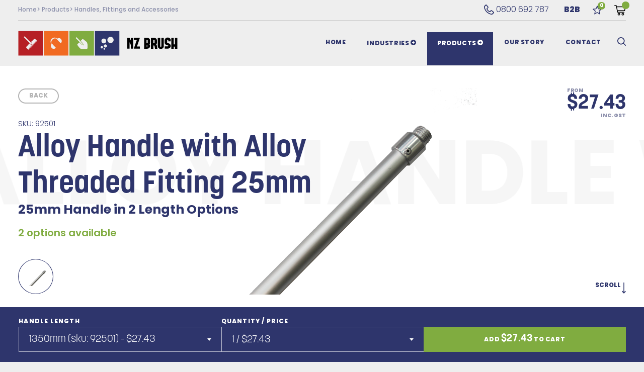

--- FILE ---
content_type: text/html; charset=utf-8
request_url: https://www.nzbrush.co.nz/shop/handles-fittings-and-accessories/alloy-handle-with-alloy-threaded-fitting-25mm/
body_size: 13650
content:
<!DOCTYPE html>
<!doctype html><html xmlns:xlink="http://www.w3.org/1999/xlink" lang="en-NZ" class="mod-no-js"><head><meta http-equiv="Content-Type" content="text/html; charset=utf-8"><meta http-equiv="x-ua-compatible" content="ie=edge"><meta name="viewport" content="width=device-width, initial-scale=1"><meta name="format-detection" content="telephone=yes"><link rel="canonical" href="https://www.nzbrush.co.nz/shop/handles-fittings-and-accessories/alloy-handle-with-alloy-threaded-fitting-25mm/"><title>Alloy Handle with Alloy Threaded Fitting 25mm | NZ Brush</title><meta name="description" content="25mm Alloy handle with alloy threaded fitting available in 2 length"><meta property="og:title" name="twitter:title" content="NZ Brush"><meta property="og:url" name="twitter:url" content="https://www.nzbrush.co.nz"><meta property="og:description" name="twitter:description" content=""><meta property="og:image" name="twitter:image" content="https://www.nzbrush.co.nz/workspace/assets/images/og-image.png"><meta property="og:image:width" content="1200"><meta property="og:image:height" content="630"><meta property="og:type" content="website"><link rel="stylesheet" href="https://use.typekit.net/mzc6iln.css"><link rel="stylesheet" href="https://cdn.snipcart.com/themes/2.0/base/snipcart.min.css"><link rel="stylesheet" type="text/css" href="https://www.nzbrush.co.nz/workspace/assets/dist/css/common.css?v=0a09399256eaf4e1c696aefd3a816507be97ac34"><link rel="apple-touch-icon" href="https://www.nzbrush.co.nz/workspace/assets/images/icons/touch-icon-192x192.png"><link rel="shortcut icon" href="https://www.nzbrush.co.nz/favicon.ico" type="image/x-icon"><link rel="shortcut icon" sizes="16x16" href="https://www.nzbrush.co.nz/workspace/assets/images/icons/favicon-16x16.png"><link rel="shortcut icon" sizes="32x32" href="https://www.nzbrush.co.nz/workspace/assets/images/icons/favicon-32x32.png"><link rel="shortcut icon" sizes="32x32" href="https://www.nzbrush.co.nz/workspace/assets/images/icons/favicon-96x96.png"><script src="https://www.nzbrush.co.nz/workspace/assets/dist/js/modernizr.min.js"></script><script src="https://www.googletagmanager.com/gtag/js?id=UA-137995439-1" defer></script><script defer>
			window.dataLayer = window.dataLayer || [];
			function gtag(){dataLayer.push(arguments);}
			gtag('js', new Date());
			gtag('config', 'UA-137995439-1');
		</script></head><body class="shop-page" itemscope="itemscope" itemtype="http://schema.org/Organization"><header id="header" role="banner"><div class="masthead section gutter flexbox flex-justify-spacebetween"><ul class="breadcrumb-nav flexbox flex-items-center col-2-4"><li><a href="https://www.nzbrush.co.nz/">Home</a></li><li><a href="https://www.nzbrush.co.nz/shop/brooms/">Products</a></li><li>Handles, Fittings and Accessories</li></ul><div class="flexbox flex-items-center flex-justify-end col-2-4 xsml-col-full"><a class="call-us" href="tel:0800%20692%20787"><strong>Talk to us</strong><svg class="svg svg-phone" viewBox="0 0 54.4 54.4"><use xlink:href="#svg-phone"></use></svg> 0800 692 787</a><a href="https://nzbrush.store.unleashedsoftware.com/login" class="b2b">B2B</a><a href="#" class="favourites"><svg class="svg svg-star" viewBox="0 0 50.3 48"><use xlink:href="#svg-star"></use></svg><svg class="svg svg-star" viewBox="0 0 50.3 48"><use xlink:href="#svg-star-fill"></use></svg><i class="favourites-total-items">0</i></a><span class="snipcart-cart snipcart-checkout snipcart-summary"><svg class="svg svg-cart" viewBox="0 0 60.6 53.9"><use xlink:href="#svg-cart"></use></svg><svg class="svg svg-cart" viewBox="0 0 60.6 53.9"><use xlink:href="#svg-cart-fill"></use></svg><i class="snipcart-total-items"></i></span></div></div><div class="header section gutter flexbox flex-items-center flex-justify-spacebetween"><a class="logo" href="https://www.nzbrush.co.nz/" itemprop="url"><meta itemprop="name" content="NZ Brush"><img src="https://www.nzbrush.co.nz/workspace/assets/images/logo-horizontal.svg" alt="NZ Brush" class="xsml-hidden" itemprop="logo"><img src="https://www.nzbrush.co.nz/workspace/assets/images/logo-horizontal_square.svg" alt="NZ Brush" class="lrg-hidden med-hidden"></a><div class="flexbox"><button class="menu-trigger flexbox flex-items-center"><i>Shop</i><span><span></span></span></button><a class="search-trigger" href="#"><svg class="svg svg-loupe" viewBox="0 0 48.4 48.3"><use xlink:href="#svg-loupe"></use></svg></a></div><nav class="main-nav flexbox" role="menu"><div class="flexbox col-full"><a href="https://www.nzbrush.co.nz/">Home</a><a href="https://www.nzbrush.co.nz/industries/industrial-contracting-and-trade/" class="has-menu" data-id="industries">Industries <span><svg class="svg svg-plus" viewBox="0 0 26.6 26.6"><use xlink:href="#svg-plus"></use></svg></span></a><a href="https://www.nzbrush.co.nz/shop/brooms/" class="is-active has-menu" data-id="products">Products <span><svg class="svg svg-plus" viewBox="0 0 26.6 26.6"><use xlink:href="#svg-plus"></use></svg></span></a><a href="https://www.nzbrush.co.nz/company/">Our Story</a><a href="https://www.nzbrush.co.nz/contact/">Contact</a><a class="search-trigger" href="#"><svg class="svg svg-loupe" viewBox="0 0 48.4 48.3"><use xlink:href="#svg-loupe"></use></svg></a></div></nav></div><form class="global-search section gutter flexbox flex-items-center flex-justify-end" action="https://www.nzbrush.co.nz/search/" method="get"><span class="search-trigger"></span><input name="keywords" placeholder="Search..."><button><svg class="svg svg-loupe" viewBox="0 0 48.4 48.3"><use xlink:href="#svg-loupe"></use></svg></button></form></header><nav class="sub-nav section gutter cols xsml-no-gutter" data-id="products"><div><a href="#" class="nav-back lrg-hidden med-hidden">Back</a><a href="https://www.nzbrush.co.nz/shop/brooms/">Brooms</a><a href="https://www.nzbrush.co.nz/shop/brushes-and-scrubs/">Brushes and Scrubs</a><a href="https://www.nzbrush.co.nz/shop/wash-brushes/">Wash Brushes</a><a href="https://www.nzbrush.co.nz/shop/bootcleaners/">Bootcleaners</a><a href="https://www.nzbrush.co.nz/shop/paint-brushes/">Paint Brushes</a><a href="https://www.nzbrush.co.nz/shop/tube-brushes/">Tube Brushes</a><a href="https://www.nzbrush.co.nz/shop/chimney-and-boiler/">Chimney and Boiler</a><a href="https://www.nzbrush.co.nz/shop/doorstrip-and-gutter-protector/">Doorstrip and Gutter Protector</a><a href="https://www.nzbrush.co.nz/shop/road-and-street-sweeping/">Road and Street Sweeping</a><a href="https://www.nzbrush.co.nz/shop/sweeping-scrubbing-and-scouring/">Sweeping, Scrubbing and Scouring</a><a href="https://www.nzbrush.co.nz/shop/mops-buckets-scoops-and-squeegees/">Mops, Buckets, Scoops and Squeegees</a><a href="https://www.nzbrush.co.nz/shop/tools/">Tools</a><a href="https://www.nzbrush.co.nz/shop/safety-workwear-and-ppe/">Safety, Workwear and PPE</a><a href="https://www.nzbrush.co.nz/shop/disposable-ppe/">Disposable PPE</a><a href="https://www.nzbrush.co.nz/shop/shadowboards/">Shadowboards</a><a href="https://www.nzbrush.co.nz/shop/chemicals-and-aerosols/">Chemicals and Aerosols</a><a href="https://www.nzbrush.co.nz/shop/handles-fittings-and-accessories/" class="is-active">Handles, Fittings and Accessories</a></div></nav><nav class="sub-nav" data-id="industries"><a href="#" class="nav-back lrg-hidden med-hidden">Back</a><a href="https://www.nzbrush.co.nz/industries/industrial-contracting-and-trade/">Industrial Solutions</a><a href="https://www.nzbrush.co.nz/industries/cleaning-and-hygiene/">Hygiene Solutions</a><a href="https://www.nzbrush.co.nz/industries/custom-made-brushes/">Custom Made Solutions</a></nav><main role="content" itemscope="itemscope" itemtype="http://schema.org/Product"><section class="product-info" data-parallax="2"><span class="title-carousel"><i>Alloy Handle with Alloy Threaded Fitting 25mm&nbsp;</i><i>Alloy Handle with Alloy Threaded Fitting 25mm&nbsp;</i><i>Alloy Handle with Alloy Threaded Fitting 25mm&nbsp;</i></span><div class="section gutter flexbox flex-items-center"><a class="btn is-grey back" href="https://www.nzbrush.co.nz/shop/handles-fittings-and-accessories/">Back</a><div class="product-gallery"><img src="https://www.nzbrush.co.nz/workspace/uploads/products/alloy-handle-with-thread-pxl.png" alt=" 1" itemprop="image" class="is-active"></div><p class="price" itemprop="offers" itemscope="" itemtype="https://schema.org/Offer">From <br><span itemprop="priceCurrency" content="NZD"></span><strong itemprop="price" content="27.43">$27.43</strong><br><span> inc. GST</span></p><div class="col-2-4 title"><meta itemprop="url" content="https://www.nzbrush.co.nz/shop/handles-fittings-and-accessories/alloy-handle-with-alloy-threaded-fitting-25mm/"><p>SKU: <span itemprop="sku" class="toggle-sku">92501</span></p><h1 itemprop="name">Alloy Handle with Alloy Threaded Fitting 25mm</h1><h3 itemprop="slogan">25mm Handle in 2 Length Options</h3><p>2 options available</p></div><a class="scroll scroll-to" href="#scroll-to-content" rel="nofollow">Scroll <span><svg class="svg svg-arrow_down" viewBox="0 0 21.1 60.8"><use xlink:href="#svg-arrow_down"></use></svg></span></a></div></section><section class="product-cart" data-sku="92501"><div class="section gutter cols flex-items-end flex-justify-end xsml-no-gutter"><div class="col-1-3 xsml-col-full"><label for="field-handle-length">Handle Length</label><select id="field-handle-length" class="variant variant-one"><option value="1350mm" data-variant-price="27.43" data-id="1571" data-variant-sku="92501" selected>1350mm (sku: 92501) - $27.43</option><option value="1800mm" data-variant-price="57.37" data-id="1569" data-variant-sku="92451">1800mm (sku: 92451) - $57.37</option></select></div><div class="col-1-3 xsml-col-full"><label for="field-quantity">Quantity / Price</label><select id="field-quantity" class="quantity"><option value="1" selected>1</option><option value="2">2</option><option value="3">3</option><option value="4">4</option><option value="5">5</option><option value="6">6</option><option value="7">7</option><option value="8">8</option><option value="9">9</option><option value="10">10</option><option value="11">11</option><option value="12">12</option><option value="13">13</option><option value="14">14</option><option value="15">15</option><option value="16">16</option><option value="17">17</option><option value="18">18</option><option value="19">19</option><option value="20">20</option></select><span class="quantity-price">1 / $27.43</span></div><div class="col-1-3 xsml-col-full"><button class="snipcart-add-item" data-item-id="1571" data-item-has-taxes-included="true" data-item-name="Alloy Handle with Alloy Threaded Fitting 25mm - 25mm Handle in 2 Length Options" data-item-price="27.43" data-item-quantity="1" data-item-url="https://www.nzbrush.co.nz/product/1571/" data-item-description="SKU: 92501&lt;br /&gt;1350mm" data-item-weight="0">Add <strong>$27.43</strong> to cart</button></div></div></section><section class="strip-cta is-orange"><div class="section gutter cols flex-justify-spacearound"><a class="col-1-3 flexbox flex-justify-center flex-items-center" href="https://www.nzbrush.co.nz/solutions/custom-made-brushes/"><svg class="svg svg-custom" viewBox="0 0 88 56"><use xlink:href="#svg-custom"></use></svg><strong>Not what you're after? <br>Get it custom made</strong></a><a class="col-1-3 flexbox flex-justify-center flex-items-center" href="https://www.nzbrush.co.nz/shipping-and-freight/"><svg class="svg svg-truck" viewBox="0 0 63.8 53.9"><use xlink:href="#svg-truck"></use></svg><strong>Free shipping <br>for orders over $300</strong></a><a class="col-1-3 flexbox flex-justify-center flex-items-center" href="https://www.nzbrush.co.nz/contact/"><strong>Find the dealer <br>closer to you</strong></a></div></section><section class="product-description" id="scroll-to-content" data-id="1571" data-title="Alloy Handle with Alloy Threaded Fitting 25mm" data-tagline="25mm Handle in 2 Length Options" data-price="$27.43" data-img="/uploads/products/alloy-handle-with-thread-2-pxs.png" data-link="https://www.nzbrush.co.nz/shop/handles-fittings-and-accessories/alloy-handle-with-alloy-threaded-fitting-25mm/"><div class="section gutter cols"><article class="col-2-5 title gutter-right sml-col-full"><p>SKU: <span class="toggle-sku">92501</span></p><h1>Alloy Handle with Alloy Threaded Fitting 25mm</h1><h3>25mm Handle in 2 Length Options</h3><a href="#" class="btn add-to-favourites"><svg class="svg svg-star" viewBox="0 0 50.3 48"><use xlink:href="#svg-star"></use></svg>Save to Favourites</a></article><article class="col-3-5 sml-col-full"><div class="copy" itemprop="description"><p>25mm Alloy handle with alloy threaded fitting available in 2 length</p><a href="#" class="btn add-to-favourites"><svg class="svg svg-star" viewBox="0 0 50.3 48"><use xlink:href="#svg-star"></use></svg>Save to Favourites</a></div></article><article class="col-2-5 sml-hidden"></article><article class="col-3-5 sml-col-full"><div class="related-products cols"></div></article></div></section><section class="interested-in-products featured-products draggable"></section></main><footer id="footer" role="contentinfo"><section class="strip-cta footnote section is-blue"><div class="section cols flex-justify-spacearound"><a class="col-1-4 xsml-col-2-4 flexbox flex-justify-center flex-items-center" href="https://www.nzbrush.co.nz/trade-account-application/"><svg class="svg svg-handshake" viewBox="0 0 78.5 48.5"><use xlink:href="#svg-handshake"></use></svg><strong>Trade Account <br>Application</strong></a><a class="col-1-4 xsml-col-2-4 flexbox flex-justify-center flex-items-center" href="https://www.nzbrush.co.nz/frequently-asked-questions/"><svg class="svg svg-faq" viewBox="0 0 56.7 57"><use xlink:href="#svg-faq"></use></svg><strong>Frequently <br>Asked Questions</strong></a><a class="col-1-4 xsml-col-2-4 flexbox flex-justify-center flex-items-center" href="https://www.nzbrush.co.nz/shipping-and-freight/"><svg class="svg svg-truck" viewBox="0 0 63.8 53.9"><use xlink:href="#svg-truck"></use></svg><strong>Shipping <br>&amp; Freight</strong></a><a class="col-1-4 xsml-col-2-4 flexbox flex-justify-center flex-items-center" href="https://www.nzbrush.co.nz/returns-and-refunds/"><svg class="svg svg-returns" viewBox="0 0 51.7 51.7"><use xlink:href="#svg-returns"></use></svg><strong>Returns <br>&amp; Refunds</strong></a></div></section><div class="footer section gutter cols flex-wrap flex-justify-spacebetween"><nav class="footer-nav col-2-4 med-col-full xsml-col-full cols flex-items-center flex-justify-spacebetween"><span>2025 &#169; New Zealand Brush Company</span><a href="https://www.nzbrush.co.nz/terms-and-conditions/">Terms and Conditions</a><a href="https://www.nzbrush.co.nz/privacy-policy/">Privacy Policy</a></nav><div class="social-nav col-2-4 med-col-full xsml-col-full cols flex-items-center flex-justify-end"><a href="https://www.facebook.com/nzbrush/" rel="external"><svg class="svg svg-facebook" viewBox="0 0 30.47 30.28"><use xlink:href="#svg-facebook"></use></svg></a><a href="https://www.instagram.com/nzbrushco/" rel="external"><svg class="svg svg-instagram" viewBox="0 0 30 30"><use xlink:href="#svg-instagram"></use></svg></a></div></div></footer><svg width="0" height="0" style="position: absolute; display: none;"><path id="svg-truck" d="M10.3,39.4c-4,0-7.2,3.3-7.2,7.2c0,4,3.3,7.2,7.2,7.2c4,0,7.2-3.3,7.2-7.2S14.3,39.4,10.3,39.4z M10.3,49.5c-1.6,0-2.9-1.3-2.9-2.9c0-1.6,1.3-2.9,2.9-2.9c1.6,0,2.9,1.3,2.9,2.9S12,49.5,10.3,49.5z M47.8,39.4c-4,0-7.2,3.3-7.2,7.2c0,4,3.3,7.2,7.2,7.2c4,0,7.2-3.3,7.2-7.2S51.8,39.4,47.8,39.4z M47.8,49.5c-1.6,0-2.9-1.3-2.9-2.9c0-1.6,1.3-2.9,2.9-2.9c1.6,0,2.9,1.3,2.9,2.9S49.5,49.5,47.8,49.5z M63.8,35.2l-4.9-20.1c-0.2-1-1.1-1.7-2.1-1.7H44.3V2.2c0-1.2-1-2.2-2.2-2.2H2.2C1,0,0,1,0,2.2v33.6C0,37,1,38,2.2,38h39.9h19.6c0.7,0,1.3-0.3,1.7-0.8S63.9,35.9,63.8,35.2z M4.4,4.4h35.5v11.2v17.9H4.4V4.4z M44.3,33.6V17.9H55l3.8,15.7H44.3z"></path><path id="svg-email" d="M510.678,112.275c-2.308-11.626-7.463-22.265-14.662-31.054c-1.518-1.915-3.104-3.63-4.823-5.345 c-12.755-12.818-30.657-20.814-50.214-20.814H71.021c-19.557,0-37.395,7.996-50.21,20.814c-1.715,1.715-3.301,3.43-4.823,5.345 C8.785,90.009,3.63,100.649,1.386,112.275C0.464,116.762,0,121.399,0,126.087V385.92c0,9.968,2.114,19.55,5.884,28.203 c3.497,8.26,8.653,15.734,14.926,22.001c1.59,1.586,3.169,3.044,4.892,4.494c12.286,10.175,28.145,16.32,45.319,16.32h369.958 c17.18,0,33.108-6.145,45.323-16.384c1.718-1.386,3.305-2.844,4.891-4.43c6.27-6.267,11.425-13.741,14.994-22.001v-0.064 c3.769-8.653,5.812-18.171,5.812-28.138V126.087C512,121.399,511.543,116.762,510.678,112.275z M46.509,101.571 c6.345-6.338,14.866-10.175,24.512-10.175h369.958c9.646,0,18.242,3.837,24.512,10.175c1.122,1.129,2.179,2.387,3.112,3.637 L274.696,274.203c-5.348,4.687-11.954,7.002-18.696,7.002c-6.674,0-13.276-2.315-18.695-7.002L43.472,105.136 C44.33,103.886,45.387,102.7,46.509,101.571z M36.334,385.92V142.735L176.658,265.15L36.405,387.435 C36.334,386.971,36.334,386.449,36.334,385.92z M440.979,420.597H71.021c-6.281,0-12.158-1.651-17.174-4.552l147.978-128.959 l13.815,12.018c11.561,10.046,26.028,15.134,40.36,15.134c14.406,0,28.872-5.088,40.432-15.134l13.808-12.018l147.92,128.959 C453.137,418.946,447.26,420.597,440.979,420.597z M475.666,385.92c0,0.529,0,1.051-0.068,1.515L335.346,265.221L475.666,142.8 V385.92z"></path><path id="svg-user" d="M36,42c0,1.1-0.9,2-2,2s-2-0.9-2-2c0-7.7-6.3-14-14-14S4,34.3,4,42c0,1.1-0.9,2-2,2s-2-0.9-2-2c0-9.9,8.1-18,18-18S36,32.1,36,42z M18,22c-6.1,0-11-4.9-11-11S11.9,0,18,0s11,4.9,11,11S24.1,22,18,22z M18,18c3.9,0,7-3.1,7-7s-3.1-7-7-7s-7,3.1-7,7S14.1,18,18,18z"></path><path id="svg-star" d="M29.3,17.1c0.6,1.3,1.8,2.3,3.3,2.4l10.8,0.9l-8.2,7.1c-1.1,1-1.6,2.4-1.3,3.9l2.5,10.6l-9.3-5.6c-0.6-0.4-1.3-0.6-2-0.6c-0.7,0-1.4,0.2-2,0.6l-9.3,5.6l2.5-10.6c0.3-1.4-0.2-2.9-1.3-3.9l-8.2-7.1l10.8-0.9c1.5-0.1,2.7-1,3.3-2.4l4.2-10L29.3,17.1z M17.3,15.5L1.8,16.8c-1.7,0.1-2.4,2.3-1.1,3.4l11.8,10.2L8.9,45.6c-0.4,1.7,1.4,3,2.9,2.1l13.3-8.1l13.3,8.1c1.5,0.9,3.3-0.4,2.9-2.1l-3.5-15.2l11.8-10.2c1.3-1.1,0.6-3.3-1.1-3.4L33,15.5l-6-14.3c-0.7-1.6-2.9-1.6-3.6,0L17.3,15.5z"></path><path id="svg-star-fill" d="M17.3,15.5L1.8,16.8c-1.7,0.1-2.4,2.3-1.1,3.4l11.8,10.2L8.9,45.6c-0.4,1.7,1.4,3,2.9,2.1l13.3-8.1l13.3,8.1c1.5,0.9,3.3-0.4,2.9-2.1l-3.5-15.2l11.8-10.2c1.3-1.1,0.6-3.3-1.1-3.4L33,15.5l-6-14.3c-0.7-1.6-2.9-1.6-3.6,0L17.3,15.5z"></path><path id="svg-cart" d="M2,0C0.9,0,0,0.9,0,2s0.9,2,2,2h6.4l6.9,32.8c0.3,1.2,1.1,2.3,2.1,2.3h33.7c1.1,0,2-1,2-2c0-1.1-1-2-2-2h-32l-0.9-4h35.6c0.9,0,1.8-0.7,2-1.6l4.7-20.2c0.3-1.2-0.8-2.5-2-2.5H13.2l-1.1-5.1C11.9,0.7,11,0,10.1,0H2z M14,10.8h42l-3.8,16.2H17.4L14,10.8z M24.2,40.4c-3.7,0-6.7,3-6.7,6.7c0,3.7,3,6.7,6.7,6.7s6.7-3,6.7-6.7C31,43.5,27.9,40.4,24.2,40.4z M44.5,40.4c-3.7,0-6.7,3-6.7,6.7c0,3.7,3,6.7,6.7,6.7s6.7-3,6.7-6.7C51.2,43.5,48.2,40.4,44.5,40.4z M24.2,44.5c1.5,0,2.7,1.2,2.7,2.7s-1.2,2.7-2.7,2.7c-1.5,0-2.7-1.2-2.7-2.7C21.6,45.6,22.7,44.5,24.2,44.5z M44.5,44.5c1.5,0,2.7,1.2,2.7,2.7s-1.2,2.7-2.7,2.7c-1.5,0-2.7-1.2-2.7-2.7C41.8,45.6,42.9,44.5,44.5,44.5z"></path><path id="svg-cart-fill" d="M2,0C0.9,0,0,0.9,0,2s0.9,2,2,2h6.4l6.9,32.8c0.3,1.2,1.1,2.3,2.1,2.3h33.7c1.1,0,2-1,2-2c0-1.1-1-2-2-2h-32l-0.9-4h35.6c0.9,0,1.8-0.7,2-1.6l4.7-20.2c0.3-1.2-0.8-2.5-2-2.5H13.2l-1.1-5.1c-0.2-1-1.1-1.7-2-1.7H2z M24.2,40.4c-3.7,0-6.7,3-6.7,6.7s3,6.7,6.7,6.7s6.7-3,6.7-6.7C31,43.5,27.9,40.4,24.2,40.4z M44.5,40.4c-3.7,0-6.7,3-6.7,6.7s3,6.7,6.7,6.7s6.7-3,6.7-6.7C51.2,43.5,48.2,40.4,44.5,40.4z M24.2,44.5c1.5,0,2.7,1.2,2.7,2.7s-1.2,2.7-2.7,2.7s-2.7-1.2-2.7-2.7C21.6,45.6,22.7,44.5,24.2,44.5z M44.5,44.5c1.5,0,2.7,1.2,2.7,2.7s-1.2,2.7-2.7,2.7s-2.7-1.2-2.7-2.7C41.8,45.6,42.9,44.5,44.5,44.5z"></path><path id="svg-loupe" d="M36.9,33.5c2.9-3.6,4.4-8.2,4.4-12.8C41.4,9.3,32.1,0,20.7,0C9.2,0,0,9.3,0,20.7s9.3,20.7,20.7,20.7c4.6,0,9.1-1.6,12.8-4.4l10.7,10.7c1,1,2.6,1,3.5,0l0,0c1-1,1-2.6,0-3.5L36.9,33.5z M20.7,36.4c-8.6,0-15.7-7-15.7-15.7s7-15.7,15.7-15.7s15.7,7,15.7,15.7S29.3,36.4,20.7,36.4z"></path><path id="svg-chat" d="M22.1,17.1c1.2,0,2.2,1,2.2,2.2s-1,2.2-2.2,2.2s-2.2-1-2.2-2.2S20.9,17.1,22.1,17.1z M9.7,19.3c0,1.2,1,2.2,2.2,2.2s2.2-1,2.2-2.2s-1-2.2-2.2-2.2S9.7,18.1,9.7,19.3z M30.1,19.3c0,1.2,1,2.2,2.2,2.2c1.2,0,2.2-1,2.2-2.2s-1-2.2-2.2-2.2C31.1,17.1,30.1,18.1,30.1,19.3z M56.7,24.1v18.4c0,3.5-2.8,6.3-6.3,6.3h-2.2v6.7c0,0.4-0.2,0.8-0.4,1c-0.6,0.6-1.5,0.6-2.1,0l-7.8-7.8h-7.3c-3.5,0-6.3-2.8-6.3-6.3v-3.9h-1.8l-9.2,9.3c-0.3,0.3-0.7,0.4-1,0.4c-0.8,0-1.5-0.7-1.5-1.5v-8.2H7.2c0,0,0,0,0,0c-4,0-7.2-3.2-7.2-7.2V7.2c0,0,0,0,0,0C0,3.2,3.2,0,7.2,0h30c4,0,7.2,3.2,7.2,7.2v10.6h6C53.9,17.7,56.7,20.6,56.7,24.1z M37.2,34.8c1.8,0,3.3-1.5,3.3-3.3V7.2c0-1.8-1.5-3.3-3.3-3.3h-30c-1.9,0-3.4,1.5-3.4,3.3v24.3c0,1.8,1.5,3.3,3.3,3.3h0h5c1.3,0,2.4,1.1,2.4,2.4v3.9l5.6-5.6c0.4-0.4,1-0.7,1.7-0.7H37.2z M52.9,24.1c0-1.4-1.1-2.5-2.5-2.5h-5.1v9.8c0,4.4-3.6,8.1-8.1,8.1h-9.1v3c0,1.4,1.1,2.5,2.5,2.5h7.9c0.6,0,1.2,0.2,1.7,0.7l4.2,4.2v-2.5c0-1.3,1.1-2.4,2.4-2.4h3.7c1.4,0,2.5-1.1,2.5-2.5V24.1z"></path><path id="svg-faq" d="M50.4,17.7h-6V7.2c0-4-3.2-7.2-7.2-7.2h-30C3.2,0,0,3.2,0,7.2c0,0,0,0,0,0v24.3c0,4,3.2,7.2,7.2,7.2c0,0,0,0,0,0h3.6v8.2c0,0.8,0.7,1.5,1.5,1.5c0.4,0,0.8-0.2,1-0.4l9.2-9.3h1.8v3.9c0,3.5,2.8,6.3,6.3,6.3h7.3l7.8,7.8c0.6,0.6,1.5,0.6,2.1,0c0.3-0.3,0.4-0.7,0.4-1v-6.7h2.2c3.5,0,6.3-2.8,6.3-6.3V24.1C56.7,20.6,53.9,17.7,50.4,17.7z M21.9,34.8c-0.6,0-1.2,0.2-1.7,0.7l-5.6,5.6v-3.9c0-1.3-1.1-2.4-2.4-2.4h-5h0c-1.8,0-3.3-1.5-3.3-3.3V7.2c0-1.8,1.5-3.3,3.4-3.3h30c1.8,0,3.3,1.5,3.3,3.3v24.3c0,1.8-1.5,3.3-3.3,3.3H21.9z M52.9,42.5c0,1.4-1.1,2.5-2.5,2.5h-3.7c-1.3,0-2.4,1.1-2.4,2.4v2.5l-4.2-4.2c-0.4-0.4-1-0.7-1.7-0.7h-7.9c-1.3,0-2.5-1.1-2.5-2.5v-3h9.1c4.4,0,8.1-3.6,8.1-8.1v-9.8h5.1c1.4,0,2.5,1.1,2.5,2.5V42.5z M28.4,8.8c1.3,1.2,2,2.8,2,4.9c0,2.2-0.7,3.8-2.1,4.9c-1.4,1.1-3.2,1.7-5.5,1.8v3.3h-4.3v-6.2h1.8c1.7,0,3.1-0.3,4.1-0.8c1-0.5,1.5-1.5,1.5-2.9c0-0.9-0.3-1.7-0.8-2.2c-0.5-0.5-1.3-0.8-2.2-0.8c-1,0-1.8,0.3-2.4,0.9c-0.6,0.6-0.9,1.3-0.9,2.2h-4.3c0-1.3,0.2-2.5,0.8-3.5c0.6-1,1.5-1.8,2.7-2.4c1.2-0.6,2.6-0.9,4.2-0.9C25.3,7.1,27.1,7.7,28.4,8.8z M23.2,26.5v4.8h-4.9v-4.8H23.2z"></path><path id="svg-arrow_down" d="M21.1,49.5L10.6,60.8L0,49.5l3.3-3l5.1,5.4V0h4.4v51.9l5.1-5.4L21.1,49.5z"></path><path id="svg-arrow_right" d="M49.5,0l11.3,10.5L49.5,21.1l-3-3.3l5.4-5.1H0V8.3h51.9l-5.4-5.1L49.5,0z"></path><path id="svg-arrow_left" d="M11.3,21.1L0,10.6L11.3,0l3,3.3L8.9,8.3h51.9v4.4H8.9l5.4,5.1L11.3,21.1z"></path><path id="svg-mouse" d="M30.4,55.2c-0.1,0-0.1,0-0.2,0c-0.8-0.1-1.5-0.6-1.7-1.3L17,19.5c-0.2-0.7-0.1-1.5,0.5-2c0.4-0.4,0.9-0.6,1.4-0.6c0.2,0,0.4,0,0.6,0.1l34.4,11.5c0.7,0.2,1.3,0.9,1.3,1.7c0.1,0.8-0.3,1.5-1,1.9l-8.7,4.7l8.8,8.9c0.8,0.8,0.8,2,0,2.8l-5.8,5.8c-0.4,0.4-0.9,0.6-1.4,0.6c0,0,0,0,0,0c-0.5,0-1-0.2-1.4-0.6l-8.9-8.8l-4.7,8.7C31.7,54.8,31.1,55.2,30.4,55.2z M36.4,40.2c0.5,0,1,0.2,1.4,0.6l9.3,9.3l3-3l-9.3-9.3c-0.4-0.4-0.6-1.1-0.6-1.7c0.1-0.6,0.5-1.2,1-1.5l7-3.8L22,22l8.8,26.3l3.8-7c0.3-0.5,0.8-0.9,1.5-1C36.2,40.3,36.3,40.2,36.4,40.2z M12,12c0.8-0.8,0.8-2,0-2.8L7.9,5.1C7.6,4.8,7.1,4.6,6.5,4.6s-1,0.2-1.4,0.6c-0.8,0.8-0.8,2,0,2.8L9.2,12c0.4,0.4,0.9,0.6,1.4,0.6C11.2,12.6,11.7,12.4,12,12z M25,12.5c1.1-0.1,1.8-1.1,1.7-2.2l-1.2-8.6c-0.1-1-1-1.7-2-1.7c-0.1,0-0.2,0-0.3,0c-0.5,0.1-1,0.3-1.3,0.8c-0.3,0.4-0.5,0.9-0.4,1.5l1.2,8.6c0.1,1,1,1.7,2,1.7C24.9,12.5,24.9,12.5,25,12.5z M12.5,25c0.1-0.5-0.1-1-0.4-1.5c-0.3-0.4-0.8-0.7-1.3-0.8l-8.6-1.2c-0.1,0-0.2,0-0.3,0c-1,0-1.8,0.7-2,1.7c-0.1,0.5,0.1,1,0.4,1.5c0.3,0.4,0.8,0.7,1.3,0.8l8.6,1.2c0.1,0,0.2,0,0.3,0C11.6,26.7,12.4,26,12.5,25z"></path><path id="svg-phone" d="M11.3,4.4C11.3,4.4,11.3,4.4,11.3,4.4l8.3,10.2c0.2,0.2,0.1,0.6,0,0.8l-4,4c-1.9,1.9-2.3,5-1,7.4c0.1,0.2,0.2,0.4,0.4,0.7c0.3,0.5,0.6,1.1,1,1.7c1.2,1.8,2.6,3.5,4.3,5.1c1.6,1.6,3.4,3.1,5.2,4.3c0.6,0.4,1.1,0.7,1.7,1c0.2,0.1,0.4,0.2,0.6,0.3c0.9,0.5,2,0.8,3,0.8c1.7,0,3.3-0.6,4.4-1.7l4-4c0.1-0.1,0.2-0.1,0.4-0.1c0.1,0,0.3,0,0.4,0.1L50,43.1c0,0,0,0,0,0l-6.3,6.3C43.4,49.7,42.5,50,41,50c-6.6,0-17.8-5.6-24.4-12.2c-4.3-4.3-8.3-10.7-10.5-16.7c-2.3-6.1-1.8-9.7-1-10.5L11.3,4.4 M11.3,0c-1.1,0-2.2,0.4-3.1,1.3L1.9,7.6c-5.6,5.6,1.8,23.6,11.6,33.4c7.5,7.5,19.6,13.5,27.5,13.5c2.5,0,4.5-0.6,5.9-1.9l6.3-6.3c1.9-1.9,1.7-4.9-0.4-6.6l-10.1-8.3c-0.9-0.7-2-1.1-3.1-1.1c-1.3,0-2.6,0.5-3.5,1.4l-4,4c-0.3,0.3-0.8,0.5-1.3,0.5c-0.3,0-0.7-0.1-1-0.2c-0.1,0-0.2-0.1-0.5-0.2c-0.4-0.2-0.9-0.5-1.4-0.9c-1.5-1-3-2.2-4.5-3.7c-1.5-1.5-2.7-3-3.7-4.5c-0.3-0.5-0.6-1-0.9-1.4c-0.1-0.2-0.2-0.4-0.3-0.6c-0.4-0.6-0.2-1.6,0.3-2.1l4-4c1.8-1.8,1.9-4.7,0.3-6.7L14.7,1.6C13.8,0.6,12.6,0,11.3,0L11.3,0z"></path><g id="svg-phone_full"><path d="M31.8,4.4c6.1,0,13.4,1.7,19.2,4.3c5.9,2.7,8.1,5.5,8.1,6.7l0,8.9l0,0L46,23c-0.3,0-0.5-0.3-0.5-0.6v-5.6c0-2.7-1.9-5.2-4.5-5.9c-0.2-0.1-0.4-0.1-0.7-0.2c-0.6-0.2-1.2-0.3-1.9-0.4c-2.1-0.4-4.4-0.6-6.7-0.6c-2.3,0-4.5,0.2-6.7,0.6c-0.7,0.1-1.3,0.3-1.9,0.4c-0.3,0.1-0.5,0.1-0.6,0.2c-2.6,0.8-4.6,3.3-4.6,6v5.6c0,0.2-0.3,0.5-0.5,0.6L4.4,24.3c0,0,0,0,0,0v-8.9c0-1.1,2.2-4,8.1-6.7C18.3,6.1,25.7,4.4,31.8,4.4 M31.8,0C17.9,0,0,7.5,0,15.4v8.9c0,2.5,2,4.4,4.4,4.4c0.2,0,0.3,0,0.5,0l13-1.3c2.5-0.2,4.5-2.4,4.5-4.9v-5.6c0-0.7,0.6-1.5,1.4-1.7c0.1,0,0.2-0.1,0.5-0.1c0.5-0.1,1-0.2,1.6-0.4c1.7-0.3,3.7-0.5,5.8-0.5c2.1,0,4.1,0.2,5.8,0.5c0.6,0.1,1.1,0.2,1.6,0.4c0.3,0.1,0.4,0.1,0.6,0.2c0.7,0.2,1.3,1,1.3,1.7v5.6c0,2.5,2,4.7,4.5,4.9l13.1,1.3c0.2,0,0.3,0,0.5,0c2.4,0,4.4-1.9,4.4-4.4v-8.9C63.5,7.5,45.6,0,31.8,0L31.8,0z"></path><path d="M31.8,25.7c3.2,0,6.6,1.4,6.6,3.6c0,2.4,2,4.4,4.4,4.4h10.7c0,0.1,0,0.2,0,0.3l2.6,13.5H7.4L10,34c0-0.1,0-0.2,0-0.3h10.7c2.4,0,4.4-2,4.4-4.4c0-0.6,0.2-1.5,1.4-2.3C27.9,26.2,29.8,25.7,31.8,25.7C31.8,25.7,31.8,25.7,31.8,25.7 M31.8,21.3c-5.5,0-11,2.7-11,8H9.6c-2.1,0-3.9,1.7-3.9,3.9L2.8,48.1c0,2.1,1.7,3.9,3.9,3.9h50.1c2.1,0,3.9-1.7,3.9-3.9l-2.8-14.9c0-2.1-1.7-3.9-3.9-3.9H42.7C42.7,24.2,37.2,21.3,31.8,21.3L31.8,21.3z M31.8,30.9c-4,0-7.2,3.3-7.2,7.2c0,4,3.3,7.2,7.2,7.2c4,0,7.2-3.3,7.2-7.2S35.7,30.9,31.8,30.9z M31.8,41.1c-1.6,0-2.9-1.3-2.9-2.9c0-1.6,1.3-2.9,2.9-2.9c1.6,0,2.9,1.3,2.9,2.9C34.7,39.8,33.4,41.1,31.8,41.1z"></path></g><path id="svg-money-back" d="M51.5,37c-1.1,6.8-4.7,12.8-10.3,16.9c-4.5,3.3-9.8,5-15.2,5c-1.4,0-2.7-0.1-4.1-0.3C7.8,56.3-1.9,43,0.3,28.9C1.4,22.1,5.1,16.1,10.7,12c4.8-3.5,10.6-5.2,16.4-4.9L22.8,3l2.8-3l6.6,6.3l0,0l3,2.8l-2.8,3l0,0L26,18.7l-3-2.8l4-4.2c-4.9-0.3-9.7,1.1-13.7,4C8.8,19.1,5.8,24,4.9,29.6C3.1,41.2,11,52.1,22.6,53.9c5.6,0.9,11.2-0.5,15.8-3.8c4.6-3.3,7.6-8.3,8.5-13.9c1.2-7.6-1.8-15.4-8-20.1l2.8-3.6C49.2,18.3,52.9,27.6,51.5,37z M28.4,46.1v-2.7c3.2-0.4,6.2-2.3,6.2-6.1c0-5.1-4.8-5.7-8.3-6.2c-2.2-0.3-3.9-0.6-3.9-1.9c0-1.9,2.6-2.1,3.8-2.1c1.7,0,3.5,0.8,4.1,1.8l0.2,0.3l3.5-1.6l-0.2-0.4c-1.3-2.7-3.6-3.4-5.4-3.8v-2.3h-4.1v2.3c-3.8,0.6-6.1,2.7-6.1,5.7c0,4.9,4.5,5.4,7.8,5.8c2.9,0.3,4.3,1.1,4.3,2.3c0,2.3-3.2,2.5-4.2,2.5c-2.2,0-4.3-1.1-4.9-2.5L21.1,37l-3.8,1.6l0.2,0.4c1.1,2.6,3.6,4.3,6.9,4.7v2.5L28.4,46.1L28.4,46.1z"></path><path id="svg-returns" d="M47,25.9C47,37.5,37.5,47,25.9,47S4.7,37.5,4.7,25.9S14.2,4.7,25.9,4.7S47,14.2,47,25.9 M51.7,25.9C51.7,11.6,40.2,0,25.9,0S0,11.6,0,25.9s11.6,25.9,25.9,25.9S51.7,40.2,51.7,25.9L51.7,25.9z M29.1,17.8h-7.9l3.9-3.9l-3-3l-9.1,9.1L22,29l3-3l-3.9-3.9h7.9c3,0,5.4,2.4,5.4,5.4s-2.4,5.4-5.4,5.4h-8.6v4.3h8.6c5.4,0,9.7-4.4,9.7-9.7S34.5,17.8,29.1,17.8z"></path><path id="svg-play" d="M47,25.9C47,37.5,37.5,47,25.9,47S4.7,37.5,4.7,25.9S14.2,4.7,25.9,4.7S47,14.2,47,25.9 M51.7,25.9C51.7,11.6,40.2,0,25.9,0S0,11.6,0,25.9s11.6,25.9,25.9,25.9S51.7,40.2,51.7,25.9L51.7,25.9z M20.7,17.4c-0.5-0.5-1.6-0.5-1.6,0v18.7c0,0.5,1.2,0.5,1.6,0L36,27.6c0.5-0.5,0.5-1.2,0-1.7L20.7,17.4z"></path><path id="svg-compass" d="M20.7,20.7l-8.6,19L31,31l8.6-19L20.7,20.7z M19,32.7l4.3-9.4l5.1,5.1L19,32.7z M47.1,25.9c0,11.7-9.5,21.2-21.2,21.2S4.7,37.6,4.7,25.9S14.2,4.7,25.9,4.7S47.1,14.2,47.1,25.9 M51.7,25.9C51.7,11.6,40.2,0,25.9,0S0,11.6,0,25.9s11.6,25.9,25.9,25.9S51.7,40.2,51.7,25.9L51.7,25.9z"></path><path id="svg-logout" d="M25.2,25.5l20-20L37,5.8l0,0c-1.5,0-2.7-1.1-2.8-2.6c0-1.5,1.1-2.7,2.6-2.8L51.7,0c0,0,0.1,0,0.1,0c1.5,0,2.7,1.3,2.6,2.8l-0.4,14.9c0,1.5-1.3,2.7-2.8,2.6c-1.5,0-2.7-1.3-2.6-2.8l0.2-8.2l-20,20c-1,1-2.8,1-3.8,0C24.1,28.3,24.1,26.6,25.2,25.5z M49.4,25.8l-0.2,0c-1.3,0-2.3,1.1-2.2,2.3c0.1,5.7-2,11.5-6.5,15.8c-7.9,7.6-20.6,7.8-28.8,0.5c-9.1-8.2-9.4-22.3-0.9-30.8c4.3-4.3,9.9-6.3,15.5-6.2c1.3,0,2.3-1,2.3-2.2l0-0.2c0-1.2-0.9-2.2-2.1-2.2C19.4,2.6,12.2,5.3,6.9,11c-9,9.6-9.2,24.9-0.5,34.7C16.4,57,33.6,57.4,44.1,47c5.2-5.2,7.7-12.1,7.6-19C51.7,26.8,50.6,25.8,49.4,25.8z"></path><path id="svg-handshake" d="M78.3,20.1L66,0.6c-0.2-0.3-0.5-0.5-0.8-0.6c-0.3-0.1-0.7,0-1,0.2l-8.6,5.5c-0.6,0.4-0.8,1.2-0.4,1.8l0.7,1.2l-1.8,0.7c-0.2,0.1-0.4,0.1-0.5,0l-5.5-1.2c-3.2-0.7-6.4-0.7-9.6-0.1l-5.2,1c-1.4,0.3-2.7,0.9-3.8,1.9l-4.8-0.8c-0.1,0-0.2,0-0.3-0.1L22.2,9c1.2-2.8,0.3-6.2-2.4-7.9c-1.4-0.9-3.1-1.2-4.8-0.8c-1.7,0.4-3.1,1.4-4,2.8L1,18.9c-0.9,1.4-1.2,3.1-0.8,4.8c0.4,1.7,1.4,3.1,2.8,4c1,0.6,2.2,1,3.4,1c0.5,0,0.9-0.1,1.4-0.2c1.3-0.3,2.5-1,3.4-2l4.1,5.4l-1.4,1.9c-1.3,1.8-0.8,4.4,1,5.7l0.1,0.1c0.7,0.5,1.5,0.7,2.3,0.8c0,1.3,0.6,2.6,1.8,3.4c0.7,0.5,1.5,0.8,2.4,0.8c0.3,0,0.5,0,0.8-0.1c0.2,0,0.5-0.1,0.7-0.2c0.4,0.9,1,1.7,1.9,2.2c0,0,0,0,0,0c0.6,0.3,1.3,0.5,2,0.5c0.6,0,1.3-0.1,1.8-0.4c0.4,0.8,1.1,1.4,1.9,1.7c0.5,0.2,1,0.3,1.5,0.3c1.1,0,2.2-0.5,3-1.5l6.2,1c0.4,0.1,0.8,0.1,1.3,0.1c2.1,0,4.2-0.8,5.7-2.4c0.1,0,0.3,0,0.4,0c1.5,0,3-0.8,3.9-2.1c0.5-0.7,0.7-1.4,0.7-2.2c0,0,0,0,0.1,0c1.6,0,3.2-0.8,4.1-2.2c0.4-0.6,0.6-1.2,0.6-1.9c0.1,0,0.2,0,0.3,0c1.5,0,2.9-0.7,3.8-2c0.7-1,0.9-2.2,0.7-3.4c0-0.2-0.1-0.3-0.1-0.5l4.9-4.6l0.1,0.2c0.2,0.3,0.5,0.5,0.8,0.6c0.1,0,0.2,0,0.3,0c0.2,0,0.5-0.1,0.7-0.2l8.6-5.5C78.5,21.5,78.6,20.7,78.3,20.1z M7.2,26c-1,0.2-2,0-2.9-0.5c-0.9-0.5-1.4-1.4-1.7-2.4c-0.2-1,0-2,0.5-2.9l10-15.9c0.5-0.9,1.4-1.4,2.4-1.7c0.3-0.1,0.6-0.1,0.8-0.1c0.7,0,1.4,0.2,2,0.6v0c1.8,1.1,2.3,3.5,1.2,5.2l-10,15.9C9,25.2,8.2,25.8,7.2,26z M16.3,37.4c-0.7-0.5-0.9-1.5-0.4-2.2l2.4-3.5c0.3-0.4,0.8-0.7,1.3-0.7c0.3,0,0.6,0.1,0.8,0.2c0.4,0.2,0.6,0.6,0.7,1c0.1,0.4,0,0.8-0.2,1.1l-2.6,3.8c-0.2,0.3-0.5,0.5-0.9,0.5C17.1,37.8,16.7,37.7,16.3,37.4L16.3,37.4z M21.6,41.9c-0.4,0.1-0.9,0-1.2-0.3c-0.7-0.5-0.9-1.5-0.4-2.2l0.5-0.8c0,0,0.1-0.1,0.1-0.1c0.8-1.1,1.7-2.4,2.4-3.5c0,0,0-0.1,0.1-0.1l2-3c0.3-0.5,0.8-0.7,1.3-0.7c0.3,0,0.6,0.1,0.9,0.3c0.4,0.2,0.6,0.6,0.7,1c0.1,0.4,0,0.9-0.2,1.2l-0.7,1c0,0,0,0-0.1,0.1l-3.9,5.6c-0.1,0.1-0.1,0.2-0.2,0.3l-0.4,0.5C22.4,41.6,22.1,41.9,21.6,41.9z M25.9,44.2C25.9,44.2,25.9,44.2,25.9,44.2c-0.4-0.2-0.7-0.6-0.8-1c-0.1-0.3-0.1-0.7,0.1-1l4.1-6c0.3-0.3,0.6-0.6,1-0.6c0.4-0.1,0.9,0.1,1.2,0.3c0.6,0.5,0.8,1.5,0.3,2.2l-1.2,1.7c0,0-0.1,0.1-0.1,0.1l-1.9,2.7c-0.1,0.1-0.1,0.2-0.2,0.3L28,43.7C27.5,44.4,26.6,44.6,25.9,44.2z M31.3,45.9c-0.3-0.1-0.6-0.4-0.7-0.8c-0.1-0.3-0.1-0.5,0-0.8l2.1-3.1c0.2-0.2,0.4-0.4,0.7-0.4c0.1,0,0.1,0,0.2,0c0.3,0,0.5,0.1,0.8,0.3c0,0,0,0,0,0c0.5,0.4,0.6,1.1,0.2,1.6l-1.9,2.7C32.5,45.9,31.9,46.1,31.3,45.9z M59.8,33.9c-0.6,0.9-1.8,1.2-2.7,0.6L56,33.8c0,0,0,0,0,0l-0.2-0.1L46.2,28c-0.6-0.4-1.4-0.2-1.8,0.4c-0.4,0.6-0.2,1.4,0.4,1.8l9.8,5.9c0.3,0.2,0.5,0.5,0.6,0.8c0.1,0.3,0,0.7-0.2,1c-0.7,1-2,1.3-3.1,0.8l-8.5-4.6c-0.6-0.3-1.4-0.1-1.7,0.5c-0.3,0.6-0.1,1.4,0.5,1.7l6.2,3.4l1.5,0.9c0.3,0.2,0.5,0.5,0.5,0.8c0.1,0.3,0,0.7-0.2,0.9c0,0,0,0.1-0.1,0.1c-0.6,0.9-1.8,1.2-2.7,0.7l-6.6-3.4c-0.6-0.3-1.4-0.1-1.7,0.6c-0.3,0.6-0.1,1.4,0.6,1.7l5.5,2.8c-1.1,0.7-2.5,1-3.8,0.8l-5-0.8l0.4-0.5c1.1-1.6,0.8-3.8-0.7-5.1c0,0,0,0,0,0c-0.5-0.4-1-0.6-1.6-0.8c0.5-1.6,0-3.3-1.4-4.4c-0.7-0.6-1.6-0.9-2.5-0.9c0-0.3,0-0.7-0.1-1c-0.2-1.1-0.9-2.1-1.8-2.7c-1.9-1.2-4.4-0.7-5.7,1.1c-0.3-0.5-0.8-0.9-1.3-1.3c-1.6-1-3.7-0.7-5,0.5l-4.1-5.5l8.3-13.1l2.4,1.2c0.3,0.2,0.7,0.3,1.1,0.4l3.3,0.5l-3.4,4.4c-0.6,0.7-0.8,1.7-0.7,2.6c0.1,0.9,0.6,1.8,1.4,2.3c1.1,0.8,2.5,0.9,3.7,0.3l9.4-4.9c0.3-0.2,0.7-0.1,0.9,0l20.2,13.1c0.4,0.3,0.8,0.7,0.9,1.3C60.2,32.9,60.1,33.4,59.8,33.9z M61,29.3c-0.1-0.1-0.2-0.2-0.4-0.3L40.4,15.9c-1.1-0.7-2.4-0.7-3.5-0.2l-9.4,4.9c-0.3,0.2-0.7,0.1-1-0.1c-0.2-0.2-0.3-0.4-0.4-0.6c0-0.2,0-0.5,0.2-0.7l4.4-5.7c0.7-1,1.8-1.6,3-1.9l5.2-1c2.9-0.5,5.8-0.5,8.6,0.1l5.5,1.2c0.7,0.1,1.4,0.1,2-0.2l2.2-0.9l8.6,13.7L61,29.3z M69,24.5L58,7.2l6.5-4.1l10.9,17.3L69,24.5z"></path><path id="svg-eye" d="M47.6,13.8C47.2,13.3,36.9,0,24,0S0.7,13.3,0.3,13.8c-0.5,0.6-0.5,1.5,0,2.1C0.7,16.5,11,29.8,24,29.8s23.2-13.3,23.6-13.8C48,15.3,48,14.5,47.6,13.8z M24,25.7c-8.8,0-16.6-8-19-10.9C7.4,12,15.1,4,24,4c8.8,0,16.6,8,19,10.9C40.5,17.8,32.8,25.7,24,25.7z M24,7c-4.3,0-7.9,3.5-7.9,7.9s3.5,7.9,7.9,7.9s7.9-3.5,7.9-7.9S28.3,7,24,7z M24,19.3c-2.4,0-4.4-2-4.4-4.4s2-4.4,4.4-4.4s4.4,2,4.4,4.4S26.4,19.3,24,19.3z"></path><path id="svg-chevron_right" d="M14.6,18.3l-11,11L0,25.6l11-11L0,3.7L3.7,0l11,11l0,0l3.7,3.7L14.6,18.3L14.6,18.3z"></path><path id="svg-plus" d="M26.6,15.9H15.9v10.6h-5.3V15.9H0v-5.3h10.6V0h5.3v10.6h10.6V15.9z"></path><path id="svg-external" d="M34.1,7.1c2.2,0,4,1.8,4,4c0,2.2-1.8,4-4,4C19.7,15.1,8,26.8,8,41.2c0,14.4,11.7,26.1,26.1,26.1c14.4,0,26.1-11.7,26.1-26.1c0-2.2,1.8-4,4-4c2.2,0,4,1.8,4,4C68.2,60,53,75.3,34.1,75.3C15.3,75.3,0,60,0,41.2C0,22.3,15.3,7.1,34.1,7.1 M31.7,43.6c1.6,1.6,4.1,1.6,5.7,0L67,13.9l-0.3,12.1c-0.1,2.2,1.7,4.1,3.9,4.1c2.2,0.1,4.1-1.7,4.1-3.9l0.6-22.2c0.1-2.2-1.7-4-3.9-4.1c-0.1,0-0.1,0-0.2,0L49,0.6c-2.2,0.1-3.9,1.9-3.9,4.1c0.1,2.2,1.9,3.9,4.1,3.9l12.1-0.3L31.6,38C30.1,39.5,30.1,42.1,31.7,43.6"></path><path id="svg-hygiene" d="M15.6,33.9h2.8c0-7,8.6-15.6,15.6-15.6v-2.8c-7,0-15.6-8.6-15.6-15.6h-2.8C15.6,7,7,15.6,0,15.6v2.8C7,18.4,15.6,26.9,15.6,33.9z M17,7.6c1.8,4,5.4,7.6,9.4,9.4c-4,1.8-7.6,5.4-9.4,9.4c-1.8-4-5.4-7.6-9.4-9.4C11.6,15.2,15.2,11.6,17,7.6z M31.1,32.2c5.1,0,11.3,6.4,11.3,11.7h2.8c0-5.2,6.2-11.7,11.3-11.7v-2.8c-5.1,0-11.3-6.4-11.3-11.7h-2.8c0,5.2-6.2,11.7-11.3,11.7V32.2z M43.8,24.3c1.4,2.7,3.8,5.1,6.4,6.5c-2.6,1.4-5,3.8-6.4,6.5c-1.4-2.7-3.8-5.1-6.4-6.5C40,29.4,42.4,27,43.8,24.3z M26.2,55.1c0-3.8,4.7-8.5,8.5-8.5v-2.8c-3.8,0-8.5-4.7-8.5-8.5h-2.8c0,3.8-4.7,8.5-8.5,8.5v2.8c3.8,0,8.5,4.7,8.5,8.5H26.2z M20.4,45.2c1.7-1,3.3-2.6,4.3-4.3c1,1.7,2.6,3.3,4.3,4.3c-1.7,1-3.3,2.6-4.3,4.3C23.7,47.8,22.2,46.3,20.4,45.2z"></path><path id="svg-industrial" d="M69.5,14.9H63V8.2c0-2.7-2.2-4.9-4.9-4.9h-0.7V0h-4.2v3.3h-6.1V0h-4.2v3.3h-6V0h-4.2v3.3h-6.1V0h-4.2v3.3h-6V0h-4.2v3.3h-0.7c-2.7,0-4.9,2.2-4.9,4.9v6.7H0v4.2h6.5v6.7c0,2.7,2.2,4.9,4.9,4.9h0.7v3.8h4.2v-3.8h6v3.8h4.2v-3.8h6.1v3.8h4.2v-3.8h6v3.8h4.2v-3.8h6.1v3.8h4.2v-3.8h0.7c2.7,0,4.9-2.2,4.9-4.9v-6.7h6.5V14.9z M58.8,25.8c0,0.3-0.3,0.6-0.6,0.6h-5.6v-3.8h-4.2v3.8h-6.2v-3.8h-4.2v3.8h-6.2v-3.8h-4.2v3.8h-6.2v-3.8H17v3.8h-5.6c-0.3,0-0.6-0.3-0.6-0.6V8.2c0-0.3,0.3-0.6,0.6-0.6h46.8c0.3,0,0.6,0.3,0.6,0.6V25.8z"></path><path id="svg-general" d="M35,11.7V5.5h4.1v6.2H35z M10.3,11.7V5.5H6.2v6.2H10.3z M12.4,44.7V20H8.2v24.7H12.4z M20.6,44.7V20h-4.1v24.7H20.6z M28.8,44.7V20h-4.1v24.7H28.8z M37.1,44.7V20H33v24.7H37.1z M45.3,0v15.8v28.8h-4.1V17.9H22.7H4.1v26.8H0V15.8V0H45.3z M4.1,3.5v10.3h18.5h18.5V3.5H22.7H4.1z"></path><path id="svg-safety" d="M66,37.4c-0.7-0.5-1.5-0.9-2.4-1.1v-2.6c0-13.9-9.6-25.9-23-29C39.6,1.9,36.9,0,33.9,0c-3,0-5.7,1.9-6.8,4.7c-13.4,3.1-23,15.1-23,29v2.6c-0.9,0.2-1.7,0.6-2.4,1.1C0.6,38.3,0,39.5,0,40.9c0,2.4,2.1,5,5.9,5c4.1,0,7.7,1.2,11.6,2.5c4.5,1.5,9.6,3.2,16.4,3.2s11.9-1.7,16.4-3.2c3.8-1.3,7.4-2.5,11.6-2.5c3.8,0,5.9-2.6,5.9-5C67.7,39.5,67.1,38.3,66,37.4z M41,8.6c1.1,0.3,2.1,0.7,3.2,1.1v9.5c0,0.9-0.7,1.6-1.6,1.6c-0.9,0-1.6-0.7-1.6-1.6L41,8.6z M23.5,9.7c1-0.4,2.1-0.8,3.2-1.1v10.6c0,0.9-0.7,1.6-1.6,1.6s-1.6-0.7-1.6-1.6L23.5,9.7L23.5,9.7z M7.8,33.7c0-9.1,4.7-17.3,12.1-22v7.5c0,2.9,2.4,5.3,5.3,5.3s5.3-2.4,5.3-5.3V6.5c0.4-1.6,1.8-2.8,3.5-2.8s3.1,1.2,3.5,2.8v12.8c0,2.9,2.4,5.3,5.3,5.3c2.9,0,5.3-2.4,5.3-5.3v-7.5c7.3,4.7,12.1,12.9,12.1,22v2.6c-4.3,0.5-16.4,1.8-26.1,1.8c-9.7,0-21.8-1.3-26.1-1.8V33.7z M61.8,42.2c-4.7,0-8.6,1.3-12.7,2.7c-4.4,1.5-9,3-15.2,3s-10.8-1.5-15.2-3c-4.1-1.4-8-2.7-12.7-2.7c-1.5,0-2.2-0.7-2.2-1.3c0-0.2,0.1-0.5,0.3-0.6c0.4-0.3,1-0.5,1.8-0.5c1.6,0.2,16.5,2,28,2c11.5,0,26.4-1.8,28-2c0.8,0,1.4,0.2,1.8,0.5c0.2,0.2,0.3,0.4,0.3,0.6C64,41.5,63.2,42.2,61.8,42.2z"></path><path id="svg-custom_long" d="M25,0C11.2,0,0,11,0,24.7V46c0,1.1,0.9,2,2,2h469v6c0,1.1,0.9,2,2,2h10c1.1,0,2-0.9,2-2v-8c0-1.1-0.9-2-2-2H50V24.7C50,11,38.8,0,25,0z M25,4c11.7,0,21,9.2,21,20.7V44H4V24.7C4,13.2,13.3,4,25,4z M25,12c-7.2,0-13,5.8-13,13c0,7.2,5.8,13,13,13s13-5.8,13-13C38,17.8,32.2,12,25,12z M25,16c5,0,9,4,9,9c0,5-4,9-9,9s-9-4-9-9C16,20,20,16,25,16z M475,48h6v4h-6V48z"></path><path id="svg-custom" d="M25,0C11.2,0,0,11,0,24.7V46c0,1.1,0.9,2,2,2h72v6c0,1.1,0.9,2,2,2h10c1.1,0,2-0.9,2-2v-8c0-1.1-0.9-2-2-2H50V24.7C50,11,38.8,0,25,0z M25,4c11.7,0,21,9.2,21,20.7V44H4V24.7C4,13.2,13.3,4,25,4z M25,12c-7.2,0-13,5.8-13,13c0,7.2,5.8,13,13,13s13-5.8,13-13C38,17.8,32.2,12,25,12z M25,16c5,0,9,4,9,9c0,5-4,9-9,9s-9-4-9-9C16,20,20,16,25,16z M78,48h6v4h-6V48z"></path><path id="svg-youtube" d="M31.7,5.55s-.3-2.49-1.3-3.62c-1.2-1.47-2.6-1.47-3.2-1.59-4.5-.34-11.2-.34-11.2-.34h0S9.3,0,4.8,.34c-.6,.11-2,.11-3.2,1.59C.6,3.06,.3,5.55,.3,5.55c0,0-.3,2.94-.3,5.89v2.72c0,2.94,.3,5.89,.3,5.89,0,0,.3,2.49,1.3,3.62,1.2,1.47,2.8,1.36,3.5,1.59,2.6,.23,10.9,.34,10.9,.34,0,0,6.7,0,11.2-.34,.6-.11,2-.11,3.2-1.59,1-1.13,1.3-3.62,1.3-3.62,0,0,.3-2.94,.3-5.89v-2.72c0-2.94-.3-5.89-.3-5.89ZM12.7,17.56V7.36l8.6,5.1-8.6,5.1Z"></path><path id="svg-twitter" d="M32.1,3.1c-1.2,.5-2.4,.9-3.8,1,1.4-.8,2.4-2.1,2.9-3.6-1.3,.8-2.7,1.3-4.2,1.6-1.2-1.3-2.9-2.1-4.7-2.1-3.6,0-6.6,2.9-6.6,6.6,0,.5,.1,1,.2,1.5-5.5-.3-10.3-2.9-13.6-6.9-.6,1-.9,2.1-.9,3.3,0,2.3,1.2,4.3,2.9,5.5-1.1,0-2.1-.3-3-.8v.1c0,3.2,2.3,5.8,5.3,6.4-.6,.1-1.1,.2-1.7,.2-.4,0-.8,0-1.2-.1,.8,2.6,3.3,4.5,6.1,4.6-2.2,1.8-5.1,2.8-8.2,2.8-.5,0-1.1,0-1.6-.1,3,1.8,6.5,2.9,10.2,2.9,12.1,0,18.7-10,18.7-18.7v-.8c1.2-1,2.3-2.1,3.2-3.4Z"></path><path id="svg-facebook" d="M30.47,15.23C30.47,6.82,23.65,0,15.23,0S0,6.82,0,15.24c0,7.49,5.45,13.87,12.85,15.04v-10.65h-3.87v-4.4h3.87v-3.36c0-3.82,2.27-5.93,5.75-5.93,1.14,.02,2.28,.12,3.41,.3v3.75h-1.92c-1.21-.16-2.31,.69-2.47,1.89-.02,.16-.02,.33-.01,.49v2.86h4.23l-.68,4.4h-3.55v10.65c7.4-1.17,12.85-7.55,12.85-15.05h0Z"></path><path id="svg-instagram" d="M15.01,2.69c4,0,4.48,.02,6.06,.09,.95,0,1.89,.19,2.79,.52,.65,.24,1.24,.62,1.72,1.12,.5,.48,.88,1.07,1.12,1.72,.33,.89,.51,1.83,.52,2.79,.07,1.58,.09,2.06,.09,6.06s-.01,4.48-.09,6.06c-.01,.95-.19,1.89-.52,2.79-.5,1.31-1.54,2.34-2.85,2.85-.89,.33-1.83,.51-2.79,.52-1.58,.07-2.06,.09-6.06,.09s-4.48-.01-6.06-.09c-.95-.01-1.89-.19-2.79-.52-.65-.24-1.24-.62-1.72-1.12-.5-.48-.88-1.07-1.12-1.72-.33-.89-.51-1.83-.52-2.79-.07-1.58-.09-2.06-.09-6.06s.02-4.48,.09-6.06c0-.95,.19-1.89,.52-2.79,.24-.65,.63-1.24,1.12-1.72,.48-.5,1.07-.88,1.72-1.12,.89-.33,1.83-.51,2.79-.52,1.58-.07,2.06-.09,6.06-.09M15,0C10.93,0,10.41,.02,8.82,.09c-1.24,.03-2.48,.26-3.64,.7-1,.38-1.91,.97-2.66,1.73-.76,.75-1.35,1.66-1.73,2.66C.35,6.35,.12,7.58,.09,8.82c-.07,1.6-.09,2.11-.09,6.18s.02,4.58,.09,6.18c.03,1.24,.26,2.48,.7,3.64,.38,1,.97,1.91,1.73,2.66,.75,.76,1.66,1.35,2.66,1.73,1.17,.44,2.4,.67,3.64,.7,1.6,.07,2.11,.09,6.18,.09s4.59-.02,6.18-.09c1.24-.03,2.48-.26,3.64-.7,2.01-.78,3.61-2.37,4.39-4.39,.44-1.17,.67-2.4,.7-3.64,.07-1.6,.09-2.11,.09-6.18s-.02-4.59-.09-6.18c-.03-1.24-.26-2.48-.7-3.64-.38-1-.97-1.91-1.73-2.66-.75-.76-1.66-1.35-2.66-1.73-1.17-.44-2.4-.67-3.64-.7-1.6-.07-2.11-.09-6.19-.09h.01Zm0,7.3c-4.25,0-7.7,3.45-7.7,7.7s3.45,7.7,7.7,7.7,7.7-3.45,7.7-7.7-3.45-7.7-7.7-7.7h0Zm0,12.7c-2.76,0-5-2.24-5-5s2.24-5,5-5,5,2.24,5,5-2.24,5-5,5ZM23.01,5.18c.99,0,1.8,.81,1.8,1.8s-.81,1.8-1.8,1.8-1.8-.81-1.8-1.8,.81-1.8,1.8-1.8Z"></path></svg><script>
        	var ROOT = 'https://www.nzbrush.co.nz/',
	        	ASSETS_ROOT = 'https://www.nzbrush.co.nz/workspace/assets/',
	        	ASSETS_VERSION = '0a09399256eaf4e1c696aefd3a816507be97ac34';
        </script><script type="text/javascript" defer> ;(function(o,l,a,r,k,y){if(o.olark)return; r="script";y=l.createElement(r);r=l.getElementsByTagName(r)[0]; y.async=1;y.src="//"+a;r.parentNode.insertBefore(y,r); y=o.olark=function(){k.s.push(arguments);k.t.push(+new Date)}; y.extend=function(i,j){y("extend",i,j)}; y.identify=function(i){y("identify",k.i=i)}; y.configure=function(i,j){y("configure",i,j);k.c[i]=j}; k=y._={s:[],t:[+new Date],c:{},l:a}; })(window,document,"static.olark.com/jsclient/loader.js");</script><script src="https://www.nzbrush.co.nz/workspace/assets/dist/js/common.min.js?v=0a09399256eaf4e1c696aefd3a816507be97ac34" defer></script><script src="https://cdn.snipcart.com/scripts/2.0/snipcart.js" data-api-key="NTFjOWJjY2ItYzE2NS00NWQzLWE2YTgtYTg0NWIzNTgxZWUxNjM2OTgyMjE2ODI4MjgwODkw" id="snipcart" defer></script></body></html>


--- FILE ---
content_type: text/css; charset=utf-8
request_url: https://www.nzbrush.co.nz/workspace/assets/dist/css/common.css?v=0a09399256eaf4e1c696aefd3a816507be97ac34
body_size: 14811
content:
html,body,div,span,applet,object,iframe,h1,h2,h3,h4,h5,h6,p,blockquote,pre,a,abbr,acronym,address,big,cite,code,del,dfn,em,img,ins,kbd,q,s,samp,small,strike,strong,sub,sup,tt,var,b,u,i,center,dl,dt,dd,ol,ul,li,fieldset,form,label,legend,table,caption,tbody,tfoot,thead,tr,th,td,article,aside,canvas,details,embed,figure,figcaption,footer,header,hgroup,menu,nav,output,ruby,section,summary,time,mark,audio,video{margin:0;padding:0;border:0;font-size:100%;font:inherit;vertical-align:baseline}article,aside,details,figcaption,figure,footer,header,hgroup,menu,nav,section{display:block}body{line-height:1}ol,ul{list-style:none}blockquote,q{quotes:none}blockquote:before,blockquote:after,q:before,q:after{content:'';content:none}table{border-collapse:collapse;border-spacing:0}button,input,optgroup,select,textarea{color:inherit;font:inherit;margin:0;border-radius:0}button:focus,input:focus,optgroup:focus,select:focus,textarea:focus{outline:none}button,select{text-transform:none}button,input[type="button"],input[type="reset"],input[type="submit"]{-webkit-appearance:button;cursor:pointer}button[disabled],input[disabled]{cursor:default}textarea{overflow:auto}optgroup{font-weight:bold}@keyframes fade-bg{0%{background-color:rgba(241,106,34,0.2)}100%{background-color:rgba(241,106,34,0)}}@keyframes rotator{0%{transform:rotate(0deg)}100%{transform:rotate(270deg)}}@keyframes dash{0%{stroke-dashoffset:187}50%{stroke-dashoffset:187/4;transform:rotate(135deg)}100%{stroke-dashoffset:187;transform:rotate(450deg)}}@keyframes marquee{0%{transform:translateX(0%)}100%{transform:translateX(-110%)}}@keyframes scroll{0%{transform:translateY(-110%)}20%{transform:translateY(0%)}80%{transform:translateY(0%)}100%{transform:translateY(110%)}}@keyframes callus{0%{width:0}1%,
	20%{width:75px}21%,
	100%{width:0}}@keyframes ringring{0%{transform:rotate(0deg)}0.5%{transform:rotate(-20deg)}1%{transform:rotate(0deg)}1.5%{transform:rotate(-20deg)}2%{transform:rotate(0deg)}2.5%{transform:rotate(-20deg)}3%{transform:rotate(0deg)}3.5%{transform:rotate(-20deg)}4%{transform:rotate(0deg)}4.5%{transform:rotate(-20deg)}5%{transform:rotate(0deg)}5.5%{transform:rotate(-20deg)}6%{transform:rotate(0deg)}6.5%{transform:rotate(-20deg)}7%{transform:rotate(0deg)}7.5%{transform:rotate(-20deg)}8%{transform:rotate(0deg)}8.5%{transform:rotate(-20deg)}9%{transform:rotate(0deg)}9.5%{transform:rotate(-20deg)}10%{transform:rotate(0deg)}10.5%{transform:rotate(-20deg)}11%{transform:rotate(0deg)}11.5%{transform:rotate(-20deg)}12%{transform:rotate(0deg)}12.5%{transform:rotate(-20deg)}13%{transform:rotate(0deg)}13.5%{transform:rotate(-20deg)}14%{transform:rotate(0deg)}14.5%{transform:rotate(-20deg)}15%{transform:rotate(0deg)}15.5%{transform:rotate(-20deg)}16%{transform:rotate(0deg)}16.5%{transform:rotate(-20deg)}17%{transform:rotate(0deg)}17.5%{transform:rotate(-20deg)}18%{transform:rotate(0deg)}18.5%{transform:rotate(-20deg)}19%{transform:rotate(0deg)}19.5%{transform:rotate(-20deg)}20%,
	100%{transform:rotate(0deg)}}*{box-sizing:border-box}::selection{background:#80ac40;color:#ffffff}::-moz-selection{background:#80ac40;color:#ffffff}html{height:100%;text-rendering:optimizeLegibility;font-size:16px}html.no-scroll,html.no-scroll body{overflow:hidden}body{min-width:320px;width:100%;min-height:100%;background-color:#eeeeee;font:62.5%/1.6 "poppins", sans-serif;font-weight:400;color:#3c4045;-webkit-text-size-adjust:none}main{min-height:calc(100vh - 145px);padding-top:131px}h1,h2,h3,h4{line-height:1.2;font-weight:700}h1,h2{font-family:'korolev', serif;font-weight:700;color:#f16a22}h1{font-size:4em}h2{font-size:3em}h3{font-size:1.6em}h4{font-size:1.4em}h5{font-size:1.3em}h6{font-size:1.1em}p,li,label,dd,dt{font-size:1.5em;font-weight:300}a{font-size:inherit;text-decoration:none;color:#2e356c;transition:all 200ms cubic-bezier(0.215, 0.61, 0.355, 1)}a svg{fill:#2e356c}figure img,a img{display:block;vertical-align:baseline}b,strong{font-weight:700}i,em{font-style:italic}sub{font-size:0.65em}.section{max-width:1238px;margin:0 auto}.section.is-narrow{max-width:773px}.gutter{padding-left:15px;padding-right:15px}.gutter-large{padding-left:30px;padding-right:30px}.gutter-left{padding-left:15px}.gutter-left-large{padding-left:30px}.gutter-right{padding-right:15px}.gutter-right-large{padding-right:30px}.gutter-top{margin-top:65px}.gutter-top-large{margin-top:130px}.gutter-top-small{margin-top:32.5px}.gutter-bottom{margin-bottom:65px}.gutter-bottom-large{margin-bottom:130px}.gutter-bottom-small{margin-bottom:32.5px}.cols{display:-webkit-box;display:-webkit-flex;display:-moz-flex;display:-ms-flexbox;display:flex;-webkit-flex-wrap:wrap;-moz-flex-wrap:wrap;-ms-flex-wrap:wrap;flex-wrap:wrap}.col-1-5{width:20%}.col-2-5{width:40%}.col-3-5{width:60%}.col-4-5{width:80%}.col-1-4{width:25%}.col-2-4{width:50%}.col-3-4{width:75%}.col-1-3{width:33.3%}.col-2-3{width:66.6%}.col-full{width:100%}.flexbox{display:-webkit-box;display:-webkit-flex;display:-moz-flex;display:-ms-flexbox;display:flex}.flex-wrap{-webkit-flex-wrap:wrap;-moz-flex-wrap:wrap;-ms-flex-wrap:wrap;flex-wrap:wrap}.flex-items-center{-webkit-box-align:center;-ms-flex-align:center;-webkit-align-items:center;-moz-align-items:center;align-items:center}.flex-items-stretch{-webkit-box-align:stretch;-ms-flex-align:stretch;-webkit-align-items:stretch;-moz-align-items:stretch;align-items:stretch}.flex-items-start{-webkit-box-align:start;-ms-flex-align:start;-webkit-align-items:flex-start;-moz-align-items:flex-start;align-items:flex-start}.flex-items-end{-webkit-box-align:end;-ms-flex-align:end;-webkit-align-items:flex-end;-moz-align-items:flex-end;align-items:flex-end}.flex-content-spacearound{-webkit-align-content:space-around;-moz-align-content:space-around;-ms-flex-line-pack:space-around;align-content:space-around}.flex-content-spacebetween{-webkit-align-content:space-between;-moz-align-content:space-between;-ms-flex-line-pack:space-between;align-content:space-between}.flex-content-center{-webkit-align-content:center;-moz-align-content:center;-ms-flex-line-pack:center;align-content:center}.flex-content-start{-webkit-align-content:flex-start;-moz-align-content:flex-start;-ms-flex-line-pack:start;align-content:flex-start}.flex-content-end{-webkit-align-content:flex-end;-moz-align-content:flex-end;-ms-flex-line-pack:end;align-content:flex-end}.flex-justify-center{-webkit-box-pack:center;-ms-flex-pack:center;-webkit-justify-content:center;-moz-justify-content:center;justify-content:center}.flex-justify-start{-webkit-box-pack:start;-ms-flex-pack:start;-webkit-justify-content:flex-start;-moz-justify-content:flex-start;justify-content:flex-start}.flex-justify-end{-webkit-box-pack:end;-ms-flex-pack:end;-webkit-justify-content:flex-end;-moz-justify-content:flex-end;justify-content:flex-end}.flex-justify-spacebetween{-webkit-box-pack:justify;-ms-flex-pack:justify;-webkit-justify-content:space-between;-moz-justify-content:space-between;justify-content:space-between}.flex-justify-spacearound{-ms-flex-pack:distribute;-webkit-justify-content:space-around;-moz-justify-content:space-around;justify-content:space-around}.flex-direction-rowreverse{-webkit-box-direction:reverse;-webkit-box-orient:horizontal;-webkit-flex-direction:row-reverse;-moz-flex-direction:row-reverse;-ms-flex-direction:row-reverse;flex-direction:row-reverse}.flex-direction-column{-webkit-box-direction:normal;-webkit-box-orient:vertical;-webkit-flex-direction:column;-moz-flex-direction:column;-ms-flex-direction:column;flex-direction:column}.flex-direction-columnreverse{-webkit-box-direction:reverse;-webkit-box-orient:vertical;-webkit-flex-direction:column-reverse;-moz-flex-direction:column-reverse;-ms-flex-direction:column-reverse;flex-direction:column-reverse}@media (min-width: 1025px){.lrg-gutter{padding-left:15px;padding-right:15px}.lrg-gutter-large{padding-left:30px;padding-right:30px}.lrg-gutter-left{padding-left:15px}.lrg-gutter-left-large{padding-left:30px}.lrg-gutter-right{padding-right:15px}.lrg-gutter-right-large{padding-right:30px}.lrg-gutter-top{margin-top:65px}.lrg-gutter-top-large{margin-top:130px}.lrg-gutter-bottom{margin-bottom:65px}.lrg-gutter-bottom-large{margin-bottom:130px}.lrg-no-gutter{padding-left:0;padding-right:0}.lrg-no-gutter-left{padding-left:0}.lrg-no-gutter-right{padding-right:0}.lrg-col-1-5{width:20%}.lrg-col-2-5{width:40%}.lrg-col-3-5{width:60%}.lrg-col-4-5{width:80%}.lrg-col-1-4{width:25%}.lrg-col-2-4{width:50%}.lrg-col-3-4{width:75%}.lrg-col-1-3{width:33.3%}.lrg-col-2-3{width:66.6%}.lrg-col-full{width:100%}.lrg-hidden{display:none !important}}@media (min-width: 737px) and (max-width: 1024px){.med-gutter{padding-left:15px;padding-right:15px}.med-gutter-large{padding-left:30px;padding-right:30px}.med-gutter-left{padding-left:15px}.med-gutter-left-large{padding-left:30px}.med-gutter-right{padding-right:15px}.med-gutter-right-large{padding-right:30px}.med-gutter-top{margin-top:65px}.med-gutter-top-large{margin-top:130px}.med-gutter-bottom{margin-bottom:65px}.med-gutter-bottom-large{margin-bottom:130px}.med-no-gutter{padding-left:0;padding-right:0}.med-no-gutter-left{padding-left:0}.med-no-gutter-right{padding-right:0}.med-col-1-5{width:20%}.med-col-2-5{width:40%}.med-col-3-5{width:60%}.med-col-4-5{width:80%}.med-col-1-4{width:25%}.med-col-2-4{width:50%}.med-col-3-4{width:75%}.med-col-1-3{width:33.3%}.med-col-2-3{width:66.6%}.med-col-full{width:100%}.med-hidden{display:none !important}}@media (max-width: 960px){.sml-gutter{padding-left:15px;padding-right:15px}.sml-gutter-large{padding-left:30px;padding-right:30px}.sml-gutter-left{padding-left:15px}.sml-gutter-left-large{padding-left:30px}.sml-gutter-right{padding-right:15px}.sml-gutter-right-large{padding-right:30px}.sml-gutter-top{margin-top:45px}.sml-gutter-top-large{margin-top:90px}.sml-gutter-bottom{margin-bottom:45px}.sml-gutter-bottom-large{margin-bottom:90px}.sml-no-gutter{padding-left:0;padding-right:0}.sml-no-gutter-left{padding-left:0}.sml-no-gutter-right{padding-right:0}.sml-col-1-5{width:20%}.sml-col-2-5{width:40%}.sml-col-3-5{width:60%}.sml-col-4-5{width:80%}.sml-col-1-4{width:25%}.sml-col-2-4{width:50%}.sml-col-3-4{width:75%}.sml-col-1-3{width:33.3%}.sml-col-2-3{width:66.6%}.sml-col-full{width:100%}.sml-hidden{display:none !important}}@media (max-width: 736px){.xsml-gutter{padding-left:15px;padding-right:15px}.xsml-gutter-large{padding-left:30px;padding-right:30px}.xsml-gutter-left{padding-left:15px}.xsml-gutter-left-large{padding-left:30px}.xsml-gutter-right{padding-right:15px}.xsml-gutter-right-large{padding-right:30px}.xsml-gutter-top{margin-top:45px}.xsml-gutter-top-large{margin-top:90px}.xsml-gutter-bottom{margin-bottom:45px}.xsml-gutter-bottom-large{margin-bottom:90px}.xsml-no-gutter{padding-left:0;padding-right:0}.xsml-no-gutter-left{padding-left:0}.xsml-no-gutter-right{padding-right:0}.xsml-col-1-5{width:20%}.xsml-col-2-5{width:40%}.xsml-col-3-5{width:60%}.xsml-col-4-5{width:80%}.xsml-col-1-4{width:25%}.xsml-col-2-4{width:50%}.xsml-col-3-4{width:75%}.xsml-col-1-3{width:33.3%}.xsml-col-2-3{width:66.6%}.xsml-col-full{width:100%}.xsml-hidden{display:none !important}}.copy h1{margin-bottom:20px}.copy h1:not(:first-child){margin-top:80px}.copy h2{margin-bottom:20px}.copy h2:not(:first-child){margin-top:30px}.copy h3{font-size:1.9em;margin-bottom:10px}.copy h3:not(:first-child){margin-top:30px}.copy ul:not(:last-child),.copy ol:not(:last-child),.copy p:not(:last-child){margin-bottom:20px}.copy ul{padding-left:37px;list-style:disc}.copy ol{padding-left:33px;list-style:decimal}.copy ol li{padding-left:5px}.copy li{margin-bottom:10px}.copy li p{font-size:1em}.copy img{display:block;max-width:100%;height:auto}.copy em{font-style:italic}.iframe{position:relative;width:100%;height:0;margin:40px 0;padding-bottom:56.25%;background-color:rgba(46,53,108,0.5)}.iframe iframe,.iframe video{width:100%;height:100%;position:absolute;top:0;left:0}.quote{float:right;margin-right:calc(33.33% - 50%);margin-left:30px}.quote blockquote{font-size:2em;font-weight:100;font-style:italic;color:#f16a22}.quote blockquote p{font:inherit}.quote>p{margin-top:10px;font-size:1em;font-weight:500;text-transform:uppercase;color:#2e356c}@media (max-width: 1023px){.quote{margin-left:0;margin-right:0}}@media (max-width: 960px){.quote{float:none}}@keyframes rotator{0%{transform:rotate(0deg)}100%{transform:rotate(270deg)}}@keyframes dash{0%{stroke-dashoffset:187}50%{stroke-dashoffset:46.75;transform:rotate(135deg)}100%{stroke-dashoffset:187;transform:rotate(450deg)}}.spinner{width:30px;height:30px;margin:-15px 0 0 150px;animation:rotator 1.4s linear infinite;position:absolute;top:50%;left:50%}.spinner circle{stroke-dasharray:187;stroke-dashoffset:0;transform-origin:center;fill:none;stroke-width:5px;stroke:#2e356c;animation:dash 1.4s ease-in-out infinite}@media (max-width: 1024px){.spinner{margin-left:-15px}}.global-search{width:100%;height:100%;opacity:0;position:absolute;top:0;left:50%;z-index:-1;transform:translateX(-50%);transition:all 200ms cubic-bezier(0.215, 0.61, 0.355, 1)}.global-search span{display:block;width:30px;height:30px;cursor:pointer;position:absolute;top:50%;left:15px;transform:translateY(-50%)}.global-search span:before,.global-search span:after{display:block;content:'';width:inherit;height:2px;background-color:#2e356c;position:absolute;top:50%;left:50%;transform-origin:left center}.global-search span:before{transform:rotate(-45deg) translate(-50%, -50%)}.global-search span:after{transform:rotate(45deg) translate(-50%, -50%)}.global-search input{width:calc(100% - 90px);padding:0 10px;background:none;border:none;border-bottom:2px solid #2e356c;font-size:2em;color:#2e356c}.global-search input::-ms-placeholder{color:#2e356c}.global-search input::placeholder{color:#2e356c}.global-search button{float:right;width:50px;padding:0;border:none;background:none}.global-search button svg{float:right;vertical-align:middle;width:25px;height:25px;fill:#2e356c}.results-form label{display:block;margin-bottom:10px;color:#2e356c}.results-form p,.results-form input{display:inline-block;font:4em/1 "korolev", sans-serif;font-weight:300;color:#f16a22}.results-form input{width:305px;padding:0 30px 0 0;margin:0;background:none;border:none;border-bottom:2px solid #f16a22;border-radius:0;box-shadow:none;-webkit-appearance:none;font-weight:700}@media (max-width: 736px){.global-search input{width:calc(100% - 80px)}.global-search button{width:35px}}.fade-in-content{opacity:0;transform:translateY(50px)}.fade-in-content.disable{opacity:1;transform:translate(0, 0)}.loading-wrapper{width:50%;height:50px;position:fixed;top:0;left:0;z-index:99}.loading-wrapper.is-full-height{height:100%;top:inherit;bottom:0}.loading-wrapper.in-progress span{left:60%}.loading-wrapper.still-in-progress span{left:10%;transition-duration:10s}.loading-wrapper.is-complete span{left:0%;transition-duration:200ms}.loading-wrapper span{display:block;height:inherit;background-color:#2e356c;position:absolute;top:0;left:100%;right:0;transition:left 2s ease-in-out}.btn{display:inline-block;width:auto;min-width:215px;height:30px;margin-top:30px;padding:0 15px;border:2px solid #2e356c;border-radius:15px;background:none;cursor:pointer;font-size:1.2em;line-height:26px;font-weight:800;text-transform:uppercase;text-align:center;color:#2e356c}.btn+.spinner{margin-left:-15px;top:inherit;bottom:30px}.btn.is-select{position:relative;padding:0}.btn.is-select:after{display:block;content:'';width:0;height:0;border-left:4px solid transparent;border-right:4px solid transparent;border-top:6px solid #2e356c;position:absolute;top:50%;right:15px;transform:translateY(-50%)}.btn select{padding:0 35px 0 15px;border:none;background:none;-webkit-appearance:none;appearance:none;text-transform:uppercase}.btn.is-white{border-color:#ffffff;color:#ffffff}.btn.is-white:hover{background-color:#ffffff;color:#2e356c}.btn.is-white:hover svg{fill:#2e356c}.btn.is-white svg{fill:#ffffff}.btn.is-orange{border-color:#f16a22;color:#f16a22}.btn.is-orange:hover{background-color:#f16a22;border-color:#ffffff}.btn.is-orange svg{fill:#f16a22}.btn.is-grey{border-color:#b4b4b4;color:#b4b4b4}.btn.is-grey:hover{background-color:#b4b4b4}.btn.is-grey svg{fill:#b4b4b4}.btn:not(.is-disabled):hover{background-color:#2e356c;color:#ffffff}.btn:not(.is-disabled):hover svg{fill:#ffffff}.btn.is-disabled{filter:grayscale(1);opacity:0.3;cursor:default}.btn span{font:inherit}.btn svg{vertical-align:middle;margin-right:7px;transition:fill 200ms cubic-bezier(0.215, 0.61, 0.355, 1)}.btn .svg-eye{width:20px}.btn .svg-play{width:17px}.btn .svg-external{width:16px}.btn .svg-star{width:16px}@media (min-width: 1025px){.btn.is-select{position:relative;padding:0}.btn.is-select:hover select:focus{background-color:#ffffff;color:#2e356c;border-radius:15px}}@media (max-width: 736px){.btn.is-select{height:auto;width:100%;padding-right:10px;padding-left:10px;text-align:left}.btn select{width:100%}}.breadcrumb-nav li{font-size:1.2em;font-weight:500;color:rgba(46,53,108,0.5)}.breadcrumb-nav li:not(:last-child):after{display:inline-block;content:'>';margin-right:3px;line-height:1}.breadcrumb-nav a{color:inherit}.breadcrumb-nav a:hover{color:#2e356c}.menu-trigger{margin:0 20px 0 0;padding:0;background:none;border:none}.menu-trigger.is-active span span{width:75%;background-color:transparent}.menu-trigger.is-active span span:before{transform:rotate(-45deg);top:0}.menu-trigger.is-active span span:after{transform:rotate(45deg);top:0}.menu-trigger i{display:block;margin-right:10px;font-size:1.2em;font-weight:800;text-transform:uppercase;font-style:normal;color:#2e356c}.menu-trigger>span{position:relative;display:block;width:35px;height:15px}.menu-trigger>span span{display:block;width:100%;height:3px;margin-top:-2px;background-color:#2e356c;position:absolute;top:50%;left:0;transition:all 200ms cubic-bezier(0.215, 0.61, 0.355, 1)}.menu-trigger>span span:before,.menu-trigger>span span:after{display:block;content:'';width:100%;height:3px;background-color:#2e356c;position:absolute;left:0;transform:rotate(0);transform-origin:center;transition:all 200ms cubic-bezier(0.215, 0.61, 0.355, 1)}.menu-trigger>span span:before{top:-6px}.menu-trigger>span span:after{top:6px}.main-nav>div{opacity:1}.main-nav>div.is-hidden{opacity:0}.main-nav a{position:relative;display:block;margin-left:2px;padding:15px 20px;font-size:1.2em;line-height:1;font-weight:800;letter-spacing:0.05em;text-transform:uppercase}.main-nav a:hover,.main-nav a.is-active,.main-nav a.pseudo-active{background-color:#2e356c;color:#ffffff}.main-nav a:hover.has-menu:after,.main-nav a.is-active.has-menu:after,.main-nav a.pseudo-active.has-menu:after{height:30px}.main-nav a:hover.disable,.main-nav a.is-active.disable,.main-nav a.pseudo-active.disable{background-color:#6c7198}.main-nav a:hover.disable.has-menu:after,.main-nav a.is-active.disable.has-menu:after,.main-nav a.pseudo-active.disable.has-menu:after{background-color:#6c7198}.main-nav a:hover span,.main-nav a.is-active span,.main-nav a.pseudo-active span{background-color:#ffffff}.main-nav a:hover svg,.main-nav a.is-active svg,.main-nav a.pseudo-active svg{fill:#2e356c}.main-nav a.has-menu:after{display:block;content:'';width:100%;height:0;background:#2e356c;position:absolute;top:36px;left:0;transition:all 200ms cubic-bezier(0.215, 0.61, 0.355, 1)}.main-nav a span{position:relative;display:inline-block;width:11px;height:11px;background-color:#2e356c;border-radius:50%}.main-nav a .svg-plus{width:5px;height:5px;fill:#ffffff;position:absolute;top:3px;left:3px}.sub-nav-overlay{display:none;width:100%;height:calc(100% - 131px);background-color:rgba(60,64,69,0.5);position:fixed;bottom:0;left:0;z-index:7;transition:height 200ms cubic-bezier(0.215, 0.61, 0.355, 1)}.mega-nav{display:none;width:100%;height:400px;position:absolute;top:131px;left:50%;transform:translate(-50%, 0);z-index:8;transition:top 200ms cubic-bezier(0.215, 0.61, 0.355, 1)}.mega-nav div{border-top:2px solid #2e356c}.mega-nav div:first-child{padding:20px 30px;background-color:#ffffff;column-count:2;column-gap:30px;-webkit-column-break-after:avoid-column}.mega-nav div:first-child a{display:block;margin-bottom:17px}.mega-nav div:last-child{background-color:#eeeeee}.mega-nav div:last-child p,.mega-nav div:last-child a{height:33.33%}.mega-nav p{padding:20px 40px;font:3em/1.6 "korolev", sans-serif;font-weight:700;color:#bbc0c7}.mega-nav a{font-size:1.4em;font-weight:700}.mega-nav a.is-active,.mega-nav a:hover{color:#f16a22}.mega-nav a.is-active svg,.mega-nav a:hover svg{fill:#f16a22}.mega-nav a.is-active span,.mega-nav a:hover span{color:#f16a22}.mega-nav a strong{position:relative}.mega-nav a span{display:block;width:100px;line-height:1.3;color:#2e356c;transition:all 200ms cubic-bezier(0.215, 0.61, 0.355, 1)}.mega-nav svg{margin:7px 5px 0 0;transition:all 200ms cubic-bezier(0.215, 0.61, 0.355, 1)}.mega-nav .svg-industrial{width:31px}.mega-nav .svg-hygiene{width:26px}.mega-nav .svg-general{width:20px}.mega-nav .svg-safety{width:24px}.mega-nav .svg-custom_long{width:218px}.mega-nav .svg-custom_long+span{width:100%;position:absolute;top:5px;left:35px}.sub-nav{display:none;width:350px;padding:20px 30px;background-color:#ffffff;border-top:2px solid #2e356c;position:absolute;top:131px;left:50%;transform:translate(-50%, 0);z-index:8;transition:top 200ms cubic-bezier(0.215, 0.61, 0.355, 1)}.sub-nav a{display:block;font-size:1.4em;font-weight:700}.sub-nav a.is-active,.sub-nav a:hover{color:#f16a22}.sub-nav a:not(:last-child){margin-bottom:17px}.footer-nav,.social-nav{padding:15px 0}.social-nav:not(.flex-justify-end) a{margin-right:20px}.social-nav.flex-justify-end a{margin-left:20px}.social-nav a{display:block;border:none !important;transform:translateY(0px);transition:transform 200ms ease-out}.social-nav a:hover{text-decoration:none;transform:translateY(-3px)}.social-nav svg{width:20px;fill:#959799}.social-nav.-white svg{fill:#ffffff}@media (min-width: 737px){.mega-nav div:last-child a{border-top:1px solid #cdcdcd}.mega-nav div:last-child a:nth-child(2),.mega-nav div:last-child a:nth-child(3),.mega-nav div:last-child a:nth-child(5){border-right:1px solid #cdcdcd}}@media (max-width: 960px){.main-nav{-webkit-box-align:center;-ms-flex-align:center;-webkit-align-items:center;-moz-align-items:center;align-items:center;width:100%;height:90px;background:#ffffff;border-top:2px solid #2e356c;position:absolute;top:100%;left:0;z-index:-1;transform:translate(0, -100%);transition:height 200ms cubic-bezier(0.215, 0.61, 0.355, 1)}.main-nav>div{-ms-flex-pack:distribute;-webkit-justify-content:space-around;-moz-justify-content:space-around;justify-content:space-around}.is-small .main-nav{height:43px;box-shadow:0 2px 0 0 #2e356c}.main-nav .search-trigger{display:none}.main-nav a:hover.has-menu:after,.main-nav a.is-active.has-menu:after,.main-nav a.psuedo-active.has-menu:after{top:35px}.mega-nav,.sub-nav{top:221px}.mega-nav{height:auto}.mega-nav div:last-child p,.mega-nav div:last-child a{-webkit-box-pack:start;-ms-flex-pack:start;-webkit-justify-content:flex-start;-moz-justify-content:flex-start;justify-content:flex-start;padding-left:30px;padding-right:30px}.mega-nav div:last-child p{height:auto;padding-top:10px;padding-bottom:10px}.mega-nav div:last-child a{height:75px}.sub-nav{width:300px}}@media (max-width: 736px){.breadcrumb-nav{display:none}.main-nav,.mega-nav,.sub-nav{height:calc(100vh - 131px)}.main-nav a,.mega-nav a,.sub-nav a{-webkit-tap-highlight-color:transparent}.main-nav{display:none;overflow:hidden;-webkit-box-align:start;-ms-flex-align:start;-webkit-align-items:flex-start;-moz-align-items:flex-start;align-items:flex-start}.main-nav>div{-webkit-box-direction:normal;-webkit-box-orient:vertical;-webkit-flex-direction:column;-moz-flex-direction:column;-ms-flex-direction:column;flex-direction:column;-webkit-box-pack:start;-ms-flex-pack:start;-webkit-justify-content:flex-start;-moz-justify-content:flex-start;justify-content:flex-start;height:100%;padding:20px 30px}.main-nav a{display:block;margin-left:0;margin-bottom:0;padding:20px 0;border-bottom:1px solid #cdcdcd;font-size:1.4em;line-height:1.6;font-weight:700;text-transform:none}.main-nav a:first-child{padding-top:0}.main-nav a,.main-nav a.disable,.main-nav a.is-active,.main-nav a.is-active.disable,.main-nav a.pseudo-active,.main-nav a.pseudo-active.disable{background:none;color:#2e356c}.main-nav a span,.main-nav a.disable span,.main-nav a.is-active span,.main-nav a.is-active.disable span,.main-nav a.pseudo-active span,.main-nav a.pseudo-active.disable span{background-color:#2e356c}.main-nav a .svg-plus,.main-nav a.disable .svg-plus,.main-nav a.is-active .svg-plus,.main-nav a.is-active.disable .svg-plus,.main-nav a.pseudo-active .svg-plus,.main-nav a.pseudo-active.disable .svg-plus{fill:#ffffff}.main-nav a.has-menu:after{display:none}.main-nav a.has-menu:hover:after,.main-nav a.has-menu.is-active:after,.main-nav a.has-menu.pseudo-active:after{height:15px;top:30px}.main-nav a.has-menu span{float:right;margin-top:5px}.mega-nav,.sub-nav{top:131px;left:0;z-index:10;transform:translate(0%, 0)}.mega-nav{overflow:auto;-webkit-overflow-scrolling:touch}.mega-nav::-webkit-scrollbar{display:none;width:0px;background:transparent;-webkit-appearance:none}.mega-nav.scrolled:after{opacity:0}.mega-nav:after{display:block;content:'scroll \2193';width:100%;height:40px;background:#2e356c;opacity:1;position:fixed;bottom:0;left:0;z-index:2;transition:opacity 100ms ease-out;font:1em/40px "korolev", sans-serif;font-weight:800;text-align:center;text-transform:uppercase;color:#ffffff}.mega-nav p{display:none}.mega-nav div:first-child{padding-bottom:15px}.mega-nav div:first-child a{margin-bottom:0;padding:20px 0;border-bottom:1px solid #cdcdcd}.mega-nav div:first-child a:first-child{padding-top:0}.mega-nav div:first-child a:last-child{border-bottom:none}.mega-nav div:last-child a{-webkit-box-pack:center;-ms-flex-pack:center;-webkit-justify-content:center;-moz-justify-content:center;justify-content:center;padding-left:15px;padding-right:15px}.mega-nav div:last-child a:nth-child(2),.mega-nav div:last-child a:nth-child(4){border-right:1px solid #cdcdcd}.mega-nav div:last-child a:nth-child(-n+5){border-bottom:1px solid #cdcdcd}.mega-nav a.col-1-3{width:50%}.mega-nav a.col-2-3{width:100%}.sub-nav{width:100%}.sub-nav a{padding:20px 0;border-bottom:1px solid #cdcdcd}.sub-nav a:first-child{padding-top:0}.sub-nav a:not(:last-child){margin-bottom:0}.sub-nav-overlay{background-color:rgba(60,64,69,0.7)}.nav-back:before{display:inline;content:'\2190';margin-right:5px;font-size:1.2em;line-height:1;position:relative;top:2px}.social-nav{justify-content:flex-start}.social-nav.flex-justify-end a{margin-left:0;margin-right:20px}}@media (max-width: 600px){.menu-trigger i{display:none}}@media (max-width: 480px){.mega-nav div:first-child{column-count:1}}header{width:100%;background-color:#eeeeee;box-shadow:0 0 0 0 #2e356c;position:fixed;top:0;left:0;z-index:9;transition:all 200ms cubic-bezier(0.215, 0.61, 0.355, 1)}header.show-search .masthead,header.show-search .header{opacity:0}header.show-search .global-search{opacity:1;z-index:2}header.is-small{box-shadow:0 0 0 2px #2e356c}header.is-small .masthead{height:31px}header.is-small .masthead .favourites i,header.is-small .masthead .snipcart-cart i{top:2px;right:-10px}header.is-small .header{height:43px}header.is-small .header .logo{width:103px}header.is-small .main-nav a.pseudo-active.has-menu:after,header.is-small .main-nav a.is-active.has-menu:after{height:0}header.is-small ~ nav{position:fixed;top:74px}header.is-small ~ .sub-nav-overlay{height:calc(100% - 74px)}header a.search-trigger{position:relative;display:block;margin-left:2px;padding:10px 0 10px 10px}header a.search-trigger:hover{background:none}header .svg-loupe{display:block;width:17px;height:17px;fill:#2e356c}.masthead{height:41px;opacity:1;transition:all 200ms cubic-bezier(0.215, 0.61, 0.355, 1)}.masthead>*{border-bottom:1px solid #cdcdcd}.masthead .call-us{margin-right:30px;font-size:1.6em;font-weight:300}.masthead .call-us strong{display:inline-block;vertical-align:middle;width:0;white-space:nowrap;overflow:hidden;font-size:0.75em;font-weight:800;text-transform:uppercase;line-height:1}.masthead .call-us svg{width:20px;transform:rotate(0);animation:ringring 13s linear infinite forwards 5s}.masthead .free-freight,.masthead .user,.masthead .b2b,.masthead .favourites{margin-right:25px}.masthead .free-freight,.masthead .b2b{font-size:1em;font-weight:800;text-transform:uppercase}.masthead .free-freight svg,.masthead .b2b svg{width:22px;height:19px}.masthead .b2b{font-size:1.6em}.masthead .user svg{width:15px;height:19px}.masthead .snipcart-cart i,.masthead .favourites i{display:block;width:15px;height:15px;background-color:#80ac40;border-radius:15px;position:absolute;top:-7px;right:-7px;transition:all 200ms cubic-bezier(0.215, 0.61, 0.355, 1);font-size:1em;line-height:15px;font-weight:800;text-align:center;font-style:normal;color:#ffffff}.masthead .snipcart-cart svg,.masthead .favourites svg{transition:opacity 200ms cubic-bezier(0.215, 0.61, 0.355, 1)}.masthead .snipcart-cart svg:last-of-type,.masthead .favourites svg:last-of-type{opacity:0;position:absolute;top:0;right:0}.masthead .favourites.has-favourites svg:last-of-type{opacity:1}.masthead .favourites svg{width:18px;height:18px}.masthead .snipcart-cart{position:relative;cursor:pointer}.masthead .snipcart-cart.has-items svg:last-of-type{opacity:1}.masthead .snipcart-cart svg{width:23px;height:21px}.masthead svg{vertical-align:middle}.masthead a,.masthead span{transform:translateY(0);transition:transform 200ms cubic-bezier(0.215, 0.61, 0.355, 1)}.masthead a:hover,.masthead span:hover{transform:translateY(-2px)}.header{height:90px;opacity:1;transition:height 200ms cubic-bezier(0.215, 0.61, 0.355, 1)}.header .logo{display:block;width:317px;height:50px;overflow:hidden}.header img{float:right;width:auto;height:50px}@media (min-width: 961px){.header>div{display:none}}@media (min-width: 737px) and (max-width: 960px){header.is-small ~ nav{top:117px}.header{background-color:#eeeeee}}@media (min-width: 737px){.masthead .call-us strong{animation:callus 13s linear infinite forwards 5s}}@media (max-width: 736px){.header{width:100%}.header>div{-webkit-box-direction:reverse;-webkit-box-orient:horizontal;-webkit-flex-direction:row-reverse;-moz-flex-direction:row-reverse;-ms-flex-direction:row-reverse;flex-direction:row-reverse}.header .menu-trigger{margin-right:0;margin-left:15px}.header .search-trigger{padding-left:0;padding-right:10px}.header .logo{width:169px}.header .svg-loupe{width:20px;height:20px}}@media (max-width: 480px){.masthead>div{-webkit-box-pack:justify;-ms-flex-pack:justify;-webkit-justify-content:space-between;-moz-justify-content:space-between;justify-content:space-between}.masthead .free-freight{display:none}}.byline{font-size:1.2em;line-height:1.3;font-weight:800;text-transform:uppercase;letter-spacing:0.05em;color:#f16a22}.byline i,.byline em{font-style:normal}.byline .btn{min-width:0;margin-top:0;margin-left:30px;font-size:12px}.hero{position:relative;width:100%;height:calc(85vh - 130px);max-height:600px;background-color:#ffffff;overflow:hidden;color:#2e356c}.hero.is-dark{background-color:#2e356c;color:#ffffff}.hero.is-dark svg.hero-icon{fill:#ffffff}.hero.is-dark h1,.hero.is-dark h2,.hero.is-dark h3{color:#f16a22}.hero.is-dark p:first-of-type:before{opacity:0.3}.hero:not(.is-dark) h1,.hero:not(.is-dark) h2,.hero:not(.is-dark) h3{color:#2e356c}.hero.is-split article:first-child{padding-left:calc((100vw - 1253px + 15px) / 2)}.hero.is-split article:first-child img{padding-left:0;transform:scaleX(-1);opacity:0.1}.hero.is-split article:last-child{padding-right:calc((100vw - 1238px + 30px) / 2)}.hero.has-quote p{font-size:2em;font-weight:100}.hero.has-contact article{padding-top:0}.hero.has-contact strong{display:block;max-width:425px}.hero.has-contact article:last-child p{margin-bottom:30px;font:4em/1 "korolev", sans-serif;font-weight:300}.hero.has-contact a{border-bottom:1px solid transparent;font:inherit;color:#f16a22}.hero.has-contact a:hover{border-color:#f16a22}.hero>div{height:100%}.hero article{position:relative;padding-top:75px}.hero img{width:100%;height:100%;object-fit:cover;position:absolute;top:0;left:0}.hero h1,.hero h2,.hero h3,.hero p{position:relative;z-index:2}.hero h1,.hero h3{max-width:400px}.hero h3{margin:10px 0}.hero .divider{display:block;width:50px;height:2px;margin-top:20px;margin-bottom:25px;background-color:#eeeeee}.hero .btn{min-width:0;margin-top:0;position:absolute;top:85px;right:20px}.hero svg.hero-icon{display:block;margin-bottom:15px;fill:#2e356c}.hero .svg-industrial{width:60px}.hero .svg-hygiene{width:50px}.hero .svg-general{width:40px}.hero .svg-safety{width:50px}.hero .svg-custom{width:60px}@media (max-width: 1023px){.hero{height:480px}.hero.has-contact{height:auto}.hero.is-split{height:auto;max-height:999em;-webkit-box-direction:reverse;-webkit-box-orient:vertical;-webkit-flex-direction:column-reverse;-moz-flex-direction:column-reverse;-ms-flex-direction:column-reverse;flex-direction:column-reverse}.hero.is-split article{width:100%}.hero.is-split article:first-child{padding-left:0;padding-top:40px;padding-bottom:40px}.hero.is-split article:last-child{padding-right:0}.hero.is-split .has-image{height:480px}}@media (max-width: 736px){.hero{height:270px}.hero.has-contact article:last-child p{margin-bottom:15px;font-size:3em}.hero.is-split .has-image{height:270px}}.scene-wrapper{width:100%;height:100%;overflow:hidden;position:absolute;top:0;left:0}.scene{width:100%;height:100%}.scene div{width:100%;height:100%;position:absolute;top:0;left:0}.scene svg{position:absolute;top:50%;left:50%}.scene path{stroke:#f16a22;fill:none;stroke-width:0.5;stroke-linecap:round;stroke-linejoin:round;stroke-miterlimit:10;stroke-dashoffset:0px}.scene .chimney-brush svg{width:155px;transform:translate(-393px, -43px)}.scene .chimney-brush path{stroke-dasharray:900px}.scene .lathe-brush svg{width:220px;transform:translate(-174px, -33px)}.scene .shovel svg{width:157px;transform:translate(272px, -228px)}.scene .tube-brush svg{width:334px;transform:translate(533px, -231px)}.scene .bannister-brush svg{width:247px;transform:translate(527px, -1px)}.scene .gong-brush svg{width:163px;transform:translate(310px, 99px)}.scene .dairy-broom svg{width:210px;transform:translate(0px, -280px)}.scene .vehicle-brush svg{width:195px;transform:translate(-586px, 92px)}.scene .side-broom svg{width:271px;transform:translate(-836px, -26px)}.scene .road-broom svg{width:120px;transform:translate(-413px, -272px)}.scene .bannister-brush-2 svg{width:247px;transform:translate(-776px, -260px)}.scene .chimney-brush-2 svg{width:155px;transform:translate(40px, 210px)}@media (max-width: 736px){.scene .chimney-brush svg{width:105px;transform:translate(-250px, 55px)}.scene .lathe-brush svg{width:150px;transform:translate(-70px, 61px)}.scene .shovel svg{width:105px;transform:translate(290px, -360px)}.scene .tube-brush svg{width:220px;transform:translate(124px, -206px)}.scene .bannister-brush svg{width:165px;transform:translate(-178px, -243px)}.scene .gong-brush svg{width:95px;transform:translate(210px, 60px)}.scene .dairy-broom svg{width:120px;transform:translate(40px, -90px)}.scene .vehicle-brush svg{width:125px;transform:translate(-385px, -270px)}.scene .side-broom svg{width:170px;transform:translate(-435px, -26px)}.scene .road-broom svg{width:75px;transform:translate(-225px, -95px)}.scene .bannister-brush-2 svg{width:165px;transform:translate(-115px, 140px)}.scene .chimney-brush-2 svg{width:105px;transform:translate(110px, 210px)}}.product-info{position:relative;width:100%;height:calc(100vh - 109px);padding-top:176px;padding-bottom:25px;background-color:#ffffff;overflow:hidden;position:fixed;top:0;left:0;z-index:1;color:#2e356c}.product-info .title-carousel{display:block;margin-top:55px;position:absolute;top:50%;left:0;transform:translateY(-50%);z-index:-1;font-size:25vh;font-weight:700;text-transform:uppercase;white-space:nowrap;color:rgba(238,238,238,0.5)}.product-info .title-carousel i{display:inline-block;animation:marquee 200s linear infinite;font-style:normal}.product-info>div{position:relative;height:100%}.product-info .title{margin-top:-45px;position:relative;z-index:2;text-shadow:1px 1px 1px #ffffff}.product-info h1{font-size:6em;color:#2e356c}.product-info h3{font-size:2.5em}.product-info p:last-child{margin-top:15px;font-size:2em;font-weight:600;color:#80ac40}.product-info .btn{min-width:0;margin-top:0;padding-left:20px;padding-right:20px;position:absolute;top:0;left:15px;z-index:2}.product-info .price{position:absolute;top:0;right:15px;z-index:2;font-size:1em;line-height:1;font-weight:800;text-transform:uppercase;color:#8e91ad}.product-info .price strong{font:4em/1.6 "korolev", sans-serif;line-height:1;font-weight:700;color:#2e356c}.product-info .price span{display:block;text-align:right}.product-gallery{height:100%;width:100%;position:absolute;top:50%;left:0;transform:translate(0, -50%);z-index:1}.product-gallery>img{display:block;height:100%;position:absolute;top:0;left:50%;transform:translate(-50%, 0)}.product-gallery>img:not(:first-child){display:none}.product-gallery nav{height:71px;position:absolute;bottom:0;left:15px}.product-gallery span{display:block;width:70px;height:70px;margin-right:5px;background-color:#eeeeee;box-shadow:0 0 0 0 #2e356c inset;border-radius:50%;overflow:hidden;cursor:pointer;transition:all 200ms cubic-bezier(0.215, 0.61, 0.355, 1)}.product-gallery span:hover{border-color:#2e356c}.product-gallery span.is-active{box-shadow:0 0 0 1px #2e356c inset;background-color:#ffffff}.product-gallery span img{display:block;width:80%;height:80%;margin:10%;object-fit:contain}.product-cart{width:100%;padding:20px 0;background-color:#2e356c;position:fixed;top:calc(100vh - 109px);left:0;z-index:3}.product-cart ~ *{position:relative;z-index:2}.product-cart+.strip-cta{margin-top:calc(100vh - 131px - 109px)}.product-cart div{position:relative}.product-cart div.empty{opacity:0}.product-cart label{position:relative;display:block;font-size:1.2em;font-weight:800;text-transform:uppercase;letter-spacing:0.1em;color:#ffffff}.product-cart label:after{display:block;content:'';width:0;height:0;border-left:4px solid transparent;border-right:4px solid transparent;border-top:5px solid #ffffff;position:absolute;top:42px;right:20px}.product-cart button,.product-cart select{width:100%;height:50px}.product-cart .quantity-price,.product-cart select{padding:0 40px 0 20px;background:none;border:1px solid rgba(255,255,255,0.7);border-right:none;font:2em/1.6 "korolev", sans-serif;font-weight:100;color:#ffffff}.product-cart select{-webkit-appearance:none;appearance:none;position:relative;z-index:2}.product-cart select#field-quantity{opacity:0}.product-cart select option{color:#000000}.product-cart .quantity-price{width:100%;height:50px;position:absolute;bottom:0;left:0;z-index:1;line-height:50px}.product-cart button{background:#80ac40;border:none;font-size:1.2em;font-weight:800;text-transform:uppercase;letter-spacing:0.05em;color:white}.product-cart button strong{font:1.7em/1 "korolev", sans-serif;font-weight:700}.product-description{padding-top:50px;padding-bottom:50px;background-color:#eeeeee}.product-description article{color:#2e356c}.product-description .title p{font-size:1.2em;font-weight:500;text-transform:uppercase;letter-spacing:0.1em}.product-description .copy p:first-child{font-size:1.6em;font-weight:800}.product-description h1{margin:5px 0;color:#2e356c}.product-description .btn{width:auto;min-width:0}.product-description .btn.has-favourites{background-color:#2e356c;color:#ffffff}.product-description .btn.has-favourites svg{fill:#ffffff}.related-products{margin-top:50px;padding-top:170px}.related-products>h3{margin-bottom:10px}.related-product{margin-top:20px}.related-product img{width:60px;height:60px;border:4px solid #ffffff;border-radius:50%;object-fit:contain}.related-product div{padding:5px}.related-product p{font-weight:500}.products-filter>div{position:relative;padding-left:80px}.products-filter p{line-height:30px;position:absolute;top:0;left:0}.products-filter .btn{min-width:0;margin-top:0;margin-right:5px;margin-bottom:5px}.products-filter .btn:hover,.products-filter .btn.is-active{background-color:#2e356c;color:#ffffff}.products-filter .btn:hover.is-select:after,.products-filter .btn.is-active.is-select:after{border-top-color:#ffffff}.products-list:last-child{margin-bottom:100px}.products-list+.spinner{position:relative;margin-top:65px;margin-left:-15px}.products-list+.spinner:last-child{margin-bottom:100px}.product-card{position:relative;height:380px;padding:12px 20px;border-bottom:1px solid #cdcdcd;background-color:transparent;overflow:hidden;text-align:left;color:#2e356c;transition:background 200ms cubic-bezier(0.215, 0.61, 0.355, 1)}.products-list.draggable-items .product-card{border-top:1px solid #cdcdcd;border-right:1px solid #cdcdcd;border-left:none}.products-list.draggable-items .product-card:first-child{border-left:1px solid #cdcdcd}.product-card:hover:not(.lazy-load):not(.no-variants) .price{opacity:0}.product-card:hover:not(.lazy-load) img{background-color:#eeeeee}.product-card:hover:not(.lazy-load):not(.show-form) .buttons,.product-card:hover:not(.lazy-load):not(.show-form) .available{opacity:1}.product-card:hover:not(.lazy-load):not(.show-form) .buttons span{opacity:1}.product-card:hover:not(.lazy-load):not(.show-form) .buttons span:first-child,.product-card:hover:not(.lazy-load):not(.show-form) .buttons span:last-child{transform:translateX(0)}.product-card:hover:not(.lazy-load):not(.show-form) img{opacity:0.7}.product-card:hover:not(.lazy-load).show-form img{opacity:0}.product-card.show-form .quick-cart{opacity:1;z-index:3}.product-card.show-form .quick-cart .price{opacity:0}.product-card.show-form .block{display:block !important;transform:none !important}.product-card.show-form img{opacity:0}.product-card .title,.product-card .tagline{position:relative;z-index:2;transition:color 200ms cubic-bezier(0.215, 0.61, 0.355, 1)}.product-card .title{font-size:1.6em;line-height:1.2;font-weight:700}.product-card .tagline{font-size:1em;font-weight:500;text-transform:uppercase}.product-card .view-all,.product-card img{width:260px;height:260px;background-color:#ffffff;object-fit:contain;border-radius:50%;opacity:1;position:absolute;bottom:40px;left:50%;transform:translateX(-50%);z-index:1;transition:all 200ms cubic-bezier(0.215, 0.61, 0.355, 1)}.product-card .view-all+.block-link{display:block}.product-card .view-all p{position:absolute;top:50%;left:50%;transform:translate(-50%, -50%);font-size:1.2em;line-height:1.3;font-weight:800;text-transform:uppercase;text-align:center;color:#f16a22}.product-card .available,.product-card .enquire,.product-card .price{position:absolute;bottom:10px;left:20px;z-index:1;transition:opacity 200ms cubic-bezier(0.215, 0.61, 0.355, 1)}.product-card .price{opacity:1;color:#8e91ad}.product-card .buttons,.product-card .available{opacity:0}.product-card .enquire{transition:color 200ms cubic-bezier(0.215, 0.61, 0.355, 1)}.product-card .available p,.product-card .available li,.product-card .price{font-size:1em;line-height:1;font-weight:800;text-transform:uppercase}.product-card .available p strong,.product-card .available li strong,.product-card .price strong{font:2.4em/1.6 "korolev", sans-serif;line-height:1;font-weight:700;color:#2e356c}.product-card .available li{display:inline-block;font-weight:500}.product-card .available li:not(:last-child):after{display:inline-block;vertical-align:middle;content:'';width:4px;height:4px;margin:0 5px 2px 8px;background-color:#2e356c;border-radius:50%}.product-card .enquire{font:2.4em/1.6 "korolev", sans-serif;line-height:1;font-weight:700;color:#8e91ad}.product-card .block-link{display:block;width:100%;height:100%;position:absolute;top:0;left:0;z-index:2}.product-card .buttons{width:260px;height:260px;position:absolute;bottom:40px;left:50%;transform:translateX(-50%);z-index:3;transition:opacity 200ms cubic-bezier(0.215, 0.61, 0.355, 1)}.product-card .buttons span,.product-card .buttons a{position:relative;display:block;width:60px;height:60px;background-color:#f16a22;border-radius:50%;cursor:pointer;overflow:hidden}.product-card .buttons span:not(.has-favourites):hover svg,.product-card .buttons a:not(.has-favourites):hover svg{transform:translate(-50%, -100%);opacity:0}.product-card .buttons span:not(.has-favourites):hover i,.product-card .buttons a:not(.has-favourites):hover i{transform:translate(0%, 0%);opacity:1}.product-card .buttons span{opacity:0;transition:all 200ms cubic-bezier(0.215, 0.61, 0.355, 1) 300ms}.product-card .buttons span:first-child{transform:translateX(30px)}.product-card .buttons span:last-child{transform:translateX(-30px)}.product-card .buttons .add-to-favourites svg:last-child{opacity:0}.product-card .buttons .add-to-favourites.has-favourites svg:last-child{opacity:1}.product-card .buttons a{width:70px;height:70px;z-index:2}.product-card .buttons a i{line-height:70px}.product-card .buttons i{display:block;opacity:0;transform:translate(0%, 25%);font-size:1.2em;line-height:60px;font-weight:700;text-transform:uppercase;text-align:center;font-style:normal;color:#ffffff;transition:all 200ms cubic-bezier(0.215, 0.61, 0.355, 1)}.product-card .buttons svg{fill:#ffffff;opacity:1;position:absolute;top:50%;left:50%;transform:translate(-50%, -50%);transition:all 200ms cubic-bezier(0.215, 0.61, 0.355, 1)}.product-card .buttons .svg-chat,.product-card .buttons .svg-cart{width:23px}.product-card .buttons .svg-star,.product-card .buttons .svg-eye{width:20px}.product-card .quick-cart{width:100%;height:100%;padding:85px 20px 0;opacity:0;position:absolute;top:0;left:0;z-index:-1;transition:opacity 500ms cubic-bezier(0.215, 0.61, 0.355, 1)}.product-card .quick-cart label{position:relative;display:block;font-size:1em;font-weight:800;text-transform:uppercase;color:#f16a22}.product-card .quick-cart label:after{display:block;content:'';width:0;height:0;border-left:3px solid transparent;border-right:3px solid transparent;border-top:5px solid #2e356c;position:absolute;top:33px;right:18px}.product-card .quick-cart select{width:100%;height:40px;margin-bottom:10px;padding:0 40px 0 20px;background:none;border:1px solid rgba(46,53,108,0.3);-webkit-appearance:none;appearance:none;font:1.6em/1.6 "korolev", sans-serif;font-weight:100;text-align:center;color:#2e356c}.product-card .quick-cart button{width:calc(100% - 30px);height:50px;background:#80ac40;border:none;position:absolute;bottom:0;right:0;font-size:1.2em;font-weight:800;text-transform:uppercase;letter-spacing:0.05em;color:white}.product-card .quick-cart button strong{font:1.7em/1 "korolev", sans-serif;font-weight:700}.product-card .quick-cart span{display:block;width:30px;height:50px;background:#b4b4b4;cursor:pointer;position:absolute;left:0;bottom:0}.product-card .quick-cart span:before,.product-card .quick-cart span:after{display:block;content:'';width:10px;height:2px;background-color:#ffffff;position:absolute;top:50%;left:50%}.product-card .quick-cart span:before{transform:translate(-50%, -50%) rotate(45deg)}.product-card .quick-cart span:after{transform:translate(-50%, -50%) rotate(-45deg)}.product-card .quick-cart .price{opacity:1;bottom:60px}.product-card .quick-cart .price strong{color:#2e356c}.product-card .quick-cart p:not(.price){font-size:1.5em;font-weight:800;color:#2e356c}.product-card .quick-cart p:not(.price):first-child{margin:10px 0 30px;font-weight:700}.product-card .quick-cart p:not(.price):not(:first-child){margin-bottom:20px;font-size:1.6em;font-weight:100}.product-card .quick-cart p:not(.price) strong{display:block;margin-bottom:5px;font-size:0.65em;line-height:1;text-transform:uppercase;color:#f16a22}.product-card .quick-cart p:not(.price) a{color:#2e356c}.product-card .block{display:none;width:100%;height:100%;background-color:#ffffff;position:absolute;top:0;left:0}.interested-in-products{padding-bottom:100px;background-color:#eeeeee}.interested-in-products>h3{margin:40px 0 -10px}.featured-products .products-list{padding-left:15px;padding-right:15px}.featured-products .product-card{width:302px}.featured-products .product-card:nth-child(4n+1):not(:first-child){border-left:none}.featured-products .product-card:nth-child(1n+4){border-top:1px solid #cdcdcd}.featured-products>.section{margin-bottom:20px}@media (min-width: 1025px){.products-list:not(.has-tips):not(.draggable-items) .product-card{border-right:1px solid #cdcdcd}.products-list:not(.has-tips):not(.draggable-items) .product-card:nth-child(4n+1){border-left:1px solid #cdcdcd}.products-list:not(.has-tips):not(.draggable-items) .product-card:nth-child(-n+4){border-top:1px solid #cdcdcd}.products-list:not(.has-tips):not(.draggable-items) .product-card:last-child{border-right:1px solid #cdcdcd}.products-list.has-tips:not(.draggable-items) .product-card:nth-child(4){border-right:1px solid #cdcdcd}.products-list.has-tips:not(.draggable-items) .product-card:nth-child(-n+6){border-left:1px solid #cdcdcd}.products-list.has-tips:not(.draggable-items) .product-card:nth-child(-n+4){border-top:1px solid #cdcdcd}.products-list.has-tips:not(.draggable-items) .product-card:nth-child(1n+7){border-left:1px solid #cdcdcd}.products-list.has-tips:not(.draggable-items) .product-card:last-child,.products-list.has-tips:not(.draggable-items) .product-card:nth-child(4n+7){border-right:1px solid #cdcdcd}}@media (min-width: 737px) and (max-width: 1024px){.products-list:not(.has-tips):not(.draggable-items) .product-card{border-right:1px solid #cdcdcd}.products-list:not(.has-tips):not(.draggable-items) .product-card:nth-child(3n+1){border-left:1px solid #cdcdcd}.products-list:not(.has-tips):not(.draggable-items) .product-card:nth-child(-n+3){border-top:1px solid #cdcdcd}.products-list.has-tips:not(.draggable-items) .product-card:nth-child(3),.products-list.has-tips:not(.draggable-items) .product-card:nth-child(6){border-right:1px solid #cdcdcd}.products-list.has-tips:not(.draggable-items) .product-card:nth-child(-n+6){border-left:1px solid #cdcdcd}.products-list.has-tips:not(.draggable-items) .product-card:nth-child(9),.products-list.has-tips:not(.draggable-items) .product-card:nth-child(10),.products-list.has-tips:not(.draggable-items) .product-card:nth-child(-n+3){border-top:1px solid #cdcdcd}.products-list.has-tips:not(.draggable-items) .product-card:nth-child(1n+7){border-left:1px solid #cdcdcd}.products-list.has-tips:not(.draggable-items) .product-card:nth-child(3n+8),.products-list.has-tips:not(.draggable-items) .product-card:last-child{border-right:1px solid #cdcdcd}}@media (min-width: 371px) and (max-width: 736px){.products-list:not(.has-tips):not(.draggable-items) .product-card{border-right:1px solid #cdcdcd}.products-list:not(.has-tips):not(.draggable-items) .product-card:nth-child(2n+1){border-left:1px solid #cdcdcd}.products-list:not(.has-tips):not(.draggable-items) .product-card:nth-child(-n+2){border-top:1px solid #cdcdcd}.products-list.has-tips:not(.draggable-items) .product-card:nth-child(2),.products-list.has-tips:not(.draggable-items) .product-card:nth-child(4),.products-list.has-tips:not(.draggable-items) .product-card:nth-child(6){border-right:1px solid #cdcdcd}.products-list.has-tips:not(.draggable-items) .product-card:nth-child(-n+7){border-left:1px solid #cdcdcd}.products-list.has-tips:not(.draggable-items) .product-card:nth-child(8),.products-list.has-tips:not(.draggable-items) .product-card:nth-child(9),.products-list.has-tips:not(.draggable-items) .product-card:nth-child(-n+2){border-top:1px solid #cdcdcd}.products-list.has-tips:not(.draggable-items) .product-card:nth-child(1n+7){border-left:1px solid #cdcdcd}.products-list.has-tips:not(.draggable-items) .product-card:nth-child(2n+7),.products-list.has-tips:not(.draggable-items) .product-card:last-child{border-right:1px solid #cdcdcd}}@media (min-width: 961px){.product-description .col-2-5 .btn{display:inline-block}.product-description .col-3-5 .btn{display:none}}@media (max-width: 960px){.product-info .title{display:none}.product-description .col-2-5 .btn{display:none}.product-description .col-3-5 .btn{display:inline-block}}@media (min-width: 737px) and (max-width: 960px){.products-filter .flex-justify-end .byline{text-align:right}.products-filter .byline{width:100%}}@media (max-width: 736px){.products-filter>div{padding-left:0}.products-filter p{position:static}.products-filter label{display:block;margin-bottom:5px;font-size:1.2em;font-weight:800;text-transform:uppercase;color:#2e356c}.products-filter .btn{width:100%;margin-right:0;text-align:left}.products-filter .btn select{padding-left:5px}.product-info{height:491px;padding-top:151px;padding-bottom:0;overflow:visible}.product-info .price strong{font-size:3em}.product-info+.strip-cta{display:none}.product-gallery nav{left:50%;bottom:-35px;transform:translate(-50%, 0)}.product-description{margin-top:395px;padding-top:30px;position:relative;z-index:2}.product-cart{padding-top:30px;padding-bottom:30px;background-color:transparent;position:relative;top:0}.product-cart>div{display:block;background-color:#eeeeee}.product-cart div.col-1-3,.product-cart div.col-1-4{margin-bottom:15px}.product-cart+.strip-cta{display:none}.product-cart label{color:#f16a22}.product-cart label:after{border-top-color:#2e356c}.product-cart .quantity-price,.product-cart select{padding-left:10px;border:1px solid rgba(46,53,108,0.3);color:#2e356c}.related-products{padding-top:0}.interested-in-products{padding-top:0px;padding-bottom:50px;position:relative;z-index:2}}@media (max-width: 600px){.products-filter>div,.products-filter>form{width:100%;padding-left:0;padding-right:0}.products-filter>form{margin-top:20px}.product-card{height:300px;padding:7.5px}.product-card .view-all,.product-card img{width:174px;height:174px;bottom:55px}.product-card .title{font-size:1.4em}.product-card .available,.product-card .enquire,.product-card .price{left:7.5px;bottom:7.5px}.product-card .available li:not(:last-child):after{margin-right:2px;margin-left:5px}.product-card .buttons{width:174px;height:174px;bottom:55px}.product-card .buttons span{width:45px;height:45px}.product-card .buttons a{width:55px;height:55px}.product-card .buttons a i{line-height:55px}.product-card .buttons i{opacity:1;transform:none;font-size:1.1em;line-height:45px}.product-card .buttons svg{display:none}.product-card .quick-cart{padding:7.5px;background-color:#ffffff}.product-card .quick-cart select{height:30px;margin-bottom:15px;padding-left:10px}.product-card .quick-cart label:after{top:28px}.product-card .quick-cart button strong{display:none}.product-card .quick-cart p:not(.price):first-child{margin-top:0}.featured-products .product-card{width:190px}}@media (max-width: 370px){.product-card{width:100%;border-left:1px solid #cdcdcd;border-right:1px solid #cdcdcd}.product-card:first-child{border-top:1px solid #cdcdcd}}@media (max-width: 1024px){.product-card.hover-in .buttons{transition-delay:200ms;z-index:3;left:50%}.product-card .buttons{left:200%;z-index:-1}.product-card.has-buttons .block-link{display:none}}.pro-tip{position:relative;height:380px;background-color:#ffffff;box-shadow:19.284px 22.981px 30px 0px rgba(0,0,0,0.07);overflow:hidden;color:#2e356c}.pro-tip img{width:100%;height:100%;object-fit:cover;position:absolute;top:0;left:0;z-index:1}.pro-tip>div{height:100%;padding:20px;position:absolute;top:0;left:0}.pro-tip>div:not(:first-child){display:none}.pro-tip div div{width:100%;height:100%;padding:40px 55px;background-color:rgba(238,238,238,0.8);overflow:hidden;position:relative;z-index:2}.pro-tip h2{margin:10px 0;color:#2e356c}.pro-tip p:first-child{font-size:1.2em;line-height:1;font-weight:800;text-transform:uppercase}.pro-tip p:not(:first-child){font-size:1.6em;font-weight:700}.pro-tip .btn{min-width:0;margin-top:0;position:absolute;bottom:40px;left:55px}.pro-tip>span{position:absolute;top:40px;right:40px;z-index:9}.pro-tip button{display:block;width:10px;height:10px;margin-left:10px;padding:0;background:transparent;border:2px solid #2e356c;border-radius:50%;cursor:pointer;transition:background 200ms cubic-bezier(0.215, 0.61, 0.355, 1)}.pro-tip button.is-active{background-color:#2e356c}@media (max-width: 736px){.pro-tip{height:360px}.pro-tip div div{padding:25px 15px}.pro-tip .btn{left:15px;bottom:15px}}.text-cta{color:#2e356c}.text-cta:not(.is-left-aligned){text-align:center}.text-cta h1,.text-cta h2,.text-cta h3{color:#f16a22}.text-cta p{margin-top:10px;font-weight:800}.text-cta a{border-bottom:1px solid #2e356c}.text-cta a:hover{color:#f16a22;border-color:#f16a22}.strip-cta{height:85px;color:#ffffff}.strip-cta:not(.is-orange):not(.is-blue),.strip-cta:not(.is-orange):not(.is-blue) a:before,.strip-cta.is-orange,.strip-cta.is-orange a:before{background-color:#f16a22}.strip-cta.is-blue,.strip-cta.is-blue a:before{background-color:#2e356c}.strip-cta>div{height:100%}.strip-cta a{position:relative;font-size:1.4em;line-height:1.3;color:#ffffff}.strip-cta a:before{display:block;content:'';width:100%;height:100%;position:absolute;top:0;left:0;transform:translateY(0);transition:transform 200ms cubic-bezier(0.215, 0.61, 0.355, 1)}.strip-cta a:hover:before{transform:translateY(-10px)}.strip-cta a:hover svg,.strip-cta a:hover strong{transform:translateY(-10px)}.strip-cta svg,.strip-cta strong{position:relative;transform:translateY(0);transition:transform 200ms cubic-bezier(0.215, 0.61, 0.355, 1)}.strip-cta i{border-bottom:1px solid #ffffff}.strip-cta svg{margin-right:10px;fill:#ffffff}.strip-cta .svg-custom{width:40px}.strip-cta .svg-chat{width:29px}.strip-cta .svg-truck{width:31px}.strip-cta .svg-compass{width:28px}.strip-cta .svg-mouse{width:26px}.strip-cta .svg-returns{width:24px}.strip-cta .svg-phone{width:24px}.strip-cta .svg-email{width:24px}.strip-cta .svg-money-back{width:24px}.solutions-cta{color:#2e356c}.solutions-cta.no-featured{padding-top:0;padding-bottom:0}.solutions-cta.no-featured svg{fill:#2e356c}.solutions-cta>h2{margin-bottom:45px;text-align:center;color:#f16a22}.solutions-cta>h3{margin-bottom:20px}.solutions-cta .featured{position:relative;height:450px;box-shadow:20px 23px 30px 0px rgba(0,0,0,0.07)}.solutions-cta .featured>div{position:relative;width:calc(100% - 40px);height:calc(100% - 40px);margin:20px;padding:50px;background-color:rgba(238,238,238,0.8)}.solutions-cta .featured svg{vertical-align:middle}.solutions-cta .featured p{font-weight:800}.solutions-cta .featured p:first-child{font-size:1.2em;text-transform:uppercase;letter-spacing:0.05em}.solutions-cta .featured h2{margin:5px 0 10px}.solutions-cta .featured a{display:inline-block;position:absolute;bottom:50px;left:50px}.solutions-cta div.col-2-4 p{margin-top:10px;font:2.5em/1.2 "korolev", sans-serif;font-weight:800}.solutions-cta div.col-2-4 a{display:block;height:100%;padding:35px 50px}.solutions-cta div.col-2-4 a:hover{background-color:#ffffff}.solutions-cta div.col-1-4{height:225px}.solutions-cta div.col-1-4 a{display:block;height:100%;padding:40px 50px;background-color:#f16a22}.solutions-cta div.col-1-4 a:hover{background-color:#ffffff}.solutions-cta div.col-1-4 a:hover p{color:#2e356c}.solutions-cta div.col-1-4 p{margin-top:10px;font:2.5em/1.2 "korolev", sans-serif;font-weight:700;color:#ffffff}.solutions-cta img{width:100%;height:100%;object-fit:cover;position:absolute;top:0;left:0}.solutions-cta svg{fill:#f16a22}.solutions-cta .svg-industrial{width:46px}.solutions-cta .svg-general{width:31px}.solutions-cta .svg-safety{width:41px}.solutions-cta .svg-custom{width:47px}.solutions-cta .svg-hygiene{width:39px}.image-cta{min-height:450px;background-attachment:scroll;background-repeat:no-repeat;background-attachment:fixed;background-size:auto 100%;background-position:50% 0}.image-cta article{text-align:center;color:#ffffff}.image-cta h1{color:#ffffff}@media (max-width: 1024px){.image-cta{background-attachment:scroll}}@media (min-width: 961px){.solutions-cta div.col-2-4{border-right:1px solid #cdcdcd;border-bottom:1px solid #cdcdcd}.solutions-cta div.col-2-4:nth-child(-n+2){border-top:1px solid #cdcdcd}.solutions-cta div.col-1-4{border-top:1px solid #cdcdcd;border-bottom:1px solid #cdcdcd;border-left:1px solid #cdcdcd}.solutions-cta div.col-1-4:last-child{border-right:1px solid #cdcdcd}}@media (max-width: 960px){.solutions-cta .featured>div{padding:30px}.solutions-cta .featured a{bottom:30px;left:30px}.solutions-cta div.col-2-4{border-right:1px solid #cdcdcd;border-bottom:1px solid #cdcdcd}.solutions-cta div.col-2-4:first-child{border-top:1px solid #cdcdcd}.solutions-cta div.col-2-4 p{font-size:2em;line-height:1.3}.solutions-cta div.col-2-4 a{padding:15px}.solutions-cta div.col-1-4{border-bottom:1px solid #cdcdcd}.solutions-cta div.col-1-4:nth-child(odd){border-left:1px solid #cdcdcd}}@media (max-width: 736px){.strip-cta{height:auto}.strip-cta:not(.footnote) a br{display:none}.strip-cta>div{padding:0}.strip-cta a{-webkit-box-pack:start;-ms-flex-pack:start;-webkit-justify-content:flex-start;-moz-justify-content:flex-start;justify-content:flex-start;padding:15px}.strip-cta p{padding:15px}.solutions-cta .featured{height:auto}.solutions-cta .featured a{position:static}.solutions-cta div.col-1-4{height:auto}.solutions-cta div.col-1-4 a{padding:15px}.solutions-cta div.col-1-4 p{font-size:2em}.solutions-cta div.col-2-4{border-right:1px solid #cdcdcd;border-bottom:1px solid #cdcdcd}.solutions-cta div.col-2-4:first-child{border-top:none}.solutions-cta div.col-2-4:nth-child(odd){border-left:1px solid #cdcdcd}}@media (max-width: 600px){.strip-cta:not(.footnote) a{display:block;font-size:1.2em;text-align:center}.strip-cta:not(.footnote) svg{margin:0 0 5px}.strip-cta:not(.footnote) strong{display:block}.solutions-cta .featured>div{padding:15px}}.scroll{position:absolute;bottom:0;right:15px;z-index:2;font-size:1.2em;line-height:1;font-weight:800;text-transform:uppercase;color:#2e356c}.scroll span{position:relative;display:inline-block;vertical-align:top;width:8px;height:24px;overflow:hidden}.scroll svg{width:8px;fill:#2e356c;position:absolute;top:0;left:0;animation:scroll 3s cubic-bezier(0.215, 0.61, 0.355, 1) infinite}@media (max-width: 1023px){.scroll{display:none}}.draggable{width:100%;overflow:hidden}.draggable.is-centered{text-align:center}.draggable.is-centered h3{display:block}.draggable.is-centered .draggable-items{margin:0 auto}.draggable-items{width:999em}.draggable-cycle button{margin-top:-10px;padding:10px;background:none;border:none}.draggable-cycle svg{width:30px;fill:#f16a22;transform:translateX(0px);transition:transform 200ms cubic-bezier(0.215, 0.61, 0.355, 1) 120ms}.draggable-items-wrapper{width:100%}.hide-scrollbar{width:100%;overflow:hidden}.hide-scrollbar>*{padding-bottom:20px}@media (max-width: 736px){.draggable-cycle button{margin-top:0;padding:0}}@media (hover: hover) and (pointer: fine){.draggable-items-wrapper{overflow:hidden}.draggable-items{width:999em}}@media (max-width: 1024px){.draggable-items-wrapper{overflow:auto;-webkit-overflow-scrolling:touch}.draggable-items-wrapper::-webkit-scrollbar{display:none;width:0px;background:transparent;-webkit-appearance:none}.draggable-cycle button{position:relative;-webkit-tap-highlight-color:transparent}.draggable-cycle button:after{display:block;content:'';position:absolute;top:0;right:100%;font-size:1em;text-transform:uppercase;font-weight:700;line-height:32px;color:#f16a22}.draggable-cycle button:first-child{display:none}}@media (min-width: 1025px){.draggable:not(.is-centered) .draggable-items-wrapper{transform:translateX(50%);transition:transform 120ms linear}}.clients{min-height:300px;padding-top:30px;padding-bottom:30px;background-color:#ffffff}.clients.is-centered>div:first-child{-webkit-box-pack:center;-ms-flex-pack:center;-webkit-justify-content:center;-moz-justify-content:center;justify-content:center}.clients>div:last-child{margin:70px 0 50px}.clients img{display:block;width:215px;height:auto;padding:0 25px;filter:grayscale(100%);opacity:0.5}.case-studies{margin-bottom:5px}.case-study{width:595px;height:380px;padding-right:5px}.case-study a{position:relative;height:100%;padding:20px;background-color:#2e356c;overflow:hidden}.case-study img{width:100%;height:100%;opacity:0.5;object-fit:cover;position:absolute;top:0;left:0}.case-study blockquote,.case-study div{position:relative}.case-study blockquote{width:300px;font:3em/1.6 "korolev", sans-serif;font-weight:800;color:#ffffff}.case-study blockquote p{margin-top:20px;font:inherit}.case-study div{width:200px;height:100%;padding:20px 15px;background-color:rgba(238,238,238,0.85)}.case-study p{margin-top:20px}.case-study strong{display:block}.case-study .btn{min-width:0;margin-top:0;position:absolute;bottom:20px;left:20px}.case-studies-list{padding-left:5px;padding-right:0}@media (max-width: 736px){.case-studies button{padding-bottom:15px}.case-study{width:300px;height:auto}.case-study a{-webkit-flex-wrap:wrap;-moz-flex-wrap:wrap;-ms-flex-wrap:wrap;flex-wrap:wrap;padding:10px}.case-study blockquote{width:100%;font-size:2em}.case-study blockquote p{margin-top:0;margin-bottom:10px}.case-study div{width:100%;height:auto;margin-top:20px;padding:10px 10px 60px}.case-study p{margin-top:10px}}.related-news>h3{margin-bottom:30px}.news{padding-top:30px;padding-bottom:30px;border-top:1px solid #cdcdcd}.news:last-child{border-bottom:1px solid #cdcdcd}.news time{display:block;margin-bottom:10px;font-weight:500;text-transform:uppercase;color:#2e356c}.news .btn{min-width:0;margin-top:5px}.news .col-1-5:last-child{text-align:right}.news .col-1-5 p{font-weight:700;color:#2e356c}.news .col-3-5 p:not(:only-child){margin-bottom:15px}.news .has-image{position:relative;padding-left:265px}.news img{width:220px;height:100%;object-fit:cover;position:absolute;top:0;left:15px}@media (max-width: 1023px){.news .has-image{padding-left:15px}.news img{display:none}}@media (max-width: 736px){.news .has-image{padding-left:0}}.faq{padding-top:30px;padding-bottom:30px;border-top:1px solid #cdcdcd}.faq:last-child{border-bottom:1px solid #cdcdcd}.faq.is-highlighted{background-color:rgba(241,106,34,0.2);animation:fade-bg 1s ease-out forwards 1s}.faq .col-1-5 p{font-weight:700;color:#2e356c}.faq a{border-bottom:1px solid #2e356c}.faq a:hover{border-color:#f16a22;color:#f16a22}@media (max-width: 736px){.faq div{padding:0}.faq div:first-child{margin-bottom:15px}}.contact article.is-highlighted{background-color:rgba(241,106,34,0.2);animation:fade-bg 1s ease-out forwards 1s}.contact h2{width:100%;padding-bottom:20px;border-bottom:1px solid #cdcdcd}.contact strong:only-child{display:block;margin-top:20px;margin-bottom:5px;font-size:1.1em;color:#2e356c}.contact a{border-bottom:1px solid transparent}.contact a:hover{border-color:#2e356c}@media (max-width: 1237px){.contact a{display:inline-block;vertical-align:bottom;width:160px;overflow:hidden;text-overflow:ellipsis;white-space:nowrap}}@media (max-width: 1024px){.contact a{width:125px}}@media (max-width: 736px){.contact a{width:auto}}.result{padding-top:30px;padding-bottom:30px;border-top:1px solid #cdcdcd}.result.img-contain img{object-fit:contain}.result:last-child{border-bottom:1px solid #cdcdcd}.result a:hover p{color:#f16a22}.result div{position:relative}.result p{transition:color 200ms cubic-bezier(0.215, 0.61, 0.355, 1)}.result p:first-child{font-size:1.6em;color:#2e356c}.result ul{margin-bottom:5px}.result img{width:115px;height:calc(100% + 30px);object-fit:cover;position:absolute;top:-15px;right:15px}.result sub{display:block;margin-top:-3px 0 10px}@media (max-width: 736px){.result img{width:calc(100% - 15px);height:100%;max-height:125px;object-fit:cover;top:8px;left:15px}}.lightbox{display:none;width:100%;height:100%;background-color:rgba(46,53,108,0.8);position:fixed;top:0;left:0;z-index:99}.lightbox-content{width:60%;height:0;padding-bottom:33.8%;background:#fff url("https://www.nzbrush.co.nz/workspace/assets/images/loader.svg?1738626991") no-repeat 50% 50%/50px 50px;box-shadow:0 0 100px rgba(0,0,0,0.3);position:absolute;top:50%;left:50%;transform:translate(-50%, -50%)}.lightbox-content.reorder-wrapper{width:90%;height:auto;max-width:900px;max-height:75%;min-height:250px;padding:30px;overflow:auto;-webkit-overflow-scrolling:touch}.lightbox-content.reorder-wrapper.loaded{background-image:none}.lightbox-content.reorder-wrapper .close-lightbox{top:15px;left:calc(100% - 30px)}.lightbox-content.reorder-wrapper .close-lightbox:before,.lightbox-content.reorder-wrapper .close-lightbox:after{background-color:#2e356c}.lightbox-content .order-items-wrapper{width:100%;padding:0}.lightbox-content .order-item:after{background-color:#eeeeee}.lightbox-content.favourites-list-wrapper{width:100%;max-width:500px;height:75%;padding:30px 15px 60px 30px;background-image:none}.lightbox-content.favourites-list-wrapper:after{display:block;content:'';width:100%;height:60px;background-image:linear-gradient(to bottom, rgba(255,255,255,0) 0%, #fff);position:absolute;bottom:0;left:0;z-index:9}.lightbox-content .favourites-list{height:100%;padding-right:15px;padding-bottom:60px;overflow:hidden;overflow-y:auto;-webkit-overflow-scrolling:touch}.lightbox-content .favourites-list::-webkit-scrollbar{display:none;width:0px;background:transparent;-webkit-appearance:none}.lightbox-content .favourites-list a{position:relative;display:block;padding-left:60px;padding-right:90px;padding-top:10px;padding-bottom:10px;font-size:1.6em;line-height:1.2}.lightbox-content .favourites-list a:hover{background-color:rgba(46,53,108,0.2)}.lightbox-content .favourites-list a:not(:last-of-type){border-bottom:1px solid #2e356c}.lightbox-content .favourites-list a img{width:40px;height:calc(100% - 20px);object-fit:cover;position:absolute;top:10px;left:10px}.lightbox-content .favourites-list a svg,.lightbox-content .favourites-list a span{position:absolute;top:50%;right:40px;transform:translateY(-50%)}.lightbox-content .favourites-list a span{display:block;width:40px;height:40px;padding:10px}.lightbox-content .favourites-list a span:before,.lightbox-content .favourites-list a span:after{display:block;content:'';width:2px;height:20px;background:#f16a22;position:absolute;top:50%;left:50%}.lightbox-content .favourites-list a span:before{transform:translate(-50%, -50%) rotate(45deg)}.lightbox-content .favourites-list a span:after{transform:translate(-50%, -50%) rotate(-45deg)}.lightbox-content .favourites-list a svg{width:20px;fill:#2e356c;right:10px}.lightbox-content .favourites-list>p:only-child{font-weight:bold;text-align:center}.lightbox-content iframe,.lightbox-content video{display:none;width:100%;height:100%;position:absolute;top:0;left:0}.close-lightbox{display:block;width:30px;height:30px;margin-left:-15px;padding:0;background:none;border:none;position:absolute;top:-50px;left:50%}.close-lightbox:before,.close-lightbox:after{display:block;content:'';width:100%;height:2px;background-color:#ffffff;position:absolute;top:50%;left:50%}.close-lightbox:before{transform:translate(-50%, -50%) rotate(-45deg)}.close-lightbox:after{transform:translate(-50%, -50%) rotate(45deg)}@media (max-width: 736px){.lightbox-content{width:95%;padding-bottom:53.5%}.lightbox-content.favourites-list-wrapper{padding:15px 7px 60px 15px}.lightbox-content.reorder-wrapper{padding:15px}.lightbox-content.reorder-wrapper .close-lightbox{top:10px;left:calc(100% - 25px)}.close-lightbox{top:-40px}}.lazy-load{position:relative}.lazy-load.lazy-load-out:after{opacity:0}.lazy-load:after{display:block;content:'';width:100%;height:100%;background:#eeeeee;background-image:linear-gradient(to right, rgba(205,205,205,0) 8%, rgba(205,205,205,0.5) 38%, rgba(205,205,205,0) 54%);background-size:1000px 640px;opacity:1;animation:lazyLoad 4s linear infinite forwards;position:absolute;top:0;left:0;z-index:1;transition:opacity 200ms cubic-bezier(0.215, 0.61, 0.355, 1)}@keyframes lazyLoad{0%{background-position:-1000px 0}100%{background-position:1000px 0}}footer{height:146px;margin-top:42px;background-color:#ffffff;position:relative;z-index:7}.footnote{transform:translateY(-42px)}.footnote a{font-size:1.2em;line-height:1.3}.footnote a:hover{border-bottom-color:#2e356c}.footnote a:hover svg{fill:#ffffff}.footnote a:hover strong{color:#ffffff}.footnote strong,.footnote svg{transition:all 200ms cubic-bezier(0.215, 0.61, 0.355, 1)}.footnote strong{color:rgba(255,255,255,0.8)}.footnote svg{margin-right:8px;fill:rgba(255,255,255,0.8)}.footnote .svg-handshake{width:42px;height:26px}.footnote .svg-faq{width:30px;height:30px}.footnote .svg-truck{width:31px;height:26px}.footnote .svg-returns{width:29px;height:29px}.footer{min-height:62px;transform:translateY(-42px)}.footer span,.footer a{font-size:1.2em;font-weight:500;color:#959799}.footer a{border-bottom:1px solid transparent}.footer a:hover{border-bottom-color:#959799}@media (max-width: 1237px){footer{height:auto;padding-bottom:50px;margin-top:0}.footnote,.footer{transform:translateY(0)}}@media (max-width: 736px){.footer,.footer-nav{display:block}.footer{height:auto;padding-top:15px;padding-bottom:calc(15px + 60px);background:#ffffff}.footer span,.footer a{display:block;border:none;line-height:2}}.account-intro{position:relative}.account-intro article{opacity:0}.account-intro .spinner{margin-left:-15px;top:100px}.account-intro .btn:not(:last-child){margin-right:20px}.account-intro iframe{display:block;width:800px;height:381px}.order-headers p,.order-summary p,.order-item p{width:20%;margin-bottom:0 !important;padding:10px}.order-headers p{font-weight:700}.order-summary,.order-item{position:relative;padding-bottom:10px;margin-bottom:10px}.order-summary:after,.order-item:after{display:block;content:'';width:100%;height:2px;background:#ffffff;position:absolute;bottom:0;left:0}.order-summary:last-of-type:after,.order-item:last-of-type:after{background:none}.order-summary a{display:block;position:absolute;top:calc(50% - 10px);right:10px;transform:translateY(-50%);font-size:1.2em}.order-summary a:last-child{right:75px}.order-item label{display:block;width:100%;height:100%;opacity:0;cursor:pointer;position:absolute;top:0;left:0;z-index:7}.order-item input{width:16px;height:16px;margin:10px}.order-item p.product{width:40%}.order-item p.quantity{width:10%}.order-item p.totalprice{width:15%}.order-item p.variants{width:calc(35% - 36px)}.order-item p span{display:block}.order-item p i{float:right;font-style:normal}@media (max-width: 960px){.account-intro iframe{width:100%;max-width:360px;height:630px}}@media (max-width: 736px){.account-intro .btn{display:block;margin-right:0 !important;margin-top:15px}.order-headers p,.order-summary p{width:25%}.order-summary{padding-bottom:40px}.order-summary a{padding-left:10px;left:10px;right:inherit;top:inherit;bottom:15px}.order-summary a:last-child{right:inherit;left:75px}.order-summary a:before{display:block;content:'\02022';position:absolute;top:0;left:0}.order-item input{margin-right:10px}.order-item p.product{width:calc(100% - 36px);padding-top:0;padding-bottom:0;font-weight:700}.order-item p.quantity,.order-item p.totalprice,.order-item p.variants{width:calc(100% + 46px);padding-left:46px;padding-bottom:0}}@media (max-width: 600px){.order-headers{display:none}.order-summary p{width:100%;padding-left:0;padding-right:0;text-align:right}.order-summary p:not(:first-child){padding-top:0}.order-summary p:before{float:left;display:inline;content:attr(data-content);font-size:0.8em;font-weight:700}.order-summary a{left:0;bottom:10px}}.contact-info .svg{width:20px;vertical-align:middle;margin-right:5px}form.autocomplete{position:relative;max-width:100%;padding-top:50px}form.autocomplete input{width:350px;height:50px;padding-right:50px;padding-left:20px;border:none;font-size:1.2em;font-weight:800;text-transform:uppercase;color:#f16a22}form.autocomplete input::-ms-placeholder{color:#f16a22}form.autocomplete input::placeholder{color:#f16a22}form.autocomplete button{width:50px;height:50px;background:#ffffff;border:none;position:absolute;bottom:0;right:0}form.autocomplete svg{vertical-align:middle;width:17px;fill:#f16a22}.autocomplete-suggestions{padding-top:0.6em;padding-bottom:0.6em;text-align:left;cursor:default;background:#fff;box-shadow:0 14px 28px rgba(0,0,0,0.25),0 10px 10px rgba(0,0,0,0.22);position:absolute;display:none;z-index:9999;max-height:254px;overflow:hidden;overflow-y:auto;box-sizing:border-box}.autocomplete-suggestion{position:relative;padding:0.4em 0.6em;line-height:1.6;white-space:nowrap;overflow:hidden;text-overflow:ellipsis;font-size:1.3em;color:#333;cursor:pointer}.autocomplete-suggestion b{font-weight:normal;color:#f16a22}.autocomplete-suggestion.selected{background-color:#eeeeee}.snip-customfields select{-webkit-appearance:none;appearance:none}.snipcart-customfield-dropdown .snipcart-customfield-element{position:relative}.snipcart-customfield-dropdown .snipcart-customfield-element:after{display:block;content:'';width:100%;height:100%;background-color:transparent;position:absolute;top:0;left:0}.snip-layout{background-color:rgba(46,53,108,0.8);z-index:99999999999;font-family:'poppins', serif;color:#3c4045}.snip-layout.login-view #snipcart-current-user,.snip-layout.login-view #snipcart-header,.snip-layout.login-view #snipcart-global-notices,.snip-layout.login-view .snip-layout__close{display:none}.snip-layout.login-view #snipcart-login-form-container{padding-top:0;border-top:none}.snip-layout.hide-promo #snipcart-discounts{display:none}.snip-layout h1,.snip-layout h2{font-family:'korolev', serif;font-weight:700;text-transform:none !important;color:#f16a22}.snip-layout h1{font-size:40px !important}.snip-layout h2{font-size:30px !important}.snip-layout h3{font-size:16px !important}.snip-layout .snip-static__title{font-size:1em !important}.snip-layout .snip-product__name{font-size:14px !important}.snip-layout .snip-header{background-color:#eeeeee}.snip-layout .snip-header__user{padding:15px 20px;background-color:#ffffff;text-align:left}.snip-layout .snip-header__user p{margin:0}.snip-layout .snip-header__back--button:hover,.snip-layout .snip-header__user-mail{color:#2e356c}.snip-layout .snip-product__empty{padding:50px;text-transform:none;font-size:18px}.snip-layout .snip-header__title{left:20px;color:#3c4045}.snip-layout .snip-layout__close{top:11px;right:20px;line-height:1;color:#000000}.snip-layout .snip-btn{height:30px;padding:0 15px;border:2px solid #2e356c;border-radius:15px;background:none;font-size:12px;line-height:26px;font-weight:800;text-transform:uppercase;text-align:center;color:#2e356c;transition:all 200ms cubic-bezier(0.215, 0.61, 0.355, 1)}.snip-layout .snip-btn.snip-btn--left{opacity:0.5}.snip-layout .snip-btn:hover{background-color:#2e356c;color:#ffffff}.snip-layout .snip-btn:hover.snip-btn--left{opacity:1}.snip-layout .snip-header__total{background:none;border-top:1px solid #3c4045;border-bottom:1px solid #3c4045;border-radius:0;color:#3c4045}.snip-layout .snip-header__total-label{color:inherit}.snip-layout .snip-table__body--small,.snip-layout .snip-table__body--big{padding-left:20px}.snip-layout #billing-address-container{padding:15px 0}.snip-layout .snip-layout__subtitle{padding:0 20px 10px;text-transform:none}.snip-layout .snip-header__back{background-color:#ffffff}.snip-layout .snip-header__back--button{margin-left:0;color:#f16a22}.snip-layout #snipcart-items .snip-ico--close{margin-top:-15px}.snip-layout #snipcart-items .snip-ico--close:before{content:'remove';font:12px/1 "poppins", sans-serif}.snip-layout .snip-quantity-trigger__btn--minus:before{line-height:18px}.snip-layout .snip-quantity-trigger__text{padding:0 10px}.snip-layout #snipcart-discounts a{font-size:15px;font-weight:bold;color:#2e356c}@media (max-width: 736px){.snip-layout input{font-size:16px !important}.snip-layout .snip-header__title{display:block;margin-bottom:10px;text-align:left}.snip-layout .snip-header__total{width:100%;margin-bottom:15px;padding:0;border:none}.snip-layout #snipcart-items .snip-ico--close{margin-top:0}.snip-layout .snip-product__name{padding-right:60px}.snip-layout .snip-header__continue{display:inline-block;margin-top:5px}.snip-layout .snip-layout__close{display:none}.snip-layout .snip-table__small-col{margin-top:0}.snip-layout .snip-table__item .snip-customfields{display:-webkit-box;display:-webkit-flex;display:-moz-flex;display:-ms-flexbox;display:flex;-webkit-box-pack:justify;-ms-flex-pack:justify;-webkit-justify-content:space-between;-moz-justify-content:space-between;justify-content:space-between;padding-top:0}.snip-layout .snipcart-customfield-dropdown{width:48%;margin-top:0 !important}.snip-layout #snipcart-apply-discount button{position:relative;width:35%;font:0/0 a;color:transparent}.snip-layout #snipcart-apply-discount button:after{display:block;content:'Apply';font:12px/1 "poppins", sans-serif;font-weight:800;color:#2e356c}.snip-layout #snipcart-fees,.snip-layout #snipcart-total{text-align:left}}.product-detail main{padding-bottom:0}.home-page .hero{text-align:center;margin-bottom:60px}@media (max-width: 736px){.home-page .hero{height:auto !important;max-height:inherit}}.home-page .hero .block-link{display:block;width:100%;height:100%;position:absolute;top:0;left:0;z-index:5}.home-page .hero article{border:10px solid #eeeeee}@media (min-width: 737px){.home-page .hero article{height:100%;padding-top:0}.home-page .hero article:first-of-type{border-right:0}.home-page .hero article:last-of-type{border-left:0;width:33.4%}}@media (max-width: 736px){.home-page .hero article{height:auto;padding:0}}.home-page .hero article.industry-industrial-contracting-and-trade h1,.home-page .hero article.industry-industrial-contracting-and-trade .btn{background-color:#80ac40}.home-page .hero article.industry-industrial-contracting-and-trade .block-link{border:1px solid #80ac40}.home-page .hero article.industry-industrial-contracting-and-trade .block-link:hover{background:rgba(128,172,64,0.1)}.home-page .hero article.industry-cleaning-and-hygiene h1,.home-page .hero article.industry-cleaning-and-hygiene .btn{background-color:#2e356c}.home-page .hero article.industry-cleaning-and-hygiene .block-link{border:1px solid #2e356c}.home-page .hero article.industry-cleaning-and-hygiene .block-link:hover{background:rgba(46,53,108,0.1)}.home-page .hero article.industry-custom-made-brushes h1,.home-page .hero article.industry-custom-made-brushes .btn{background-color:#b62025}.home-page .hero article.industry-custom-made-brushes .block-link{border:1px solid #b62025}.home-page .hero article.industry-custom-made-brushes .block-link:hover{background:rgba(182,32,37,0.1)}.home-page .hero h1{max-width:100%;color:#ffffff;padding:12px 10px 4px 10px;margin-top:140px}.home-page .hero p{max-width:560px;margin:20px auto 0;padding:0 30px;font-weight:700}.home-page .hero p:first-of-type:before{display:none}.home-page .hero svg{fill:#ffffff}.home-page .hero .btn{width:250px;max-width:100%;height:40px;margin-top:25px;padding-right:20px;padding-left:20px;background-color:#ffffff;border:none;border-radius:0;position:static;font-size:1.2em;line-height:40px;font-weight:800;text-transform:uppercase;color:#ffffff}.home-page .scroll{bottom:30px;color:#ffffff}.home-page .scroll svg{fill:#ffffff}@media (min-width: 1238px){.home-page .scroll{right:calc((100% - 1208px) / 2)}}@media (max-width: 1023px){.home-page .hero{height:calc(85vh - 130px)}.home-page .hero h1{font-size:3em}}@media (max-width: 1237px){.home-page .scroll{right:15px}}@media (max-width: 736px){.home-page .hero{height:calc(100vh - 130px)}.home-page .hero h1{margin-top:0}}@media (min-width: 1025px){.me-edge .draggable:not(.is-centered) .draggable-items-wrapper{transition:none}}


--- FILE ---
content_type: application/javascript; charset=utf-8
request_url: https://www.nzbrush.co.nz/workspace/assets/dist/js/modernizr.min.js
body_size: 2605
content:
/*
 nzbrush-assets 2025-03-19 
*/

!function(e,n,t){function r(e,n){return typeof e===n}function o(e){var n=w.className,t=C._config.classPrefix||"";if(S&&(n=n.baseVal),C._config.enableJSClass){var r=new RegExp("(^|\\s)"+t+"no-js(\\s|$)");n=n.replace(r,"$1"+t+"js$2")}C._config.enableClasses&&(n+=" "+t+e.join(" "+t),S?w.className.baseVal=n:w.className=n)}function i(e){return e.replace(/([a-z])-([a-z])/g,function(e,n,t){return n+t.toUpperCase()}).replace(/^-/,"")}function s(e,n){if("object"==typeof e)for(var t in e)_(e,t)&&s(t,e[t]);else{var r=(e=e.toLowerCase()).split("."),i=C[r[0]];if(2==r.length&&(i=i[r[1]]),void 0!==i)return C;n="function"==typeof n?n():n,1==r.length?C[r[0]]=n:(!C[r[0]]||C[r[0]]instanceof Boolean||(C[r[0]]=new Boolean(C[r[0]])),C[r[0]][r[1]]=n),o([(n&&0!=n?"":"no-")+r.join("-")]),C._trigger(e,n)}return C}function a(){return"function"!=typeof n.createElement?n.createElement(arguments[0]):S?n.createElementNS.call(n,"http://www.w3.org/2000/svg",arguments[0]):n.createElement.apply(n,arguments)}function l(e,t,r,o){var i,s,l,u,f="modernizr",c=a("div"),p=function(){var e=n.body;return e||((e=a(S?"svg":"body")).fake=!0),e}();if(parseInt(r,10))for(;r--;)(l=a("div")).id=o?o[r]:f+(r+1),c.appendChild(l);return(i=a("style")).type="text/css",i.id="s"+f,(p.fake?p:c).appendChild(i),p.appendChild(c),i.styleSheet?i.styleSheet.cssText=e:i.appendChild(n.createTextNode(e)),c.id=f,p.fake&&(p.style.background="",p.style.overflow="hidden",u=w.style.overflow,w.style.overflow="hidden",w.appendChild(p)),s=t(c,e),p.fake?(p.parentNode.removeChild(p),w.style.overflow=u,w.offsetHeight):c.parentNode.removeChild(c),!!s}function u(e,n){return!!~(""+e).indexOf(n)}function f(e,n){return function(){return e.apply(n,arguments)}}function c(e){return e.replace(/([A-Z])/g,function(e,n){return"-"+n.toLowerCase()}).replace(/^ms-/,"-ms-")}function p(n,t,r){var o;if("getComputedStyle"in e){o=getComputedStyle.call(e,n,t);var i=e.console;if(null!==o)r&&(o=o.getPropertyValue(r));else if(i){i[i.error?"error":"log"].call(i,"getComputedStyle returning null, its possible modernizr test results are inaccurate")}}else o=!t&&n.currentStyle&&n.currentStyle[r];return o}function d(n,r){var o=n.length;if("CSS"in e&&"supports"in e.CSS){for(;o--;)if(e.CSS.supports(c(n[o]),r))return!0;return!1}if("CSSSupportsRule"in e){for(var i=[];o--;)i.push("("+c(n[o])+":"+r+")");return l("@supports ("+(i=i.join(" or "))+") { #modernizr { position: absolute; } }",function(e){return"absolute"==p(e,null,"position")})}return t}function m(e,n,o,s){function l(){c&&(delete E.style,delete E.modElem)}if(s=!r(s,"undefined")&&s,!r(o,"undefined")){var f=d(e,o);if(!r(f,"undefined"))return f}for(var c,p,m,h,v,y=["modernizr","tspan","samp"];!E.style&&y.length;)c=!0,E.modElem=a(y.shift()),E.style=E.modElem.style;for(m=e.length,p=0;m>p;p++)if(h=e[p],v=E.style[h],u(h,"-")&&(h=i(h)),E.style[h]!==t){if(s||r(o,"undefined"))return l(),"pfx"!=n||h;try{E.style[h]=o}catch(e){}if(E.style[h]!=v)return l(),"pfx"!=n||h}return l(),!1}function h(e,n,t,o,i){var s=e.charAt(0).toUpperCase()+e.slice(1),a=(e+" "+j.join(s+" ")+s).split(" ");return r(n,"string")||r(n,"undefined")?m(a,n,o,i):function(e,n,t){var o;for(var i in e)if(e[i]in n)return!1===t?e[i]:r(o=n[e[i]],"function")?f(o,t||n):o;return!1}(a=(e+" "+T.join(s+" ")+s).split(" "),n,t)}var v=[],y=[],g={_version:"3.6.0",_config:{classPrefix:"mod-",enableClasses:!0,enableJSClass:!0,usePrefixes:!0},_q:[],on:function(e,n){var t=this;setTimeout(function(){n(t[e])},0)},addTest:function(e,n,t){y.push({name:e,fn:n,options:t})},addAsyncTest:function(e){y.push({name:null,fn:e})}},C=function(){};C.prototype=g,C=new C;var _,w=n.documentElement,S="svg"===w.nodeName.toLowerCase();!function(){var e={}.hasOwnProperty;_=r(e,"undefined")||r(e.call,"undefined")?function(e,n){return n in e&&r(e.constructor.prototype[n],"undefined")}:function(n,t){return e.call(n,t)}}(),g._l={},g.on=function(e,n){this._l[e]||(this._l[e]=[]),this._l[e].push(n),C.hasOwnProperty(e)&&setTimeout(function(){C._trigger(e,C[e])},0)},g._trigger=function(e,n){if(this._l[e]){var t=this._l[e];setTimeout(function(){var e;for(e=0;e<t.length;e++)(0,t[e])(n)},0),delete this._l[e]}},C._q.push(function(){g.addTest=s});var x=function(){var n=e.matchMedia||e.msMatchMedia;return n?function(e){var t=n(e);return t&&t.matches||!1}:function(n){var t=!1;return l("@media "+n+" { #modernizr { position: absolute; } }",function(n){t="absolute"==(e.getComputedStyle?e.getComputedStyle(n,null):n.currentStyle).position}),t}}();g.mq=x,C.addTest("pointermq",x("(pointer:coarse),(pointer:fine),(pointer:none)"));var b="Moz O ms Webkit",j=g._config.usePrefixes?b.split(" "):[];g._cssomPrefixes=j;var P=function(n){var r,o=prefixes.length,i=e.CSSRule;if(void 0===i)return t;if(!n)return!1;if((r=(n=n.replace(/^@/,"")).replace(/-/g,"_").toUpperCase()+"_RULE")in i)return"@"+n;for(var s=0;o>s;s++){var a=prefixes[s];if(a.toUpperCase()+"_"+r in i)return"@-"+a.toLowerCase()+"-"+n}return!1};g.atRule=P;var T=g._config.usePrefixes?b.toLowerCase().split(" "):[];g._domPrefixes=T;var z={elem:a("modernizr")};C._q.push(function(){delete z.elem});var E={style:z.elem.style};C._q.unshift(function(){delete E.style}),g.testAllProps=h;var q=g.prefixed=function(e,n,t){return 0===e.indexOf("@")?P(e):(-1!=e.indexOf("-")&&(e=i(e)),n?h(e,n,t):h(e,"pfx"))};C.addTest("objectfit",!!q("objectFit"),{aliases:["object-fit"]}),function(){var e,n,t,o,i,s;for(var a in y)if(y.hasOwnProperty(a)){if(e=[],(n=y[a]).name&&(e.push(n.name.toLowerCase()),n.options&&n.options.aliases&&n.options.aliases.length))for(t=0;t<n.options.aliases.length;t++)e.push(n.options.aliases[t].toLowerCase());for(o=r(n.fn,"function")?n.fn():n.fn,i=0;i<e.length;i++)1===(s=e[i].split(".")).length?C[s[0]]=o:(!C[s[0]]||C[s[0]]instanceof Boolean||(C[s[0]]=new Boolean(C[s[0]])),C[s[0]][s[1]]=o),v.push((o?"":"no-")+s.join("-"))}}(),o(v),delete g.addTest,delete g.addAsyncTest;for(var L=0;L<C._q.length;L++)C._q[L]();e.Modernizr=C}(window,document);

--- FILE ---
content_type: application/javascript; charset=utf-8
request_url: https://www.nzbrush.co.nz/workspace/assets/dist/js/common.min.js?v=0a09399256eaf4e1c696aefd3a816507be97ac34
body_size: 116160
content:
/*
 nzbrush-assets 2025-06-04 
*/

!function(t,e){"use strict";"object"==typeof module&&"object"==typeof module.exports?module.exports=t.document?e(t,!0):function(t){if(!t.document)throw new Error("jQuery requires a window with a document");return e(t)}:e(t)}("undefined"!=typeof window?window:this,function(t,e){"use strict";var i=[],n=t.document,r=Object.getPrototypeOf,o=i.slice,a=i.concat,s=i.push,l=i.indexOf,c={},u=c.toString,f=c.hasOwnProperty,h=f.toString,d=h.call(Object),p={},g=function(t){return"function"==typeof t&&"number"!=typeof t.nodeType},m=function(t){return null!=t&&t===t.window},v={type:!0,src:!0,noModule:!0};function y(t,e,i){var r,o=(e=e||n).createElement("script");if(o.text=t,i)for(r in v)i[r]&&(o[r]=i[r]);e.head.appendChild(o).parentNode.removeChild(o)}function _(t){return null==t?t+"":"object"==typeof t||"function"==typeof t?c[u.call(t)]||"object":typeof t}var b=function(t,e){return new b.fn.init(t,e)},x=/^[\s\uFEFF\xA0]+|[\s\uFEFF\xA0]+$/g;function w(t){var e=!!t&&"length"in t&&t.length,i=_(t);return!g(t)&&!m(t)&&("array"===i||0===e||"number"==typeof e&&e>0&&e-1 in t)}b.fn=b.prototype={jquery:"3.3.1",constructor:b,length:0,toArray:function(){return o.call(this)},get:function(t){return null==t?o.call(this):t<0?this[t+this.length]:this[t]},pushStack:function(t){var e=b.merge(this.constructor(),t);return e.prevObject=this,e},each:function(t){return b.each(this,t)},map:function(t){return this.pushStack(b.map(this,function(e,i){return t.call(e,i,e)}))},slice:function(){return this.pushStack(o.apply(this,arguments))},first:function(){return this.eq(0)},last:function(){return this.eq(-1)},eq:function(t){var e=this.length,i=+t+(t<0?e:0);return this.pushStack(i>=0&&i<e?[this[i]]:[])},end:function(){return this.prevObject||this.constructor()},push:s,sort:i.sort,splice:i.splice},b.extend=b.fn.extend=function(){var t,e,i,n,r,o,a=arguments[0]||{},s=1,l=arguments.length,c=!1;for("boolean"==typeof a&&(c=a,a=arguments[s]||{},s++),"object"==typeof a||g(a)||(a={}),s===l&&(a=this,s--);s<l;s++)if(null!=(t=arguments[s]))for(e in t)i=a[e],a!==(n=t[e])&&(c&&n&&(b.isPlainObject(n)||(r=Array.isArray(n)))?(r?(r=!1,o=i&&Array.isArray(i)?i:[]):o=i&&b.isPlainObject(i)?i:{},a[e]=b.extend(c,o,n)):void 0!==n&&(a[e]=n));return a},b.extend({expando:"jQuery"+("3.3.1"+Math.random()).replace(/\D/g,""),isReady:!0,error:function(t){throw new Error(t)},noop:function(){},isPlainObject:function(t){var e,i;return!(!t||"[object Object]"!==u.call(t)||(e=r(t))&&("function"!=typeof(i=f.call(e,"constructor")&&e.constructor)||h.call(i)!==d))},isEmptyObject:function(t){var e;for(e in t)return!1;return!0},globalEval:function(t){y(t)},each:function(t,e){var i,n=0;if(w(t))for(i=t.length;n<i&&!1!==e.call(t[n],n,t[n]);n++);else for(n in t)if(!1===e.call(t[n],n,t[n]))break;return t},trim:function(t){return null==t?"":(t+"").replace(x,"")},makeArray:function(t,e){var i=e||[];return null!=t&&(w(Object(t))?b.merge(i,"string"==typeof t?[t]:t):s.call(i,t)),i},inArray:function(t,e,i){return null==e?-1:l.call(e,t,i)},merge:function(t,e){for(var i=+e.length,n=0,r=t.length;n<i;n++)t[r++]=e[n];return t.length=r,t},grep:function(t,e,i){for(var n=[],r=0,o=t.length,a=!i;r<o;r++)!e(t[r],r)!==a&&n.push(t[r]);return n},map:function(t,e,i){var n,r,o=0,s=[];if(w(t))for(n=t.length;o<n;o++)null!=(r=e(t[o],o,i))&&s.push(r);else for(o in t)null!=(r=e(t[o],o,i))&&s.push(r);return a.apply([],s)},guid:1,support:p}),"function"==typeof Symbol&&(b.fn[Symbol.iterator]=i[Symbol.iterator]),b.each("Boolean Number String Function Array Date RegExp Object Error Symbol".split(" "),function(t,e){c["[object "+e+"]"]=e.toLowerCase()});var T=function(t){var e,i,n,r,o,a,s,l,c,u,f,h,d,p,g,m,v,y,_,b="sizzle"+1*new Date,x=t.document,w=0,T=0,O=at(),S=at(),k=at(),C=function(t,e){return t===e&&(f=!0),0},P={}.hasOwnProperty,D=[],E=D.pop,A=D.push,Y=D.push,N=D.slice,R=function(t,e){for(var i=0,n=t.length;i<n;i++)if(t[i]===e)return i;return-1},X="checked|selected|async|autofocus|autoplay|controls|defer|disabled|hidden|ismap|loop|multiple|open|readonly|required|scoped",M="[\\x20\\t\\r\\n\\f]",L="(?:\\\\.|[\\w-]|[^\0-\\xa0])+",I="\\["+M+"*("+L+")(?:"+M+"*([*^$|!~]?=)"+M+"*(?:'((?:\\\\.|[^\\\\'])*)'|\"((?:\\\\.|[^\\\\\"])*)\"|("+L+"))|)"+M+"*\\]",B=":("+L+")(?:\\((('((?:\\\\.|[^\\\\'])*)'|\"((?:\\\\.|[^\\\\\"])*)\")|((?:\\\\.|[^\\\\()[\\]]|"+I+")*)|.*)\\)|)",j=new RegExp(M+"+","g"),F=new RegExp("^"+M+"+|((?:^|[^\\\\])(?:\\\\.)*)"+M+"+$","g"),H=new RegExp("^"+M+"*,"+M+"*"),q=new RegExp("^"+M+"*([>+~]|"+M+")"+M+"*"),V=new RegExp("="+M+"*([^\\]'\"]*?)"+M+"*\\]","g"),W=new RegExp(B),z=new RegExp("^"+L+"$"),$={ID:new RegExp("^#("+L+")"),CLASS:new RegExp("^\\.("+L+")"),TAG:new RegExp("^("+L+"|[*])"),ATTR:new RegExp("^"+I),PSEUDO:new RegExp("^"+B),CHILD:new RegExp("^:(only|first|last|nth|nth-last)-(child|of-type)(?:\\("+M+"*(even|odd|(([+-]|)(\\d*)n|)"+M+"*(?:([+-]|)"+M+"*(\\d+)|))"+M+"*\\)|)","i"),bool:new RegExp("^(?:"+X+")$","i"),needsContext:new RegExp("^"+M+"*[>+~]|:(even|odd|eq|gt|lt|nth|first|last)(?:\\("+M+"*((?:-\\d)?\\d*)"+M+"*\\)|)(?=[^-]|$)","i")},U=/^(?:input|select|textarea|button)$/i,G=/^h\d$/i,Z=/^[^{]+\{\s*\[native \w/,Q=/^(?:#([\w-]+)|(\w+)|\.([\w-]+))$/,J=/[+~]/,K=new RegExp("\\\\([\\da-f]{1,6}"+M+"?|("+M+")|.)","ig"),tt=function(t,e,i){var n="0x"+e-65536;return n!=n||i?e:n<0?String.fromCharCode(n+65536):String.fromCharCode(n>>10|55296,1023&n|56320)},et=/([\0-\x1f\x7f]|^-?\d)|^-$|[^\0-\x1f\x7f-\uFFFF\w-]/g,it=function(t,e){return e?"\0"===t?"�":t.slice(0,-1)+"\\"+t.charCodeAt(t.length-1).toString(16)+" ":"\\"+t},nt=function(){h()},rt=yt(function(t){return!0===t.disabled&&("form"in t||"label"in t)},{dir:"parentNode",next:"legend"});try{Y.apply(D=N.call(x.childNodes),x.childNodes),D[x.childNodes.length].nodeType}catch(t){Y={apply:D.length?function(t,e){A.apply(t,N.call(e))}:function(t,e){for(var i=t.length,n=0;t[i++]=e[n++];);t.length=i-1}}}function ot(t,e,n,r){var o,s,c,u,f,p,v,y=e&&e.ownerDocument,w=e?e.nodeType:9;if(n=n||[],"string"!=typeof t||!t||1!==w&&9!==w&&11!==w)return n;if(!r&&((e?e.ownerDocument||e:x)!==d&&h(e),e=e||d,g)){if(11!==w&&(f=Q.exec(t)))if(o=f[1]){if(9===w){if(!(c=e.getElementById(o)))return n;if(c.id===o)return n.push(c),n}else if(y&&(c=y.getElementById(o))&&_(e,c)&&c.id===o)return n.push(c),n}else{if(f[2])return Y.apply(n,e.getElementsByTagName(t)),n;if((o=f[3])&&i.getElementsByClassName&&e.getElementsByClassName)return Y.apply(n,e.getElementsByClassName(o)),n}if(i.qsa&&!k[t+" "]&&(!m||!m.test(t))){if(1!==w)y=e,v=t;else if("object"!==e.nodeName.toLowerCase()){for((u=e.getAttribute("id"))?u=u.replace(et,it):e.setAttribute("id",u=b),s=(p=a(t)).length;s--;)p[s]="#"+u+" "+vt(p[s]);v=p.join(","),y=J.test(t)&&gt(e.parentNode)||e}if(v)try{return Y.apply(n,y.querySelectorAll(v)),n}catch(t){}finally{u===b&&e.removeAttribute("id")}}}return l(t.replace(F,"$1"),e,n,r)}function at(){var t=[];return function e(i,r){return t.push(i+" ")>n.cacheLength&&delete e[t.shift()],e[i+" "]=r}}function st(t){return t[b]=!0,t}function lt(t){var e=d.createElement("fieldset");try{return!!t(e)}catch(t){return!1}finally{e.parentNode&&e.parentNode.removeChild(e),e=null}}function ct(t,e){for(var i=t.split("|"),r=i.length;r--;)n.attrHandle[i[r]]=e}function ut(t,e){var i=e&&t,n=i&&1===t.nodeType&&1===e.nodeType&&t.sourceIndex-e.sourceIndex;if(n)return n;if(i)for(;i=i.nextSibling;)if(i===e)return-1;return t?1:-1}function ft(t){return function(e){return"input"===e.nodeName.toLowerCase()&&e.type===t}}function ht(t){return function(e){var i=e.nodeName.toLowerCase();return("input"===i||"button"===i)&&e.type===t}}function dt(t){return function(e){return"form"in e?e.parentNode&&!1===e.disabled?"label"in e?"label"in e.parentNode?e.parentNode.disabled===t:e.disabled===t:e.isDisabled===t||e.isDisabled!==!t&&rt(e)===t:e.disabled===t:"label"in e&&e.disabled===t}}function pt(t){return st(function(e){return e=+e,st(function(i,n){for(var r,o=t([],i.length,e),a=o.length;a--;)i[r=o[a]]&&(i[r]=!(n[r]=i[r]))})})}function gt(t){return t&&void 0!==t.getElementsByTagName&&t}for(e in i=ot.support={},o=ot.isXML=function(t){var e=t&&(t.ownerDocument||t).documentElement;return!!e&&"HTML"!==e.nodeName},h=ot.setDocument=function(t){var e,r,a=t?t.ownerDocument||t:x;return a!==d&&9===a.nodeType&&a.documentElement?(p=(d=a).documentElement,g=!o(d),x!==d&&(r=d.defaultView)&&r.top!==r&&(r.addEventListener?r.addEventListener("unload",nt,!1):r.attachEvent&&r.attachEvent("onunload",nt)),i.attributes=lt(function(t){return t.className="i",!t.getAttribute("className")}),i.getElementsByTagName=lt(function(t){return t.appendChild(d.createComment("")),!t.getElementsByTagName("*").length}),i.getElementsByClassName=Z.test(d.getElementsByClassName),i.getById=lt(function(t){return p.appendChild(t).id=b,!d.getElementsByName||!d.getElementsByName(b).length}),i.getById?(n.filter.ID=function(t){var e=t.replace(K,tt);return function(t){return t.getAttribute("id")===e}},n.find.ID=function(t,e){if(void 0!==e.getElementById&&g){var i=e.getElementById(t);return i?[i]:[]}}):(n.filter.ID=function(t){var e=t.replace(K,tt);return function(t){var i=void 0!==t.getAttributeNode&&t.getAttributeNode("id");return i&&i.value===e}},n.find.ID=function(t,e){if(void 0!==e.getElementById&&g){var i,n,r,o=e.getElementById(t);if(o){if((i=o.getAttributeNode("id"))&&i.value===t)return[o];for(r=e.getElementsByName(t),n=0;o=r[n++];)if((i=o.getAttributeNode("id"))&&i.value===t)return[o]}return[]}}),n.find.TAG=i.getElementsByTagName?function(t,e){return void 0!==e.getElementsByTagName?e.getElementsByTagName(t):i.qsa?e.querySelectorAll(t):void 0}:function(t,e){var i,n=[],r=0,o=e.getElementsByTagName(t);if("*"===t){for(;i=o[r++];)1===i.nodeType&&n.push(i);return n}return o},n.find.CLASS=i.getElementsByClassName&&function(t,e){if(void 0!==e.getElementsByClassName&&g)return e.getElementsByClassName(t)},v=[],m=[],(i.qsa=Z.test(d.querySelectorAll))&&(lt(function(t){p.appendChild(t).innerHTML="<a id='"+b+"'></a><select id='"+b+"-\r\\' msallowcapture=''><option selected=''></option></select>",t.querySelectorAll("[msallowcapture^='']").length&&m.push("[*^$]="+M+"*(?:''|\"\")"),t.querySelectorAll("[selected]").length||m.push("\\["+M+"*(?:value|"+X+")"),t.querySelectorAll("[id~="+b+"-]").length||m.push("~="),t.querySelectorAll(":checked").length||m.push(":checked"),t.querySelectorAll("a#"+b+"+*").length||m.push(".#.+[+~]")}),lt(function(t){t.innerHTML="<a href='' disabled='disabled'></a><select disabled='disabled'><option/></select>";var e=d.createElement("input");e.setAttribute("type","hidden"),t.appendChild(e).setAttribute("name","D"),t.querySelectorAll("[name=d]").length&&m.push("name"+M+"*[*^$|!~]?="),2!==t.querySelectorAll(":enabled").length&&m.push(":enabled",":disabled"),p.appendChild(t).disabled=!0,2!==t.querySelectorAll(":disabled").length&&m.push(":enabled",":disabled"),t.querySelectorAll("*,:x"),m.push(",.*:")})),(i.matchesSelector=Z.test(y=p.matches||p.webkitMatchesSelector||p.mozMatchesSelector||p.oMatchesSelector||p.msMatchesSelector))&&lt(function(t){i.disconnectedMatch=y.call(t,"*"),y.call(t,"[s!='']:x"),v.push("!=",B)}),m=m.length&&new RegExp(m.join("|")),v=v.length&&new RegExp(v.join("|")),e=Z.test(p.compareDocumentPosition),_=e||Z.test(p.contains)?function(t,e){var i=9===t.nodeType?t.documentElement:t,n=e&&e.parentNode;return t===n||!(!n||1!==n.nodeType||!(i.contains?i.contains(n):t.compareDocumentPosition&&16&t.compareDocumentPosition(n)))}:function(t,e){if(e)for(;e=e.parentNode;)if(e===t)return!0;return!1},C=e?function(t,e){if(t===e)return f=!0,0;var n=!t.compareDocumentPosition-!e.compareDocumentPosition;return n||(1&(n=(t.ownerDocument||t)===(e.ownerDocument||e)?t.compareDocumentPosition(e):1)||!i.sortDetached&&e.compareDocumentPosition(t)===n?t===d||t.ownerDocument===x&&_(x,t)?-1:e===d||e.ownerDocument===x&&_(x,e)?1:u?R(u,t)-R(u,e):0:4&n?-1:1)}:function(t,e){if(t===e)return f=!0,0;var i,n=0,r=t.parentNode,o=e.parentNode,a=[t],s=[e];if(!r||!o)return t===d?-1:e===d?1:r?-1:o?1:u?R(u,t)-R(u,e):0;if(r===o)return ut(t,e);for(i=t;i=i.parentNode;)a.unshift(i);for(i=e;i=i.parentNode;)s.unshift(i);for(;a[n]===s[n];)n++;return n?ut(a[n],s[n]):a[n]===x?-1:s[n]===x?1:0},d):d},ot.matches=function(t,e){return ot(t,null,null,e)},ot.matchesSelector=function(t,e){if((t.ownerDocument||t)!==d&&h(t),e=e.replace(V,"='$1']"),i.matchesSelector&&g&&!k[e+" "]&&(!v||!v.test(e))&&(!m||!m.test(e)))try{var n=y.call(t,e);if(n||i.disconnectedMatch||t.document&&11!==t.document.nodeType)return n}catch(t){}return ot(e,d,null,[t]).length>0},ot.contains=function(t,e){return(t.ownerDocument||t)!==d&&h(t),_(t,e)},ot.attr=function(t,e){(t.ownerDocument||t)!==d&&h(t);var r=n.attrHandle[e.toLowerCase()],o=r&&P.call(n.attrHandle,e.toLowerCase())?r(t,e,!g):void 0;return void 0!==o?o:i.attributes||!g?t.getAttribute(e):(o=t.getAttributeNode(e))&&o.specified?o.value:null},ot.escape=function(t){return(t+"").replace(et,it)},ot.error=function(t){throw new Error("Syntax error, unrecognized expression: "+t)},ot.uniqueSort=function(t){var e,n=[],r=0,o=0;if(f=!i.detectDuplicates,u=!i.sortStable&&t.slice(0),t.sort(C),f){for(;e=t[o++];)e===t[o]&&(r=n.push(o));for(;r--;)t.splice(n[r],1)}return u=null,t},r=ot.getText=function(t){var e,i="",n=0,o=t.nodeType;if(o){if(1===o||9===o||11===o){if("string"==typeof t.textContent)return t.textContent;for(t=t.firstChild;t;t=t.nextSibling)i+=r(t)}else if(3===o||4===o)return t.nodeValue}else for(;e=t[n++];)i+=r(e);return i},(n=ot.selectors={cacheLength:50,createPseudo:st,match:$,attrHandle:{},find:{},relative:{">":{dir:"parentNode",first:!0}," ":{dir:"parentNode"},"+":{dir:"previousSibling",first:!0},"~":{dir:"previousSibling"}},preFilter:{ATTR:function(t){return t[1]=t[1].replace(K,tt),t[3]=(t[3]||t[4]||t[5]||"").replace(K,tt),"~="===t[2]&&(t[3]=" "+t[3]+" "),t.slice(0,4)},CHILD:function(t){return t[1]=t[1].toLowerCase(),"nth"===t[1].slice(0,3)?(t[3]||ot.error(t[0]),t[4]=+(t[4]?t[5]+(t[6]||1):2*("even"===t[3]||"odd"===t[3])),t[5]=+(t[7]+t[8]||"odd"===t[3])):t[3]&&ot.error(t[0]),t},PSEUDO:function(t){var e,i=!t[6]&&t[2];return $.CHILD.test(t[0])?null:(t[3]?t[2]=t[4]||t[5]||"":i&&W.test(i)&&(e=a(i,!0))&&(e=i.indexOf(")",i.length-e)-i.length)&&(t[0]=t[0].slice(0,e),t[2]=i.slice(0,e)),t.slice(0,3))}},filter:{TAG:function(t){var e=t.replace(K,tt).toLowerCase();return"*"===t?function(){return!0}:function(t){return t.nodeName&&t.nodeName.toLowerCase()===e}},CLASS:function(t){var e=O[t+" "];return e||(e=new RegExp("(^|"+M+")"+t+"("+M+"|$)"))&&O(t,function(t){return e.test("string"==typeof t.className&&t.className||void 0!==t.getAttribute&&t.getAttribute("class")||"")})},ATTR:function(t,e,i){return function(n){var r=ot.attr(n,t);return null==r?"!="===e:!e||(r+="","="===e?r===i:"!="===e?r!==i:"^="===e?i&&0===r.indexOf(i):"*="===e?i&&r.indexOf(i)>-1:"$="===e?i&&r.slice(-i.length)===i:"~="===e?(" "+r.replace(j," ")+" ").indexOf(i)>-1:"|="===e&&(r===i||r.slice(0,i.length+1)===i+"-"))}},CHILD:function(t,e,i,n,r){var o="nth"!==t.slice(0,3),a="last"!==t.slice(-4),s="of-type"===e;return 1===n&&0===r?function(t){return!!t.parentNode}:function(e,i,l){var c,u,f,h,d,p,g=o!==a?"nextSibling":"previousSibling",m=e.parentNode,v=s&&e.nodeName.toLowerCase(),y=!l&&!s,_=!1;if(m){if(o){for(;g;){for(h=e;h=h[g];)if(s?h.nodeName.toLowerCase()===v:1===h.nodeType)return!1;p=g="only"===t&&!p&&"nextSibling"}return!0}if(p=[a?m.firstChild:m.lastChild],a&&y){for(_=(d=(c=(u=(f=(h=m)[b]||(h[b]={}))[h.uniqueID]||(f[h.uniqueID]={}))[t]||[])[0]===w&&c[1])&&c[2],h=d&&m.childNodes[d];h=++d&&h&&h[g]||(_=d=0)||p.pop();)if(1===h.nodeType&&++_&&h===e){u[t]=[w,d,_];break}}else if(y&&(_=d=(c=(u=(f=(h=e)[b]||(h[b]={}))[h.uniqueID]||(f[h.uniqueID]={}))[t]||[])[0]===w&&c[1]),!1===_)for(;(h=++d&&h&&h[g]||(_=d=0)||p.pop())&&((s?h.nodeName.toLowerCase()!==v:1!==h.nodeType)||!++_||(y&&((u=(f=h[b]||(h[b]={}))[h.uniqueID]||(f[h.uniqueID]={}))[t]=[w,_]),h!==e)););return(_-=r)===n||_%n==0&&_/n>=0}}},PSEUDO:function(t,e){var i,r=n.pseudos[t]||n.setFilters[t.toLowerCase()]||ot.error("unsupported pseudo: "+t);return r[b]?r(e):r.length>1?(i=[t,t,"",e],n.setFilters.hasOwnProperty(t.toLowerCase())?st(function(t,i){for(var n,o=r(t,e),a=o.length;a--;)t[n=R(t,o[a])]=!(i[n]=o[a])}):function(t){return r(t,0,i)}):r}},pseudos:{not:st(function(t){var e=[],i=[],n=s(t.replace(F,"$1"));return n[b]?st(function(t,e,i,r){for(var o,a=n(t,null,r,[]),s=t.length;s--;)(o=a[s])&&(t[s]=!(e[s]=o))}):function(t,r,o){return e[0]=t,n(e,null,o,i),e[0]=null,!i.pop()}}),has:st(function(t){return function(e){return ot(t,e).length>0}}),contains:st(function(t){return t=t.replace(K,tt),function(e){return(e.textContent||e.innerText||r(e)).indexOf(t)>-1}}),lang:st(function(t){return z.test(t||"")||ot.error("unsupported lang: "+t),t=t.replace(K,tt).toLowerCase(),function(e){var i;do{if(i=g?e.lang:e.getAttribute("xml:lang")||e.getAttribute("lang"))return(i=i.toLowerCase())===t||0===i.indexOf(t+"-")}while((e=e.parentNode)&&1===e.nodeType);return!1}}),target:function(e){var i=t.location&&t.location.hash;return i&&i.slice(1)===e.id},root:function(t){return t===p},focus:function(t){return t===d.activeElement&&(!d.hasFocus||d.hasFocus())&&!!(t.type||t.href||~t.tabIndex)},enabled:dt(!1),disabled:dt(!0),checked:function(t){var e=t.nodeName.toLowerCase();return"input"===e&&!!t.checked||"option"===e&&!!t.selected},selected:function(t){return t.parentNode&&t.parentNode.selectedIndex,!0===t.selected},empty:function(t){for(t=t.firstChild;t;t=t.nextSibling)if(t.nodeType<6)return!1;return!0},parent:function(t){return!n.pseudos.empty(t)},header:function(t){return G.test(t.nodeName)},input:function(t){return U.test(t.nodeName)},button:function(t){var e=t.nodeName.toLowerCase();return"input"===e&&"button"===t.type||"button"===e},text:function(t){var e;return"input"===t.nodeName.toLowerCase()&&"text"===t.type&&(null==(e=t.getAttribute("type"))||"text"===e.toLowerCase())},first:pt(function(){return[0]}),last:pt(function(t,e){return[e-1]}),eq:pt(function(t,e,i){return[i<0?i+e:i]}),even:pt(function(t,e){for(var i=0;i<e;i+=2)t.push(i);return t}),odd:pt(function(t,e){for(var i=1;i<e;i+=2)t.push(i);return t}),lt:pt(function(t,e,i){for(var n=i<0?i+e:i;--n>=0;)t.push(n);return t}),gt:pt(function(t,e,i){for(var n=i<0?i+e:i;++n<e;)t.push(n);return t})}}).pseudos.nth=n.pseudos.eq,{radio:!0,checkbox:!0,file:!0,password:!0,image:!0})n.pseudos[e]=ft(e);for(e in{submit:!0,reset:!0})n.pseudos[e]=ht(e);function mt(){}function vt(t){for(var e=0,i=t.length,n="";e<i;e++)n+=t[e].value;return n}function yt(t,e,i){var n=e.dir,r=e.next,o=r||n,a=i&&"parentNode"===o,s=T++;return e.first?function(e,i,r){for(;e=e[n];)if(1===e.nodeType||a)return t(e,i,r);return!1}:function(e,i,l){var c,u,f,h=[w,s];if(l){for(;e=e[n];)if((1===e.nodeType||a)&&t(e,i,l))return!0}else for(;e=e[n];)if(1===e.nodeType||a)if(u=(f=e[b]||(e[b]={}))[e.uniqueID]||(f[e.uniqueID]={}),r&&r===e.nodeName.toLowerCase())e=e[n]||e;else{if((c=u[o])&&c[0]===w&&c[1]===s)return h[2]=c[2];if(u[o]=h,h[2]=t(e,i,l))return!0}return!1}}function _t(t){return t.length>1?function(e,i,n){for(var r=t.length;r--;)if(!t[r](e,i,n))return!1;return!0}:t[0]}function bt(t,e,i,n,r){for(var o,a=[],s=0,l=t.length,c=null!=e;s<l;s++)(o=t[s])&&(i&&!i(o,n,r)||(a.push(o),c&&e.push(s)));return a}function xt(t,e,i,n,r,o){return n&&!n[b]&&(n=xt(n)),r&&!r[b]&&(r=xt(r,o)),st(function(o,a,s,l){var c,u,f,h=[],d=[],p=a.length,g=o||function(t,e,i){for(var n=0,r=e.length;n<r;n++)ot(t,e[n],i);return i}(e||"*",s.nodeType?[s]:s,[]),m=!t||!o&&e?g:bt(g,h,t,s,l),v=i?r||(o?t:p||n)?[]:a:m;if(i&&i(m,v,s,l),n)for(c=bt(v,d),n(c,[],s,l),u=c.length;u--;)(f=c[u])&&(v[d[u]]=!(m[d[u]]=f));if(o){if(r||t){if(r){for(c=[],u=v.length;u--;)(f=v[u])&&c.push(m[u]=f);r(null,v=[],c,l)}for(u=v.length;u--;)(f=v[u])&&(c=r?R(o,f):h[u])>-1&&(o[c]=!(a[c]=f))}}else v=bt(v===a?v.splice(p,v.length):v),r?r(null,a,v,l):Y.apply(a,v)})}function wt(t){for(var e,i,r,o=t.length,a=n.relative[t[0].type],s=a||n.relative[" "],l=a?1:0,u=yt(function(t){return t===e},s,!0),f=yt(function(t){return R(e,t)>-1},s,!0),h=[function(t,i,n){var r=!a&&(n||i!==c)||((e=i).nodeType?u(t,i,n):f(t,i,n));return e=null,r}];l<o;l++)if(i=n.relative[t[l].type])h=[yt(_t(h),i)];else{if((i=n.filter[t[l].type].apply(null,t[l].matches))[b]){for(r=++l;r<o&&!n.relative[t[r].type];r++);return xt(l>1&&_t(h),l>1&&vt(t.slice(0,l-1).concat({value:" "===t[l-2].type?"*":""})).replace(F,"$1"),i,l<r&&wt(t.slice(l,r)),r<o&&wt(t=t.slice(r)),r<o&&vt(t))}h.push(i)}return _t(h)}function Tt(t,e){var i=e.length>0,r=t.length>0,o=function(o,a,s,l,u){var f,p,m,v=0,y="0",_=o&&[],b=[],x=c,T=o||r&&n.find.TAG("*",u),O=w+=null==x?1:Math.random()||.1,S=T.length;for(u&&(c=a===d||a||u);y!==S&&null!=(f=T[y]);y++){if(r&&f){for(p=0,a||f.ownerDocument===d||(h(f),s=!g);m=t[p++];)if(m(f,a||d,s)){l.push(f);break}u&&(w=O)}i&&((f=!m&&f)&&v--,o&&_.push(f))}if(v+=y,i&&y!==v){for(p=0;m=e[p++];)m(_,b,a,s);if(o){if(v>0)for(;y--;)_[y]||b[y]||(b[y]=E.call(l));b=bt(b)}Y.apply(l,b),u&&!o&&b.length>0&&v+e.length>1&&ot.uniqueSort(l)}return u&&(w=O,c=x),_};return i?st(o):o}return mt.prototype=n.filters=n.pseudos,n.setFilters=new mt,a=ot.tokenize=function(t,e){var i,r,o,a,s,l,c,u=S[t+" "];if(u)return e?0:u.slice(0);for(s=t,l=[],c=n.preFilter;s;){for(a in i&&!(r=H.exec(s))||(r&&(s=s.slice(r[0].length)||s),l.push(o=[])),i=!1,(r=q.exec(s))&&(i=r.shift(),o.push({value:i,type:r[0].replace(F," ")}),s=s.slice(i.length)),n.filter)!(r=$[a].exec(s))||c[a]&&!(r=c[a](r))||(i=r.shift(),o.push({value:i,type:a,matches:r}),s=s.slice(i.length));if(!i)break}return e?s.length:s?ot.error(t):S(t,l).slice(0)},s=ot.compile=function(t,e){var i,n=[],r=[],o=k[t+" "];if(!o){for(e||(e=a(t)),i=e.length;i--;)(o=wt(e[i]))[b]?n.push(o):r.push(o);(o=k(t,Tt(r,n))).selector=t}return o},l=ot.select=function(t,e,i,r){var o,l,c,u,f,h="function"==typeof t&&t,d=!r&&a(t=h.selector||t);if(i=i||[],1===d.length){if((l=d[0]=d[0].slice(0)).length>2&&"ID"===(c=l[0]).type&&9===e.nodeType&&g&&n.relative[l[1].type]){if(!(e=(n.find.ID(c.matches[0].replace(K,tt),e)||[])[0]))return i;h&&(e=e.parentNode),t=t.slice(l.shift().value.length)}for(o=$.needsContext.test(t)?0:l.length;o--&&(c=l[o],!n.relative[u=c.type]);)if((f=n.find[u])&&(r=f(c.matches[0].replace(K,tt),J.test(l[0].type)&&gt(e.parentNode)||e))){if(l.splice(o,1),!(t=r.length&&vt(l)))return Y.apply(i,r),i;break}}return(h||s(t,d))(r,e,!g,i,!e||J.test(t)&&gt(e.parentNode)||e),i},i.sortStable=b.split("").sort(C).join("")===b,i.detectDuplicates=!!f,h(),i.sortDetached=lt(function(t){return 1&t.compareDocumentPosition(d.createElement("fieldset"))}),lt(function(t){return t.innerHTML="<a href='#'></a>","#"===t.firstChild.getAttribute("href")})||ct("type|href|height|width",function(t,e,i){if(!i)return t.getAttribute(e,"type"===e.toLowerCase()?1:2)}),i.attributes&&lt(function(t){return t.innerHTML="<input/>",t.firstChild.setAttribute("value",""),""===t.firstChild.getAttribute("value")})||ct("value",function(t,e,i){if(!i&&"input"===t.nodeName.toLowerCase())return t.defaultValue}),lt(function(t){return null==t.getAttribute("disabled")})||ct(X,function(t,e,i){var n;if(!i)return!0===t[e]?e.toLowerCase():(n=t.getAttributeNode(e))&&n.specified?n.value:null}),ot}(t);b.find=T,b.expr=T.selectors,b.expr[":"]=b.expr.pseudos,b.uniqueSort=b.unique=T.uniqueSort,b.text=T.getText,b.isXMLDoc=T.isXML,b.contains=T.contains,b.escapeSelector=T.escape;var O=function(t,e,i){for(var n=[],r=void 0!==i;(t=t[e])&&9!==t.nodeType;)if(1===t.nodeType){if(r&&b(t).is(i))break;n.push(t)}return n},S=function(t,e){for(var i=[];t;t=t.nextSibling)1===t.nodeType&&t!==e&&i.push(t);return i},k=b.expr.match.needsContext;function C(t,e){return t.nodeName&&t.nodeName.toLowerCase()===e.toLowerCase()}var P=/^<([a-z][^\/\0>:\x20\t\r\n\f]*)[\x20\t\r\n\f]*\/?>(?:<\/\1>|)$/i;function D(t,e,i){return g(e)?b.grep(t,function(t,n){return!!e.call(t,n,t)!==i}):e.nodeType?b.grep(t,function(t){return t===e!==i}):"string"!=typeof e?b.grep(t,function(t){return l.call(e,t)>-1!==i}):b.filter(e,t,i)}b.filter=function(t,e,i){var n=e[0];return i&&(t=":not("+t+")"),1===e.length&&1===n.nodeType?b.find.matchesSelector(n,t)?[n]:[]:b.find.matches(t,b.grep(e,function(t){return 1===t.nodeType}))},b.fn.extend({find:function(t){var e,i,n=this.length,r=this;if("string"!=typeof t)return this.pushStack(b(t).filter(function(){for(e=0;e<n;e++)if(b.contains(r[e],this))return!0}));for(i=this.pushStack([]),e=0;e<n;e++)b.find(t,r[e],i);return n>1?b.uniqueSort(i):i},filter:function(t){return this.pushStack(D(this,t||[],!1))},not:function(t){return this.pushStack(D(this,t||[],!0))},is:function(t){return!!D(this,"string"==typeof t&&k.test(t)?b(t):t||[],!1).length}});var E,A=/^(?:\s*(<[\w\W]+>)[^>]*|#([\w-]+))$/;(b.fn.init=function(t,e,i){var r,o;if(!t)return this;if(i=i||E,"string"==typeof t){if(!(r="<"===t[0]&&">"===t[t.length-1]&&t.length>=3?[null,t,null]:A.exec(t))||!r[1]&&e)return!e||e.jquery?(e||i).find(t):this.constructor(e).find(t);if(r[1]){if(e=e instanceof b?e[0]:e,b.merge(this,b.parseHTML(r[1],e&&e.nodeType?e.ownerDocument||e:n,!0)),P.test(r[1])&&b.isPlainObject(e))for(r in e)g(this[r])?this[r](e[r]):this.attr(r,e[r]);return this}return(o=n.getElementById(r[2]))&&(this[0]=o,this.length=1),this}return t.nodeType?(this[0]=t,this.length=1,this):g(t)?void 0!==i.ready?i.ready(t):t(b):b.makeArray(t,this)}).prototype=b.fn,E=b(n);var Y=/^(?:parents|prev(?:Until|All))/,N={children:!0,contents:!0,next:!0,prev:!0};function R(t,e){for(;(t=t[e])&&1!==t.nodeType;);return t}b.fn.extend({has:function(t){var e=b(t,this),i=e.length;return this.filter(function(){for(var t=0;t<i;t++)if(b.contains(this,e[t]))return!0})},closest:function(t,e){var i,n=0,r=this.length,o=[],a="string"!=typeof t&&b(t);if(!k.test(t))for(;n<r;n++)for(i=this[n];i&&i!==e;i=i.parentNode)if(i.nodeType<11&&(a?a.index(i)>-1:1===i.nodeType&&b.find.matchesSelector(i,t))){o.push(i);break}return this.pushStack(o.length>1?b.uniqueSort(o):o)},index:function(t){return t?"string"==typeof t?l.call(b(t),this[0]):l.call(this,t.jquery?t[0]:t):this[0]&&this[0].parentNode?this.first().prevAll().length:-1},add:function(t,e){return this.pushStack(b.uniqueSort(b.merge(this.get(),b(t,e))))},addBack:function(t){return this.add(null==t?this.prevObject:this.prevObject.filter(t))}}),b.each({parent:function(t){var e=t.parentNode;return e&&11!==e.nodeType?e:null},parents:function(t){return O(t,"parentNode")},parentsUntil:function(t,e,i){return O(t,"parentNode",i)},next:function(t){return R(t,"nextSibling")},prev:function(t){return R(t,"previousSibling")},nextAll:function(t){return O(t,"nextSibling")},prevAll:function(t){return O(t,"previousSibling")},nextUntil:function(t,e,i){return O(t,"nextSibling",i)},prevUntil:function(t,e,i){return O(t,"previousSibling",i)},siblings:function(t){return S((t.parentNode||{}).firstChild,t)},children:function(t){return S(t.firstChild)},contents:function(t){return C(t,"iframe")?t.contentDocument:(C(t,"template")&&(t=t.content||t),b.merge([],t.childNodes))}},function(t,e){b.fn[t]=function(i,n){var r=b.map(this,e,i);return"Until"!==t.slice(-5)&&(n=i),n&&"string"==typeof n&&(r=b.filter(n,r)),this.length>1&&(N[t]||b.uniqueSort(r),Y.test(t)&&r.reverse()),this.pushStack(r)}});var X=/[^\x20\t\r\n\f]+/g;function M(t){return t}function L(t){throw t}function I(t,e,i,n){var r;try{t&&g(r=t.promise)?r.call(t).done(e).fail(i):t&&g(r=t.then)?r.call(t,e,i):e.apply(void 0,[t].slice(n))}catch(t){i.apply(void 0,[t])}}b.Callbacks=function(t){t="string"==typeof t?function(t){var e={};return b.each(t.match(X)||[],function(t,i){e[i]=!0}),e}(t):b.extend({},t);var e,i,n,r,o=[],a=[],s=-1,l=function(){for(r=r||t.once,n=e=!0;a.length;s=-1)for(i=a.shift();++s<o.length;)!1===o[s].apply(i[0],i[1])&&t.stopOnFalse&&(s=o.length,i=!1);t.memory||(i=!1),e=!1,r&&(o=i?[]:"")},c={add:function(){return o&&(i&&!e&&(s=o.length-1,a.push(i)),function e(i){b.each(i,function(i,n){g(n)?t.unique&&c.has(n)||o.push(n):n&&n.length&&"string"!==_(n)&&e(n)})}(arguments),i&&!e&&l()),this},remove:function(){return b.each(arguments,function(t,e){for(var i;(i=b.inArray(e,o,i))>-1;)o.splice(i,1),i<=s&&s--}),this},has:function(t){return t?b.inArray(t,o)>-1:o.length>0},empty:function(){return o&&(o=[]),this},disable:function(){return r=a=[],o=i="",this},disabled:function(){return!o},lock:function(){return r=a=[],i||e||(o=i=""),this},locked:function(){return!!r},fireWith:function(t,i){return r||(i=[t,(i=i||[]).slice?i.slice():i],a.push(i),e||l()),this},fire:function(){return c.fireWith(this,arguments),this},fired:function(){return!!n}};return c},b.extend({Deferred:function(e){var i=[["notify","progress",b.Callbacks("memory"),b.Callbacks("memory"),2],["resolve","done",b.Callbacks("once memory"),b.Callbacks("once memory"),0,"resolved"],["reject","fail",b.Callbacks("once memory"),b.Callbacks("once memory"),1,"rejected"]],n="pending",r={state:function(){return n},always:function(){return o.done(arguments).fail(arguments),this},catch:function(t){return r.then(null,t)},pipe:function(){var t=arguments;return b.Deferred(function(e){b.each(i,function(i,n){var r=g(t[n[4]])&&t[n[4]];o[n[1]](function(){var t=r&&r.apply(this,arguments);t&&g(t.promise)?t.promise().progress(e.notify).done(e.resolve).fail(e.reject):e[n[0]+"With"](this,r?[t]:arguments)})}),t=null}).promise()},then:function(e,n,r){var o=0;function a(e,i,n,r){return function(){var s=this,l=arguments,c=function(){var t,c;if(!(e<o)){if((t=n.apply(s,l))===i.promise())throw new TypeError("Thenable self-resolution");c=t&&("object"==typeof t||"function"==typeof t)&&t.then,g(c)?r?c.call(t,a(o,i,M,r),a(o,i,L,r)):(o++,c.call(t,a(o,i,M,r),a(o,i,L,r),a(o,i,M,i.notifyWith))):(n!==M&&(s=void 0,l=[t]),(r||i.resolveWith)(s,l))}},u=r?c:function(){try{c()}catch(t){b.Deferred.exceptionHook&&b.Deferred.exceptionHook(t,u.stackTrace),e+1>=o&&(n!==L&&(s=void 0,l=[t]),i.rejectWith(s,l))}};e?u():(b.Deferred.getStackHook&&(u.stackTrace=b.Deferred.getStackHook()),t.setTimeout(u))}}return b.Deferred(function(t){i[0][3].add(a(0,t,g(r)?r:M,t.notifyWith)),i[1][3].add(a(0,t,g(e)?e:M)),i[2][3].add(a(0,t,g(n)?n:L))}).promise()},promise:function(t){return null!=t?b.extend(t,r):r}},o={};return b.each(i,function(t,e){var a=e[2],s=e[5];r[e[1]]=a.add,s&&a.add(function(){n=s},i[3-t][2].disable,i[3-t][3].disable,i[0][2].lock,i[0][3].lock),a.add(e[3].fire),o[e[0]]=function(){return o[e[0]+"With"](this===o?void 0:this,arguments),this},o[e[0]+"With"]=a.fireWith}),r.promise(o),e&&e.call(o,o),o},when:function(t){var e=arguments.length,i=e,n=Array(i),r=o.call(arguments),a=b.Deferred(),s=function(t){return function(i){n[t]=this,r[t]=arguments.length>1?o.call(arguments):i,--e||a.resolveWith(n,r)}};if(e<=1&&(I(t,a.done(s(i)).resolve,a.reject,!e),"pending"===a.state()||g(r[i]&&r[i].then)))return a.then();for(;i--;)I(r[i],s(i),a.reject);return a.promise()}});var B=/^(Eval|Internal|Range|Reference|Syntax|Type|URI)Error$/;b.Deferred.exceptionHook=function(e,i){t.console&&t.console.warn&&e&&B.test(e.name)&&t.console.warn("jQuery.Deferred exception: "+e.message,e.stack,i)},b.readyException=function(e){t.setTimeout(function(){throw e})};var j=b.Deferred();function F(){n.removeEventListener("DOMContentLoaded",F),t.removeEventListener("load",F),b.ready()}b.fn.ready=function(t){return j.then(t).catch(function(t){b.readyException(t)}),this},b.extend({isReady:!1,readyWait:1,ready:function(t){(!0===t?--b.readyWait:b.isReady)||(b.isReady=!0,!0!==t&&--b.readyWait>0||j.resolveWith(n,[b]))}}),b.ready.then=j.then,"complete"===n.readyState||"loading"!==n.readyState&&!n.documentElement.doScroll?t.setTimeout(b.ready):(n.addEventListener("DOMContentLoaded",F),t.addEventListener("load",F));var H=function(t,e,i,n,r,o,a){var s=0,l=t.length,c=null==i;if("object"===_(i))for(s in r=!0,i)H(t,e,s,i[s],!0,o,a);else if(void 0!==n&&(r=!0,g(n)||(a=!0),c&&(a?(e.call(t,n),e=null):(c=e,e=function(t,e,i){return c.call(b(t),i)})),e))for(;s<l;s++)e(t[s],i,a?n:n.call(t[s],s,e(t[s],i)));return r?t:c?e.call(t):l?e(t[0],i):o},q=/^-ms-/,V=/-([a-z])/g;function W(t,e){return e.toUpperCase()}function z(t){return t.replace(q,"ms-").replace(V,W)}var $=function(t){return 1===t.nodeType||9===t.nodeType||!+t.nodeType};function U(){this.expando=b.expando+U.uid++}U.uid=1,U.prototype={cache:function(t){var e=t[this.expando];return e||(e={},$(t)&&(t.nodeType?t[this.expando]=e:Object.defineProperty(t,this.expando,{value:e,configurable:!0}))),e},set:function(t,e,i){var n,r=this.cache(t);if("string"==typeof e)r[z(e)]=i;else for(n in e)r[z(n)]=e[n];return r},get:function(t,e){return void 0===e?this.cache(t):t[this.expando]&&t[this.expando][z(e)]},access:function(t,e,i){return void 0===e||e&&"string"==typeof e&&void 0===i?this.get(t,e):(this.set(t,e,i),void 0!==i?i:e)},remove:function(t,e){var i,n=t[this.expando];if(void 0!==n){if(void 0!==e){i=(e=Array.isArray(e)?e.map(z):(e=z(e))in n?[e]:e.match(X)||[]).length;for(;i--;)delete n[e[i]]}(void 0===e||b.isEmptyObject(n))&&(t.nodeType?t[this.expando]=void 0:delete t[this.expando])}},hasData:function(t){var e=t[this.expando];return void 0!==e&&!b.isEmptyObject(e)}};var G=new U,Z=new U,Q=/^(?:\{[\w\W]*\}|\[[\w\W]*\])$/,J=/[A-Z]/g;function K(t,e,i){var n;if(void 0===i&&1===t.nodeType)if(n="data-"+e.replace(J,"-$&").toLowerCase(),"string"==typeof(i=t.getAttribute(n))){try{i=function(t){return"true"===t||"false"!==t&&("null"===t?null:t===+t+""?+t:Q.test(t)?JSON.parse(t):t)}(i)}catch(t){}Z.set(t,e,i)}else i=void 0;return i}b.extend({hasData:function(t){return Z.hasData(t)||G.hasData(t)},data:function(t,e,i){return Z.access(t,e,i)},removeData:function(t,e){Z.remove(t,e)},_data:function(t,e,i){return G.access(t,e,i)},_removeData:function(t,e){G.remove(t,e)}}),b.fn.extend({data:function(t,e){var i,n,r,o=this[0],a=o&&o.attributes;if(void 0===t){if(this.length&&(r=Z.get(o),1===o.nodeType&&!G.get(o,"hasDataAttrs"))){for(i=a.length;i--;)a[i]&&0===(n=a[i].name).indexOf("data-")&&(n=z(n.slice(5)),K(o,n,r[n]));G.set(o,"hasDataAttrs",!0)}return r}return"object"==typeof t?this.each(function(){Z.set(this,t)}):H(this,function(e){var i;if(o&&void 0===e){if(void 0!==(i=Z.get(o,t)))return i;if(void 0!==(i=K(o,t)))return i}else this.each(function(){Z.set(this,t,e)})},null,e,arguments.length>1,null,!0)},removeData:function(t){return this.each(function(){Z.remove(this,t)})}}),b.extend({queue:function(t,e,i){var n;if(t)return e=(e||"fx")+"queue",n=G.get(t,e),i&&(!n||Array.isArray(i)?n=G.access(t,e,b.makeArray(i)):n.push(i)),n||[]},dequeue:function(t,e){e=e||"fx";var i=b.queue(t,e),n=i.length,r=i.shift(),o=b._queueHooks(t,e);"inprogress"===r&&(r=i.shift(),n--),r&&("fx"===e&&i.unshift("inprogress"),delete o.stop,r.call(t,function(){b.dequeue(t,e)},o)),!n&&o&&o.empty.fire()},_queueHooks:function(t,e){var i=e+"queueHooks";return G.get(t,i)||G.access(t,i,{empty:b.Callbacks("once memory").add(function(){G.remove(t,[e+"queue",i])})})}}),b.fn.extend({queue:function(t,e){var i=2;return"string"!=typeof t&&(e=t,t="fx",i--),arguments.length<i?b.queue(this[0],t):void 0===e?this:this.each(function(){var i=b.queue(this,t,e);b._queueHooks(this,t),"fx"===t&&"inprogress"!==i[0]&&b.dequeue(this,t)})},dequeue:function(t){return this.each(function(){b.dequeue(this,t)})},clearQueue:function(t){return this.queue(t||"fx",[])},promise:function(t,e){var i,n=1,r=b.Deferred(),o=this,a=this.length,s=function(){--n||r.resolveWith(o,[o])};for("string"!=typeof t&&(e=t,t=void 0),t=t||"fx";a--;)(i=G.get(o[a],t+"queueHooks"))&&i.empty&&(n++,i.empty.add(s));return s(),r.promise(e)}});var tt=/[+-]?(?:\d*\.|)\d+(?:[eE][+-]?\d+|)/.source,et=new RegExp("^(?:([+-])=|)("+tt+")([a-z%]*)$","i"),it=["Top","Right","Bottom","Left"],nt=function(t,e){return"none"===(t=e||t).style.display||""===t.style.display&&b.contains(t.ownerDocument,t)&&"none"===b.css(t,"display")},rt=function(t,e,i,n){var r,o,a={};for(o in e)a[o]=t.style[o],t.style[o]=e[o];for(o in r=i.apply(t,n||[]),e)t.style[o]=a[o];return r};function ot(t,e,i,n){var r,o,a=20,s=n?function(){return n.cur()}:function(){return b.css(t,e,"")},l=s(),c=i&&i[3]||(b.cssNumber[e]?"":"px"),u=(b.cssNumber[e]||"px"!==c&&+l)&&et.exec(b.css(t,e));if(u&&u[3]!==c){for(l/=2,c=c||u[3],u=+l||1;a--;)b.style(t,e,u+c),(1-o)*(1-(o=s()/l||.5))<=0&&(a=0),u/=o;u*=2,b.style(t,e,u+c),i=i||[]}return i&&(u=+u||+l||0,r=i[1]?u+(i[1]+1)*i[2]:+i[2],n&&(n.unit=c,n.start=u,n.end=r)),r}var at={};function st(t){var e,i=t.ownerDocument,n=t.nodeName,r=at[n];return r||(e=i.body.appendChild(i.createElement(n)),r=b.css(e,"display"),e.parentNode.removeChild(e),"none"===r&&(r="block"),at[n]=r,r)}function lt(t,e){for(var i,n,r=[],o=0,a=t.length;o<a;o++)(n=t[o]).style&&(i=n.style.display,e?("none"===i&&(r[o]=G.get(n,"display")||null,r[o]||(n.style.display="")),""===n.style.display&&nt(n)&&(r[o]=st(n))):"none"!==i&&(r[o]="none",G.set(n,"display",i)));for(o=0;o<a;o++)null!=r[o]&&(t[o].style.display=r[o]);return t}b.fn.extend({show:function(){return lt(this,!0)},hide:function(){return lt(this)},toggle:function(t){return"boolean"==typeof t?t?this.show():this.hide():this.each(function(){nt(this)?b(this).show():b(this).hide()})}});var ct=/^(?:checkbox|radio)$/i,ut=/<([a-z][^\/\0>\x20\t\r\n\f]+)/i,ft=/^$|^module$|\/(?:java|ecma)script/i,ht={option:[1,"<select multiple='multiple'>","</select>"],thead:[1,"<table>","</table>"],col:[2,"<table><colgroup>","</colgroup></table>"],tr:[2,"<table><tbody>","</tbody></table>"],td:[3,"<table><tbody><tr>","</tr></tbody></table>"],_default:[0,"",""]};function dt(t,e){var i;return i=void 0!==t.getElementsByTagName?t.getElementsByTagName(e||"*"):void 0!==t.querySelectorAll?t.querySelectorAll(e||"*"):[],void 0===e||e&&C(t,e)?b.merge([t],i):i}function pt(t,e){for(var i=0,n=t.length;i<n;i++)G.set(t[i],"globalEval",!e||G.get(e[i],"globalEval"))}ht.optgroup=ht.option,ht.tbody=ht.tfoot=ht.colgroup=ht.caption=ht.thead,ht.th=ht.td;var gt=/<|&#?\w+;/;function mt(t,e,i,n,r){for(var o,a,s,l,c,u,f=e.createDocumentFragment(),h=[],d=0,p=t.length;d<p;d++)if((o=t[d])||0===o)if("object"===_(o))b.merge(h,o.nodeType?[o]:o);else if(gt.test(o)){for(a=a||f.appendChild(e.createElement("div")),s=(ut.exec(o)||["",""])[1].toLowerCase(),l=ht[s]||ht._default,a.innerHTML=l[1]+b.htmlPrefilter(o)+l[2],u=l[0];u--;)a=a.lastChild;b.merge(h,a.childNodes),(a=f.firstChild).textContent=""}else h.push(e.createTextNode(o));for(f.textContent="",d=0;o=h[d++];)if(n&&b.inArray(o,n)>-1)r&&r.push(o);else if(c=b.contains(o.ownerDocument,o),a=dt(f.appendChild(o),"script"),c&&pt(a),i)for(u=0;o=a[u++];)ft.test(o.type||"")&&i.push(o);return f}!function(){var t=n.createDocumentFragment().appendChild(n.createElement("div")),e=n.createElement("input");e.setAttribute("type","radio"),e.setAttribute("checked","checked"),e.setAttribute("name","t"),t.appendChild(e),p.checkClone=t.cloneNode(!0).cloneNode(!0).lastChild.checked,t.innerHTML="<textarea>x</textarea>",p.noCloneChecked=!!t.cloneNode(!0).lastChild.defaultValue}();var vt=n.documentElement,yt=/^key/,_t=/^(?:mouse|pointer|contextmenu|drag|drop)|click/,bt=/^([^.]*)(?:\.(.+)|)/;function xt(){return!0}function wt(){return!1}function Tt(){try{return n.activeElement}catch(t){}}function Ot(t,e,i,n,r,o){var a,s;if("object"==typeof e){for(s in"string"!=typeof i&&(n=n||i,i=void 0),e)Ot(t,s,i,n,e[s],o);return t}if(null==n&&null==r?(r=i,n=i=void 0):null==r&&("string"==typeof i?(r=n,n=void 0):(r=n,n=i,i=void 0)),!1===r)r=wt;else if(!r)return t;return 1===o&&(a=r,(r=function(t){return b().off(t),a.apply(this,arguments)}).guid=a.guid||(a.guid=b.guid++)),t.each(function(){b.event.add(this,e,r,n,i)})}b.event={global:{},add:function(t,e,i,n,r){var o,a,s,l,c,u,f,h,d,p,g,m=G.get(t);if(m)for(i.handler&&(i=(o=i).handler,r=o.selector),r&&b.find.matchesSelector(vt,r),i.guid||(i.guid=b.guid++),(l=m.events)||(l=m.events={}),(a=m.handle)||(a=m.handle=function(e){return void 0!==b&&b.event.triggered!==e.type?b.event.dispatch.apply(t,arguments):void 0}),c=(e=(e||"").match(X)||[""]).length;c--;)d=g=(s=bt.exec(e[c])||[])[1],p=(s[2]||"").split(".").sort(),d&&(f=b.event.special[d]||{},d=(r?f.delegateType:f.bindType)||d,f=b.event.special[d]||{},u=b.extend({type:d,origType:g,data:n,handler:i,guid:i.guid,selector:r,needsContext:r&&b.expr.match.needsContext.test(r),namespace:p.join(".")},o),(h=l[d])||((h=l[d]=[]).delegateCount=0,f.setup&&!1!==f.setup.call(t,n,p,a)||t.addEventListener&&t.addEventListener(d,a)),f.add&&(f.add.call(t,u),u.handler.guid||(u.handler.guid=i.guid)),r?h.splice(h.delegateCount++,0,u):h.push(u),b.event.global[d]=!0)},remove:function(t,e,i,n,r){var o,a,s,l,c,u,f,h,d,p,g,m=G.hasData(t)&&G.get(t);if(m&&(l=m.events)){for(c=(e=(e||"").match(X)||[""]).length;c--;)if(d=g=(s=bt.exec(e[c])||[])[1],p=(s[2]||"").split(".").sort(),d){for(f=b.event.special[d]||{},h=l[d=(n?f.delegateType:f.bindType)||d]||[],s=s[2]&&new RegExp("(^|\\.)"+p.join("\\.(?:.*\\.|)")+"(\\.|$)"),a=o=h.length;o--;)u=h[o],!r&&g!==u.origType||i&&i.guid!==u.guid||s&&!s.test(u.namespace)||n&&n!==u.selector&&("**"!==n||!u.selector)||(h.splice(o,1),u.selector&&h.delegateCount--,f.remove&&f.remove.call(t,u));a&&!h.length&&(f.teardown&&!1!==f.teardown.call(t,p,m.handle)||b.removeEvent(t,d,m.handle),delete l[d])}else for(d in l)b.event.remove(t,d+e[c],i,n,!0);b.isEmptyObject(l)&&G.remove(t,"handle events")}},dispatch:function(t){var e,i,n,r,o,a,s=b.event.fix(t),l=new Array(arguments.length),c=(G.get(this,"events")||{})[s.type]||[],u=b.event.special[s.type]||{};for(l[0]=s,e=1;e<arguments.length;e++)l[e]=arguments[e];if(s.delegateTarget=this,!u.preDispatch||!1!==u.preDispatch.call(this,s)){for(a=b.event.handlers.call(this,s,c),e=0;(r=a[e++])&&!s.isPropagationStopped();)for(s.currentTarget=r.elem,i=0;(o=r.handlers[i++])&&!s.isImmediatePropagationStopped();)s.rnamespace&&!s.rnamespace.test(o.namespace)||(s.handleObj=o,s.data=o.data,void 0!==(n=((b.event.special[o.origType]||{}).handle||o.handler).apply(r.elem,l))&&!1===(s.result=n)&&(s.preventDefault(),s.stopPropagation()));return u.postDispatch&&u.postDispatch.call(this,s),s.result}},handlers:function(t,e){var i,n,r,o,a,s=[],l=e.delegateCount,c=t.target;if(l&&c.nodeType&&!("click"===t.type&&t.button>=1))for(;c!==this;c=c.parentNode||this)if(1===c.nodeType&&("click"!==t.type||!0!==c.disabled)){for(o=[],a={},i=0;i<l;i++)void 0===a[r=(n=e[i]).selector+" "]&&(a[r]=n.needsContext?b(r,this).index(c)>-1:b.find(r,this,null,[c]).length),a[r]&&o.push(n);o.length&&s.push({elem:c,handlers:o})}return c=this,l<e.length&&s.push({elem:c,handlers:e.slice(l)}),s},addProp:function(t,e){Object.defineProperty(b.Event.prototype,t,{enumerable:!0,configurable:!0,get:g(e)?function(){if(this.originalEvent)return e(this.originalEvent)}:function(){if(this.originalEvent)return this.originalEvent[t]},set:function(e){Object.defineProperty(this,t,{enumerable:!0,configurable:!0,writable:!0,value:e})}})},fix:function(t){return t[b.expando]?t:new b.Event(t)},special:{load:{noBubble:!0},focus:{trigger:function(){if(this!==Tt()&&this.focus)return this.focus(),!1},delegateType:"focusin"},blur:{trigger:function(){if(this===Tt()&&this.blur)return this.blur(),!1},delegateType:"focusout"},click:{trigger:function(){if("checkbox"===this.type&&this.click&&C(this,"input"))return this.click(),!1},_default:function(t){return C(t.target,"a")}},beforeunload:{postDispatch:function(t){void 0!==t.result&&t.originalEvent&&(t.originalEvent.returnValue=t.result)}}}},b.removeEvent=function(t,e,i){t.removeEventListener&&t.removeEventListener(e,i)},b.Event=function(t,e){if(!(this instanceof b.Event))return new b.Event(t,e);t&&t.type?(this.originalEvent=t,this.type=t.type,this.isDefaultPrevented=t.defaultPrevented||void 0===t.defaultPrevented&&!1===t.returnValue?xt:wt,this.target=t.target&&3===t.target.nodeType?t.target.parentNode:t.target,this.currentTarget=t.currentTarget,this.relatedTarget=t.relatedTarget):this.type=t,e&&b.extend(this,e),this.timeStamp=t&&t.timeStamp||Date.now(),this[b.expando]=!0},b.Event.prototype={constructor:b.Event,isDefaultPrevented:wt,isPropagationStopped:wt,isImmediatePropagationStopped:wt,isSimulated:!1,preventDefault:function(){var t=this.originalEvent;this.isDefaultPrevented=xt,t&&!this.isSimulated&&t.preventDefault()},stopPropagation:function(){var t=this.originalEvent;this.isPropagationStopped=xt,t&&!this.isSimulated&&t.stopPropagation()},stopImmediatePropagation:function(){var t=this.originalEvent;this.isImmediatePropagationStopped=xt,t&&!this.isSimulated&&t.stopImmediatePropagation(),this.stopPropagation()}},b.each({altKey:!0,bubbles:!0,cancelable:!0,changedTouches:!0,ctrlKey:!0,detail:!0,eventPhase:!0,metaKey:!0,pageX:!0,pageY:!0,shiftKey:!0,view:!0,char:!0,charCode:!0,key:!0,keyCode:!0,button:!0,buttons:!0,clientX:!0,clientY:!0,offsetX:!0,offsetY:!0,pointerId:!0,pointerType:!0,screenX:!0,screenY:!0,targetTouches:!0,toElement:!0,touches:!0,which:function(t){var e=t.button;return null==t.which&&yt.test(t.type)?null!=t.charCode?t.charCode:t.keyCode:!t.which&&void 0!==e&&_t.test(t.type)?1&e?1:2&e?3:4&e?2:0:t.which}},b.event.addProp),b.each({mouseenter:"mouseover",mouseleave:"mouseout",pointerenter:"pointerover",pointerleave:"pointerout"},function(t,e){b.event.special[t]={delegateType:e,bindType:e,handle:function(t){var i,n=t.relatedTarget,r=t.handleObj;return n&&(n===this||b.contains(this,n))||(t.type=r.origType,i=r.handler.apply(this,arguments),t.type=e),i}}}),b.fn.extend({on:function(t,e,i,n){return Ot(this,t,e,i,n)},one:function(t,e,i,n){return Ot(this,t,e,i,n,1)},off:function(t,e,i){var n,r;if(t&&t.preventDefault&&t.handleObj)return n=t.handleObj,b(t.delegateTarget).off(n.namespace?n.origType+"."+n.namespace:n.origType,n.selector,n.handler),this;if("object"==typeof t){for(r in t)this.off(r,e,t[r]);return this}return!1!==e&&"function"!=typeof e||(i=e,e=void 0),!1===i&&(i=wt),this.each(function(){b.event.remove(this,t,i,e)})}});var St=/<(?!area|br|col|embed|hr|img|input|link|meta|param)(([a-z][^\/\0>\x20\t\r\n\f]*)[^>]*)\/>/gi,kt=/<script|<style|<link/i,Ct=/checked\s*(?:[^=]|=\s*.checked.)/i,Pt=/^\s*<!(?:\[CDATA\[|--)|(?:\]\]|--)>\s*$/g;function Dt(t,e){return C(t,"table")&&C(11!==e.nodeType?e:e.firstChild,"tr")&&b(t).children("tbody")[0]||t}function Et(t){return t.type=(null!==t.getAttribute("type"))+"/"+t.type,t}function At(t){return"true/"===(t.type||"").slice(0,5)?t.type=t.type.slice(5):t.removeAttribute("type"),t}function Yt(t,e){var i,n,r,o,a,s,l,c;if(1===e.nodeType){if(G.hasData(t)&&(o=G.access(t),a=G.set(e,o),c=o.events))for(r in delete a.handle,a.events={},c)for(i=0,n=c[r].length;i<n;i++)b.event.add(e,r,c[r][i]);Z.hasData(t)&&(s=Z.access(t),l=b.extend({},s),Z.set(e,l))}}function Nt(t,e){var i=e.nodeName.toLowerCase();"input"===i&&ct.test(t.type)?e.checked=t.checked:"input"!==i&&"textarea"!==i||(e.defaultValue=t.defaultValue)}function Rt(t,e,i,n){e=a.apply([],e);var r,o,s,l,c,u,f=0,h=t.length,d=h-1,m=e[0],v=g(m);if(v||h>1&&"string"==typeof m&&!p.checkClone&&Ct.test(m))return t.each(function(r){var o=t.eq(r);v&&(e[0]=m.call(this,r,o.html())),Rt(o,e,i,n)});if(h&&(o=(r=mt(e,t[0].ownerDocument,!1,t,n)).firstChild,1===r.childNodes.length&&(r=o),o||n)){for(l=(s=b.map(dt(r,"script"),Et)).length;f<h;f++)c=r,f!==d&&(c=b.clone(c,!0,!0),l&&b.merge(s,dt(c,"script"))),i.call(t[f],c,f);if(l)for(u=s[s.length-1].ownerDocument,b.map(s,At),f=0;f<l;f++)c=s[f],ft.test(c.type||"")&&!G.access(c,"globalEval")&&b.contains(u,c)&&(c.src&&"module"!==(c.type||"").toLowerCase()?b._evalUrl&&b._evalUrl(c.src):y(c.textContent.replace(Pt,""),u,c))}return t}function Xt(t,e,i){for(var n,r=e?b.filter(e,t):t,o=0;null!=(n=r[o]);o++)i||1!==n.nodeType||b.cleanData(dt(n)),n.parentNode&&(i&&b.contains(n.ownerDocument,n)&&pt(dt(n,"script")),n.parentNode.removeChild(n));return t}b.extend({htmlPrefilter:function(t){return t.replace(St,"<$1></$2>")},clone:function(t,e,i){var n,r,o,a,s=t.cloneNode(!0),l=b.contains(t.ownerDocument,t);if(!(p.noCloneChecked||1!==t.nodeType&&11!==t.nodeType||b.isXMLDoc(t)))for(a=dt(s),n=0,r=(o=dt(t)).length;n<r;n++)Nt(o[n],a[n]);if(e)if(i)for(o=o||dt(t),a=a||dt(s),n=0,r=o.length;n<r;n++)Yt(o[n],a[n]);else Yt(t,s);return(a=dt(s,"script")).length>0&&pt(a,!l&&dt(t,"script")),s},cleanData:function(t){for(var e,i,n,r=b.event.special,o=0;void 0!==(i=t[o]);o++)if($(i)){if(e=i[G.expando]){if(e.events)for(n in e.events)r[n]?b.event.remove(i,n):b.removeEvent(i,n,e.handle);i[G.expando]=void 0}i[Z.expando]&&(i[Z.expando]=void 0)}}}),b.fn.extend({detach:function(t){return Xt(this,t,!0)},remove:function(t){return Xt(this,t)},text:function(t){return H(this,function(t){return void 0===t?b.text(this):this.empty().each(function(){1!==this.nodeType&&11!==this.nodeType&&9!==this.nodeType||(this.textContent=t)})},null,t,arguments.length)},append:function(){return Rt(this,arguments,function(t){1!==this.nodeType&&11!==this.nodeType&&9!==this.nodeType||Dt(this,t).appendChild(t)})},prepend:function(){return Rt(this,arguments,function(t){if(1===this.nodeType||11===this.nodeType||9===this.nodeType){var e=Dt(this,t);e.insertBefore(t,e.firstChild)}})},before:function(){return Rt(this,arguments,function(t){this.parentNode&&this.parentNode.insertBefore(t,this)})},after:function(){return Rt(this,arguments,function(t){this.parentNode&&this.parentNode.insertBefore(t,this.nextSibling)})},empty:function(){for(var t,e=0;null!=(t=this[e]);e++)1===t.nodeType&&(b.cleanData(dt(t,!1)),t.textContent="");return this},clone:function(t,e){return t=null!=t&&t,e=null==e?t:e,this.map(function(){return b.clone(this,t,e)})},html:function(t){return H(this,function(t){var e=this[0]||{},i=0,n=this.length;if(void 0===t&&1===e.nodeType)return e.innerHTML;if("string"==typeof t&&!kt.test(t)&&!ht[(ut.exec(t)||["",""])[1].toLowerCase()]){t=b.htmlPrefilter(t);try{for(;i<n;i++)1===(e=this[i]||{}).nodeType&&(b.cleanData(dt(e,!1)),e.innerHTML=t);e=0}catch(t){}}e&&this.empty().append(t)},null,t,arguments.length)},replaceWith:function(){var t=[];return Rt(this,arguments,function(e){var i=this.parentNode;b.inArray(this,t)<0&&(b.cleanData(dt(this)),i&&i.replaceChild(e,this))},t)}}),b.each({appendTo:"append",prependTo:"prepend",insertBefore:"before",insertAfter:"after",replaceAll:"replaceWith"},function(t,e){b.fn[t]=function(t){for(var i,n=[],r=b(t),o=r.length-1,a=0;a<=o;a++)i=a===o?this:this.clone(!0),b(r[a])[e](i),s.apply(n,i.get());return this.pushStack(n)}});var Mt=new RegExp("^("+tt+")(?!px)[a-z%]+$","i"),Lt=function(e){var i=e.ownerDocument.defaultView;return i&&i.opener||(i=t),i.getComputedStyle(e)},It=new RegExp(it.join("|"),"i");function Bt(t,e,i){var n,r,o,a,s=t.style;return(i=i||Lt(t))&&(""!==(a=i.getPropertyValue(e)||i[e])||b.contains(t.ownerDocument,t)||(a=b.style(t,e)),!p.pixelBoxStyles()&&Mt.test(a)&&It.test(e)&&(n=s.width,r=s.minWidth,o=s.maxWidth,s.minWidth=s.maxWidth=s.width=a,a=i.width,s.width=n,s.minWidth=r,s.maxWidth=o)),void 0!==a?a+"":a}function jt(t,e){return{get:function(){if(!t())return(this.get=e).apply(this,arguments);delete this.get}}}!function(){function e(){if(u){c.style.cssText="position:absolute;left:-11111px;width:60px;margin-top:1px;padding:0;border:0",u.style.cssText="position:relative;display:block;box-sizing:border-box;overflow:scroll;margin:auto;border:1px;padding:1px;width:60%;top:1%",vt.appendChild(c).appendChild(u);var e=t.getComputedStyle(u);r="1%"!==e.top,l=12===i(e.marginLeft),u.style.right="60%",s=36===i(e.right),o=36===i(e.width),u.style.position="absolute",a=36===u.offsetWidth||"absolute",vt.removeChild(c),u=null}}function i(t){return Math.round(parseFloat(t))}var r,o,a,s,l,c=n.createElement("div"),u=n.createElement("div");u.style&&(u.style.backgroundClip="content-box",u.cloneNode(!0).style.backgroundClip="",p.clearCloneStyle="content-box"===u.style.backgroundClip,b.extend(p,{boxSizingReliable:function(){return e(),o},pixelBoxStyles:function(){return e(),s},pixelPosition:function(){return e(),r},reliableMarginLeft:function(){return e(),l},scrollboxSize:function(){return e(),a}}))}();var Ft=/^(none|table(?!-c[ea]).+)/,Ht=/^--/,qt={position:"absolute",visibility:"hidden",display:"block"},Vt={letterSpacing:"0",fontWeight:"400"},Wt=["Webkit","Moz","ms"],zt=n.createElement("div").style;function $t(t){var e=b.cssProps[t];return e||(e=b.cssProps[t]=function(t){if(t in zt)return t;for(var e=t[0].toUpperCase()+t.slice(1),i=Wt.length;i--;)if((t=Wt[i]+e)in zt)return t}(t)||t),e}function Ut(t,e,i){var n=et.exec(e);return n?Math.max(0,n[2]-(i||0))+(n[3]||"px"):e}function Gt(t,e,i,n,r,o){var a="width"===e?1:0,s=0,l=0;if(i===(n?"border":"content"))return 0;for(;a<4;a+=2)"margin"===i&&(l+=b.css(t,i+it[a],!0,r)),n?("content"===i&&(l-=b.css(t,"padding"+it[a],!0,r)),"margin"!==i&&(l-=b.css(t,"border"+it[a]+"Width",!0,r))):(l+=b.css(t,"padding"+it[a],!0,r),"padding"!==i?l+=b.css(t,"border"+it[a]+"Width",!0,r):s+=b.css(t,"border"+it[a]+"Width",!0,r));return!n&&o>=0&&(l+=Math.max(0,Math.ceil(t["offset"+e[0].toUpperCase()+e.slice(1)]-o-l-s-.5))),l}function Zt(t,e,i){var n=Lt(t),r=Bt(t,e,n),o="border-box"===b.css(t,"boxSizing",!1,n),a=o;if(Mt.test(r)){if(!i)return r;r="auto"}return a=a&&(p.boxSizingReliable()||r===t.style[e]),("auto"===r||!parseFloat(r)&&"inline"===b.css(t,"display",!1,n))&&(r=t["offset"+e[0].toUpperCase()+e.slice(1)],a=!0),(r=parseFloat(r)||0)+Gt(t,e,i||(o?"border":"content"),a,n,r)+"px"}function Qt(t,e,i,n,r){return new Qt.prototype.init(t,e,i,n,r)}b.extend({cssHooks:{opacity:{get:function(t,e){if(e){var i=Bt(t,"opacity");return""===i?"1":i}}}},cssNumber:{animationIterationCount:!0,columnCount:!0,fillOpacity:!0,flexGrow:!0,flexShrink:!0,fontWeight:!0,lineHeight:!0,opacity:!0,order:!0,orphans:!0,widows:!0,zIndex:!0,zoom:!0},cssProps:{},style:function(t,e,i,n){if(t&&3!==t.nodeType&&8!==t.nodeType&&t.style){var r,o,a,s=z(e),l=Ht.test(e),c=t.style;if(l||(e=$t(s)),a=b.cssHooks[e]||b.cssHooks[s],void 0===i)return a&&"get"in a&&void 0!==(r=a.get(t,!1,n))?r:c[e];"string"==(o=typeof i)&&(r=et.exec(i))&&r[1]&&(i=ot(t,e,r),o="number"),null!=i&&i==i&&("number"===o&&(i+=r&&r[3]||(b.cssNumber[s]?"":"px")),p.clearCloneStyle||""!==i||0!==e.indexOf("background")||(c[e]="inherit"),a&&"set"in a&&void 0===(i=a.set(t,i,n))||(l?c.setProperty(e,i):c[e]=i))}},css:function(t,e,i,n){var r,o,a,s=z(e);return Ht.test(e)||(e=$t(s)),(a=b.cssHooks[e]||b.cssHooks[s])&&"get"in a&&(r=a.get(t,!0,i)),void 0===r&&(r=Bt(t,e,n)),"normal"===r&&e in Vt&&(r=Vt[e]),""===i||i?(o=parseFloat(r),!0===i||isFinite(o)?o||0:r):r}}),b.each(["height","width"],function(t,e){b.cssHooks[e]={get:function(t,i,n){if(i)return!Ft.test(b.css(t,"display"))||t.getClientRects().length&&t.getBoundingClientRect().width?Zt(t,e,n):rt(t,qt,function(){return Zt(t,e,n)})},set:function(t,i,n){var r,o=Lt(t),a="border-box"===b.css(t,"boxSizing",!1,o),s=n&&Gt(t,e,n,a,o);return a&&p.scrollboxSize()===o.position&&(s-=Math.ceil(t["offset"+e[0].toUpperCase()+e.slice(1)]-parseFloat(o[e])-Gt(t,e,"border",!1,o)-.5)),s&&(r=et.exec(i))&&"px"!==(r[3]||"px")&&(t.style[e]=i,i=b.css(t,e)),Ut(0,i,s)}}}),b.cssHooks.marginLeft=jt(p.reliableMarginLeft,function(t,e){if(e)return(parseFloat(Bt(t,"marginLeft"))||t.getBoundingClientRect().left-rt(t,{marginLeft:0},function(){return t.getBoundingClientRect().left}))+"px"}),b.each({margin:"",padding:"",border:"Width"},function(t,e){b.cssHooks[t+e]={expand:function(i){for(var n=0,r={},o="string"==typeof i?i.split(" "):[i];n<4;n++)r[t+it[n]+e]=o[n]||o[n-2]||o[0];return r}},"margin"!==t&&(b.cssHooks[t+e].set=Ut)}),b.fn.extend({css:function(t,e){return H(this,function(t,e,i){var n,r,o={},a=0;if(Array.isArray(e)){for(n=Lt(t),r=e.length;a<r;a++)o[e[a]]=b.css(t,e[a],!1,n);return o}return void 0!==i?b.style(t,e,i):b.css(t,e)},t,e,arguments.length>1)}}),b.Tween=Qt,Qt.prototype={constructor:Qt,init:function(t,e,i,n,r,o){this.elem=t,this.prop=i,this.easing=r||b.easing._default,this.options=e,this.start=this.now=this.cur(),this.end=n,this.unit=o||(b.cssNumber[i]?"":"px")},cur:function(){var t=Qt.propHooks[this.prop];return t&&t.get?t.get(this):Qt.propHooks._default.get(this)},run:function(t){var e,i=Qt.propHooks[this.prop];return this.options.duration?this.pos=e=b.easing[this.easing](t,this.options.duration*t,0,1,this.options.duration):this.pos=e=t,this.now=(this.end-this.start)*e+this.start,this.options.step&&this.options.step.call(this.elem,this.now,this),i&&i.set?i.set(this):Qt.propHooks._default.set(this),this}},Qt.prototype.init.prototype=Qt.prototype,Qt.propHooks={_default:{get:function(t){var e;return 1!==t.elem.nodeType||null!=t.elem[t.prop]&&null==t.elem.style[t.prop]?t.elem[t.prop]:(e=b.css(t.elem,t.prop,""))&&"auto"!==e?e:0},set:function(t){b.fx.step[t.prop]?b.fx.step[t.prop](t):1!==t.elem.nodeType||null==t.elem.style[b.cssProps[t.prop]]&&!b.cssHooks[t.prop]?t.elem[t.prop]=t.now:b.style(t.elem,t.prop,t.now+t.unit)}}},Qt.propHooks.scrollTop=Qt.propHooks.scrollLeft={set:function(t){t.elem.nodeType&&t.elem.parentNode&&(t.elem[t.prop]=t.now)}},b.easing={linear:function(t){return t},swing:function(t){return.5-Math.cos(t*Math.PI)/2},_default:"swing"},b.fx=Qt.prototype.init,b.fx.step={};var Jt,Kt,te=/^(?:toggle|show|hide)$/,ee=/queueHooks$/;function ie(){Kt&&(!1===n.hidden&&t.requestAnimationFrame?t.requestAnimationFrame(ie):t.setTimeout(ie,b.fx.interval),b.fx.tick())}function ne(){return t.setTimeout(function(){Jt=void 0}),Jt=Date.now()}function re(t,e){var i,n=0,r={height:t};for(e=e?1:0;n<4;n+=2-e)r["margin"+(i=it[n])]=r["padding"+i]=t;return e&&(r.opacity=r.width=t),r}function oe(t,e,i){for(var n,r=(ae.tweeners[e]||[]).concat(ae.tweeners["*"]),o=0,a=r.length;o<a;o++)if(n=r[o].call(i,e,t))return n}function ae(t,e,i){var n,r,o=0,a=ae.prefilters.length,s=b.Deferred().always(function(){delete l.elem}),l=function(){if(r)return!1;for(var e=Jt||ne(),i=Math.max(0,c.startTime+c.duration-e),n=1-(i/c.duration||0),o=0,a=c.tweens.length;o<a;o++)c.tweens[o].run(n);return s.notifyWith(t,[c,n,i]),n<1&&a?i:(a||s.notifyWith(t,[c,1,0]),s.resolveWith(t,[c]),!1)},c=s.promise({elem:t,props:b.extend({},e),opts:b.extend(!0,{specialEasing:{},easing:b.easing._default},i),originalProperties:e,originalOptions:i,startTime:Jt||ne(),duration:i.duration,tweens:[],createTween:function(e,i){var n=b.Tween(t,c.opts,e,i,c.opts.specialEasing[e]||c.opts.easing);return c.tweens.push(n),n},stop:function(e){var i=0,n=e?c.tweens.length:0;if(r)return this;for(r=!0;i<n;i++)c.tweens[i].run(1);return e?(s.notifyWith(t,[c,1,0]),s.resolveWith(t,[c,e])):s.rejectWith(t,[c,e]),this}}),u=c.props;for(function(t,e){var i,n,r,o,a;for(i in t)if(r=e[n=z(i)],o=t[i],Array.isArray(o)&&(r=o[1],o=t[i]=o[0]),i!==n&&(t[n]=o,delete t[i]),(a=b.cssHooks[n])&&"expand"in a)for(i in o=a.expand(o),delete t[n],o)i in t||(t[i]=o[i],e[i]=r);else e[n]=r}(u,c.opts.specialEasing);o<a;o++)if(n=ae.prefilters[o].call(c,t,u,c.opts))return g(n.stop)&&(b._queueHooks(c.elem,c.opts.queue).stop=n.stop.bind(n)),n;return b.map(u,oe,c),g(c.opts.start)&&c.opts.start.call(t,c),c.progress(c.opts.progress).done(c.opts.done,c.opts.complete).fail(c.opts.fail).always(c.opts.always),b.fx.timer(b.extend(l,{elem:t,anim:c,queue:c.opts.queue})),c}b.Animation=b.extend(ae,{tweeners:{"*":[function(t,e){var i=this.createTween(t,e);return ot(i.elem,t,et.exec(e),i),i}]},tweener:function(t,e){g(t)?(e=t,t=["*"]):t=t.match(X);for(var i,n=0,r=t.length;n<r;n++)i=t[n],ae.tweeners[i]=ae.tweeners[i]||[],ae.tweeners[i].unshift(e)},prefilters:[function(t,e,i){var n,r,o,a,s,l,c,u,f="width"in e||"height"in e,h=this,d={},p=t.style,g=t.nodeType&&nt(t),m=G.get(t,"fxshow");for(n in i.queue||(null==(a=b._queueHooks(t,"fx")).unqueued&&(a.unqueued=0,s=a.empty.fire,a.empty.fire=function(){a.unqueued||s()}),a.unqueued++,h.always(function(){h.always(function(){a.unqueued--,b.queue(t,"fx").length||a.empty.fire()})})),e)if(r=e[n],te.test(r)){if(delete e[n],o=o||"toggle"===r,r===(g?"hide":"show")){if("show"!==r||!m||void 0===m[n])continue;g=!0}d[n]=m&&m[n]||b.style(t,n)}if((l=!b.isEmptyObject(e))||!b.isEmptyObject(d))for(n in f&&1===t.nodeType&&(i.overflow=[p.overflow,p.overflowX,p.overflowY],null==(c=m&&m.display)&&(c=G.get(t,"display")),"none"===(u=b.css(t,"display"))&&(c?u=c:(lt([t],!0),c=t.style.display||c,u=b.css(t,"display"),lt([t]))),("inline"===u||"inline-block"===u&&null!=c)&&"none"===b.css(t,"float")&&(l||(h.done(function(){p.display=c}),null==c&&(u=p.display,c="none"===u?"":u)),p.display="inline-block")),i.overflow&&(p.overflow="hidden",h.always(function(){p.overflow=i.overflow[0],p.overflowX=i.overflow[1],p.overflowY=i.overflow[2]})),l=!1,d)l||(m?"hidden"in m&&(g=m.hidden):m=G.access(t,"fxshow",{display:c}),o&&(m.hidden=!g),g&&lt([t],!0),h.done(function(){for(n in g||lt([t]),G.remove(t,"fxshow"),d)b.style(t,n,d[n])})),l=oe(g?m[n]:0,n,h),n in m||(m[n]=l.start,g&&(l.end=l.start,l.start=0))}],prefilter:function(t,e){e?ae.prefilters.unshift(t):ae.prefilters.push(t)}}),b.speed=function(t,e,i){var n=t&&"object"==typeof t?b.extend({},t):{complete:i||!i&&e||g(t)&&t,duration:t,easing:i&&e||e&&!g(e)&&e};return b.fx.off?n.duration=0:"number"!=typeof n.duration&&(n.duration in b.fx.speeds?n.duration=b.fx.speeds[n.duration]:n.duration=b.fx.speeds._default),null!=n.queue&&!0!==n.queue||(n.queue="fx"),n.old=n.complete,n.complete=function(){g(n.old)&&n.old.call(this),n.queue&&b.dequeue(this,n.queue)},n},b.fn.extend({fadeTo:function(t,e,i,n){return this.filter(nt).css("opacity",0).show().end().animate({opacity:e},t,i,n)},animate:function(t,e,i,n){var r=b.isEmptyObject(t),o=b.speed(e,i,n),a=function(){var e=ae(this,b.extend({},t),o);(r||G.get(this,"finish"))&&e.stop(!0)};return a.finish=a,r||!1===o.queue?this.each(a):this.queue(o.queue,a)},stop:function(t,e,i){var n=function(t){var e=t.stop;delete t.stop,e(i)};return"string"!=typeof t&&(i=e,e=t,t=void 0),e&&!1!==t&&this.queue(t||"fx",[]),this.each(function(){var e=!0,r=null!=t&&t+"queueHooks",o=b.timers,a=G.get(this);if(r)a[r]&&a[r].stop&&n(a[r]);else for(r in a)a[r]&&a[r].stop&&ee.test(r)&&n(a[r]);for(r=o.length;r--;)o[r].elem!==this||null!=t&&o[r].queue!==t||(o[r].anim.stop(i),e=!1,o.splice(r,1));!e&&i||b.dequeue(this,t)})},finish:function(t){return!1!==t&&(t=t||"fx"),this.each(function(){var e,i=G.get(this),n=i[t+"queue"],r=i[t+"queueHooks"],o=b.timers,a=n?n.length:0;for(i.finish=!0,b.queue(this,t,[]),r&&r.stop&&r.stop.call(this,!0),e=o.length;e--;)o[e].elem===this&&o[e].queue===t&&(o[e].anim.stop(!0),o.splice(e,1));for(e=0;e<a;e++)n[e]&&n[e].finish&&n[e].finish.call(this);delete i.finish})}}),b.each(["toggle","show","hide"],function(t,e){var i=b.fn[e];b.fn[e]=function(t,n,r){return null==t||"boolean"==typeof t?i.apply(this,arguments):this.animate(re(e,!0),t,n,r)}}),b.each({slideDown:re("show"),slideUp:re("hide"),slideToggle:re("toggle"),fadeIn:{opacity:"show"},fadeOut:{opacity:"hide"},fadeToggle:{opacity:"toggle"}},function(t,e){b.fn[t]=function(t,i,n){return this.animate(e,t,i,n)}}),b.timers=[],b.fx.tick=function(){var t,e=0,i=b.timers;for(Jt=Date.now();e<i.length;e++)(t=i[e])()||i[e]!==t||i.splice(e--,1);i.length||b.fx.stop(),Jt=void 0},b.fx.timer=function(t){b.timers.push(t),b.fx.start()},b.fx.interval=13,b.fx.start=function(){Kt||(Kt=!0,ie())},b.fx.stop=function(){Kt=null},b.fx.speeds={slow:600,fast:200,_default:400},b.fn.delay=function(e,i){return e=b.fx&&b.fx.speeds[e]||e,i=i||"fx",this.queue(i,function(i,n){var r=t.setTimeout(i,e);n.stop=function(){t.clearTimeout(r)}})},function(){var t=n.createElement("input"),e=n.createElement("select").appendChild(n.createElement("option"));t.type="checkbox",p.checkOn=""!==t.value,p.optSelected=e.selected,(t=n.createElement("input")).value="t",t.type="radio",p.radioValue="t"===t.value}();var se,le=b.expr.attrHandle;b.fn.extend({attr:function(t,e){return H(this,b.attr,t,e,arguments.length>1)},removeAttr:function(t){return this.each(function(){b.removeAttr(this,t)})}}),b.extend({attr:function(t,e,i){var n,r,o=t.nodeType;if(3!==o&&8!==o&&2!==o)return void 0===t.getAttribute?b.prop(t,e,i):(1===o&&b.isXMLDoc(t)||(r=b.attrHooks[e.toLowerCase()]||(b.expr.match.bool.test(e)?se:void 0)),void 0!==i?null===i?void b.removeAttr(t,e):r&&"set"in r&&void 0!==(n=r.set(t,i,e))?n:(t.setAttribute(e,i+""),i):r&&"get"in r&&null!==(n=r.get(t,e))?n:null==(n=b.find.attr(t,e))?void 0:n)},attrHooks:{type:{set:function(t,e){if(!p.radioValue&&"radio"===e&&C(t,"input")){var i=t.value;return t.setAttribute("type",e),i&&(t.value=i),e}}}},removeAttr:function(t,e){var i,n=0,r=e&&e.match(X);if(r&&1===t.nodeType)for(;i=r[n++];)t.removeAttribute(i)}}),se={set:function(t,e,i){return!1===e?b.removeAttr(t,i):t.setAttribute(i,i),i}},b.each(b.expr.match.bool.source.match(/\w+/g),function(t,e){var i=le[e]||b.find.attr;le[e]=function(t,e,n){var r,o,a=e.toLowerCase();return n||(o=le[a],le[a]=r,r=null!=i(t,e,n)?a:null,le[a]=o),r}});var ce=/^(?:input|select|textarea|button)$/i,ue=/^(?:a|area)$/i;function fe(t){return(t.match(X)||[]).join(" ")}function he(t){return t.getAttribute&&t.getAttribute("class")||""}function de(t){return Array.isArray(t)?t:"string"==typeof t&&t.match(X)||[]}b.fn.extend({prop:function(t,e){return H(this,b.prop,t,e,arguments.length>1)},removeProp:function(t){return this.each(function(){delete this[b.propFix[t]||t]})}}),b.extend({prop:function(t,e,i){var n,r,o=t.nodeType;if(3!==o&&8!==o&&2!==o)return 1===o&&b.isXMLDoc(t)||(e=b.propFix[e]||e,r=b.propHooks[e]),void 0!==i?r&&"set"in r&&void 0!==(n=r.set(t,i,e))?n:t[e]=i:r&&"get"in r&&null!==(n=r.get(t,e))?n:t[e]},propHooks:{tabIndex:{get:function(t){var e=b.find.attr(t,"tabindex");return e?parseInt(e,10):ce.test(t.nodeName)||ue.test(t.nodeName)&&t.href?0:-1}}},propFix:{for:"htmlFor",class:"className"}}),p.optSelected||(b.propHooks.selected={get:function(t){var e=t.parentNode;return e&&e.parentNode&&e.parentNode.selectedIndex,null},set:function(t){var e=t.parentNode;e&&(e.selectedIndex,e.parentNode&&e.parentNode.selectedIndex)}}),b.each(["tabIndex","readOnly","maxLength","cellSpacing","cellPadding","rowSpan","colSpan","useMap","frameBorder","contentEditable"],function(){b.propFix[this.toLowerCase()]=this}),b.fn.extend({addClass:function(t){var e,i,n,r,o,a,s,l=0;if(g(t))return this.each(function(e){b(this).addClass(t.call(this,e,he(this)))});if((e=de(t)).length)for(;i=this[l++];)if(r=he(i),n=1===i.nodeType&&" "+fe(r)+" "){for(a=0;o=e[a++];)n.indexOf(" "+o+" ")<0&&(n+=o+" ");r!==(s=fe(n))&&i.setAttribute("class",s)}return this},removeClass:function(t){var e,i,n,r,o,a,s,l=0;if(g(t))return this.each(function(e){b(this).removeClass(t.call(this,e,he(this)))});if(!arguments.length)return this.attr("class","");if((e=de(t)).length)for(;i=this[l++];)if(r=he(i),n=1===i.nodeType&&" "+fe(r)+" "){for(a=0;o=e[a++];)for(;n.indexOf(" "+o+" ")>-1;)n=n.replace(" "+o+" "," ");r!==(s=fe(n))&&i.setAttribute("class",s)}return this},toggleClass:function(t,e){var i=typeof t,n="string"===i||Array.isArray(t);return"boolean"==typeof e&&n?e?this.addClass(t):this.removeClass(t):g(t)?this.each(function(i){b(this).toggleClass(t.call(this,i,he(this),e),e)}):this.each(function(){var e,r,o,a;if(n)for(r=0,o=b(this),a=de(t);e=a[r++];)o.hasClass(e)?o.removeClass(e):o.addClass(e);else void 0!==t&&"boolean"!==i||((e=he(this))&&G.set(this,"__className__",e),this.setAttribute&&this.setAttribute("class",e||!1===t?"":G.get(this,"__className__")||""))})},hasClass:function(t){var e,i,n=0;for(e=" "+t+" ";i=this[n++];)if(1===i.nodeType&&(" "+fe(he(i))+" ").indexOf(e)>-1)return!0;return!1}});var pe=/\r/g;b.fn.extend({val:function(t){var e,i,n,r=this[0];return arguments.length?(n=g(t),this.each(function(i){var r;1===this.nodeType&&(null==(r=n?t.call(this,i,b(this).val()):t)?r="":"number"==typeof r?r+="":Array.isArray(r)&&(r=b.map(r,function(t){return null==t?"":t+""})),(e=b.valHooks[this.type]||b.valHooks[this.nodeName.toLowerCase()])&&"set"in e&&void 0!==e.set(this,r,"value")||(this.value=r))})):r?(e=b.valHooks[r.type]||b.valHooks[r.nodeName.toLowerCase()])&&"get"in e&&void 0!==(i=e.get(r,"value"))?i:"string"==typeof(i=r.value)?i.replace(pe,""):null==i?"":i:void 0}}),b.extend({valHooks:{option:{get:function(t){var e=b.find.attr(t,"value");return null!=e?e:fe(b.text(t))}},select:{get:function(t){var e,i,n,r=t.options,o=t.selectedIndex,a="select-one"===t.type,s=a?null:[],l=a?o+1:r.length;for(n=o<0?l:a?o:0;n<l;n++)if(((i=r[n]).selected||n===o)&&!i.disabled&&(!i.parentNode.disabled||!C(i.parentNode,"optgroup"))){if(e=b(i).val(),a)return e;s.push(e)}return s},set:function(t,e){for(var i,n,r=t.options,o=b.makeArray(e),a=r.length;a--;)((n=r[a]).selected=b.inArray(b.valHooks.option.get(n),o)>-1)&&(i=!0);return i||(t.selectedIndex=-1),o}}}}),b.each(["radio","checkbox"],function(){b.valHooks[this]={set:function(t,e){if(Array.isArray(e))return t.checked=b.inArray(b(t).val(),e)>-1}},p.checkOn||(b.valHooks[this].get=function(t){return null===t.getAttribute("value")?"on":t.value})}),p.focusin="onfocusin"in t;var ge=/^(?:focusinfocus|focusoutblur)$/,me=function(t){t.stopPropagation()};b.extend(b.event,{trigger:function(e,i,r,o){var a,s,l,c,u,h,d,p,v=[r||n],y=f.call(e,"type")?e.type:e,_=f.call(e,"namespace")?e.namespace.split("."):[];if(s=p=l=r=r||n,3!==r.nodeType&&8!==r.nodeType&&!ge.test(y+b.event.triggered)&&(y.indexOf(".")>-1&&(y=(_=y.split(".")).shift(),_.sort()),u=y.indexOf(":")<0&&"on"+y,(e=e[b.expando]?e:new b.Event(y,"object"==typeof e&&e)).isTrigger=o?2:3,e.namespace=_.join("."),e.rnamespace=e.namespace?new RegExp("(^|\\.)"+_.join("\\.(?:.*\\.|)")+"(\\.|$)"):null,e.result=void 0,e.target||(e.target=r),i=null==i?[e]:b.makeArray(i,[e]),d=b.event.special[y]||{},o||!d.trigger||!1!==d.trigger.apply(r,i))){if(!o&&!d.noBubble&&!m(r)){for(c=d.delegateType||y,ge.test(c+y)||(s=s.parentNode);s;s=s.parentNode)v.push(s),l=s;l===(r.ownerDocument||n)&&v.push(l.defaultView||l.parentWindow||t)}for(a=0;(s=v[a++])&&!e.isPropagationStopped();)p=s,e.type=a>1?c:d.bindType||y,(h=(G.get(s,"events")||{})[e.type]&&G.get(s,"handle"))&&h.apply(s,i),(h=u&&s[u])&&h.apply&&$(s)&&(e.result=h.apply(s,i),!1===e.result&&e.preventDefault());return e.type=y,o||e.isDefaultPrevented()||d._default&&!1!==d._default.apply(v.pop(),i)||!$(r)||u&&g(r[y])&&!m(r)&&((l=r[u])&&(r[u]=null),b.event.triggered=y,e.isPropagationStopped()&&p.addEventListener(y,me),r[y](),e.isPropagationStopped()&&p.removeEventListener(y,me),b.event.triggered=void 0,l&&(r[u]=l)),e.result}},simulate:function(t,e,i){var n=b.extend(new b.Event,i,{type:t,isSimulated:!0});b.event.trigger(n,null,e)}}),b.fn.extend({trigger:function(t,e){return this.each(function(){b.event.trigger(t,e,this)})},triggerHandler:function(t,e){var i=this[0];if(i)return b.event.trigger(t,e,i,!0)}}),p.focusin||b.each({focus:"focusin",blur:"focusout"},function(t,e){var i=function(t){b.event.simulate(e,t.target,b.event.fix(t))};b.event.special[e]={setup:function(){var n=this.ownerDocument||this,r=G.access(n,e);r||n.addEventListener(t,i,!0),G.access(n,e,(r||0)+1)},teardown:function(){var n=this.ownerDocument||this,r=G.access(n,e)-1;r?G.access(n,e,r):(n.removeEventListener(t,i,!0),G.remove(n,e))}}});var ve=t.location,ye=Date.now(),_e=/\?/;b.parseXML=function(e){var i;if(!e||"string"!=typeof e)return null;try{i=(new t.DOMParser).parseFromString(e,"text/xml")}catch(t){i=void 0}return i&&!i.getElementsByTagName("parsererror").length||b.error("Invalid XML: "+e),i};var be=/\[\]$/,xe=/\r?\n/g,we=/^(?:submit|button|image|reset|file)$/i,Te=/^(?:input|select|textarea|keygen)/i;function Oe(t,e,i,n){var r;if(Array.isArray(e))b.each(e,function(e,r){i||be.test(t)?n(t,r):Oe(t+"["+("object"==typeof r&&null!=r?e:"")+"]",r,i,n)});else if(i||"object"!==_(e))n(t,e);else for(r in e)Oe(t+"["+r+"]",e[r],i,n)}b.param=function(t,e){var i,n=[],r=function(t,e){var i=g(e)?e():e;n[n.length]=encodeURIComponent(t)+"="+encodeURIComponent(null==i?"":i)};if(Array.isArray(t)||t.jquery&&!b.isPlainObject(t))b.each(t,function(){r(this.name,this.value)});else for(i in t)Oe(i,t[i],e,r);return n.join("&")},b.fn.extend({serialize:function(){return b.param(this.serializeArray())},serializeArray:function(){return this.map(function(){var t=b.prop(this,"elements");return t?b.makeArray(t):this}).filter(function(){var t=this.type;return this.name&&!b(this).is(":disabled")&&Te.test(this.nodeName)&&!we.test(t)&&(this.checked||!ct.test(t))}).map(function(t,e){var i=b(this).val();return null==i?null:Array.isArray(i)?b.map(i,function(t){return{name:e.name,value:t.replace(xe,"\r\n")}}):{name:e.name,value:i.replace(xe,"\r\n")}}).get()}});var Se=/%20/g,ke=/#.*$/,Ce=/([?&])_=[^&]*/,Pe=/^(.*?):[ \t]*([^\r\n]*)$/gm,De=/^(?:GET|HEAD)$/,Ee=/^\/\//,Ae={},Ye={},Ne="*/".concat("*"),Re=n.createElement("a");function Xe(t){return function(e,i){"string"!=typeof e&&(i=e,e="*");var n,r=0,o=e.toLowerCase().match(X)||[];if(g(i))for(;n=o[r++];)"+"===n[0]?(n=n.slice(1)||"*",(t[n]=t[n]||[]).unshift(i)):(t[n]=t[n]||[]).push(i)}}function Me(t,e,i,n){var r={},o=t===Ye;function a(s){var l;return r[s]=!0,b.each(t[s]||[],function(t,s){var c=s(e,i,n);return"string"!=typeof c||o||r[c]?o?!(l=c):void 0:(e.dataTypes.unshift(c),a(c),!1)}),l}return a(e.dataTypes[0])||!r["*"]&&a("*")}function Le(t,e){var i,n,r=b.ajaxSettings.flatOptions||{};for(i in e)void 0!==e[i]&&((r[i]?t:n||(n={}))[i]=e[i]);return n&&b.extend(!0,t,n),t}Re.href=ve.href,b.extend({active:0,lastModified:{},etag:{},ajaxSettings:{url:ve.href,type:"GET",isLocal:/^(?:about|app|app-storage|.+-extension|file|res|widget):$/.test(ve.protocol),global:!0,processData:!0,async:!0,contentType:"application/x-www-form-urlencoded; charset=UTF-8",accepts:{"*":Ne,text:"text/plain",html:"text/html",xml:"application/xml, text/xml",json:"application/json, text/javascript"},contents:{xml:/\bxml\b/,html:/\bhtml/,json:/\bjson\b/},responseFields:{xml:"responseXML",text:"responseText",json:"responseJSON"},converters:{"* text":String,"text html":!0,"text json":JSON.parse,"text xml":b.parseXML},flatOptions:{url:!0,context:!0}},ajaxSetup:function(t,e){return e?Le(Le(t,b.ajaxSettings),e):Le(b.ajaxSettings,t)},ajaxPrefilter:Xe(Ae),ajaxTransport:Xe(Ye),ajax:function(e,i){"object"==typeof e&&(i=e,e=void 0),i=i||{};var r,o,a,s,l,c,u,f,h,d,p=b.ajaxSetup({},i),g=p.context||p,m=p.context&&(g.nodeType||g.jquery)?b(g):b.event,v=b.Deferred(),y=b.Callbacks("once memory"),_=p.statusCode||{},x={},w={},T="canceled",O={readyState:0,getResponseHeader:function(t){var e;if(u){if(!s)for(s={};e=Pe.exec(a);)s[e[1].toLowerCase()]=e[2];e=s[t.toLowerCase()]}return null==e?null:e},getAllResponseHeaders:function(){return u?a:null},setRequestHeader:function(t,e){return null==u&&(t=w[t.toLowerCase()]=w[t.toLowerCase()]||t,x[t]=e),this},overrideMimeType:function(t){return null==u&&(p.mimeType=t),this},statusCode:function(t){var e;if(t)if(u)O.always(t[O.status]);else for(e in t)_[e]=[_[e],t[e]];return this},abort:function(t){var e=t||T;return r&&r.abort(e),S(0,e),this}};if(v.promise(O),p.url=((e||p.url||ve.href)+"").replace(Ee,ve.protocol+"//"),p.type=i.method||i.type||p.method||p.type,p.dataTypes=(p.dataType||"*").toLowerCase().match(X)||[""],null==p.crossDomain){c=n.createElement("a");try{c.href=p.url,c.href=c.href,p.crossDomain=Re.protocol+"//"+Re.host!=c.protocol+"//"+c.host}catch(t){p.crossDomain=!0}}if(p.data&&p.processData&&"string"!=typeof p.data&&(p.data=b.param(p.data,p.traditional)),Me(Ae,p,i,O),u)return O;for(h in(f=b.event&&p.global)&&0==b.active++&&b.event.trigger("ajaxStart"),p.type=p.type.toUpperCase(),p.hasContent=!De.test(p.type),o=p.url.replace(ke,""),p.hasContent?p.data&&p.processData&&0===(p.contentType||"").indexOf("application/x-www-form-urlencoded")&&(p.data=p.data.replace(Se,"+")):(d=p.url.slice(o.length),p.data&&(p.processData||"string"==typeof p.data)&&(o+=(_e.test(o)?"&":"?")+p.data,delete p.data),!1===p.cache&&(o=o.replace(Ce,"$1"),d=(_e.test(o)?"&":"?")+"_="+ye+++d),p.url=o+d),p.ifModified&&(b.lastModified[o]&&O.setRequestHeader("If-Modified-Since",b.lastModified[o]),b.etag[o]&&O.setRequestHeader("If-None-Match",b.etag[o])),(p.data&&p.hasContent&&!1!==p.contentType||i.contentType)&&O.setRequestHeader("Content-Type",p.contentType),O.setRequestHeader("Accept",p.dataTypes[0]&&p.accepts[p.dataTypes[0]]?p.accepts[p.dataTypes[0]]+("*"!==p.dataTypes[0]?", "+Ne+"; q=0.01":""):p.accepts["*"]),p.headers)O.setRequestHeader(h,p.headers[h]);if(p.beforeSend&&(!1===p.beforeSend.call(g,O,p)||u))return O.abort();if(T="abort",y.add(p.complete),O.done(p.success),O.fail(p.error),r=Me(Ye,p,i,O)){if(O.readyState=1,f&&m.trigger("ajaxSend",[O,p]),u)return O;p.async&&p.timeout>0&&(l=t.setTimeout(function(){O.abort("timeout")},p.timeout));try{u=!1,r.send(x,S)}catch(t){if(u)throw t;S(-1,t)}}else S(-1,"No Transport");function S(e,i,n,s){var c,h,d,x,w,T=i;u||(u=!0,l&&t.clearTimeout(l),r=void 0,a=s||"",O.readyState=e>0?4:0,c=e>=200&&e<300||304===e,n&&(x=function(t,e,i){for(var n,r,o,a,s=t.contents,l=t.dataTypes;"*"===l[0];)l.shift(),void 0===n&&(n=t.mimeType||e.getResponseHeader("Content-Type"));if(n)for(r in s)if(s[r]&&s[r].test(n)){l.unshift(r);break}if(l[0]in i)o=l[0];else{for(r in i){if(!l[0]||t.converters[r+" "+l[0]]){o=r;break}a||(a=r)}o=o||a}if(o)return o!==l[0]&&l.unshift(o),i[o]}(p,O,n)),x=function(t,e,i,n){var r,o,a,s,l,c={},u=t.dataTypes.slice();if(u[1])for(a in t.converters)c[a.toLowerCase()]=t.converters[a];for(o=u.shift();o;)if(t.responseFields[o]&&(i[t.responseFields[o]]=e),!l&&n&&t.dataFilter&&(e=t.dataFilter(e,t.dataType)),l=o,o=u.shift())if("*"===o)o=l;else if("*"!==l&&l!==o){if(!(a=c[l+" "+o]||c["* "+o]))for(r in c)if((s=r.split(" "))[1]===o&&(a=c[l+" "+s[0]]||c["* "+s[0]])){!0===a?a=c[r]:!0!==c[r]&&(o=s[0],u.unshift(s[1]));break}if(!0!==a)if(a&&t.throws)e=a(e);else try{e=a(e)}catch(t){return{state:"parsererror",error:a?t:"No conversion from "+l+" to "+o}}}return{state:"success",data:e}}(p,x,O,c),c?(p.ifModified&&((w=O.getResponseHeader("Last-Modified"))&&(b.lastModified[o]=w),(w=O.getResponseHeader("etag"))&&(b.etag[o]=w)),204===e||"HEAD"===p.type?T="nocontent":304===e?T="notmodified":(T=x.state,h=x.data,c=!(d=x.error))):(d=T,!e&&T||(T="error",e<0&&(e=0))),O.status=e,O.statusText=(i||T)+"",c?v.resolveWith(g,[h,T,O]):v.rejectWith(g,[O,T,d]),O.statusCode(_),_=void 0,f&&m.trigger(c?"ajaxSuccess":"ajaxError",[O,p,c?h:d]),y.fireWith(g,[O,T]),f&&(m.trigger("ajaxComplete",[O,p]),--b.active||b.event.trigger("ajaxStop")))}return O},getJSON:function(t,e,i){return b.get(t,e,i,"json")},getScript:function(t,e){return b.get(t,void 0,e,"script")}}),b.each(["get","post"],function(t,e){b[e]=function(t,i,n,r){return g(i)&&(r=r||n,n=i,i=void 0),b.ajax(b.extend({url:t,type:e,dataType:r,data:i,success:n},b.isPlainObject(t)&&t))}}),b._evalUrl=function(t){return b.ajax({url:t,type:"GET",dataType:"script",cache:!0,async:!1,global:!1,throws:!0})},b.fn.extend({wrapAll:function(t){var e;return this[0]&&(g(t)&&(t=t.call(this[0])),e=b(t,this[0].ownerDocument).eq(0).clone(!0),this[0].parentNode&&e.insertBefore(this[0]),e.map(function(){for(var t=this;t.firstElementChild;)t=t.firstElementChild;return t}).append(this)),this},wrapInner:function(t){return g(t)?this.each(function(e){b(this).wrapInner(t.call(this,e))}):this.each(function(){var e=b(this),i=e.contents();i.length?i.wrapAll(t):e.append(t)})},wrap:function(t){var e=g(t);return this.each(function(i){b(this).wrapAll(e?t.call(this,i):t)})},unwrap:function(t){return this.parent(t).not("body").each(function(){b(this).replaceWith(this.childNodes)}),this}}),b.expr.pseudos.hidden=function(t){return!b.expr.pseudos.visible(t)},b.expr.pseudos.visible=function(t){return!!(t.offsetWidth||t.offsetHeight||t.getClientRects().length)},b.ajaxSettings.xhr=function(){try{return new t.XMLHttpRequest}catch(t){}};var Ie={0:200,1223:204},Be=b.ajaxSettings.xhr();p.cors=!!Be&&"withCredentials"in Be,p.ajax=Be=!!Be,b.ajaxTransport(function(e){var i,n;if(p.cors||Be&&!e.crossDomain)return{send:function(r,o){var a,s=e.xhr();if(s.open(e.type,e.url,e.async,e.username,e.password),e.xhrFields)for(a in e.xhrFields)s[a]=e.xhrFields[a];for(a in e.mimeType&&s.overrideMimeType&&s.overrideMimeType(e.mimeType),e.crossDomain||r["X-Requested-With"]||(r["X-Requested-With"]="XMLHttpRequest"),r)s.setRequestHeader(a,r[a]);i=function(t){return function(){i&&(i=n=s.onload=s.onerror=s.onabort=s.ontimeout=s.onreadystatechange=null,"abort"===t?s.abort():"error"===t?"number"!=typeof s.status?o(0,"error"):o(s.status,s.statusText):o(Ie[s.status]||s.status,s.statusText,"text"!==(s.responseType||"text")||"string"!=typeof s.responseText?{binary:s.response}:{text:s.responseText},s.getAllResponseHeaders()))}},s.onload=i(),n=s.onerror=s.ontimeout=i("error"),void 0!==s.onabort?s.onabort=n:s.onreadystatechange=function(){4===s.readyState&&t.setTimeout(function(){i&&n()})},i=i("abort");try{s.send(e.hasContent&&e.data||null)}catch(t){if(i)throw t}},abort:function(){i&&i()}}}),b.ajaxPrefilter(function(t){t.crossDomain&&(t.contents.script=!1)}),b.ajaxSetup({accepts:{script:"text/javascript, application/javascript, application/ecmascript, application/x-ecmascript"},contents:{script:/\b(?:java|ecma)script\b/},converters:{"text script":function(t){return b.globalEval(t),t}}}),b.ajaxPrefilter("script",function(t){void 0===t.cache&&(t.cache=!1),t.crossDomain&&(t.type="GET")}),b.ajaxTransport("script",function(t){var e,i;if(t.crossDomain)return{send:function(r,o){e=b("<script>").prop({charset:t.scriptCharset,src:t.url}).on("load error",i=function(t){e.remove(),i=null,t&&o("error"===t.type?404:200,t.type)}),n.head.appendChild(e[0])},abort:function(){i&&i()}}});var je=[],Fe=/(=)\?(?=&|$)|\?\?/;b.ajaxSetup({jsonp:"callback",jsonpCallback:function(){var t=je.pop()||b.expando+"_"+ye++;return this[t]=!0,t}}),b.ajaxPrefilter("json jsonp",function(e,i,n){var r,o,a,s=!1!==e.jsonp&&(Fe.test(e.url)?"url":"string"==typeof e.data&&0===(e.contentType||"").indexOf("application/x-www-form-urlencoded")&&Fe.test(e.data)&&"data");if(s||"jsonp"===e.dataTypes[0])return r=e.jsonpCallback=g(e.jsonpCallback)?e.jsonpCallback():e.jsonpCallback,s?e[s]=e[s].replace(Fe,"$1"+r):!1!==e.jsonp&&(e.url+=(_e.test(e.url)?"&":"?")+e.jsonp+"="+r),e.converters["script json"]=function(){return a||b.error(r+" was not called"),a[0]},e.dataTypes[0]="json",o=t[r],t[r]=function(){a=arguments},n.always(function(){void 0===o?b(t).removeProp(r):t[r]=o,e[r]&&(e.jsonpCallback=i.jsonpCallback,je.push(r)),a&&g(o)&&o(a[0]),a=o=void 0}),"script"}),p.createHTMLDocument=function(){var t=n.implementation.createHTMLDocument("").body;return t.innerHTML="<form></form><form></form>",2===t.childNodes.length}(),b.parseHTML=function(t,e,i){return"string"!=typeof t?[]:("boolean"==typeof e&&(i=e,e=!1),e||(p.createHTMLDocument?((r=(e=n.implementation.createHTMLDocument("")).createElement("base")).href=n.location.href,e.head.appendChild(r)):e=n),a=!i&&[],(o=P.exec(t))?[e.createElement(o[1])]:(o=mt([t],e,a),a&&a.length&&b(a).remove(),b.merge([],o.childNodes)));var r,o,a},b.fn.load=function(t,e,i){var n,r,o,a=this,s=t.indexOf(" ");return s>-1&&(n=fe(t.slice(s)),t=t.slice(0,s)),g(e)?(i=e,e=void 0):e&&"object"==typeof e&&(r="POST"),a.length>0&&b.ajax({url:t,type:r||"GET",dataType:"html",data:e}).done(function(t){o=arguments,a.html(n?b("<div>").append(b.parseHTML(t)).find(n):t)}).always(i&&function(t,e){a.each(function(){i.apply(this,o||[t.responseText,e,t])})}),this},b.each(["ajaxStart","ajaxStop","ajaxComplete","ajaxError","ajaxSuccess","ajaxSend"],function(t,e){b.fn[e]=function(t){return this.on(e,t)}}),b.expr.pseudos.animated=function(t){return b.grep(b.timers,function(e){return t===e.elem}).length},b.offset={setOffset:function(t,e,i){var n,r,o,a,s,l,c=b.css(t,"position"),u=b(t),f={};"static"===c&&(t.style.position="relative"),s=u.offset(),o=b.css(t,"top"),l=b.css(t,"left"),("absolute"===c||"fixed"===c)&&(o+l).indexOf("auto")>-1?(a=(n=u.position()).top,r=n.left):(a=parseFloat(o)||0,r=parseFloat(l)||0),g(e)&&(e=e.call(t,i,b.extend({},s))),null!=e.top&&(f.top=e.top-s.top+a),null!=e.left&&(f.left=e.left-s.left+r),"using"in e?e.using.call(t,f):u.css(f)}},b.fn.extend({offset:function(t){if(arguments.length)return void 0===t?this:this.each(function(e){b.offset.setOffset(this,t,e)});var e,i,n=this[0];return n?n.getClientRects().length?(e=n.getBoundingClientRect(),i=n.ownerDocument.defaultView,{top:e.top+i.pageYOffset,left:e.left+i.pageXOffset}):{top:0,left:0}:void 0},position:function(){if(this[0]){var t,e,i,n=this[0],r={top:0,left:0};if("fixed"===b.css(n,"position"))e=n.getBoundingClientRect();else{for(e=this.offset(),i=n.ownerDocument,t=n.offsetParent||i.documentElement;t&&(t===i.body||t===i.documentElement)&&"static"===b.css(t,"position");)t=t.parentNode;t&&t!==n&&1===t.nodeType&&((r=b(t).offset()).top+=b.css(t,"borderTopWidth",!0),r.left+=b.css(t,"borderLeftWidth",!0))}return{top:e.top-r.top-b.css(n,"marginTop",!0),left:e.left-r.left-b.css(n,"marginLeft",!0)}}},offsetParent:function(){return this.map(function(){for(var t=this.offsetParent;t&&"static"===b.css(t,"position");)t=t.offsetParent;return t||vt})}}),b.each({scrollLeft:"pageXOffset",scrollTop:"pageYOffset"},function(t,e){var i="pageYOffset"===e;b.fn[t]=function(n){return H(this,function(t,n,r){var o;if(m(t)?o=t:9===t.nodeType&&(o=t.defaultView),void 0===r)return o?o[e]:t[n];o?o.scrollTo(i?o.pageXOffset:r,i?r:o.pageYOffset):t[n]=r},t,n,arguments.length)}}),b.each(["top","left"],function(t,e){b.cssHooks[e]=jt(p.pixelPosition,function(t,i){if(i)return i=Bt(t,e),Mt.test(i)?b(t).position()[e]+"px":i})}),b.each({Height:"height",Width:"width"},function(t,e){b.each({padding:"inner"+t,content:e,"":"outer"+t},function(i,n){b.fn[n]=function(r,o){var a=arguments.length&&(i||"boolean"!=typeof r),s=i||(!0===r||!0===o?"margin":"border");return H(this,function(e,i,r){var o;return m(e)?0===n.indexOf("outer")?e["inner"+t]:e.document.documentElement["client"+t]:9===e.nodeType?(o=e.documentElement,Math.max(e.body["scroll"+t],o["scroll"+t],e.body["offset"+t],o["offset"+t],o["client"+t])):void 0===r?b.css(e,i,s):b.style(e,i,r,s)},e,a?r:void 0,a)}})}),b.each("blur focus focusin focusout resize scroll click dblclick mousedown mouseup mousemove mouseover mouseout mouseenter mouseleave change select submit keydown keypress keyup contextmenu".split(" "),function(t,e){b.fn[e]=function(t,i){return arguments.length>0?this.on(e,null,t,i):this.trigger(e)}}),b.fn.extend({hover:function(t,e){return this.mouseenter(t).mouseleave(e||t)}}),b.fn.extend({bind:function(t,e,i){return this.on(t,null,e,i)},unbind:function(t,e){return this.off(t,null,e)},delegate:function(t,e,i,n){return this.on(e,t,i,n)},undelegate:function(t,e,i){return 1===arguments.length?this.off(t,"**"):this.off(e,t||"**",i)}}),b.proxy=function(t,e){var i,n,r;if("string"==typeof e&&(i=t[e],e=t,t=i),g(t))return n=o.call(arguments,2),(r=function(){return t.apply(e||this,n.concat(o.call(arguments)))}).guid=t.guid=t.guid||b.guid++,r},b.holdReady=function(t){t?b.readyWait++:b.ready(!0)},b.isArray=Array.isArray,b.parseJSON=JSON.parse,b.nodeName=C,b.isFunction=g,b.isWindow=m,b.camelCase=z,b.type=_,b.now=Date.now,b.isNumeric=function(t){var e=b.type(t);return("number"===e||"string"===e)&&!isNaN(t-parseFloat(t))},"function"==typeof define&&define.amd&&define("jquery",[],function(){return b});var He=t.jQuery,qe=t.$;return b.noConflict=function(e){return t.$===b&&(t.$=qe),e&&t.jQuery===b&&(t.jQuery=He),b},e||(t.jQuery=t.$=b),b}),function(t){"use strict";function e(t){var e=t.length,n=i.type(t);return"function"!==n&&!i.isWindow(t)&&(!(1!==t.nodeType||!e)||"array"===n||0===e||"number"==typeof e&&e>0&&e-1 in t)}if(!t.jQuery){var i=function(t,e){return new i.fn.init(t,e)};i.isWindow=function(t){return t&&t===t.window},i.type=function(t){return t?"object"==typeof t||"function"==typeof t?r[a.call(t)]||"object":typeof t:t+""},i.isArray=Array.isArray||function(t){return"array"===i.type(t)},i.isPlainObject=function(t){var e;if(!t||"object"!==i.type(t)||t.nodeType||i.isWindow(t))return!1;try{if(t.constructor&&!o.call(t,"constructor")&&!o.call(t.constructor.prototype,"isPrototypeOf"))return!1}catch(t){return!1}for(e in t);return void 0===e||o.call(t,e)},i.each=function(t,i,n){var r=0,o=t.length,a=e(t);if(n){if(a)for(;r<o&&!1!==i.apply(t[r],n);r++);else for(r in t)if(t.hasOwnProperty(r)&&!1===i.apply(t[r],n))break}else if(a)for(;r<o&&!1!==i.call(t[r],r,t[r]);r++);else for(r in t)if(t.hasOwnProperty(r)&&!1===i.call(t[r],r,t[r]))break;return t},i.data=function(t,e,r){if(void 0===r){var o=t[i.expando],a=o&&n[o];if(void 0===e)return a;if(a&&e in a)return a[e]}else if(void 0!==e){var s=t[i.expando]||(t[i.expando]=++i.uuid);return n[s]=n[s]||{},n[s][e]=r,r}},i.removeData=function(t,e){var r=t[i.expando],o=r&&n[r];o&&(e?i.each(e,function(t,e){delete o[e]}):delete n[r])},i.extend=function(){var t,e,n,r,o,a,s=arguments[0]||{},l=1,c=arguments.length,u=!1;for("boolean"==typeof s&&(u=s,s=arguments[l]||{},l++),"object"!=typeof s&&"function"!==i.type(s)&&(s={}),l===c&&(s=this,l--);l<c;l++)if(o=arguments[l])for(r in o)o.hasOwnProperty(r)&&(t=s[r],s!==(n=o[r])&&(u&&n&&(i.isPlainObject(n)||(e=i.isArray(n)))?(e?(e=!1,a=t&&i.isArray(t)?t:[]):a=t&&i.isPlainObject(t)?t:{},s[r]=i.extend(u,a,n)):void 0!==n&&(s[r]=n)));return s},i.queue=function(t,n,r){if(t){n=(n||"fx")+"queue";var o=i.data(t,n);return r?(!o||i.isArray(r)?o=i.data(t,n,function(t,i){var n=[];return t&&(e(Object(t))?function(t,e){for(var i=+e.length,n=0,r=t.length;n<i;)t[r++]=e[n++];if(i!=i)for(;void 0!==e[n];)t[r++]=e[n++];t.length=r}(n,"string"==typeof t?[t]:t):[].push.call(n,t)),n}(r)):o.push(r),o):o||[]}},i.dequeue=function(t,e){i.each(t.nodeType?[t]:t,function(t,n){e=e||"fx";var r=i.queue(n,e),o=r.shift();"inprogress"===o&&(o=r.shift()),o&&("fx"===e&&r.unshift("inprogress"),o.call(n,function(){i.dequeue(n,e)}))})},i.fn=i.prototype={init:function(t){if(t.nodeType)return this[0]=t,this;throw new Error("Not a DOM node.")},offset:function(){var e=this[0].getBoundingClientRect?this[0].getBoundingClientRect():{top:0,left:0};return{top:e.top+(t.pageYOffset||document.scrollTop||0)-(document.clientTop||0),left:e.left+(t.pageXOffset||document.scrollLeft||0)-(document.clientLeft||0)}},position:function(){var t=this[0],e=function(t){for(var e=t.offsetParent;e&&"html"!==e.nodeName.toLowerCase()&&e.style&&"static"===e.style.position.toLowerCase();)e=e.offsetParent;return e||document}(t),n=this.offset(),r=/^(?:body|html)$/i.test(e.nodeName)?{top:0,left:0}:i(e).offset();return n.top-=parseFloat(t.style.marginTop)||0,n.left-=parseFloat(t.style.marginLeft)||0,e.style&&(r.top+=parseFloat(e.style.borderTopWidth)||0,r.left+=parseFloat(e.style.borderLeftWidth)||0),{top:n.top-r.top,left:n.left-r.left}}};var n={};i.expando="velocity"+(new Date).getTime(),i.uuid=0;for(var r={},o=r.hasOwnProperty,a=r.toString,s="Boolean Number String Function Array Date RegExp Object Error".split(" "),l=0;l<s.length;l++)r["[object "+s[l]+"]"]=s[l].toLowerCase();i.fn.init.prototype=i.fn,t.Velocity={Utilities:i}}}(window),function(t){"use strict";"object"==typeof module&&"object"==typeof module.exports?module.exports=t():"function"==typeof define&&define.amd?define(t):t()}(function(){"use strict";return function(t,e,i,n){function r(t){return y.isWrapped(t)?t=m.call(t):y.isNode(t)&&(t=[t]),t}function o(t){var e=h.data(t,"velocity");return null===e?n:e}function a(t,e){var i=o(t);i&&i.delayTimer&&!i.delayPaused&&(i.delayRemaining=i.delay-e+i.delayBegin,i.delayPaused=!0,clearTimeout(i.delayTimer.setTimeout))}function s(t,e){var i=o(t);i&&i.delayTimer&&i.delayPaused&&(i.delayPaused=!1,i.delayTimer.setTimeout=setTimeout(i.delayTimer.next,i.delayRemaining))}function l(t,i,n,r){function o(t,e){return 1-3*e+3*t}function a(t,e){return 3*e-6*t}function s(t){return 3*t}function l(t,e,i){return((o(e,i)*t+a(e,i))*t+s(e))*t}function c(t,e,i){return 3*o(e,i)*t*t+2*a(e,i)*t+s(e)}var u="Float32Array"in e;if(4!==arguments.length)return!1;for(var f=0;f<4;++f)if("number"!=typeof arguments[f]||isNaN(arguments[f])||!isFinite(arguments[f]))return!1;t=Math.min(t,1),n=Math.min(n,1),t=Math.max(t,0),n=Math.max(n,0);var h=u?new Float32Array(11):new Array(11),d=!1,p=function(e){return d||(d=!0,t===i&&n===r||function(){for(var e=0;e<11;++e)h[e]=l(.1*e,t,n)}()),t===i&&n===r?e:0===e?0:1===e?1:l(function(e){for(var i=0,r=1;10!==r&&h[r]<=e;++r)i+=.1;var o=i+(e-h[--r])/(h[r+1]-h[r])*.1,a=c(o,t,n);return a>=.001?function(e,i){for(var r=0;r<4;++r){var o=c(i,t,n);if(0===o)return i;i-=(l(i,t,n)-e)/o}return i}(e,o):0===a?o:function(e,i,r){var o,a,s=0;do{(o=l(a=i+(r-i)/2,t,n)-e)>0?r=a:i=a}while(Math.abs(o)>1e-7&&++s<10);return a}(e,i,i+.1)}(e),i,r)};p.getControlPoints=function(){return[{x:t,y:i},{x:n,y:r}]};var g="generateBezier("+[t,i,n,r]+")";return p.toString=function(){return g},p}function c(t,e){var i=t;return y.isString(t)?w.Easings[t]||(i=!1):i=y.isArray(t)&&1===t.length?function(t){return function(e){return Math.round(e*t)*(1/t)}}.apply(null,t):y.isArray(t)&&2===t.length?T.apply(null,t.concat([e])):!(!y.isArray(t)||4!==t.length)&&l.apply(null,t),!1===i&&(i=w.Easings[w.defaults.easing]?w.defaults.easing:x),i}function u(t){if(t){var e=w.timestamp&&!0!==t?t:g.now(),i=w.State.calls.length;i>1e4&&(w.State.calls=function(t){for(var e=-1,i=t?t.length:0,n=[];++e<i;){var r=t[e];r&&n.push(r)}return n}(w.State.calls),i=w.State.calls.length);for(var r=0;r<i;r++)if(w.State.calls[r]){var a=w.State.calls[r],s=a[0],l=a[2],c=a[3],p=!c,m=null,v=a[5],_=a[6];if(c||(c=w.State.calls[r][3]=e-16),v){if(!0!==v.resume)continue;c=a[3]=Math.round(e-_-16),a[5]=null}_=a[6]=e-c;for(var b=Math.min(_/l.duration,1),x=0,T=s.length;x<T;x++){var S=s[x],C=S.element;if(o(C)){var P=!1;for(var D in l.display!==n&&null!==l.display&&"none"!==l.display&&("flex"===l.display&&h.each(["-webkit-box","-moz-box","-ms-flexbox","-webkit-flex"],function(t,e){O.setPropertyValue(C,"display",e)}),O.setPropertyValue(C,"display",l.display)),l.visibility!==n&&"hidden"!==l.visibility&&O.setPropertyValue(C,"visibility",l.visibility),S)if(S.hasOwnProperty(D)&&"element"!==D){var E,A=S[D],Y=y.isString(A.easing)?w.Easings[A.easing]:A.easing;if(y.isString(A.pattern)){var N=1===b?function(t,e,i){var n=A.endValue[e];return i?Math.round(n):n}:function(t,e,i){var n=A.startValue[e],r=A.endValue[e]-n,o=n+r*Y(b,l,r);return i?Math.round(o):o};E=A.pattern.replace(/{(\d+)(!)?}/g,N)}else if(1===b)E=A.endValue;else{var R=A.endValue-A.startValue;E=A.startValue+R*Y(b,l,R)}if(!p&&E===A.currentValue)continue;if(A.currentValue=E,"tween"===D)m=E;else{var X;if(O.Hooks.registered[D]){X=O.Hooks.getRoot(D);var M=o(C).rootPropertyValueCache[X];M&&(A.rootPropertyValue=M)}var L=O.setPropertyValue(C,D,A.currentValue+(d<9&&0===parseFloat(E)?"":A.unitType),A.rootPropertyValue,A.scrollData);O.Hooks.registered[D]&&(O.Normalizations.registered[X]?o(C).rootPropertyValueCache[X]=O.Normalizations.registered[X]("extract",null,L[1]):o(C).rootPropertyValueCache[X]=L[1]),"transform"===L[0]&&(P=!0)}}l.mobileHA&&o(C).transformCache.translate3d===n&&(o(C).transformCache.translate3d="(0px, 0px, 0px)",P=!0),P&&O.flushTransformCache(C)}}l.display!==n&&"none"!==l.display&&(w.State.calls[r][2].display=!1),l.visibility!==n&&"hidden"!==l.visibility&&(w.State.calls[r][2].visibility=!1),l.progress&&l.progress.call(a[1],a[1],b,Math.max(0,c+l.duration-e),c,m),1===b&&f(r)}}w.State.isTicking&&k(u)}function f(t,e){if(!w.State.calls[t])return!1;for(var i=w.State.calls[t][0],r=w.State.calls[t][1],a=w.State.calls[t][2],s=w.State.calls[t][4],l=!1,c=0,u=i.length;c<u;c++){var f=i[c].element;e||a.loop||("none"===a.display&&O.setPropertyValue(f,"display",a.display),"hidden"===a.visibility&&O.setPropertyValue(f,"visibility",a.visibility));var d=o(f);if(!0!==a.loop&&(h.queue(f)[1]===n||!/\.velocityQueueEntryFlag/i.test(h.queue(f)[1]))&&d){d.isAnimating=!1,d.rootPropertyValueCache={};var p=!1;h.each(O.Lists.transforms3D,function(t,e){var i=/^scale/.test(e)?1:0,r=d.transformCache[e];d.transformCache[e]!==n&&new RegExp("^\\("+i+"[^.]").test(r)&&(p=!0,delete d.transformCache[e])}),a.mobileHA&&(p=!0,delete d.transformCache.translate3d),p&&O.flushTransformCache(f),O.Values.removeClass(f,"velocity-animating")}if(!e&&a.complete&&!a.loop&&c===u-1)try{a.complete.call(r,r)}catch(t){setTimeout(function(){throw t},1)}s&&!0!==a.loop&&s(r),d&&!0===a.loop&&!e&&(h.each(d.tweensContainer,function(t,e){if(/^rotate/.test(t)&&(parseFloat(e.startValue)-parseFloat(e.endValue))%360==0){var i=e.startValue;e.startValue=e.endValue,e.endValue=i}/^backgroundPosition/.test(t)&&100===parseFloat(e.endValue)&&"%"===e.unitType&&(e.endValue=0,e.startValue=100)}),w(f,"reverse",{loop:!0,delay:a.delay})),!1!==a.queue&&h.dequeue(f,a.queue)}w.State.calls[t]=!1;for(var g=0,m=w.State.calls.length;g<m;g++)if(!1!==w.State.calls[g]){l=!0;break}!1===l&&(w.State.isTicking=!1,delete w.State.calls,w.State.calls=[])}var h,d=function(){if(i.documentMode)return i.documentMode;for(var t=7;t>4;t--){var e=i.createElement("div");if(e.innerHTML="\x3c!--[if IE "+t+"]><span></span><![endif]--\x3e",e.getElementsByTagName("span").length)return e=null,t}return n}(),p=function(){var t=0;return e.webkitRequestAnimationFrame||e.mozRequestAnimationFrame||function(e){var i,n=(new Date).getTime();return i=Math.max(0,16-(n-t)),t=n+i,setTimeout(function(){e(n+i)},i)}}(),g=function(){var t=e.performance||{};if("function"!=typeof t.now){var i=t.timing&&t.timing.navigationStart?t.timing.navigationStart:(new Date).getTime();t.now=function(){return(new Date).getTime()-i}}return t}(),m=function(){var t=Array.prototype.slice;try{return t.call(i.documentElement),t}catch(e){return function(e,i){var n=this.length;if("number"!=typeof e&&(e=0),"number"!=typeof i&&(i=n),this.slice)return t.call(this,e,i);var r,o=[],a=e>=0?e:Math.max(0,n+e),s=(i<0?n+i:Math.min(i,n))-a;if(s>0)if(o=new Array(s),this.charAt)for(r=0;r<s;r++)o[r]=this.charAt(a+r);else for(r=0;r<s;r++)o[r]=this[a+r];return o}}}(),v=function(){return Array.prototype.includes?function(t,e){return t.includes(e)}:Array.prototype.indexOf?function(t,e){return t.indexOf(e)>=0}:function(t,e){for(var i=0;i<t.length;i++)if(t[i]===e)return!0;return!1}},y={isNumber:function(t){return"number"==typeof t},isString:function(t){return"string"==typeof t},isArray:Array.isArray||function(t){return"[object Array]"===Object.prototype.toString.call(t)},isFunction:function(t){return"[object Function]"===Object.prototype.toString.call(t)},isNode:function(t){return t&&t.nodeType},isWrapped:function(t){return t&&t!==e&&y.isNumber(t.length)&&!y.isString(t)&&!y.isFunction(t)&&!y.isNode(t)&&(0===t.length||y.isNode(t[0]))},isSVG:function(t){return e.SVGElement&&t instanceof e.SVGElement},isEmptyObject:function(t){for(var e in t)if(t.hasOwnProperty(e))return!1;return!0}},_=!1;if(t.fn&&t.fn.jquery?(h=t,_=!0):h=e.Velocity.Utilities,d<=8&&!_)throw new Error("Velocity: IE8 and below require jQuery to be loaded before Velocity.");if(!(d<=7)){var b=400,x="swing",w={State:{isMobile:/Android|webOS|iPhone|iPad|iPod|BlackBerry|IEMobile|Opera Mini/i.test(e.navigator.userAgent),isAndroid:/Android/i.test(e.navigator.userAgent),isGingerbread:/Android 2\.3\.[3-7]/i.test(e.navigator.userAgent),isChrome:e.chrome,isFirefox:/Firefox/i.test(e.navigator.userAgent),prefixElement:i.createElement("div"),prefixMatches:{},scrollAnchor:null,scrollPropertyLeft:null,scrollPropertyTop:null,isTicking:!1,calls:[],delayedElements:{count:0}},CSS:{},Utilities:h,Redirects:{},Easings:{},Promise:e.Promise,defaults:{queue:"",duration:b,easing:x,begin:n,complete:n,progress:n,display:n,visibility:n,loop:!1,delay:!1,mobileHA:!0,_cacheValues:!0,promiseRejectEmpty:!0},init:function(t){h.data(t,"velocity",{isSVG:y.isSVG(t),isAnimating:!1,computedStyle:null,tweensContainer:null,rootPropertyValueCache:{},transformCache:{}})},hook:null,mock:!1,version:{major:1,minor:5,patch:2},debug:!1,timestamp:!0,pauseAll:function(t){var e=(new Date).getTime();h.each(w.State.calls,function(e,i){if(i){if(t!==n&&(i[2].queue!==t||!1===i[2].queue))return!0;i[5]={resume:!1}}}),h.each(w.State.delayedElements,function(t,i){i&&a(i,e)})},resumeAll:function(t){(new Date).getTime(),h.each(w.State.calls,function(e,i){if(i){if(t!==n&&(i[2].queue!==t||!1===i[2].queue))return!0;i[5]&&(i[5].resume=!0)}}),h.each(w.State.delayedElements,function(t,e){e&&s(e)})}};e.pageYOffset!==n?(w.State.scrollAnchor=e,w.State.scrollPropertyLeft="pageXOffset",w.State.scrollPropertyTop="pageYOffset"):(w.State.scrollAnchor=i.documentElement||i.body.parentNode||i.body,w.State.scrollPropertyLeft="scrollLeft",w.State.scrollPropertyTop="scrollTop");var T=function(){function t(t){return-t.tension*t.x-t.friction*t.v}function e(e,i,n){var r={x:e.x+n.dx*i,v:e.v+n.dv*i,tension:e.tension,friction:e.friction};return{dx:r.v,dv:t(r)}}function i(i,n){var r={dx:i.v,dv:t(i)},o=e(i,.5*n,r),a=e(i,.5*n,o),s=e(i,n,a),l=1/6*(r.dx+2*(o.dx+a.dx)+s.dx),c=1/6*(r.dv+2*(o.dv+a.dv)+s.dv);return i.x=i.x+l*n,i.v=i.v+c*n,i}return function t(e,n,r){var o,a,s,l={x:-1,v:0,tension:null,friction:null},c=[0],u=0;for(e=parseFloat(e)||500,n=parseFloat(n)||20,r=r||null,l.tension=e,l.friction=n,a=(o=null!==r)?(u=t(e,n))/r*.016:.016;s=i(s||l,a),c.push(1+s.x),u+=16,Math.abs(s.x)>1e-4&&Math.abs(s.v)>1e-4;);return o?function(t){return c[t*(c.length-1)|0]}:u}}();w.Easings={linear:function(t){return t},swing:function(t){return.5-Math.cos(t*Math.PI)/2},spring:function(t){return 1-Math.cos(4.5*t*Math.PI)*Math.exp(6*-t)}},h.each([["ease",[.25,.1,.25,1]],["ease-in",[.42,0,1,1]],["ease-out",[0,0,.58,1]],["ease-in-out",[.42,0,.58,1]],["easeInSine",[.47,0,.745,.715]],["easeOutSine",[.39,.575,.565,1]],["easeInOutSine",[.445,.05,.55,.95]],["easeInQuad",[.55,.085,.68,.53]],["easeOutQuad",[.25,.46,.45,.94]],["easeInOutQuad",[.455,.03,.515,.955]],["easeInCubic",[.55,.055,.675,.19]],["easeOutCubic",[.215,.61,.355,1]],["easeInOutCubic",[.645,.045,.355,1]],["easeInQuart",[.895,.03,.685,.22]],["easeOutQuart",[.165,.84,.44,1]],["easeInOutQuart",[.77,0,.175,1]],["easeInQuint",[.755,.05,.855,.06]],["easeOutQuint",[.23,1,.32,1]],["easeInOutQuint",[.86,0,.07,1]],["easeInExpo",[.95,.05,.795,.035]],["easeOutExpo",[.19,1,.22,1]],["easeInOutExpo",[1,0,0,1]],["easeInCirc",[.6,.04,.98,.335]],["easeOutCirc",[.075,.82,.165,1]],["easeInOutCirc",[.785,.135,.15,.86]]],function(t,e){w.Easings[e[0]]=l.apply(null,e[1])});var O=w.CSS={RegEx:{isHex:/^#([A-f\d]{3}){1,2}$/i,valueUnwrap:/^[A-z]+\((.*)\)$/i,wrappedValueAlreadyExtracted:/[0-9.]+ [0-9.]+ [0-9.]+( [0-9.]+)?/,valueSplit:/([A-z]+\(.+\))|(([A-z0-9#-.]+?)(?=\s|$))/gi},Lists:{colors:["fill","stroke","stopColor","color","backgroundColor","borderColor","borderTopColor","borderRightColor","borderBottomColor","borderLeftColor","outlineColor"],transformsBase:["translateX","translateY","scale","scaleX","scaleY","skewX","skewY","rotateZ"],transforms3D:["transformPerspective","translateZ","scaleZ","rotateX","rotateY"],units:["%","em","ex","ch","rem","vw","vh","vmin","vmax","cm","mm","Q","in","pc","pt","px","deg","grad","rad","turn","s","ms"],colorNames:{aliceblue:"240,248,255",antiquewhite:"250,235,215",aquamarine:"127,255,212",aqua:"0,255,255",azure:"240,255,255",beige:"245,245,220",bisque:"255,228,196",black:"0,0,0",blanchedalmond:"255,235,205",blueviolet:"138,43,226",blue:"0,0,255",brown:"165,42,42",burlywood:"222,184,135",cadetblue:"95,158,160",chartreuse:"127,255,0",chocolate:"210,105,30",coral:"255,127,80",cornflowerblue:"100,149,237",cornsilk:"255,248,220",crimson:"220,20,60",cyan:"0,255,255",darkblue:"0,0,139",darkcyan:"0,139,139",darkgoldenrod:"184,134,11",darkgray:"169,169,169",darkgrey:"169,169,169",darkgreen:"0,100,0",darkkhaki:"189,183,107",darkmagenta:"139,0,139",darkolivegreen:"85,107,47",darkorange:"255,140,0",darkorchid:"153,50,204",darkred:"139,0,0",darksalmon:"233,150,122",darkseagreen:"143,188,143",darkslateblue:"72,61,139",darkslategray:"47,79,79",darkturquoise:"0,206,209",darkviolet:"148,0,211",deeppink:"255,20,147",deepskyblue:"0,191,255",dimgray:"105,105,105",dimgrey:"105,105,105",dodgerblue:"30,144,255",firebrick:"178,34,34",floralwhite:"255,250,240",forestgreen:"34,139,34",fuchsia:"255,0,255",gainsboro:"220,220,220",ghostwhite:"248,248,255",gold:"255,215,0",goldenrod:"218,165,32",gray:"128,128,128",grey:"128,128,128",greenyellow:"173,255,47",green:"0,128,0",honeydew:"240,255,240",hotpink:"255,105,180",indianred:"205,92,92",indigo:"75,0,130",ivory:"255,255,240",khaki:"240,230,140",lavenderblush:"255,240,245",lavender:"230,230,250",lawngreen:"124,252,0",lemonchiffon:"255,250,205",lightblue:"173,216,230",lightcoral:"240,128,128",lightcyan:"224,255,255",lightgoldenrodyellow:"250,250,210",lightgray:"211,211,211",lightgrey:"211,211,211",lightgreen:"144,238,144",lightpink:"255,182,193",lightsalmon:"255,160,122",lightseagreen:"32,178,170",lightskyblue:"135,206,250",lightslategray:"119,136,153",lightsteelblue:"176,196,222",lightyellow:"255,255,224",limegreen:"50,205,50",lime:"0,255,0",linen:"250,240,230",magenta:"255,0,255",maroon:"128,0,0",mediumaquamarine:"102,205,170",mediumblue:"0,0,205",mediumorchid:"186,85,211",mediumpurple:"147,112,219",mediumseagreen:"60,179,113",mediumslateblue:"123,104,238",mediumspringgreen:"0,250,154",mediumturquoise:"72,209,204",mediumvioletred:"199,21,133",midnightblue:"25,25,112",mintcream:"245,255,250",mistyrose:"255,228,225",moccasin:"255,228,181",navajowhite:"255,222,173",navy:"0,0,128",oldlace:"253,245,230",olivedrab:"107,142,35",olive:"128,128,0",orangered:"255,69,0",orange:"255,165,0",orchid:"218,112,214",palegoldenrod:"238,232,170",palegreen:"152,251,152",paleturquoise:"175,238,238",palevioletred:"219,112,147",papayawhip:"255,239,213",peachpuff:"255,218,185",peru:"205,133,63",pink:"255,192,203",plum:"221,160,221",powderblue:"176,224,230",purple:"128,0,128",red:"255,0,0",rosybrown:"188,143,143",royalblue:"65,105,225",saddlebrown:"139,69,19",salmon:"250,128,114",sandybrown:"244,164,96",seagreen:"46,139,87",seashell:"255,245,238",sienna:"160,82,45",silver:"192,192,192",skyblue:"135,206,235",slateblue:"106,90,205",slategray:"112,128,144",snow:"255,250,250",springgreen:"0,255,127",steelblue:"70,130,180",tan:"210,180,140",teal:"0,128,128",thistle:"216,191,216",tomato:"255,99,71",turquoise:"64,224,208",violet:"238,130,238",wheat:"245,222,179",whitesmoke:"245,245,245",white:"255,255,255",yellowgreen:"154,205,50",yellow:"255,255,0"}},Hooks:{templates:{textShadow:["Color X Y Blur","black 0px 0px 0px"],boxShadow:["Color X Y Blur Spread","black 0px 0px 0px 0px"],clip:["Top Right Bottom Left","0px 0px 0px 0px"],backgroundPosition:["X Y","0% 0%"],transformOrigin:["X Y Z","50% 50% 0px"],perspectiveOrigin:["X Y","50% 50%"]},registered:{},register:function(){for(var t=0;t<O.Lists.colors.length;t++){var e="color"===O.Lists.colors[t]?"0 0 0 1":"255 255 255 1";O.Hooks.templates[O.Lists.colors[t]]=["Red Green Blue Alpha",e]}var i,n,r;if(d)for(i in O.Hooks.templates)if(O.Hooks.templates.hasOwnProperty(i)){r=(n=O.Hooks.templates[i])[0].split(" ");var o=n[1].match(O.RegEx.valueSplit);"Color"===r[0]&&(r.push(r.shift()),o.push(o.shift()),O.Hooks.templates[i]=[r.join(" "),o.join(" ")])}for(i in O.Hooks.templates)if(O.Hooks.templates.hasOwnProperty(i))for(var a in r=(n=O.Hooks.templates[i])[0].split(" "))if(r.hasOwnProperty(a)){var s=i+r[a],l=a;O.Hooks.registered[s]=[i,l]}},getRoot:function(t){var e=O.Hooks.registered[t];return e?e[0]:t},getUnit:function(t,e){var i=(t.substr(e||0,5).match(/^[a-z%]+/)||[])[0]||"";return i&&v(O.Lists.units,i)?i:""},fixColors:function(t){return t.replace(/(rgba?\(\s*)?(\b[a-z]+\b)/g,function(t,e,i){return O.Lists.colorNames.hasOwnProperty(i)?(e||"rgba(")+O.Lists.colorNames[i]+(e?"":",1)"):e+i})},cleanRootPropertyValue:function(t,e){return O.RegEx.valueUnwrap.test(e)&&(e=e.match(O.RegEx.valueUnwrap)[1]),O.Values.isCSSNullValue(e)&&(e=O.Hooks.templates[t][1]),e},extractValue:function(t,e){var i=O.Hooks.registered[t];if(i){var n=i[0],r=i[1];return(e=O.Hooks.cleanRootPropertyValue(n,e)).toString().match(O.RegEx.valueSplit)[r]}return e},injectValue:function(t,e,i){var n=O.Hooks.registered[t];if(n){var r,o=n[0],a=n[1];return(r=(i=O.Hooks.cleanRootPropertyValue(o,i)).toString().match(O.RegEx.valueSplit))[a]=e,r.join(" ")}return i}},Normalizations:{registered:{clip:function(t,e,i){switch(t){case"name":return"clip";case"extract":var n;return O.RegEx.wrappedValueAlreadyExtracted.test(i)?i:(n=i.toString().match(O.RegEx.valueUnwrap))?n[1].replace(/,(\s+)?/g," "):i;case"inject":return"rect("+i+")"}},blur:function(t,e,i){switch(t){case"name":return w.State.isFirefox?"filter":"-webkit-filter";case"extract":var n=parseFloat(i);if(!n&&0!==n){var r=i.toString().match(/blur\(([0-9]+[A-z]+)\)/i);n=r?r[1]:0}return n;case"inject":return parseFloat(i)?"blur("+i+")":"none"}},opacity:function(t,e,i){if(d<=8)switch(t){case"name":return"filter";case"extract":var n=i.toString().match(/alpha\(opacity=(.*)\)/i);return n?n[1]/100:1;case"inject":return e.style.zoom=1,parseFloat(i)>=1?"":"alpha(opacity="+parseInt(100*parseFloat(i),10)+")"}else switch(t){case"name":return"opacity";case"extract":case"inject":return i}}},register:function(){function t(t,e,i){if("border-box"===O.getPropertyValue(e,"boxSizing").toString().toLowerCase()===(i||!1)){var n,r,o=0,a="width"===t?["Left","Right"]:["Top","Bottom"],s=["padding"+a[0],"padding"+a[1],"border"+a[0]+"Width","border"+a[1]+"Width"];for(n=0;n<s.length;n++)r=parseFloat(O.getPropertyValue(e,s[n])),isNaN(r)||(o+=r);return i?-o:o}return 0}function e(e,i){return function(n,r,o){switch(n){case"name":return e;case"extract":return parseFloat(o)+t(e,r,i);case"inject":return parseFloat(o)-t(e,r,i)+"px"}}}d&&!(d>9)||w.State.isGingerbread||(O.Lists.transformsBase=O.Lists.transformsBase.concat(O.Lists.transforms3D));for(var i=0;i<O.Lists.transformsBase.length;i++)!function(){var t=O.Lists.transformsBase[i];O.Normalizations.registered[t]=function(e,i,r){switch(e){case"name":return"transform";case"extract":return o(i)===n||o(i).transformCache[t]===n?/^scale/i.test(t)?1:0:o(i).transformCache[t].replace(/[()]/g,"");case"inject":var a=!1;switch(t.substr(0,t.length-1)){case"translate":a=!/(%|px|em|rem|vw|vh|\d)$/i.test(r);break;case"scal":case"scale":w.State.isAndroid&&o(i).transformCache[t]===n&&r<1&&(r=1),a=!/(\d)$/i.test(r);break;case"skew":case"rotate":a=!/(deg|\d)$/i.test(r)}return a||(o(i).transformCache[t]="("+r+")"),o(i).transformCache[t]}}}();for(var r=0;r<O.Lists.colors.length;r++)!function(){var t=O.Lists.colors[r];O.Normalizations.registered[t]=function(e,i,r){switch(e){case"name":return t;case"extract":var o;if(O.RegEx.wrappedValueAlreadyExtracted.test(r))o=r;else{var a,s={black:"rgb(0, 0, 0)",blue:"rgb(0, 0, 255)",gray:"rgb(128, 128, 128)",green:"rgb(0, 128, 0)",red:"rgb(255, 0, 0)",white:"rgb(255, 255, 255)"};/^[A-z]+$/i.test(r)?a=s[r]!==n?s[r]:s.black:O.RegEx.isHex.test(r)?a="rgb("+O.Values.hexToRgb(r).join(" ")+")":/^rgba?\(/i.test(r)||(a=s.black),o=(a||r).toString().match(O.RegEx.valueUnwrap)[1].replace(/,(\s+)?/g," ")}return(!d||d>8)&&3===o.split(" ").length&&(o+=" 1"),o;case"inject":return/^rgb/.test(r)?r:(d<=8?4===r.split(" ").length&&(r=r.split(/\s+/).slice(0,3).join(" ")):3===r.split(" ").length&&(r+=" 1"),(d<=8?"rgb":"rgba")+"("+r.replace(/\s+/g,",").replace(/\.(\d)+(?=,)/g,"")+")")}}}();O.Normalizations.registered.innerWidth=e("width",!0),O.Normalizations.registered.innerHeight=e("height",!0),O.Normalizations.registered.outerWidth=e("width"),O.Normalizations.registered.outerHeight=e("height")}},Names:{camelCase:function(t){return t.replace(/-(\w)/g,function(t,e){return e.toUpperCase()})},SVGAttribute:function(t){var e="width|height|x|y|cx|cy|r|rx|ry|x1|x2|y1|y2";return(d||w.State.isAndroid&&!w.State.isChrome)&&(e+="|transform"),new RegExp("^("+e+")$","i").test(t)},prefixCheck:function(t){if(w.State.prefixMatches[t])return[w.State.prefixMatches[t],!0];for(var e=["","Webkit","Moz","ms","O"],i=0,n=e.length;i<n;i++){var r;if(r=0===i?t:e[i]+t.replace(/^\w/,function(t){return t.toUpperCase()}),y.isString(w.State.prefixElement.style[r]))return w.State.prefixMatches[t]=r,[r,!0]}return[t,!1]}},Values:{hexToRgb:function(t){var e;return t=t.replace(/^#?([a-f\d])([a-f\d])([a-f\d])$/i,function(t,e,i,n){return e+e+i+i+n+n}),(e=/^#?([a-f\d]{2})([a-f\d]{2})([a-f\d]{2})$/i.exec(t))?[parseInt(e[1],16),parseInt(e[2],16),parseInt(e[3],16)]:[0,0,0]},isCSSNullValue:function(t){return!t||/^(none|auto|transparent|(rgba\(0, ?0, ?0, ?0\)))$/i.test(t)},getUnitType:function(t){return/^(rotate|skew)/i.test(t)?"deg":/(^(scale|scaleX|scaleY|scaleZ|alpha|flexGrow|flexHeight|zIndex|fontWeight)$)|((opacity|red|green|blue|alpha)$)/i.test(t)?"":"px"},getDisplayType:function(t){var e=t&&t.tagName.toString().toLowerCase();return/^(b|big|i|small|tt|abbr|acronym|cite|code|dfn|em|kbd|strong|samp|var|a|bdo|br|img|map|object|q|script|span|sub|sup|button|input|label|select|textarea)$/i.test(e)?"inline":/^(li)$/i.test(e)?"list-item":/^(tr)$/i.test(e)?"table-row":/^(table)$/i.test(e)?"table":/^(tbody)$/i.test(e)?"table-row-group":"block"},addClass:function(t,e){if(t)if(t.classList)t.classList.add(e);else if(y.isString(t.className))t.className+=(t.className.length?" ":"")+e;else{var i=t.getAttribute(d<=7?"className":"class")||"";t.setAttribute("class",i+(i?" ":"")+e)}},removeClass:function(t,e){if(t)if(t.classList)t.classList.remove(e);else if(y.isString(t.className))t.className=t.className.toString().replace(new RegExp("(^|\\s)"+e.split(" ").join("|")+"(\\s|$)","gi")," ");else{var i=t.getAttribute(d<=7?"className":"class")||"";t.setAttribute("class",i.replace(new RegExp("(^|s)"+e.split(" ").join("|")+"(s|$)","gi")," "))}}},getPropertyValue:function(t,i,r,a){function s(t,i){var r=0;if(d<=8)r=h.css(t,i);else{var l=!1;/^(width|height)$/.test(i)&&0===O.getPropertyValue(t,"display")&&(l=!0,O.setPropertyValue(t,"display",O.Values.getDisplayType(t)));var c,u=function(){l&&O.setPropertyValue(t,"display","none")};if(!a){if("height"===i&&"border-box"!==O.getPropertyValue(t,"boxSizing").toString().toLowerCase()){var f=t.offsetHeight-(parseFloat(O.getPropertyValue(t,"borderTopWidth"))||0)-(parseFloat(O.getPropertyValue(t,"borderBottomWidth"))||0)-(parseFloat(O.getPropertyValue(t,"paddingTop"))||0)-(parseFloat(O.getPropertyValue(t,"paddingBottom"))||0);return u(),f}if("width"===i&&"border-box"!==O.getPropertyValue(t,"boxSizing").toString().toLowerCase()){var p=t.offsetWidth-(parseFloat(O.getPropertyValue(t,"borderLeftWidth"))||0)-(parseFloat(O.getPropertyValue(t,"borderRightWidth"))||0)-(parseFloat(O.getPropertyValue(t,"paddingLeft"))||0)-(parseFloat(O.getPropertyValue(t,"paddingRight"))||0);return u(),p}}c=o(t)===n?e.getComputedStyle(t,null):o(t).computedStyle?o(t).computedStyle:o(t).computedStyle=e.getComputedStyle(t,null),"borderColor"===i&&(i="borderTopColor"),""!==(r=9===d&&"filter"===i?c.getPropertyValue(i):c[i])&&null!==r||(r=t.style[i]),u()}if("auto"===r&&/^(top|right|bottom|left)$/i.test(i)){var g=s(t,"position");("fixed"===g||"absolute"===g&&/top|left/i.test(i))&&(r=h(t).position()[i]+"px")}return r}var l;if(O.Hooks.registered[i]){var c=i,u=O.Hooks.getRoot(c);r===n&&(r=O.getPropertyValue(t,O.Names.prefixCheck(u)[0])),O.Normalizations.registered[u]&&(r=O.Normalizations.registered[u]("extract",t,r)),l=O.Hooks.extractValue(c,r)}else if(O.Normalizations.registered[i]){var f,p;"transform"!==(f=O.Normalizations.registered[i]("name",t))&&(p=s(t,O.Names.prefixCheck(f)[0]),O.Values.isCSSNullValue(p)&&O.Hooks.templates[i]&&(p=O.Hooks.templates[i][1])),l=O.Normalizations.registered[i]("extract",t,p)}if(!/^[\d-]/.test(l)){var g=o(t);if(g&&g.isSVG&&O.Names.SVGAttribute(i))if(/^(height|width)$/i.test(i))try{l=t.getBBox()[i]}catch(t){l=0}else l=t.getAttribute(i);else l=s(t,O.Names.prefixCheck(i)[0])}return O.Values.isCSSNullValue(l)&&(l=0),w.debug>=2&&console.log("Get "+i+": "+l),l},setPropertyValue:function(t,i,n,r,a){var s=i;if("scroll"===i)a.container?a.container["scroll"+a.direction]=n:"Left"===a.direction?e.scrollTo(n,a.alternateValue):e.scrollTo(a.alternateValue,n);else if(O.Normalizations.registered[i]&&"transform"===O.Normalizations.registered[i]("name",t))O.Normalizations.registered[i]("inject",t,n),s="transform",n=o(t).transformCache[i];else{if(O.Hooks.registered[i]){var l=i,c=O.Hooks.getRoot(i);r=r||O.getPropertyValue(t,c),n=O.Hooks.injectValue(l,n,r),i=c}if(O.Normalizations.registered[i]&&(n=O.Normalizations.registered[i]("inject",t,n),i=O.Normalizations.registered[i]("name",t)),s=O.Names.prefixCheck(i)[0],d<=8)try{t.style[s]=n}catch(t){w.debug&&console.log("Browser does not support ["+n+"] for ["+s+"]")}else{var u=o(t);u&&u.isSVG&&O.Names.SVGAttribute(i)?t.setAttribute(i,n):t.style[s]=n}w.debug>=2&&console.log("Set "+i+" ("+s+"): "+n)}return[s,n]},flushTransformCache:function(t){var e="",i=o(t);if((d||w.State.isAndroid&&!w.State.isChrome)&&i&&i.isSVG){var n=function(e){return parseFloat(O.getPropertyValue(t,e))},r={translate:[n("translateX"),n("translateY")],skewX:[n("skewX")],skewY:[n("skewY")],scale:1!==n("scale")?[n("scale"),n("scale")]:[n("scaleX"),n("scaleY")],rotate:[n("rotateZ"),0,0]};h.each(o(t).transformCache,function(t){/^translate/i.test(t)?t="translate":/^scale/i.test(t)?t="scale":/^rotate/i.test(t)&&(t="rotate"),r[t]&&(e+=t+"("+r[t].join(" ")+") ",delete r[t])})}else{var a,s;h.each(o(t).transformCache,function(i){if(a=o(t).transformCache[i],"transformPerspective"===i)return s=a,!0;9===d&&"rotateZ"===i&&(i="rotate"),e+=i+a+" "}),s&&(e="perspective"+s+" "+e)}O.setPropertyValue(t,"transform",e)}};O.Hooks.register(),O.Normalizations.register(),w.hook=function(t,e,i){var a;return t=r(t),h.each(t,function(t,r){if(o(r)===n&&w.init(r),i===n)a===n&&(a=O.getPropertyValue(r,e));else{var s=O.setPropertyValue(r,e,i);"transform"===s[0]&&w.CSS.flushTransformCache(r),a=s}}),a};var S=function(){function t(){return p?C.promise||null:g}function l(t,r){function a(a){var d,p;if(l.begin&&0===E)try{l.begin.call(_,_)}catch(t){setTimeout(function(){throw t},1)}if("scroll"===P){var g,m,b,S=/^x$/i.test(l.axis)?"Left":"Top",k=parseFloat(l.offset)||0;l.container?y.isWrapped(l.container)||y.isNode(l.container)?(l.container=l.container[0]||l.container,b=(g=l.container["scroll"+S])+h(t).position()[S.toLowerCase()]+k):l.container=null:(g=w.State.scrollAnchor[w.State["scrollProperty"+S]],m=w.State.scrollAnchor[w.State["scrollProperty"+("Left"===S?"Top":"Left")]],b=h(t).offset()[S.toLowerCase()]+k),f={scroll:{rootPropertyValue:!1,startValue:g,currentValue:g,endValue:b,unitType:"",easing:l.easing,scrollData:{container:l.container,direction:S,alternateValue:m}},element:t},w.debug&&console.log("tweensContainer (scroll): ",f.scroll,t)}else if("reverse"===P){if(!(d=o(t)))return;if(!d.tweensContainer)return void h.dequeue(t,l.queue);for(var A in"none"===d.opts.display&&(d.opts.display="auto"),"hidden"===d.opts.visibility&&(d.opts.visibility="visible"),d.opts.loop=!1,d.opts.begin=null,d.opts.complete=null,T.easing||delete l.easing,T.duration||delete l.duration,l=h.extend({},d.opts,l),p=h.extend(!0,{},d?d.tweensContainer:null))if(p.hasOwnProperty(A)&&"element"!==A){var Y=p[A].startValue;p[A].startValue=p[A].currentValue=p[A].endValue,p[A].endValue=Y,y.isEmptyObject(T)||(p[A].easing=l.easing),w.debug&&console.log("reverse tweensContainer ("+A+"): "+JSON.stringify(p[A]),t)}f=p}else if("start"===P){(d=o(t))&&d.tweensContainer&&!0===d.isAnimating&&(p=d.tweensContainer);var N=function(r,o){var a,c=O.Hooks.getRoot(r),u=!1,g=o[0],m=o[1],v=o[2];if(d&&d.isSVG||"tween"===c||!1!==O.Names.prefixCheck(c)[1]||O.Normalizations.registered[c]!==n){(l.display!==n&&null!==l.display&&"none"!==l.display||l.visibility!==n&&"hidden"!==l.visibility)&&/opacity|filter/.test(r)&&!v&&0!==g&&(v=0),l._cacheValues&&p&&p[r]?(v===n&&(v=p[r].endValue+p[r].unitType),u=d.rootPropertyValueCache[c]):O.Hooks.registered[r]?v===n?(u=O.getPropertyValue(t,c),v=O.getPropertyValue(t,r,u)):u=O.Hooks.templates[c][1]:v===n&&(v=O.getPropertyValue(t,r));var _,b,x,T=!1,S=function(t,e){var i,n;return n=(e||"0").toString().toLowerCase().replace(/[%A-z]+$/,function(t){return i=t,""}),i||(i=O.Values.getUnitType(t)),[n,i]};if(v!==g&&y.isString(v)&&y.isString(g)){a="";var k=0,C=0,P=[],D=[],E=0,A=0,Y=0;for(v=O.Hooks.fixColors(v),g=O.Hooks.fixColors(g);k<v.length&&C<g.length;){var N=v[k],R=g[C];if(/[\d\.-]/.test(N)&&/[\d\.-]/.test(R)){for(var X=N,M=R,I=".",B=".";++k<v.length;){if((N=v[k])===I)I="..";else if(!/\d/.test(N))break;X+=N}for(;++C<g.length;){if((R=g[C])===B)B="..";else if(!/\d/.test(R))break;M+=R}var j=O.Hooks.getUnit(v,k),F=O.Hooks.getUnit(g,C);if(k+=j.length,C+=F.length,j===F)X===M?a+=X+j:(a+="{"+P.length+(A?"!":"")+"}"+j,P.push(parseFloat(X)),D.push(parseFloat(M)));else{var H=parseFloat(X),q=parseFloat(M);a+=(E<5?"calc":"")+"("+(H?"{"+P.length+(A?"!":"")+"}":"0")+j+" + "+(q?"{"+(P.length+(H?1:0))+(A?"!":"")+"}":"0")+F+")",H&&(P.push(H),D.push(0)),q&&(P.push(0),D.push(q))}}else{if(N!==R){E=0;break}a+=N,k++,C++,0===E&&"c"===N||1===E&&"a"===N||2===E&&"l"===N||3===E&&"c"===N||E>=4&&"("===N?E++:(E&&E<5||E>=4&&")"===N&&--E<5)&&(E=0),0===A&&"r"===N||1===A&&"g"===N||2===A&&"b"===N||3===A&&"a"===N||A>=3&&"("===N?(3===A&&"a"===N&&(Y=1),A++):Y&&","===N?++Y>3&&(A=Y=0):(Y&&A<(Y?5:4)||A>=(Y?4:3)&&")"===N&&--A<(Y?5:4))&&(A=Y=0)}}k===v.length&&C===g.length||(w.debug&&console.error('Trying to pattern match mis-matched strings ["'+g+'", "'+v+'"]'),a=n),a&&(P.length?(w.debug&&console.log('Pattern found "'+a+'" -> ',P,D,"["+v+","+g+"]"),v=P,g=D,b=x=""):a=n)}if(a||(v=(_=S(r,v))[0],x=_[1],g=(_=S(r,g))[0].replace(/^([+-\/*])=/,function(t,e){return T=e,""}),b=_[1],v=parseFloat(v)||0,g=parseFloat(g)||0,"%"===b&&(/^(fontSize|lineHeight)$/.test(r)?(g/=100,b="em"):/^scale/.test(r)?(g/=100,b=""):/(Red|Green|Blue)$/i.test(r)&&(g=g/100*255,b=""))),/[\/*]/.test(T))b=x;else if(x!==b&&0!==v)if(0===g)b=x;else{s=s||function(){var n={myParent:t.parentNode||i.body,position:O.getPropertyValue(t,"position"),fontSize:O.getPropertyValue(t,"fontSize")},r=n.position===L.lastPosition&&n.myParent===L.lastParent,o=n.fontSize===L.lastFontSize;L.lastParent=n.myParent,L.lastPosition=n.position,L.lastFontSize=n.fontSize;var a={};if(o&&r)a.emToPx=L.lastEmToPx,a.percentToPxWidth=L.lastPercentToPxWidth,a.percentToPxHeight=L.lastPercentToPxHeight;else{var s=d&&d.isSVG?i.createElementNS("http://www.w3.org/2000/svg","rect"):i.createElement("div");w.init(s),n.myParent.appendChild(s),h.each(["overflow","overflowX","overflowY"],function(t,e){w.CSS.setPropertyValue(s,e,"hidden")}),w.CSS.setPropertyValue(s,"position",n.position),w.CSS.setPropertyValue(s,"fontSize",n.fontSize),w.CSS.setPropertyValue(s,"boxSizing","content-box"),h.each(["minWidth","maxWidth","width","minHeight","maxHeight","height"],function(t,e){w.CSS.setPropertyValue(s,e,"100%")}),w.CSS.setPropertyValue(s,"paddingLeft","100em"),a.percentToPxWidth=L.lastPercentToPxWidth=(parseFloat(O.getPropertyValue(s,"width",null,!0))||1)/100,a.percentToPxHeight=L.lastPercentToPxHeight=(parseFloat(O.getPropertyValue(s,"height",null,!0))||1)/100,a.emToPx=L.lastEmToPx=(parseFloat(O.getPropertyValue(s,"paddingLeft"))||1)/100,n.myParent.removeChild(s)}return null===L.remToPx&&(L.remToPx=parseFloat(O.getPropertyValue(i.body,"fontSize"))||16),null===L.vwToPx&&(L.vwToPx=parseFloat(e.innerWidth)/100,L.vhToPx=parseFloat(e.innerHeight)/100),a.remToPx=L.remToPx,a.vwToPx=L.vwToPx,a.vhToPx=L.vhToPx,w.debug>=1&&console.log("Unit ratios: "+JSON.stringify(a),t),a}();var V=/margin|padding|left|right|width|text|word|letter/i.test(r)||/X$/.test(r)||"x"===r?"x":"y";switch(x){case"%":v*="x"===V?s.percentToPxWidth:s.percentToPxHeight;break;case"px":break;default:v*=s[x+"ToPx"]}switch(b){case"%":v*=1/("x"===V?s.percentToPxWidth:s.percentToPxHeight);break;case"px":break;default:v*=1/s[b+"ToPx"]}}switch(T){case"+":g=v+g;break;case"-":g=v-g;break;case"*":g*=v;break;case"/":g=v/g}f[r]={rootPropertyValue:u,startValue:v,currentValue:v,endValue:g,unitType:b,easing:m},a&&(f[r].pattern=a),w.debug&&console.log("tweensContainer ("+r+"): "+JSON.stringify(f[r]),t)}else w.debug&&console.log("Skipping ["+c+"] due to a lack of browser support.")};for(var R in x)if(x.hasOwnProperty(R)){var X=O.Names.camelCase(R),M=function(e,i){var n,o,a;return y.isFunction(e)&&(e=e.call(t,r,D)),y.isArray(e)?(n=e[0],!y.isArray(e[1])&&/^[\d-]/.test(e[1])||y.isFunction(e[1])||O.RegEx.isHex.test(e[1])?a=e[1]:y.isString(e[1])&&!O.RegEx.isHex.test(e[1])&&w.Easings[e[1]]||y.isArray(e[1])?(o=c(e[1],l.duration),a=e[2]):a=e[1]||e[2]):n=e,o=o||l.easing,y.isFunction(n)&&(n=n.call(t,r,D)),y.isFunction(a)&&(a=a.call(t,r,D)),[n||0,o,a]}(x[R]);if(v(O.Lists.colors,X)){var B=M[0],j=M[1],F=M[2];if(O.RegEx.isHex.test(B)){for(var H=["Red","Green","Blue"],q=O.Values.hexToRgb(B),V=F?O.Values.hexToRgb(F):n,W=0;W<H.length;W++){var z=[q[W]];j&&z.push(j),V!==n&&z.push(V[W]),N(X+H[W],z)}continue}}N(X,M)}f.element=t}f.element&&(O.Values.addClass(t,"velocity-animating"),I.push(f),(d=o(t))&&(""===l.queue&&(d.tweensContainer=f,d.opts=l),d.isAnimating=!0),E===D-1?(w.State.calls.push([I,_,l,null,C.resolver,null,0]),!1===w.State.isTicking&&(w.State.isTicking=!0,u())):E++)}var s,l=h.extend({},w.defaults,T),f={};switch(o(t)===n&&w.init(t),parseFloat(l.delay)&&!1!==l.queue&&h.queue(t,l.queue,function(e,i){if(!0===i)return!0;w.velocityQueueEntryFlag=!0;var n=w.State.delayedElements.count++;w.State.delayedElements[n]=t;var r=function(t){return function(){w.State.delayedElements[t]=!1,e()}}(n);o(t).delayBegin=(new Date).getTime(),o(t).delay=parseFloat(l.delay),o(t).delayTimer={setTimeout:setTimeout(e,parseFloat(l.delay)),next:r}}),l.duration.toString().toLowerCase()){case"fast":l.duration=200;break;case"normal":l.duration=b;break;case"slow":l.duration=600;break;default:l.duration=parseFloat(l.duration)||1}if(!1!==w.mock&&(!0===w.mock?l.duration=l.delay=1:(l.duration*=parseFloat(w.mock)||1,l.delay*=parseFloat(w.mock)||1)),l.easing=c(l.easing,l.duration),l.begin&&!y.isFunction(l.begin)&&(l.begin=null),l.progress&&!y.isFunction(l.progress)&&(l.progress=null),l.complete&&!y.isFunction(l.complete)&&(l.complete=null),l.display!==n&&null!==l.display&&(l.display=l.display.toString().toLowerCase(),"auto"===l.display&&(l.display=w.CSS.Values.getDisplayType(t))),l.visibility!==n&&null!==l.visibility&&(l.visibility=l.visibility.toString().toLowerCase()),l.mobileHA=l.mobileHA&&w.State.isMobile&&!w.State.isGingerbread,!1===l.queue)if(l.delay){var d=w.State.delayedElements.count++;w.State.delayedElements[d]=t;var p=function(t){return function(){w.State.delayedElements[t]=!1,a()}}(d);o(t).delayBegin=(new Date).getTime(),o(t).delay=parseFloat(l.delay),o(t).delayTimer={setTimeout:setTimeout(a,parseFloat(l.delay)),next:p}}else a();else h.queue(t,l.queue,function(t,e){if(!0===e)return C.promise&&C.resolver(_),!0;w.velocityQueueEntryFlag=!0,a()});""!==l.queue&&"fx"!==l.queue||"inprogress"===h.queue(t)[0]||h.dequeue(t)}var d,p,g,m,_,x,T,k=arguments[0]&&(arguments[0].p||h.isPlainObject(arguments[0].properties)&&!arguments[0].properties.names||y.isString(arguments[0].properties));y.isWrapped(this)?(p=!1,m=0,_=this,g=this):(p=!0,m=1,_=k?arguments[0].elements||arguments[0].e:arguments[0]);var C={promise:null,resolver:null,rejecter:null};if(p&&w.Promise&&(C.promise=new w.Promise(function(t,e){C.resolver=t,C.rejecter=e})),k?(x=arguments[0].properties||arguments[0].p,T=arguments[0].options||arguments[0].o):(x=arguments[m],T=arguments[m+1]),_=r(_)){var P,D=_.length,E=0;if(!/^(stop|finish|finishAll|pause|resume)$/i.test(x)&&!h.isPlainObject(T)){T={};for(var A=m+1;A<arguments.length;A++)y.isArray(arguments[A])||!/^(fast|normal|slow)$/i.test(arguments[A])&&!/^\d/.test(arguments[A])?y.isString(arguments[A])||y.isArray(arguments[A])?T.easing=arguments[A]:y.isFunction(arguments[A])&&(T.complete=arguments[A]):T.duration=arguments[A]}switch(x){case"scroll":P="scroll";break;case"reverse":P="reverse";break;case"pause":var Y=(new Date).getTime();return h.each(_,function(t,e){a(e,Y)}),h.each(w.State.calls,function(t,e){var i=!1;e&&h.each(e[1],function(t,r){var o=T===n?"":T;return!0!==o&&e[2].queue!==o&&(T!==n||!1!==e[2].queue)||(h.each(_,function(t,n){if(n===r)return e[5]={resume:!1},i=!0,!1}),!i&&void 0)})}),t();case"resume":return h.each(_,function(t,e){s(e)}),h.each(w.State.calls,function(t,e){var i=!1;e&&h.each(e[1],function(t,r){var o=T===n?"":T;return!0!==o&&e[2].queue!==o&&(T!==n||!1!==e[2].queue)||!e[5]||(h.each(_,function(t,n){if(n===r)return e[5].resume=!0,i=!0,!1}),!i&&void 0)})}),t();case"finish":case"finishAll":case"stop":h.each(_,function(t,e){o(e)&&o(e).delayTimer&&(clearTimeout(o(e).delayTimer.setTimeout),o(e).delayTimer.next&&o(e).delayTimer.next(),delete o(e).delayTimer),"finishAll"!==x||!0!==T&&!y.isString(T)||(h.each(h.queue(e,y.isString(T)?T:""),function(t,e){y.isFunction(e)&&e()}),h.queue(e,y.isString(T)?T:"",[]))});var N=[];return h.each(w.State.calls,function(t,e){e&&h.each(e[1],function(i,r){var a=T===n?"":T;if(!0!==a&&e[2].queue!==a&&(T!==n||!1!==e[2].queue))return!0;h.each(_,function(i,n){if(n===r)if((!0===T||y.isString(T))&&(h.each(h.queue(n,y.isString(T)?T:""),function(t,e){y.isFunction(e)&&e(null,!0)}),h.queue(n,y.isString(T)?T:"",[])),"stop"===x){var s=o(n);s&&s.tweensContainer&&(!0===a||""===a)&&h.each(s.tweensContainer,function(t,e){e.endValue=e.currentValue}),N.push(t)}else"finish"!==x&&"finishAll"!==x||(e[2].duration=1)})})}),"stop"===x&&(h.each(N,function(t,e){f(e,!0)}),C.promise&&C.resolver(_)),t();default:if(!h.isPlainObject(x)||y.isEmptyObject(x)){if(y.isString(x)&&w.Redirects[x]){var R=(d=h.extend({},T)).duration,X=d.delay||0;return!0===d.backwards&&(_=h.extend(!0,[],_).reverse()),h.each(_,function(t,e){parseFloat(d.stagger)?d.delay=X+parseFloat(d.stagger)*t:y.isFunction(d.stagger)&&(d.delay=X+d.stagger.call(e,t,D)),d.drag&&(d.duration=parseFloat(R)||(/^(callout|transition)/.test(x)?1e3:b),d.duration=Math.max(d.duration*(d.backwards?1-t/D:(t+1)/D),.75*d.duration,200)),w.Redirects[x].call(e,e,d||{},t,D,_,C.promise?C:n)}),t()}var M="Velocity: First argument ("+x+") was not a property map, a known action, or a registered redirect. Aborting.";return C.promise?C.rejecter(new Error(M)):e.console&&console.log(M),t()}P="start"}var L={lastParent:null,lastPosition:null,lastFontSize:null,lastPercentToPxWidth:null,lastPercentToPxHeight:null,lastEmToPx:null,remToPx:null,vwToPx:null,vhToPx:null},I=[];h.each(_,function(t,e){y.isNode(e)&&l(e,t)}),(d=h.extend({},w.defaults,T)).loop=parseInt(d.loop,10);var B=2*d.loop-1;if(d.loop)for(var j=0;j<B;j++){var F={delay:d.delay,progress:d.progress};j===B-1&&(F.display=d.display,F.visibility=d.visibility,F.complete=d.complete),S(_,"reverse",F)}return t()}C.promise&&(x&&T&&!1===T.promiseRejectEmpty?C.resolver():C.rejecter())};(w=h.extend(S,w)).animate=S;var k=e.requestAnimationFrame||p;if(!w.State.isMobile&&i.hidden!==n){var C=function(){i.hidden?(k=function(t){return setTimeout(function(){t(!0)},16)},u()):k=e.requestAnimationFrame||p};C(),i.addEventListener("visibilitychange",C)}return t.Velocity=w,t!==e&&(t.fn.velocity=S,t.fn.velocity.defaults=w.defaults),h.each(["Down","Up"],function(t,e){w.Redirects["slide"+e]=function(t,i,r,o,a,s){var l=h.extend({},i),c=l.begin,u=l.complete,f={},d={height:"",marginTop:"",marginBottom:"",paddingTop:"",paddingBottom:""};l.display===n&&(l.display="Down"===e?"inline"===w.CSS.Values.getDisplayType(t)?"inline-block":"block":"none"),l.begin=function(){for(var i in 0===r&&c&&c.call(a,a),d)if(d.hasOwnProperty(i)){f[i]=t.style[i];var n=O.getPropertyValue(t,i);d[i]="Down"===e?[n,0]:[0,n]}f.overflow=t.style.overflow,t.style.overflow="hidden"},l.complete=function(){for(var e in f)f.hasOwnProperty(e)&&(t.style[e]=f[e]);r===o-1&&(u&&u.call(a,a),s&&s.resolver(a))},w(t,d,l)}}),h.each(["In","Out"],function(t,e){w.Redirects["fade"+e]=function(t,i,r,o,a,s){var l=h.extend({},i),c=l.complete,u={opacity:"In"===e?1:0};0!==r&&(l.begin=null),l.complete=r!==o-1?null:function(){c&&c.call(a,a),s&&s.resolver(a)},l.display===n&&(l.display="In"===e?"auto":"none"),w(this,u,l)}}),w}jQuery.fn.velocity=jQuery.fn.animate}(window.jQuery||window.Zepto||window,window,window?window.document:void 0)}),function(t){"use strict";"function"==typeof require&&"object"==typeof exports?module.exports=t():"function"==typeof define&&define.amd?define(["velocity"],t):t()}(function(){"use strict";return function(t,e,i,n){var r=t.Velocity;if(r&&r.Utilities){var o=r.Utilities;if(function(t,e){var i=[];return!(!t||!e)&&(o.each([t,e],function(t,e){var n=[];o.each(e,function(t,e){for(;e.toString().length<5;)e="0"+e;n.push(e)}),i.push(n.join(""))}),parseFloat(i[0])>parseFloat(i[1]))}({major:1,minor:1,patch:0},r.version)){var a="Velocity UI Pack: You need to update Velocity (velocity.js) to a newer version. Visit http://github.com/julianshapiro/velocity.";throw alert(a),new Error(a)}for(var s in r.RegisterEffect=r.RegisterUI=function(t,e){function i(t,e,i,n){var a,s=0;o.each(t.nodeType?[t]:t,function(t,e){n&&(i+=t*n),a=e.parentNode;var l=["height","paddingTop","paddingBottom","marginTop","marginBottom"];"border-box"===r.CSS.getPropertyValue(e,"boxSizing").toString().toLowerCase()&&(l=["height"]),o.each(l,function(t,i){s+=parseFloat(r.CSS.getPropertyValue(e,i))})}),r.animate(a,{height:("In"===e?"+":"-")+"="+s},{queue:!1,easing:"ease-in-out",duration:i*("In"===e?.6:1)})}return r.Redirects[t]=function(n,a,s,l,c,u,f){var h=s===l-1,d=0;f=f||e.loop,"function"==typeof e.defaultDuration?e.defaultDuration=e.defaultDuration.call(c,c):e.defaultDuration=parseFloat(e.defaultDuration);for(var p=0;p<e.calls.length;p++)"number"==typeof(_=e.calls[p][1])&&(d+=_);var g=d>=1?0:e.calls.length?(1-d)/e.calls.length:1;for(p=0;p<e.calls.length;p++){var m=e.calls[p],v=m[0],y=1e3,_=m[1],b=m[2]||{},x={};if(void 0!==a.duration?y=a.duration:void 0!==e.defaultDuration&&(y=e.defaultDuration),x.duration=y*("number"==typeof _?_:g),x.queue=a.queue||"",x.easing=b.easing||"ease",x.delay=parseFloat(b.delay)||0,x.loop=!e.loop&&b.loop,x._cacheValues=b._cacheValues||!0,0===p){if(x.delay+=parseFloat(a.delay)||0,0===s&&(x.begin=function(){a.begin&&a.begin.call(c,c);var e=t.match(/(In|Out)$/);e&&"In"===e[0]&&void 0!==v.opacity&&o.each(c.nodeType?[c]:c,function(t,e){r.CSS.setPropertyValue(e,"opacity",0)}),a.animateParentHeight&&e&&i(c,e[0],y+x.delay,a.stagger)}),null!==a.display)if(void 0!==a.display&&"none"!==a.display)x.display=a.display;else if(/In$/.test(t)){var w=r.CSS.Values.getDisplayType(n);x.display="inline"===w?"inline-block":w}a.visibility&&"hidden"!==a.visibility&&(x.visibility=a.visibility)}if(p===e.calls.length-1){var T=function(){void 0!==a.display&&"none"!==a.display||!/Out$/.test(t)||o.each(c.nodeType?[c]:c,function(t,e){r.CSS.setPropertyValue(e,"display","none")}),a.complete&&a.complete.call(c,c),u&&u.resolver(c||n)};x.complete=function(){if(f&&r.Redirects[t](n,a,s,l,c,u,!0===f||Math.max(0,f-1)),e.reset){for(var i in e.reset)if(e.reset.hasOwnProperty(i)){var o=e.reset[i];void 0!==r.CSS.Hooks.registered[i]||"string"!=typeof o&&"number"!=typeof o||(e.reset[i]=[e.reset[i],e.reset[i]])}var d={duration:0,queue:!1};h&&(d.complete=T),r.animate(n,e.reset,d)}else h&&T()},"hidden"===a.visibility&&(x.visibility=a.visibility)}r.animate(n,v,x)}},r},r.RegisterEffect.packagedEffects={"callout.bounce":{defaultDuration:550,calls:[[{translateY:-30},.25],[{translateY:0},.125],[{translateY:-15},.125],[{translateY:0},.25]]},"callout.shake":{defaultDuration:800,calls:[[{translateX:-11}],[{translateX:11}],[{translateX:-11}],[{translateX:11}],[{translateX:-11}],[{translateX:11}],[{translateX:-11}],[{translateX:0}]]},"callout.flash":{defaultDuration:1100,calls:[[{opacity:[0,"easeInOutQuad",1]}],[{opacity:[1,"easeInOutQuad"]}],[{opacity:[0,"easeInOutQuad"]}],[{opacity:[1,"easeInOutQuad"]}]]},"callout.pulse":{defaultDuration:825,calls:[[{scaleX:1.1,scaleY:1.1},.5,{easing:"easeInExpo"}],[{scaleX:1,scaleY:1},.5]]},"callout.swing":{defaultDuration:950,calls:[[{rotateZ:15}],[{rotateZ:-10}],[{rotateZ:5}],[{rotateZ:-5}],[{rotateZ:0}]]},"callout.tada":{defaultDuration:1e3,calls:[[{scaleX:.9,scaleY:.9,rotateZ:-3},.1],[{scaleX:1.1,scaleY:1.1,rotateZ:3},.1],[{scaleX:1.1,scaleY:1.1,rotateZ:-3},.1],["reverse",.125],["reverse",.125],["reverse",.125],["reverse",.125],["reverse",.125],[{scaleX:1,scaleY:1,rotateZ:0},.2]]},"transition.fadeIn":{defaultDuration:500,calls:[[{opacity:[1,0]}]]},"transition.fadeOut":{defaultDuration:500,calls:[[{opacity:[0,1]}]]},"transition.flipXIn":{defaultDuration:700,calls:[[{opacity:[1,0],transformPerspective:[800,800],rotateY:[0,-55]}]],reset:{transformPerspective:0}},"transition.flipXOut":{defaultDuration:700,calls:[[{opacity:[0,1],transformPerspective:[800,800],rotateY:55}]],reset:{transformPerspective:0,rotateY:0}},"transition.flipYIn":{defaultDuration:800,calls:[[{opacity:[1,0],transformPerspective:[800,800],rotateX:[0,-45]}]],reset:{transformPerspective:0}},"transition.flipYOut":{defaultDuration:800,calls:[[{opacity:[0,1],transformPerspective:[800,800],rotateX:25}]],reset:{transformPerspective:0,rotateX:0}},"transition.flipBounceXIn":{defaultDuration:900,calls:[[{opacity:[.725,0],transformPerspective:[400,400],rotateY:[-10,90]},.5],[{opacity:.8,rotateY:10},.25],[{opacity:1,rotateY:0},.25]],reset:{transformPerspective:0}},"transition.flipBounceXOut":{defaultDuration:800,calls:[[{opacity:[.9,1],transformPerspective:[400,400],rotateY:-10}],[{opacity:0,rotateY:90}]],reset:{transformPerspective:0,rotateY:0}},"transition.flipBounceYIn":{defaultDuration:850,calls:[[{opacity:[.725,0],transformPerspective:[400,400],rotateX:[-10,90]},.5],[{opacity:.8,rotateX:10},.25],[{opacity:1,rotateX:0},.25]],reset:{transformPerspective:0}},"transition.flipBounceYOut":{defaultDuration:800,calls:[[{opacity:[.9,1],transformPerspective:[400,400],rotateX:-15}],[{opacity:0,rotateX:90}]],reset:{transformPerspective:0,rotateX:0}},"transition.swoopIn":{defaultDuration:850,calls:[[{opacity:[1,0],transformOriginX:["100%","50%"],transformOriginY:["100%","100%"],scaleX:[1,0],scaleY:[1,0],translateX:[0,-700],translateZ:0}]],reset:{transformOriginX:"50%",transformOriginY:"50%"}},"transition.swoopOut":{defaultDuration:850,calls:[[{opacity:[0,1],transformOriginX:["50%","100%"],transformOriginY:["100%","100%"],scaleX:0,scaleY:0,translateX:-700,translateZ:0}]],reset:{transformOriginX:"50%",transformOriginY:"50%",scaleX:1,scaleY:1,translateX:0}},"transition.whirlIn":{defaultDuration:850,calls:[[{opacity:[1,0],transformOriginX:["50%","50%"],transformOriginY:["50%","50%"],scaleX:[1,0],scaleY:[1,0],rotateY:[0,160]},1,{easing:"easeInOutSine"}]]},"transition.whirlOut":{defaultDuration:750,calls:[[{opacity:[0,"easeInOutQuint",1],transformOriginX:["50%","50%"],transformOriginY:["50%","50%"],scaleX:0,scaleY:0,rotateY:160},1,{easing:"swing"}]],reset:{scaleX:1,scaleY:1,rotateY:0}},"transition.shrinkIn":{defaultDuration:750,calls:[[{opacity:[1,0],transformOriginX:["50%","50%"],transformOriginY:["50%","50%"],scaleX:[1,1.5],scaleY:[1,1.5],translateZ:0}]]},"transition.shrinkOut":{defaultDuration:600,calls:[[{opacity:[0,1],transformOriginX:["50%","50%"],transformOriginY:["50%","50%"],scaleX:1.3,scaleY:1.3,translateZ:0}]],reset:{scaleX:1,scaleY:1}},"transition.expandIn":{defaultDuration:700,calls:[[{opacity:[1,0],transformOriginX:["50%","50%"],transformOriginY:["50%","50%"],scaleX:[1,.625],scaleY:[1,.625],translateZ:0}]]},"transition.expandOut":{defaultDuration:700,calls:[[{opacity:[0,1],transformOriginX:["50%","50%"],transformOriginY:["50%","50%"],scaleX:.5,scaleY:.5,translateZ:0}]],reset:{scaleX:1,scaleY:1}},"transition.bounceIn":{defaultDuration:800,calls:[[{opacity:[1,0],scaleX:[1.05,.3],scaleY:[1.05,.3]},.35],[{scaleX:.9,scaleY:.9,translateZ:0},.2],[{scaleX:1,scaleY:1},.45]]},"transition.bounceOut":{defaultDuration:800,calls:[[{scaleX:.95,scaleY:.95},.35],[{scaleX:1.1,scaleY:1.1,translateZ:0},.35],[{opacity:[0,1],scaleX:.3,scaleY:.3},.3]],reset:{scaleX:1,scaleY:1}},"transition.bounceUpIn":{defaultDuration:800,calls:[[{opacity:[1,0],translateY:[-30,1e3]},.6,{easing:"easeOutCirc"}],[{translateY:10},.2],[{translateY:0},.2]]},"transition.bounceUpOut":{defaultDuration:1e3,calls:[[{translateY:20},.2],[{opacity:[0,"easeInCirc",1],translateY:-1e3},.8]],reset:{translateY:0}},"transition.bounceDownIn":{defaultDuration:800,calls:[[{opacity:[1,0],translateY:[30,-1e3]},.6,{easing:"easeOutCirc"}],[{translateY:-10},.2],[{translateY:0},.2]]},"transition.bounceDownOut":{defaultDuration:1e3,calls:[[{translateY:-20},.2],[{opacity:[0,"easeInCirc",1],translateY:1e3},.8]],reset:{translateY:0}},"transition.bounceLeftIn":{defaultDuration:750,calls:[[{opacity:[1,0],translateX:[30,-1250]},.6,{easing:"easeOutCirc"}],[{translateX:-10},.2],[{translateX:0},.2]]},"transition.bounceLeftOut":{defaultDuration:750,calls:[[{translateX:30},.2],[{opacity:[0,"easeInCirc",1],translateX:-1250},.8]],reset:{translateX:0}},"transition.bounceRightIn":{defaultDuration:750,calls:[[{opacity:[1,0],translateX:[-30,1250]},.6,{easing:"easeOutCirc"}],[{translateX:10},.2],[{translateX:0},.2]]},"transition.bounceRightOut":{defaultDuration:750,calls:[[{translateX:-30},.2],[{opacity:[0,"easeInCirc",1],translateX:1250},.8]],reset:{translateX:0}},"transition.slideUpIn":{defaultDuration:900,calls:[[{opacity:[1,0],translateY:[0,20],translateZ:0}]]},"transition.slideUpOut":{defaultDuration:900,calls:[[{opacity:[0,1],translateY:-20,translateZ:0}]],reset:{translateY:0}},"transition.slideDownIn":{defaultDuration:900,calls:[[{opacity:[1,0],translateY:[0,-20],translateZ:0}]]},"transition.slideDownOut":{defaultDuration:900,calls:[[{opacity:[0,1],translateY:20,translateZ:0}]],reset:{translateY:0}},"transition.slideLeftIn":{defaultDuration:1e3,calls:[[{opacity:[1,0],translateX:[0,-20],translateZ:0}]]},"transition.slideLeftOut":{defaultDuration:1050,calls:[[{opacity:[0,1],translateX:-20,translateZ:0}]],reset:{translateX:0}},"transition.slideRightIn":{defaultDuration:1e3,calls:[[{opacity:[1,0],translateX:[0,20],translateZ:0}]]},"transition.slideRightOut":{defaultDuration:1050,calls:[[{opacity:[0,1],translateX:20,translateZ:0}]],reset:{translateX:0}},"transition.slideUpBigIn":{defaultDuration:850,calls:[[{opacity:[1,0],translateY:[0,75],translateZ:0}]]},"transition.slideUpBigOut":{defaultDuration:800,calls:[[{opacity:[0,1],translateY:-75,translateZ:0}]],reset:{translateY:0}},"transition.slideDownBigIn":{defaultDuration:850,calls:[[{opacity:[1,0],translateY:[0,-75],translateZ:0}]]},"transition.slideDownBigOut":{defaultDuration:800,calls:[[{opacity:[0,1],translateY:75,translateZ:0}]],reset:{translateY:0}},"transition.slideLeftBigIn":{defaultDuration:800,calls:[[{opacity:[1,0],translateX:[0,-75],translateZ:0}]]},"transition.slideLeftBigOut":{defaultDuration:750,calls:[[{opacity:[0,1],translateX:-75,translateZ:0}]],reset:{translateX:0}},"transition.slideRightBigIn":{defaultDuration:800,calls:[[{opacity:[1,0],translateX:[0,75],translateZ:0}]]},"transition.slideRightBigOut":{defaultDuration:750,calls:[[{opacity:[0,1],translateX:75,translateZ:0}]],reset:{translateX:0}},"transition.perspectiveUpIn":{defaultDuration:800,calls:[[{opacity:[1,0],transformPerspective:[800,800],transformOriginX:[0,0],transformOriginY:["100%","100%"],rotateX:[0,-180]}]],reset:{transformPerspective:0,transformOriginX:"50%",transformOriginY:"50%"}},"transition.perspectiveUpOut":{defaultDuration:850,calls:[[{opacity:[0,1],transformPerspective:[800,800],transformOriginX:[0,0],transformOriginY:["100%","100%"],rotateX:-180}]],reset:{transformPerspective:0,transformOriginX:"50%",transformOriginY:"50%",rotateX:0}},"transition.perspectiveDownIn":{defaultDuration:800,calls:[[{opacity:[1,0],transformPerspective:[800,800],transformOriginX:[0,0],transformOriginY:[0,0],rotateX:[0,180]}]],reset:{transformPerspective:0,transformOriginX:"50%",transformOriginY:"50%"}},"transition.perspectiveDownOut":{defaultDuration:850,calls:[[{opacity:[0,1],transformPerspective:[800,800],transformOriginX:[0,0],transformOriginY:[0,0],rotateX:180}]],reset:{transformPerspective:0,transformOriginX:"50%",transformOriginY:"50%",rotateX:0}},"transition.perspectiveLeftIn":{defaultDuration:950,calls:[[{opacity:[1,0],transformPerspective:[2e3,2e3],transformOriginX:[0,0],transformOriginY:[0,0],rotateY:[0,-180]}]],reset:{transformPerspective:0,transformOriginX:"50%",transformOriginY:"50%"}},"transition.perspectiveLeftOut":{defaultDuration:950,calls:[[{opacity:[0,1],transformPerspective:[2e3,2e3],transformOriginX:[0,0],transformOriginY:[0,0],rotateY:-180}]],reset:{transformPerspective:0,transformOriginX:"50%",transformOriginY:"50%",rotateY:0}},"transition.perspectiveRightIn":{defaultDuration:950,calls:[[{opacity:[1,0],transformPerspective:[2e3,2e3],transformOriginX:["100%","100%"],transformOriginY:[0,0],rotateY:[0,180]}]],reset:{transformPerspective:0,transformOriginX:"50%",transformOriginY:"50%"}},"transition.perspectiveRightOut":{defaultDuration:950,calls:[[{opacity:[0,1],transformPerspective:[2e3,2e3],transformOriginX:["100%","100%"],transformOriginY:[0,0],rotateY:180}]],reset:{transformPerspective:0,transformOriginX:"50%",transformOriginY:"50%",rotateY:0}}},r.RegisterEffect.packagedEffects)r.RegisterEffect.packagedEffects.hasOwnProperty(s)&&r.RegisterEffect(s,r.RegisterEffect.packagedEffects[s]);r.RunSequence=function(t){var e=o.extend(!0,[],t);e.length>1&&(o.each(e.reverse(),function(t,i){var n=e[t+1];if(n){var a=i.o||i.options,s=n.o||n.options,l=a&&!1===a.sequenceQueue?"begin":"complete",c=s&&s[l],u={};u[l]=function(){var t=n.e||n.elements,e=t.nodeType?[t]:t;c&&c.call(e,e),r(i)},n.o?n.o=o.extend({},s,u):n.options=o.extend({},s,u)}}),e.reverse()),r(e[0])}}else e.console&&console.log("Velocity UI Pack: Velocity must be loaded first. Aborting.")}(window.jQuery||window.Zepto||window,window,window&&window.document)}),function(t,e){"function"==typeof define&&define.amd?define("ev-emitter/ev-emitter",e):"object"==typeof module&&module.exports?module.exports=e():t.EvEmitter=e()}("undefined"!=typeof window?window:this,function(){function t(){}var e=t.prototype;return e.on=function(t,e){if(t&&e){var i=this._events=this._events||{},n=i[t]=i[t]||[];return-1==n.indexOf(e)&&n.push(e),this}},e.once=function(t,e){if(t&&e){this.on(t,e);var i=this._onceEvents=this._onceEvents||{};return(i[t]=i[t]||{})[e]=!0,this}},e.off=function(t,e){var i=this._events&&this._events[t];if(i&&i.length){var n=i.indexOf(e);return-1!=n&&i.splice(n,1),this}},e.emitEvent=function(t,e){var i=this._events&&this._events[t];if(i&&i.length){i=i.slice(0),e=e||[];for(var n=this._onceEvents&&this._onceEvents[t],r=0;r<i.length;r++){var o=i[r];n&&n[o]&&(this.off(t,o),delete n[o]),o.apply(this,e)}return this}},e.allOff=function(){delete this._events,delete this._onceEvents},t}),function(t,e){"use strict";"function"==typeof define&&define.amd?define(["ev-emitter/ev-emitter"],function(i){return e(t,i)}):"object"==typeof module&&module.exports?module.exports=e(t,require("ev-emitter")):t.imagesLoaded=e(t,t.EvEmitter)}("undefined"!=typeof window?window:this,function(t,e){function i(t,e){for(var i in e)t[i]=e[i];return t}function n(t,e,r){if(!(this instanceof n))return new n(t,e,r);var o=t;return"string"==typeof t&&(o=document.querySelectorAll(t)),o?(this.elements=function(t){return Array.isArray(t)?t:"object"==typeof t&&"number"==typeof t.length?l.call(t):[t]}(o),this.options=i({},this.options),"function"==typeof e?r=e:i(this.options,e),r&&this.on("always",r),this.getImages(),a&&(this.jqDeferred=new a.Deferred),void setTimeout(this.check.bind(this))):void s.error("Bad element for imagesLoaded "+(o||t))}function r(t){this.img=t}function o(t,e){this.url=t,this.element=e,this.img=new Image}var a=t.jQuery,s=t.console,l=Array.prototype.slice;n.prototype=Object.create(e.prototype),n.prototype.options={},n.prototype.getImages=function(){this.images=[],this.elements.forEach(this.addElementImages,this)},n.prototype.addElementImages=function(t){"IMG"==t.nodeName&&this.addImage(t),!0===this.options.background&&this.addElementBackgroundImages(t);var e=t.nodeType;if(e&&c[e]){for(var i=t.querySelectorAll("img"),n=0;n<i.length;n++){var r=i[n];this.addImage(r)}if("string"==typeof this.options.background){var o=t.querySelectorAll(this.options.background);for(n=0;n<o.length;n++){var a=o[n];this.addElementBackgroundImages(a)}}}};var c={1:!0,9:!0,11:!0};return n.prototype.addElementBackgroundImages=function(t){var e=getComputedStyle(t);if(e)for(var i=/url\((['"])?(.*?)\1\)/gi,n=i.exec(e.backgroundImage);null!==n;){var r=n&&n[2];r&&this.addBackground(r,t),n=i.exec(e.backgroundImage)}},n.prototype.addImage=function(t){var e=new r(t);this.images.push(e)},n.prototype.addBackground=function(t,e){var i=new o(t,e);this.images.push(i)},n.prototype.check=function(){function t(t,i,n){setTimeout(function(){e.progress(t,i,n)})}var e=this;return this.progressedCount=0,this.hasAnyBroken=!1,this.images.length?void this.images.forEach(function(e){e.once("progress",t),e.check()}):void this.complete()},n.prototype.progress=function(t,e,i){this.progressedCount++,this.hasAnyBroken=this.hasAnyBroken||!t.isLoaded,this.emitEvent("progress",[this,t,e]),this.jqDeferred&&this.jqDeferred.notify&&this.jqDeferred.notify(this,t),this.progressedCount==this.images.length&&this.complete(),this.options.debug&&s&&s.log("progress: "+i,t,e)},n.prototype.complete=function(){var t=this.hasAnyBroken?"fail":"done";if(this.isComplete=!0,this.emitEvent(t,[this]),this.emitEvent("always",[this]),this.jqDeferred){var e=this.hasAnyBroken?"reject":"resolve";this.jqDeferred[e](this)}},r.prototype=Object.create(e.prototype),r.prototype.check=function(){return this.getIsImageComplete()?void this.confirm(0!==this.img.naturalWidth,"naturalWidth"):(this.proxyImage=new Image,this.proxyImage.addEventListener("load",this),this.proxyImage.addEventListener("error",this),this.img.addEventListener("load",this),this.img.addEventListener("error",this),void(this.proxyImage.src=this.img.src))},r.prototype.getIsImageComplete=function(){return this.img.complete&&this.img.naturalWidth},r.prototype.confirm=function(t,e){this.isLoaded=t,this.emitEvent("progress",[this,this.img,e])},r.prototype.handleEvent=function(t){var e="on"+t.type;this[e]&&this[e](t)},r.prototype.onload=function(){this.confirm(!0,"onload"),this.unbindEvents()},r.prototype.onerror=function(){this.confirm(!1,"onerror"),this.unbindEvents()},r.prototype.unbindEvents=function(){this.proxyImage.removeEventListener("load",this),this.proxyImage.removeEventListener("error",this),this.img.removeEventListener("load",this),this.img.removeEventListener("error",this)},o.prototype=Object.create(r.prototype),o.prototype.check=function(){this.img.addEventListener("load",this),this.img.addEventListener("error",this),this.img.src=this.url,this.getIsImageComplete()&&(this.confirm(0!==this.img.naturalWidth,"naturalWidth"),this.unbindEvents())},o.prototype.unbindEvents=function(){this.img.removeEventListener("load",this),this.img.removeEventListener("error",this)},o.prototype.confirm=function(t,e){this.isLoaded=t,this.emitEvent("progress",[this,this.element,e])},n.makeJQueryPlugin=function(e){(e=e||t.jQuery)&&((a=e).fn.imagesLoaded=function(t,e){return new n(this,t,e).jqDeferred.promise(a(this))})},n.makeJQueryPlugin(),n});var _gsScope,autoComplete=function(t){function e(t,e){return t.classList?t.classList.contains(e):new RegExp("\\b"+e+"\\b").test(t.className)}function i(t,e,i){t.attachEvent?t.attachEvent("on"+e,i):t.addEventListener(e,i)}function n(t,e,i){t.detachEvent?t.detachEvent("on"+e,i):t.removeEventListener(e,i)}function r(t,n,r,o){i(o||document,n,function(i){for(var n,o=i.target||i.srcElement;o&&!(n=e(o,t));)o=o.parentElement;n&&r.call(o,i)})}if(document.querySelector){var o={selector:0,source:0,minChars:3,delay:150,offsetLeft:0,offsetTop:1,cache:1,menuClass:"",renderItem:function(t,e){e=e.replace(/[-\/\\^$*+?.()|[\]{}]/g,"\\$&");var i=new RegExp("("+e.split(" ").join("|")+")","gi");return'<div class="autocomplete-suggestion" data-val="'+t+'">'+t.replace(i,"<b>$1</b>")+"</div>"},onSelect:function(){}};for(var a in t)t.hasOwnProperty(a)&&(o[a]=t[a]);for(var s="object"==typeof o.selector?[o.selector]:document.querySelectorAll(o.selector),l=0;l<s.length;l++){var c=s[l];c.sc=document.createElement("div"),c.sc.className="autocomplete-suggestions "+o.menuClass,c.autocompleteAttr=c.getAttribute("autocomplete"),c.setAttribute("autocomplete","off"),c.cache={},c.last_val="",c.updateSC=function(t,e){var i=c.getBoundingClientRect();if(c.sc.style.left=Math.round(i.left+(window.pageXOffset||document.documentElement.scrollLeft)+o.offsetLeft)+"px",c.sc.style.top=Math.round(i.bottom+(window.pageYOffset||document.documentElement.scrollTop)+o.offsetTop)+"px",c.sc.style.width=Math.round(i.right-i.left)+"px",!t&&(c.sc.style.display="block",c.sc.maxHeight||(c.sc.maxHeight=parseInt((window.getComputedStyle?getComputedStyle(c.sc,null):c.sc.currentStyle).maxHeight)),c.sc.suggestionHeight||(c.sc.suggestionHeight=c.sc.querySelector(".autocomplete-suggestion").offsetHeight),c.sc.suggestionHeight))if(e){var n=c.sc.scrollTop,r=e.getBoundingClientRect().top-c.sc.getBoundingClientRect().top;r+c.sc.suggestionHeight-c.sc.maxHeight>0?c.sc.scrollTop=r+c.sc.suggestionHeight+n-c.sc.maxHeight:0>r&&(c.sc.scrollTop=r+n)}else c.sc.scrollTop=0},i(window,"resize",c.updateSC),document.body.appendChild(c.sc),r("autocomplete-suggestion","mouseleave",function(){var t=c.sc.querySelector(".autocomplete-suggestion.selected");t&&setTimeout(function(){t.className=t.className.replace("selected","")},20)},c.sc),r("autocomplete-suggestion","mouseover",function(){var t=c.sc.querySelector(".autocomplete-suggestion.selected");t&&(t.className=t.className.replace("selected","")),this.className+=" selected"},c.sc),r("autocomplete-suggestion","mousedown",function(t){if(e(this,"autocomplete-suggestion")){var i=this.getAttribute("data-val");c.value=i,o.onSelect(t,i,this),c.sc.style.display="none"}},c.sc),c.blurHandler=function(){try{var t=document.querySelector(".autocomplete-suggestions:hover")}catch(e){t=0}t?c!==document.activeElement&&setTimeout(function(){c.focus()},20):(c.last_val=c.value,c.sc.style.display="none",setTimeout(function(){c.sc.style.display="none"},350))},i(c,"blur",c.blurHandler);var u=function(t){var e=c.value;if(c.cache[e]=t,t.length&&e.length>=o.minChars){for(var i="",n=0;n<t.length;n++)i+=o.renderItem(t[n],e);c.sc.innerHTML=i,c.updateSC(0)}else c.sc.style.display="none"};c.keydownHandler=function(t){var e,i=window.event?t.keyCode:t.which;if((40==i||38==i)&&c.sc.innerHTML)return(n=c.sc.querySelector(".autocomplete-suggestion.selected"))?(e=40==i?n.nextSibling:n.previousSibling)?(n.className=n.className.replace("selected",""),e.className+=" selected",c.value=e.getAttribute("data-val")):(n.className=n.className.replace("selected",""),c.value=c.last_val,e=0):((e=40==i?c.sc.querySelector(".autocomplete-suggestion"):c.sc.childNodes[c.sc.childNodes.length-1]).className+=" selected",c.value=e.getAttribute("data-val")),c.updateSC(0,e),!1;if(27==i)c.value=c.last_val,c.sc.style.display="none";else if(13==i||9==i){var n;(n=c.sc.querySelector(".autocomplete-suggestion.selected"))&&"none"!=c.sc.style.display&&(o.onSelect(t,n.getAttribute("data-val"),n),setTimeout(function(){c.sc.style.display="none"},20))}},i(c,"keydown",c.keydownHandler),c.keyupHandler=function(t){var e=window.event?t.keyCode:t.which;if(!e||(35>e||e>40)&&13!=e&&27!=e){var i=c.value;if(i.length>=o.minChars){if(i!=c.last_val){if(c.last_val=i,clearTimeout(c.timer),o.cache){if(i in c.cache)return void u(c.cache[i]);for(var n=1;n<i.length-o.minChars;n++){var r=i.slice(0,i.length-n);if(r in c.cache&&!c.cache[r].length)return void u([])}}c.timer=setTimeout(function(){o.source(i,u)},o.delay)}}else c.last_val=i,c.sc.style.display="none"}},i(c,"keyup",c.keyupHandler),c.focusHandler=function(t){c.last_val="\n",c.keyupHandler(t)},o.minChars||i(c,"focus",c.focusHandler)}this.destroy=function(){for(var t=0;t<s.length;t++){var e=s[t];n(window,"resize",e.updateSC),n(e,"blur",e.blurHandler),n(e,"focus",e.focusHandler),n(e,"keydown",e.keydownHandler),n(e,"keyup",e.keyupHandler),e.autocompleteAttr?e.setAttribute("autocomplete",e.autocompleteAttr):e.removeAttribute("autocomplete"),document.body.removeChild(e.sc),e=null}}}};"function"==typeof define&&define.amd?define("autoComplete",function(){return autoComplete}):"undefined"!=typeof module&&module.exports?module.exports=autoComplete:window.autoComplete=autoComplete,function(t){"object"==typeof exports&&"undefined"!=typeof module?module.exports=t():"function"==typeof define&&define.amd?define([],t):("undefined"!=typeof window?window:"undefined"!=typeof global?global:"undefined"!=typeof self?self:this).Parallax=t()}(function(){return function t(e,i,n){function r(a,s){if(!i[a]){if(!e[a]){var l="function"==typeof require&&require;if(!s&&l)return l(a,!0);if(o)return o(a,!0);var c=new Error("Cannot find module '"+a+"'");throw c.code="MODULE_NOT_FOUND",c}var u=i[a]={exports:{}};e[a][0].call(u.exports,function(t){return r(e[a][1][t]||t)},u,u.exports,t,e,i,n)}return i[a].exports}for(var o="function"==typeof require&&require,a=0;a<n.length;a++)r(n[a]);return r}({1:[function(t,e,i){"use strict";var n=Object.getOwnPropertySymbols,r=Object.prototype.hasOwnProperty,o=Object.prototype.propertyIsEnumerable;e.exports=function(){try{if(!Object.assign)return!1;var t=new String("abc");if(t[5]="de","5"===Object.getOwnPropertyNames(t)[0])return!1;for(var e={},i=0;i<10;i++)e["_"+String.fromCharCode(i)]=i;if("0123456789"!==Object.getOwnPropertyNames(e).map(function(t){return e[t]}).join(""))return!1;var n={};return"abcdefghijklmnopqrst".split("").forEach(function(t){n[t]=t}),"abcdefghijklmnopqrst"===Object.keys(Object.assign({},n)).join("")}catch(t){return!1}}()?Object.assign:function(t,e){for(var i,a,s=function(t){if(null==t)throw new TypeError("Object.assign cannot be called with null or undefined");return Object(t)}(t),l=1;l<arguments.length;l++){for(var c in i=Object(arguments[l]))r.call(i,c)&&(s[c]=i[c]);if(n){a=n(i);for(var u=0;u<a.length;u++)o.call(i,a[u])&&(s[a[u]]=i[a[u]])}}return s}},{}],2:[function(t,e,i){(function(t){(function(){var i,n,r,o,a,s;"undefined"!=typeof performance&&null!==performance&&performance.now?e.exports=function(){return performance.now()}:null!=t&&t.hrtime?(e.exports=function(){return(i()-a)/1e6},n=t.hrtime,o=(i=function(){var t;return 1e9*(t=n())[0]+t[1]})(),s=1e9*t.uptime(),a=o-s):Date.now?(e.exports=function(){return Date.now()-r},r=Date.now()):(e.exports=function(){return(new Date).getTime()-r},r=(new Date).getTime())}).call(this)}).call(this,t("_process"))},{_process:3}],3:[function(t,e,i){function n(){throw new Error("setTimeout has not been defined")}function r(){throw new Error("clearTimeout has not been defined")}function o(t){if(u===setTimeout)return setTimeout(t,0);if((u===n||!u)&&setTimeout)return u=setTimeout,setTimeout(t,0);try{return u(t,0)}catch(e){try{return u.call(null,t,0)}catch(e){return u.call(this,t,0)}}}function a(){g&&d&&(g=!1,d.length?p=d.concat(p):m=-1,p.length&&s())}function s(){if(!g){var t=o(a);g=!0;for(var e=p.length;e;){for(d=p,p=[];++m<e;)d&&d[m].run();m=-1,e=p.length}d=null,g=!1,function(t){if(f===clearTimeout)return clearTimeout(t);if((f===r||!f)&&clearTimeout)return f=clearTimeout,clearTimeout(t);try{f(t)}catch(e){try{return f.call(null,t)}catch(e){return f.call(this,t)}}}(t)}}function l(t,e){this.fun=t,this.array=e}function c(){}var u,f,h=e.exports={};!function(){try{u="function"==typeof setTimeout?setTimeout:n}catch(t){u=n}try{f="function"==typeof clearTimeout?clearTimeout:r}catch(t){f=r}}();var d,p=[],g=!1,m=-1;h.nextTick=function(t){var e=new Array(arguments.length-1);if(arguments.length>1)for(var i=1;i<arguments.length;i++)e[i-1]=arguments[i];p.push(new l(t,e)),1!==p.length||g||o(s)},l.prototype.run=function(){this.fun.apply(null,this.array)},h.title="browser",h.browser=!0,h.env={},h.argv=[],h.version="",h.versions={},h.on=c,h.addListener=c,h.once=c,h.off=c,h.removeListener=c,h.removeAllListeners=c,h.emit=c,h.prependListener=c,h.prependOnceListener=c,h.listeners=function(t){return[]},h.binding=function(t){throw new Error("process.binding is not supported")},h.cwd=function(){return"/"},h.chdir=function(t){throw new Error("process.chdir is not supported")},h.umask=function(){return 0}},{}],4:[function(t,e,i){(function(i){for(var n=t("performance-now"),r="undefined"==typeof window?i:window,o=["moz","webkit"],a="AnimationFrame",s=r["request"+a],l=r["cancel"+a]||r["cancelRequest"+a],c=0;!s&&c<o.length;c++)s=r[o[c]+"Request"+a],l=r[o[c]+"Cancel"+a]||r[o[c]+"CancelRequest"+a];if(!s||!l){var u=0,f=0,h=[];s=function(t){if(0===h.length){var e=n(),i=Math.max(0,1e3/60-(e-u));u=i+e,setTimeout(function(){var t=h.slice(0);h.length=0;for(var e=0;e<t.length;e++)if(!t[e].cancelled)try{t[e].callback(u)}catch(t){setTimeout(function(){throw t},0)}},Math.round(i))}return h.push({handle:++f,callback:t,cancelled:!1}),f},l=function(t){for(var e=0;e<h.length;e++)h[e].handle===t&&(h[e].cancelled=!0)}}e.exports=function(t){return s.call(r,t)},e.exports.cancel=function(){l.apply(r,arguments)},e.exports.polyfill=function(){r.requestAnimationFrame=s,r.cancelAnimationFrame=l}}).call(this,"undefined"!=typeof global?global:"undefined"!=typeof self?self:"undefined"!=typeof window?window:{})},{"performance-now":2}],5:[function(t,e,i){"use strict";var n=function(){function t(t,e){for(var i=0;i<e.length;i++){var n=e[i];n.enumerable=n.enumerable||!1,n.configurable=!0,"value"in n&&(n.writable=!0),Object.defineProperty(t,n.key,n)}}return function(e,i,n){return i&&t(e.prototype,i),n&&t(e,n),e}}(),r=t("raf"),o=t("object-assign"),a={propertyCache:{},vendors:[null,["-webkit-","webkit"],["-moz-","Moz"],["-o-","O"],["-ms-","ms"]],clamp:function(t,e,i){return e<i?t<e?e:t>i?i:t:t<i?i:t>e?e:t},data:function(t,e){return a.deserialize(t.getAttribute("data-"+e))},deserialize:function(t){return"true"===t||"false"!==t&&("null"===t?null:!isNaN(parseFloat(t))&&isFinite(t)?parseFloat(t):t)},camelCase:function(t){return t.replace(/-+(.)?/g,function(t,e){return e?e.toUpperCase():""})},accelerate:function(t){a.css(t,"transform","translate3d(0,0,0) rotate(0.0001deg)"),a.css(t,"transform-style","preserve-3d"),a.css(t,"backface-visibility","hidden")},transformSupport:function(t){for(var e=document.createElement("div"),i=!1,n=null,r=!1,o=null,s=null,l=0,c=a.vendors.length;l<c;l++)if(null!==a.vendors[l]?(o=a.vendors[l][0]+"transform",s=a.vendors[l][1]+"Transform"):(o="transform",s="transform"),void 0!==e.style[s]){i=!0;break}switch(t){case"2D":r=i;break;case"3D":if(i){var u=document.body||document.createElement("body"),f=document.documentElement,h=f.style.overflow,d=!1;document.body||(d=!0,f.style.overflow="hidden",f.appendChild(u),u.style.overflow="hidden",u.style.background=""),u.appendChild(e),e.style[s]="translate3d(1px,1px,1px)",r=void 0!==(n=window.getComputedStyle(e).getPropertyValue(o))&&n.length>0&&"none"!==n,f.style.overflow=h,u.removeChild(e),d&&(u.removeAttribute("style"),u.parentNode.removeChild(u))}}return r},css:function(t,e,i){var n=a.propertyCache[e];if(!n)for(var r=0,o=a.vendors.length;r<o;r++)if(n=null!==a.vendors[r]?a.camelCase(a.vendors[r][1]+"-"+e):e,void 0!==t.style[n]){a.propertyCache[e]=n;break}t.style[n]=i}},s={relativeInput:!1,clipRelativeInput:!1,inputElement:null,hoverOnly:!1,calibrationThreshold:100,calibrationDelay:500,supportDelay:500,calibrateX:!1,calibrateY:!0,invertX:!0,invertY:!0,limitX:!1,limitY:!1,scalarX:10,scalarY:10,frictionX:.1,frictionY:.1,originX:.5,originY:.5,pointerEvents:!1,precision:1,onReady:null,selector:null},l=function(){function t(e,i){(function(t,e){if(!(t instanceof e))throw new TypeError("Cannot call a class as a function")})(this,t),this.element=e;var n={calibrateX:a.data(this.element,"calibrate-x"),calibrateY:a.data(this.element,"calibrate-y"),invertX:a.data(this.element,"invert-x"),invertY:a.data(this.element,"invert-y"),limitX:a.data(this.element,"limit-x"),limitY:a.data(this.element,"limit-y"),scalarX:a.data(this.element,"scalar-x"),scalarY:a.data(this.element,"scalar-y"),frictionX:a.data(this.element,"friction-x"),frictionY:a.data(this.element,"friction-y"),originX:a.data(this.element,"origin-x"),originY:a.data(this.element,"origin-y"),pointerEvents:a.data(this.element,"pointer-events"),precision:a.data(this.element,"precision"),relativeInput:a.data(this.element,"relative-input"),clipRelativeInput:a.data(this.element,"clip-relative-input"),hoverOnly:a.data(this.element,"hover-only"),inputElement:document.querySelector(a.data(this.element,"input-element")),selector:a.data(this.element,"selector")};for(var r in n)null===n[r]&&delete n[r];o(this,s,n,i),this.inputElement||(this.inputElement=this.element),this.calibrationTimer=null,this.calibrationFlag=!0,this.enabled=!1,this.depthsX=[],this.depthsY=[],this.raf=null,this.bounds=null,this.elementPositionX=0,this.elementPositionY=0,this.elementWidth=0,this.elementHeight=0,this.elementCenterX=0,this.elementCenterY=0,this.elementRangeX=0,this.elementRangeY=0,this.calibrationX=0,this.calibrationY=0,this.inputX=0,this.inputY=0,this.motionX=0,this.motionY=0,this.velocityX=0,this.velocityY=0,this.onMouseMove=this.onMouseMove.bind(this),this.onDeviceOrientation=this.onDeviceOrientation.bind(this),this.onDeviceMotion=this.onDeviceMotion.bind(this),this.onOrientationTimer=this.onOrientationTimer.bind(this),this.onMotionTimer=this.onMotionTimer.bind(this),this.onCalibrationTimer=this.onCalibrationTimer.bind(this),this.onAnimationFrame=this.onAnimationFrame.bind(this),this.onWindowResize=this.onWindowResize.bind(this),this.windowWidth=null,this.windowHeight=null,this.windowCenterX=null,this.windowCenterY=null,this.windowRadiusX=null,this.windowRadiusY=null,this.portrait=!1,this.desktop=!navigator.userAgent.match(/(iPhone|iPod|iPad|Android|BlackBerry|BB10|mobi|tablet|opera mini|nexus 7)/i),this.motionSupport=!!window.DeviceMotionEvent&&!this.desktop,this.orientationSupport=!!window.DeviceOrientationEvent&&!this.desktop,this.orientationStatus=0,this.motionStatus=0,this.initialise()}return n(t,[{key:"initialise",value:function(){void 0===this.transform2DSupport&&(this.transform2DSupport=a.transformSupport("2D"),this.transform3DSupport=a.transformSupport("3D")),this.transform3DSupport&&a.accelerate(this.element),"static"===window.getComputedStyle(this.element).getPropertyValue("position")&&(this.element.style.position="relative"),this.pointerEvents||(this.element.style.pointerEvents="none"),this.updateLayers(),this.updateDimensions(),this.enable(),this.queueCalibration(this.calibrationDelay)}},{key:"doReadyCallback",value:function(){this.onReady&&this.onReady()}},{key:"updateLayers",value:function(){this.selector?this.layers=this.element.querySelectorAll(this.selector):this.layers=this.element.children,this.layers.length||console.warn("ParallaxJS: Your scene does not have any layers."),this.depthsX=[],this.depthsY=[];for(var t=0;t<this.layers.length;t++){var e=this.layers[t];this.transform3DSupport&&a.accelerate(e),e.style.position=t?"absolute":"relative",e.style.display="block",e.style.left=0,e.style.top=0;var i=a.data(e,"depth")||0;this.depthsX.push(a.data(e,"depth-x")||i),this.depthsY.push(a.data(e,"depth-y")||i)}}},{key:"updateDimensions",value:function(){this.windowWidth=window.innerWidth,this.windowHeight=window.innerHeight,this.windowCenterX=this.windowWidth*this.originX,this.windowCenterY=this.windowHeight*this.originY,this.windowRadiusX=Math.max(this.windowCenterX,this.windowWidth-this.windowCenterX),this.windowRadiusY=Math.max(this.windowCenterY,this.windowHeight-this.windowCenterY)}},{key:"updateBounds",value:function(){this.bounds=this.inputElement.getBoundingClientRect(),this.elementPositionX=this.bounds.left,this.elementPositionY=this.bounds.top,this.elementWidth=this.bounds.width,this.elementHeight=this.bounds.height,this.elementCenterX=this.elementWidth*this.originX,this.elementCenterY=this.elementHeight*this.originY,this.elementRangeX=Math.max(this.elementCenterX,this.elementWidth-this.elementCenterX),this.elementRangeY=Math.max(this.elementCenterY,this.elementHeight-this.elementCenterY)}},{key:"queueCalibration",value:function(t){clearTimeout(this.calibrationTimer),this.calibrationTimer=setTimeout(this.onCalibrationTimer,t)}},{key:"enable",value:function(){this.enabled||(this.enabled=!0,this.orientationSupport?(this.portrait=!1,window.addEventListener("deviceorientation",this.onDeviceOrientation),this.detectionTimer=setTimeout(this.onOrientationTimer,this.supportDelay)):this.motionSupport?(this.portrait=!1,window.addEventListener("devicemotion",this.onDeviceMotion),this.detectionTimer=setTimeout(this.onMotionTimer,this.supportDelay)):(this.calibrationX=0,this.calibrationY=0,this.portrait=!1,window.addEventListener("mousemove",this.onMouseMove),this.doReadyCallback()),window.addEventListener("resize",this.onWindowResize),this.raf=r(this.onAnimationFrame))}},{key:"disable",value:function(){this.enabled&&(this.enabled=!1,this.orientationSupport?window.removeEventListener("deviceorientation",this.onDeviceOrientation):this.motionSupport?window.removeEventListener("devicemotion",this.onDeviceMotion):window.removeEventListener("mousemove",this.onMouseMove),window.removeEventListener("resize",this.onWindowResize),r.cancel(this.raf))}},{key:"calibrate",value:function(t,e){this.calibrateX=void 0===t?this.calibrateX:t,this.calibrateY=void 0===e?this.calibrateY:e}},{key:"invert",value:function(t,e){this.invertX=void 0===t?this.invertX:t,this.invertY=void 0===e?this.invertY:e}},{key:"friction",value:function(t,e){this.frictionX=void 0===t?this.frictionX:t,this.frictionY=void 0===e?this.frictionY:e}},{key:"scalar",value:function(t,e){this.scalarX=void 0===t?this.scalarX:t,this.scalarY=void 0===e?this.scalarY:e}},{key:"limit",value:function(t,e){this.limitX=void 0===t?this.limitX:t,this.limitY=void 0===e?this.limitY:e}},{key:"origin",value:function(t,e){this.originX=void 0===t?this.originX:t,this.originY=void 0===e?this.originY:e}},{key:"setInputElement",value:function(t){this.inputElement=t,this.updateDimensions()}},{key:"setPosition",value:function(t,e,i){e=e.toFixed(this.precision)+"px",i=i.toFixed(this.precision)+"px",this.transform3DSupport?a.css(t,"transform","translate3d("+e+","+i+",0)"):this.transform2DSupport?a.css(t,"transform","translate("+e+","+i+")"):(t.style.left=e,t.style.top=i)}},{key:"onOrientationTimer",value:function(){this.orientationSupport&&0===this.orientationStatus?(this.disable(),this.orientationSupport=!1,this.enable()):this.doReadyCallback()}},{key:"onMotionTimer",value:function(){this.motionSupport&&0===this.motionStatus?(this.disable(),this.motionSupport=!1,this.enable()):this.doReadyCallback()}},{key:"onCalibrationTimer",value:function(){this.calibrationFlag=!0}},{key:"onWindowResize",value:function(){this.updateDimensions()}},{key:"onAnimationFrame",value:function(){this.updateBounds();var t=this.inputX-this.calibrationX,e=this.inputY-this.calibrationY;(Math.abs(t)>this.calibrationThreshold||Math.abs(e)>this.calibrationThreshold)&&this.queueCalibration(0),this.portrait?(this.motionX=this.calibrateX?e:this.inputY,this.motionY=this.calibrateY?t:this.inputX):(this.motionX=this.calibrateX?t:this.inputX,this.motionY=this.calibrateY?e:this.inputY),this.motionX*=this.elementWidth*(this.scalarX/100),this.motionY*=this.elementHeight*(this.scalarY/100),isNaN(parseFloat(this.limitX))||(this.motionX=a.clamp(this.motionX,-this.limitX,this.limitX)),isNaN(parseFloat(this.limitY))||(this.motionY=a.clamp(this.motionY,-this.limitY,this.limitY)),this.velocityX+=(this.motionX-this.velocityX)*this.frictionX,this.velocityY+=(this.motionY-this.velocityY)*this.frictionY;for(var i=0;i<this.layers.length;i++){var n=this.layers[i],o=this.depthsX[i],s=this.depthsY[i],l=this.velocityX*(o*(this.invertX?-1:1)),c=this.velocityY*(s*(this.invertY?-1:1));this.setPosition(n,l,c)}this.raf=r(this.onAnimationFrame)}},{key:"rotate",value:function(t,e){var i=(t||0)/30,n=(e||0)/30,r=this.windowHeight>this.windowWidth;this.portrait!==r&&(this.portrait=r,this.calibrationFlag=!0),this.calibrationFlag&&(this.calibrationFlag=!1,this.calibrationX=i,this.calibrationY=n),this.inputX=i,this.inputY=n}},{key:"onDeviceOrientation",value:function(t){var e=t.beta,i=t.gamma;null!==e&&null!==i&&(this.orientationStatus=1,this.rotate(e,i))}},{key:"onDeviceMotion",value:function(t){var e=t.rotationRate.beta,i=t.rotationRate.gamma;null!==e&&null!==i&&(this.motionStatus=1,this.rotate(e,i))}},{key:"onMouseMove",value:function(t){var e=t.clientX,i=t.clientY;if(this.hoverOnly&&(e<this.elementPositionX||e>this.elementPositionX+this.elementWidth||i<this.elementPositionY||i>this.elementPositionY+this.elementHeight))return this.inputX=0,void(this.inputY=0);this.relativeInput?(this.clipRelativeInput&&(e=Math.max(e,this.elementPositionX),e=Math.min(e,this.elementPositionX+this.elementWidth),i=Math.max(i,this.elementPositionY),i=Math.min(i,this.elementPositionY+this.elementHeight)),this.elementRangeX&&this.elementRangeY&&(this.inputX=(e-this.elementPositionX-this.elementCenterX)/this.elementRangeX,this.inputY=(i-this.elementPositionY-this.elementCenterY)/this.elementRangeY)):this.windowRadiusX&&this.windowRadiusY&&(this.inputX=(e-this.windowCenterX)/this.windowRadiusX,this.inputY=(i-this.windowCenterY)/this.windowRadiusY)}},{key:"destroy",value:function(){this.disable(),clearTimeout(this.calibrationTimer),clearTimeout(this.detectionTimer),this.element.removeAttribute("style");for(var t=0;t<this.layers.length;t++)this.layers[t].removeAttribute("style");delete this.element,delete this.layers}},{key:"version",value:function(){return"3.1.0"}}]),t}();e.exports=l},{"object-assign":1,raf:4}]},{},[5])(5)}),((_gsScope="undefined"!=typeof module&&module.exports&&"undefined"!=typeof global?global:this||window)._gsQueue||(_gsScope._gsQueue=[])).push(function(){"use strict";var t,e,i,n,r,o,a,s,l,c,u,f,h,d,p,g;_gsScope._gsDefine("TweenMax",["core.Animation","core.SimpleTimeline","TweenLite"],function(t,e,i){var n=function(t){var e,i=[],n=t.length;for(e=0;e!==n;i.push(t[e++]));return i},r=function(t,e,i){var n,r,o=t.cycle;for(n in o)r=o[n],t[n]="function"==typeof r?r(i,e[i]):r[i%r.length];delete t.cycle},o=function(t,e,n){i.call(this,t,e,n),this._cycle=0,this._yoyo=!0===this.vars.yoyo||!!this.vars.yoyoEase,this._repeat=this.vars.repeat||0,this._repeatDelay=this.vars.repeatDelay||0,this._repeat&&this._uncache(!0),this.render=o.prototype.render},a=1e-10,s=i._internals,l=s.isSelector,c=s.isArray,u=o.prototype=i.to({},.1,{}),f=[];o.version="1.20.3",u.constructor=o,u.kill()._gc=!1,o.killTweensOf=o.killDelayedCallsTo=i.killTweensOf,o.getTweensOf=i.getTweensOf,o.lagSmoothing=i.lagSmoothing,o.ticker=i.ticker,o.render=i.render,u.invalidate=function(){return this._yoyo=!0===this.vars.yoyo||!!this.vars.yoyoEase,this._repeat=this.vars.repeat||0,this._repeatDelay=this.vars.repeatDelay||0,this._yoyoEase=null,this._uncache(!0),i.prototype.invalidate.call(this)},u.updateTo=function(t,e){var n,r=this.ratio,o=this.vars.immediateRender||t.immediateRender;for(n in e&&this._startTime<this._timeline._time&&(this._startTime=this._timeline._time,this._uncache(!1),this._gc?this._enabled(!0,!1):this._timeline.insert(this,this._startTime-this._delay)),t)this.vars[n]=t[n];if(this._initted||o)if(e)this._initted=!1,o&&this.render(0,!0,!0);else if(this._gc&&this._enabled(!0,!1),this._notifyPluginsOfEnabled&&this._firstPT&&i._onPluginEvent("_onDisable",this),this._time/this._duration>.998){var a=this._totalTime;this.render(0,!0,!1),this._initted=!1,this.render(a,!0,!1)}else if(this._initted=!1,this._init(),this._time>0||o)for(var s,l=1/(1-r),c=this._firstPT;c;)s=c.s+c.c,c.c*=l,c.s=s-c.c,c=c._next;return this},u.render=function(t,e,n){this._initted||0===this._duration&&this.vars.repeat&&this.invalidate();var r,o,l,c,u,f,h,d,p,g=this._dirty?this.totalDuration():this._totalDuration,m=this._time,v=this._totalTime,y=this._cycle,_=this._duration,b=this._rawPrevTime;if(t>=g-1e-7&&t>=0?(this._totalTime=g,this._cycle=this._repeat,this._yoyo&&0!=(1&this._cycle)?(this._time=0,this.ratio=this._ease._calcEnd?this._ease.getRatio(0):0):(this._time=_,this.ratio=this._ease._calcEnd?this._ease.getRatio(1):1),this._reversed||(r=!0,o="onComplete",n=n||this._timeline.autoRemoveChildren),0===_&&(this._initted||!this.vars.lazy||n)&&(this._startTime===this._timeline._duration&&(t=0),(0>b||0>=t&&t>=-1e-7||b===a&&"isPause"!==this.data)&&b!==t&&(n=!0,b>a&&(o="onReverseComplete")),this._rawPrevTime=d=!e||t||b===t?t:a)):1e-7>t?(this._totalTime=this._time=this._cycle=0,this.ratio=this._ease._calcEnd?this._ease.getRatio(0):0,(0!==v||0===_&&b>0)&&(o="onReverseComplete",r=this._reversed),0>t&&(this._active=!1,0===_&&(this._initted||!this.vars.lazy||n)&&(b>=0&&(n=!0),this._rawPrevTime=d=!e||t||b===t?t:a)),this._initted||(n=!0)):(this._totalTime=this._time=t,0!==this._repeat&&(c=_+this._repeatDelay,this._cycle=this._totalTime/c>>0,0!==this._cycle&&this._cycle===this._totalTime/c&&t>=v&&this._cycle--,this._time=this._totalTime-this._cycle*c,this._yoyo&&0!=(1&this._cycle)&&(this._time=_-this._time,(p=this._yoyoEase||this.vars.yoyoEase)&&(this._yoyoEase||(!0!==p||this._initted?this._yoyoEase=p=!0===p?this._ease:p instanceof Ease?p:Ease.map[p]:(p=this.vars.ease,this._yoyoEase=p=p?p instanceof Ease?p:"function"==typeof p?new Ease(p,this.vars.easeParams):Ease.map[p]||i.defaultEase:i.defaultEase)),this.ratio=p?1-p.getRatio((_-this._time)/_):0)),this._time>_?this._time=_:this._time<0&&(this._time=0)),this._easeType&&!p?(u=this._time/_,(1===(f=this._easeType)||3===f&&u>=.5)&&(u=1-u),3===f&&(u*=2),1===(h=this._easePower)?u*=u:2===h?u*=u*u:3===h?u*=u*u*u:4===h&&(u*=u*u*u*u),1===f?this.ratio=1-u:2===f?this.ratio=u:this._time/_<.5?this.ratio=u/2:this.ratio=1-u/2):p||(this.ratio=this._ease.getRatio(this._time/_))),m!==this._time||n||y!==this._cycle){if(!this._initted){if(this._init(),!this._initted||this._gc)return;if(!n&&this._firstPT&&(!1!==this.vars.lazy&&this._duration||this.vars.lazy&&!this._duration))return this._time=m,this._totalTime=v,this._rawPrevTime=b,this._cycle=y,s.lazyTweens.push(this),void(this._lazy=[t,e]);!this._time||r||p?r&&this._ease._calcEnd&&!p&&(this.ratio=this._ease.getRatio(0===this._time?0:1)):this.ratio=this._ease.getRatio(this._time/_)}for(!1!==this._lazy&&(this._lazy=!1),this._active||!this._paused&&this._time!==m&&t>=0&&(this._active=!0),0===v&&(2===this._initted&&t>0&&this._init(),this._startAt&&(t>=0?this._startAt.render(t,!0,n):o||(o="_dummyGS")),this.vars.onStart&&(0!==this._totalTime||0===_)&&(e||this._callback("onStart"))),l=this._firstPT;l;)l.f?l.t[l.p](l.c*this.ratio+l.s):l.t[l.p]=l.c*this.ratio+l.s,l=l._next;this._onUpdate&&(0>t&&this._startAt&&this._startTime&&this._startAt.render(t,!0,n),e||(this._totalTime!==v||o)&&this._callback("onUpdate")),this._cycle!==y&&(e||this._gc||this.vars.onRepeat&&this._callback("onRepeat")),o&&(!this._gc||n)&&(0>t&&this._startAt&&!this._onUpdate&&this._startTime&&this._startAt.render(t,!0,n),r&&(this._timeline.autoRemoveChildren&&this._enabled(!1,!1),this._active=!1),!e&&this.vars[o]&&this._callback(o),0===_&&this._rawPrevTime===a&&d!==a&&(this._rawPrevTime=0))}else v!==this._totalTime&&this._onUpdate&&(e||this._callback("onUpdate"))},o.to=function(t,e,i){return new o(t,e,i)},o.from=function(t,e,i){return i.runBackwards=!0,i.immediateRender=0!=i.immediateRender,new o(t,e,i)},o.fromTo=function(t,e,i,n){return n.startAt=i,n.immediateRender=0!=n.immediateRender&&0!=i.immediateRender,new o(t,e,n)},o.staggerTo=o.allTo=function(t,e,a,s,u,h,d){s=s||0;var p,g,m,v,y=0,_=[],b=function(){a.onComplete&&a.onComplete.apply(a.onCompleteScope||this,arguments),u.apply(d||a.callbackScope||this,h||f)},x=a.cycle,w=a.startAt&&a.startAt.cycle;for(c(t)||("string"==typeof t&&(t=i.selector(t)||t),l(t)&&(t=n(t))),t=t||[],0>s&&((t=n(t)).reverse(),s*=-1),p=t.length-1,m=0;p>=m;m++){for(v in g={},a)g[v]=a[v];if(x&&(r(g,t,m),null!=g.duration&&(e=g.duration,delete g.duration)),w){for(v in w=g.startAt={},a.startAt)w[v]=a.startAt[v];r(g.startAt,t,m)}g.delay=y+(g.delay||0),m===p&&u&&(g.onComplete=b),_[m]=new o(t[m],e,g),y+=s}return _},o.staggerFrom=o.allFrom=function(t,e,i,n,r,a,s){return i.runBackwards=!0,i.immediateRender=0!=i.immediateRender,o.staggerTo(t,e,i,n,r,a,s)},o.staggerFromTo=o.allFromTo=function(t,e,i,n,r,a,s,l){return n.startAt=i,n.immediateRender=0!=n.immediateRender&&0!=i.immediateRender,o.staggerTo(t,e,n,r,a,s,l)},o.delayedCall=function(t,e,i,n,r){return new o(e,0,{delay:t,onComplete:e,onCompleteParams:i,callbackScope:n,onReverseComplete:e,onReverseCompleteParams:i,immediateRender:!1,useFrames:r,overwrite:0})},o.set=function(t,e){return new o(t,0,e)},o.isTweening=function(t){return i.getTweensOf(t,!0).length>0};var h=function(t,e){for(var n=[],r=0,o=t._first;o;)o instanceof i?n[r++]=o:(e&&(n[r++]=o),r=(n=n.concat(h(o,e))).length),o=o._next;return n},d=o.getAllTweens=function(e){return h(t._rootTimeline,e).concat(h(t._rootFramesTimeline,e))};o.killAll=function(t,i,n,r){null==i&&(i=!0),null==n&&(n=!0);var o,a,s,l=d(0!=r),c=l.length,u=i&&n&&r;for(s=0;c>s;s++)a=l[s],(u||a instanceof e||(o=a.target===a.vars.onComplete)&&n||i&&!o)&&(t?a.totalTime(a._reversed?0:a.totalDuration()):a._enabled(!1,!1))},o.killChildTweensOf=function(t,e){if(null!=t){var r,a,u,f,h,d=s.tweenLookup;if("string"==typeof t&&(t=i.selector(t)||t),l(t)&&(t=n(t)),c(t))for(f=t.length;--f>-1;)o.killChildTweensOf(t[f],e);else{for(u in r=[],d)for(a=d[u].target.parentNode;a;)a===t&&(r=r.concat(d[u].tweens)),a=a.parentNode;for(h=r.length,f=0;h>f;f++)e&&r[f].totalTime(r[f].totalDuration()),r[f]._enabled(!1,!1)}}};var p=function(t,i,n,r){i=!1!==i,n=!1!==n;for(var o,a,s=d(r=!1!==r),l=i&&n&&r,c=s.length;--c>-1;)a=s[c],(l||a instanceof e||(o=a.target===a.vars.onComplete)&&n||i&&!o)&&a.paused(t)};return o.pauseAll=function(t,e,i){p(!0,t,e,i)},o.resumeAll=function(t,e,i){p(!1,t,e,i)},o.globalTimeScale=function(e){var n=t._rootTimeline,r=i.ticker.time;return arguments.length?(e=e||a,n._startTime=r-(r-n._startTime)*n._timeScale/e,n=t._rootFramesTimeline,r=i.ticker.frame,n._startTime=r-(r-n._startTime)*n._timeScale/e,n._timeScale=t._rootTimeline._timeScale=e,e):n._timeScale},u.progress=function(t,e){return arguments.length?this.totalTime(this.duration()*(this._yoyo&&0!=(1&this._cycle)?1-t:t)+this._cycle*(this._duration+this._repeatDelay),e):this._time/this.duration()},u.totalProgress=function(t,e){return arguments.length?this.totalTime(this.totalDuration()*t,e):this._totalTime/this.totalDuration()},u.time=function(t,e){return arguments.length?(this._dirty&&this.totalDuration(),t>this._duration&&(t=this._duration),this._yoyo&&0!=(1&this._cycle)?t=this._duration-t+this._cycle*(this._duration+this._repeatDelay):0!==this._repeat&&(t+=this._cycle*(this._duration+this._repeatDelay)),this.totalTime(t,e)):this._time},u.duration=function(e){return arguments.length?t.prototype.duration.call(this,e):this._duration},u.totalDuration=function(t){return arguments.length?-1===this._repeat?this:this.duration((t-this._repeat*this._repeatDelay)/(this._repeat+1)):(this._dirty&&(this._totalDuration=-1===this._repeat?999999999999:this._duration*(this._repeat+1)+this._repeatDelay*this._repeat,this._dirty=!1),this._totalDuration)},u.repeat=function(t){return arguments.length?(this._repeat=t,this._uncache(!0)):this._repeat},u.repeatDelay=function(t){return arguments.length?(this._repeatDelay=t,this._uncache(!0)):this._repeatDelay},u.yoyo=function(t){return arguments.length?(this._yoyo=t,this):this._yoyo},o},!0),_gsScope._gsDefine("TimelineLite",["core.Animation","core.SimpleTimeline","TweenLite"],function(t,e,i){var n=function(t){e.call(this,t),this._labels={},this.autoRemoveChildren=!0===this.vars.autoRemoveChildren,this.smoothChildTiming=!0===this.vars.smoothChildTiming,this._sortChildren=!0,this._onUpdate=this.vars.onUpdate;var i,n,r=this.vars;for(n in r)i=r[n],l(i)&&-1!==i.join("").indexOf("{self}")&&(r[n]=this._swapSelfInParams(i));l(r.tweens)&&this.add(r.tweens,0,r.align,r.stagger)},r=1e-10,o=i._internals,a=n._internals={},s=o.isSelector,l=o.isArray,c=o.lazyTweens,u=o.lazyRender,f=_gsScope._gsDefine.globals,h=function(t){var e,i={};for(e in t)i[e]=t[e];return i},d=function(t,e,i){var n,r,o=t.cycle;for(n in o)r=o[n],t[n]="function"==typeof r?r(i,e[i]):r[i%r.length];delete t.cycle},p=a.pauseCallback=function(){},g=function(t){var e,i=[],n=t.length;for(e=0;e!==n;i.push(t[e++]));return i},m=n.prototype=new e;return n.version="1.20.3",m.constructor=n,m.kill()._gc=m._forcingPlayhead=m._hasPause=!1,m.to=function(t,e,n,r){var o=n.repeat&&f.TweenMax||i;return e?this.add(new o(t,e,n),r):this.set(t,n,r)},m.from=function(t,e,n,r){return this.add((n.repeat&&f.TweenMax||i).from(t,e,n),r)},m.fromTo=function(t,e,n,r,o){var a=r.repeat&&f.TweenMax||i;return e?this.add(a.fromTo(t,e,n,r),o):this.set(t,r,o)},m.staggerTo=function(t,e,r,o,a,l,c,u){var f,p,m=new n({onComplete:l,onCompleteParams:c,callbackScope:u,smoothChildTiming:this.smoothChildTiming}),v=r.cycle;for("string"==typeof t&&(t=i.selector(t)||t),s(t=t||[])&&(t=g(t)),0>(o=o||0)&&((t=g(t)).reverse(),o*=-1),p=0;p<t.length;p++)(f=h(r)).startAt&&(f.startAt=h(f.startAt),f.startAt.cycle&&d(f.startAt,t,p)),v&&(d(f,t,p),null!=f.duration&&(e=f.duration,delete f.duration)),m.to(t[p],e,f,p*o);return this.add(m,a)},m.staggerFrom=function(t,e,i,n,r,o,a,s){return i.immediateRender=0!=i.immediateRender,i.runBackwards=!0,this.staggerTo(t,e,i,n,r,o,a,s)},m.staggerFromTo=function(t,e,i,n,r,o,a,s,l){return n.startAt=i,n.immediateRender=0!=n.immediateRender&&0!=i.immediateRender,this.staggerTo(t,e,n,r,o,a,s,l)},m.call=function(t,e,n,r){return this.add(i.delayedCall(0,t,e,n),r)},m.set=function(t,e,n){return n=this._parseTimeOrLabel(n,0,!0),null==e.immediateRender&&(e.immediateRender=n===this._time&&!this._paused),this.add(new i(t,0,e),n)},n.exportRoot=function(t,e){null==(t=t||{}).smoothChildTiming&&(t.smoothChildTiming=!0);var r,o,a,s,l=new n(t),c=l._timeline;for(null==e&&(e=!0),c._remove(l,!0),l._startTime=0,l._rawPrevTime=l._time=l._totalTime=c._time,a=c._first;a;)s=a._next,e&&a instanceof i&&a.target===a.vars.onComplete||(0>(o=a._startTime-a._delay)&&(r=1),l.add(a,o)),a=s;return c.add(l,0),r&&l.totalDuration(),l},m.add=function(r,o,a,s){var c,u,f,h,d,p;if("number"!=typeof o&&(o=this._parseTimeOrLabel(o,0,!0,r)),!(r instanceof t)){if(r instanceof Array||r&&r.push&&l(r)){for(a=a||"normal",s=s||0,c=o,u=r.length,f=0;u>f;f++)l(h=r[f])&&(h=new n({tweens:h})),this.add(h,c),"string"!=typeof h&&"function"!=typeof h&&("sequence"===a?c=h._startTime+h.totalDuration()/h._timeScale:"start"===a&&(h._startTime-=h.delay())),c+=s;return this._uncache(!0)}if("string"==typeof r)return this.addLabel(r,o);if("function"!=typeof r)throw"Cannot add "+r+" into the timeline; it is not a tween, timeline, function, or string.";r=i.delayedCall(0,r)}if(e.prototype.add.call(this,r,o),r._time&&r.render((this.rawTime()-r._startTime)*r._timeScale,!1,!1),(this._gc||this._time===this._duration)&&!this._paused&&this._duration<this.duration())for(p=(d=this).rawTime()>r._startTime;d._timeline;)p&&d._timeline.smoothChildTiming?d.totalTime(d._totalTime,!0):d._gc&&d._enabled(!0,!1),d=d._timeline;return this},m.remove=function(e){if(e instanceof t){this._remove(e,!1);var i=e._timeline=e.vars.useFrames?t._rootFramesTimeline:t._rootTimeline;return e._startTime=(e._paused?e._pauseTime:i._time)-(e._reversed?e.totalDuration()-e._totalTime:e._totalTime)/e._timeScale,this}if(e instanceof Array||e&&e.push&&l(e)){for(var n=e.length;--n>-1;)this.remove(e[n]);return this}return"string"==typeof e?this.removeLabel(e):this.kill(null,e)},m._remove=function(t,i){return e.prototype._remove.call(this,t,i),this._last?this._time>this.duration()&&(this._time=this._duration,this._totalTime=this._totalDuration):this._time=this._totalTime=this._duration=this._totalDuration=0,this},m.append=function(t,e){return this.add(t,this._parseTimeOrLabel(null,e,!0,t))},m.insert=m.insertMultiple=function(t,e,i,n){return this.add(t,e||0,i,n)},m.appendMultiple=function(t,e,i,n){return this.add(t,this._parseTimeOrLabel(null,e,!0,t),i,n)},m.addLabel=function(t,e){return this._labels[t]=this._parseTimeOrLabel(e),this},m.addPause=function(t,e,n,r){var o=i.delayedCall(0,p,n,r||this);return o.vars.onComplete=o.vars.onReverseComplete=e,o.data="isPause",this._hasPause=!0,this.add(o,t)},m.removeLabel=function(t){return delete this._labels[t],this},m.getLabelTime=function(t){return null!=this._labels[t]?this._labels[t]:-1},m._parseTimeOrLabel=function(e,i,n,r){var o,a;if(r instanceof t&&r.timeline===this)this.remove(r);else if(r&&(r instanceof Array||r.push&&l(r)))for(a=r.length;--a>-1;)r[a]instanceof t&&r[a].timeline===this&&this.remove(r[a]);if(o="number"!=typeof e||i?this.duration()>99999999999?this.recent().endTime(!1):this._duration:0,"string"==typeof i)return this._parseTimeOrLabel(i,n&&"number"==typeof e&&null==this._labels[i]?e-o:0,n);if(i=i||0,"string"!=typeof e||!isNaN(e)&&null==this._labels[e])null==e&&(e=o);else{if(-1===(a=e.indexOf("=")))return null==this._labels[e]?n?this._labels[e]=o+i:i:this._labels[e]+i;i=parseInt(e.charAt(a-1)+"1",10)*Number(e.substr(a+1)),e=a>1?this._parseTimeOrLabel(e.substr(0,a-1),0,n):o}return Number(e)+i},m.seek=function(t,e){return this.totalTime("number"==typeof t?t:this._parseTimeOrLabel(t),!1!==e)},m.stop=function(){return this.paused(!0)},m.gotoAndPlay=function(t,e){return this.play(t,e)},m.gotoAndStop=function(t,e){return this.pause(t,e)},m.render=function(t,e,i){this._gc&&this._enabled(!0,!1);var n,o,a,s,l,f,h,d=this._time,p=this._dirty?this.totalDuration():this._totalDuration,g=this._startTime,m=this._timeScale,v=this._paused;if(d!==this._time&&(t+=this._time-d),t>=p-1e-7&&t>=0)this._totalTime=this._time=p,this._reversed||this._hasPausedChild()||(o=!0,s="onComplete",l=!!this._timeline.autoRemoveChildren,0===this._duration&&(0>=t&&t>=-1e-7||this._rawPrevTime<0||this._rawPrevTime===r)&&this._rawPrevTime!==t&&this._first&&(l=!0,this._rawPrevTime>r&&(s="onReverseComplete"))),this._rawPrevTime=this._duration||!e||t||this._rawPrevTime===t?t:r,t=p+1e-4;else if(1e-7>t)if(this._totalTime=this._time=0,(0!==d||0===this._duration&&this._rawPrevTime!==r&&(this._rawPrevTime>0||0>t&&this._rawPrevTime>=0))&&(s="onReverseComplete",o=this._reversed),0>t)this._active=!1,this._timeline.autoRemoveChildren&&this._reversed?(l=o=!0,s="onReverseComplete"):this._rawPrevTime>=0&&this._first&&(l=!0),this._rawPrevTime=t;else{if(this._rawPrevTime=this._duration||!e||t||this._rawPrevTime===t?t:r,0===t&&o)for(n=this._first;n&&0===n._startTime;)n._duration||(o=!1),n=n._next;t=0,this._initted||(l=!0)}else{if(this._hasPause&&!this._forcingPlayhead&&!e){if(t>=d)for(n=this._first;n&&n._startTime<=t&&!f;)n._duration||"isPause"!==n.data||n.ratio||0===n._startTime&&0===this._rawPrevTime||(f=n),n=n._next;else for(n=this._last;n&&n._startTime>=t&&!f;)n._duration||"isPause"===n.data&&n._rawPrevTime>0&&(f=n),n=n._prev;f&&(this._time=t=f._startTime,this._totalTime=t+this._cycle*(this._totalDuration+this._repeatDelay))}this._totalTime=this._time=this._rawPrevTime=t}if(this._time!==d&&this._first||i||l||f){if(this._initted||(this._initted=!0),this._active||!this._paused&&this._time!==d&&t>0&&(this._active=!0),0===d&&this.vars.onStart&&(0===this._time&&this._duration||e||this._callback("onStart")),(h=this._time)>=d)for(n=this._first;n&&(a=n._next,h===this._time&&(!this._paused||v));)(n._active||n._startTime<=h&&!n._paused&&!n._gc)&&(f===n&&this.pause(),n._reversed?n.render((n._dirty?n.totalDuration():n._totalDuration)-(t-n._startTime)*n._timeScale,e,i):n.render((t-n._startTime)*n._timeScale,e,i)),n=a;else for(n=this._last;n&&(a=n._prev,h===this._time&&(!this._paused||v));){if(n._active||n._startTime<=d&&!n._paused&&!n._gc){if(f===n){for(f=n._prev;f&&f.endTime()>this._time;)f.render(f._reversed?f.totalDuration()-(t-f._startTime)*f._timeScale:(t-f._startTime)*f._timeScale,e,i),f=f._prev;f=null,this.pause()}n._reversed?n.render((n._dirty?n.totalDuration():n._totalDuration)-(t-n._startTime)*n._timeScale,e,i):n.render((t-n._startTime)*n._timeScale,e,i)}n=a}this._onUpdate&&(e||(c.length&&u(),this._callback("onUpdate"))),s&&(this._gc||(g===this._startTime||m!==this._timeScale)&&(0===this._time||p>=this.totalDuration())&&(o&&(c.length&&u(),this._timeline.autoRemoveChildren&&this._enabled(!1,!1),this._active=!1),!e&&this.vars[s]&&this._callback(s)))}},m._hasPausedChild=function(){for(var t=this._first;t;){if(t._paused||t instanceof n&&t._hasPausedChild())return!0;t=t._next}return!1},m.getChildren=function(t,e,n,r){r=r||-9999999999;for(var o=[],a=this._first,s=0;a;)a._startTime<r||(a instanceof i?!1!==e&&(o[s++]=a):(!1!==n&&(o[s++]=a),!1!==t&&(s=(o=o.concat(a.getChildren(!0,e,n))).length))),a=a._next;return o},m.getTweensOf=function(t,e){var n,r,o=this._gc,a=[],s=0;for(o&&this._enabled(!0,!0),r=(n=i.getTweensOf(t)).length;--r>-1;)(n[r].timeline===this||e&&this._contains(n[r]))&&(a[s++]=n[r]);return o&&this._enabled(!1,!0),a},m.recent=function(){return this._recent},m._contains=function(t){for(var e=t.timeline;e;){if(e===this)return!0;e=e.timeline}return!1},m.shiftChildren=function(t,e,i){i=i||0;for(var n,r=this._first,o=this._labels;r;)r._startTime>=i&&(r._startTime+=t),r=r._next;if(e)for(n in o)o[n]>=i&&(o[n]+=t);return this._uncache(!0)},m._kill=function(t,e){if(!t&&!e)return this._enabled(!1,!1);for(var i=e?this.getTweensOf(e):this.getChildren(!0,!0,!1),n=i.length,r=!1;--n>-1;)i[n]._kill(t,e)&&(r=!0);return r},m.clear=function(t){var e=this.getChildren(!1,!0,!0),i=e.length;for(this._time=this._totalTime=0;--i>-1;)e[i]._enabled(!1,!1);return!1!==t&&(this._labels={}),this._uncache(!0)},m.invalidate=function(){for(var e=this._first;e;)e.invalidate(),e=e._next;return t.prototype.invalidate.call(this)},m._enabled=function(t,i){if(t===this._gc)for(var n=this._first;n;)n._enabled(t,!0),n=n._next;return e.prototype._enabled.call(this,t,i)},m.totalTime=function(e,i,n){this._forcingPlayhead=!0;var r=t.prototype.totalTime.apply(this,arguments);return this._forcingPlayhead=!1,r},m.duration=function(t){return arguments.length?(0!==this.duration()&&0!==t&&this.timeScale(this._duration/t),this):(this._dirty&&this.totalDuration(),this._duration)},m.totalDuration=function(t){if(!arguments.length){if(this._dirty){for(var e,i,n=0,r=this._last,o=999999999999;r;)e=r._prev,r._dirty&&r.totalDuration(),r._startTime>o&&this._sortChildren&&!r._paused&&!this._calculatingDuration?(this._calculatingDuration=1,this.add(r,r._startTime-r._delay),this._calculatingDuration=0):o=r._startTime,r._startTime<0&&!r._paused&&(n-=r._startTime,this._timeline.smoothChildTiming&&(this._startTime+=r._startTime/this._timeScale,this._time-=r._startTime,this._totalTime-=r._startTime,this._rawPrevTime-=r._startTime),this.shiftChildren(-r._startTime,!1,-9999999999),o=0),(i=r._startTime+r._totalDuration/r._timeScale)>n&&(n=i),r=e;this._duration=this._totalDuration=n,this._dirty=!1}return this._totalDuration}return t&&this.totalDuration()?this.timeScale(this._totalDuration/t):this},m.paused=function(e){if(!e)for(var i=this._first,n=this._time;i;)i._startTime===n&&"isPause"===i.data&&(i._rawPrevTime=0),i=i._next;return t.prototype.paused.apply(this,arguments)},m.usesFrames=function(){for(var e=this._timeline;e._timeline;)e=e._timeline;return e===t._rootFramesTimeline},m.rawTime=function(t){return t&&(this._paused||this._repeat&&this.time()>0&&this.totalProgress()<1)?this._totalTime%(this._duration+this._repeatDelay):this._paused?this._totalTime:(this._timeline.rawTime(t)-this._startTime)*this._timeScale},n},!0),_gsScope._gsDefine("TimelineMax",["TimelineLite","TweenLite","easing.Ease"],function(t,e,i){var n=function(e){t.call(this,e),this._repeat=this.vars.repeat||0,this._repeatDelay=this.vars.repeatDelay||0,this._cycle=0,this._yoyo=!0===this.vars.yoyo,this._dirty=!0},r=1e-10,o=e._internals,a=o.lazyTweens,s=o.lazyRender,l=_gsScope._gsDefine.globals,c=new i(null,null,1,0),u=n.prototype=new t;return u.constructor=n,u.kill()._gc=!1,n.version="1.20.3",u.invalidate=function(){return this._yoyo=!0===this.vars.yoyo,this._repeat=this.vars.repeat||0,this._repeatDelay=this.vars.repeatDelay||0,this._uncache(!0),t.prototype.invalidate.call(this)},u.addCallback=function(t,i,n,r){return this.add(e.delayedCall(0,t,n,r),i)},u.removeCallback=function(t,e){if(t)if(null==e)this._kill(null,t);else for(var i=this.getTweensOf(t,!1),n=i.length,r=this._parseTimeOrLabel(e);--n>-1;)i[n]._startTime===r&&i[n]._enabled(!1,!1);return this},u.removePause=function(e){return this.removeCallback(t._internals.pauseCallback,e)},u.tweenTo=function(t,i){i=i||{};var n,r,o,a={ease:c,useFrames:this.usesFrames(),immediateRender:!1},s=i.repeat&&l.TweenMax||e;for(r in i)a[r]=i[r];return a.time=this._parseTimeOrLabel(t),n=Math.abs(Number(a.time)-this._time)/this._timeScale||.001,o=new s(this,n,a),a.onStart=function(){o.target.paused(!0),o.vars.time!==o.target.time()&&n===o.duration()&&o.duration(Math.abs(o.vars.time-o.target.time())/o.target._timeScale),i.onStart&&i.onStart.apply(i.onStartScope||i.callbackScope||o,i.onStartParams||[])},o},u.tweenFromTo=function(t,e,i){i=i||{},t=this._parseTimeOrLabel(t),i.startAt={onComplete:this.seek,onCompleteParams:[t],callbackScope:this},i.immediateRender=!1!==i.immediateRender;var n=this.tweenTo(e,i);return n.duration(Math.abs(n.vars.time-t)/this._timeScale||.001)},u.render=function(t,e,i){this._gc&&this._enabled(!0,!1);var n,o,l,c,u,f,h,d,p=this._time,g=this._dirty?this.totalDuration():this._totalDuration,m=this._duration,v=this._totalTime,y=this._startTime,_=this._timeScale,b=this._rawPrevTime,x=this._paused,w=this._cycle;if(p!==this._time&&(t+=this._time-p),t>=g-1e-7&&t>=0)this._locked||(this._totalTime=g,this._cycle=this._repeat),this._reversed||this._hasPausedChild()||(o=!0,c="onComplete",u=!!this._timeline.autoRemoveChildren,0===this._duration&&(0>=t&&t>=-1e-7||0>b||b===r)&&b!==t&&this._first&&(u=!0,b>r&&(c="onReverseComplete"))),this._rawPrevTime=this._duration||!e||t||this._rawPrevTime===t?t:r,this._yoyo&&0!=(1&this._cycle)?this._time=t=0:(this._time=m,t=m+1e-4);else if(1e-7>t)if(this._locked||(this._totalTime=this._cycle=0),this._time=0,(0!==p||0===m&&b!==r&&(b>0||0>t&&b>=0)&&!this._locked)&&(c="onReverseComplete",o=this._reversed),0>t)this._active=!1,this._timeline.autoRemoveChildren&&this._reversed?(u=o=!0,c="onReverseComplete"):b>=0&&this._first&&(u=!0),this._rawPrevTime=t;else{if(this._rawPrevTime=m||!e||t||this._rawPrevTime===t?t:r,0===t&&o)for(n=this._first;n&&0===n._startTime;)n._duration||(o=!1),n=n._next;t=0,this._initted||(u=!0)}else if(0===m&&0>b&&(u=!0),this._time=this._rawPrevTime=t,this._locked||(this._totalTime=t,0!==this._repeat&&(f=m+this._repeatDelay,this._cycle=this._totalTime/f>>0,0!==this._cycle&&this._cycle===this._totalTime/f&&t>=v&&this._cycle--,this._time=this._totalTime-this._cycle*f,this._yoyo&&0!=(1&this._cycle)&&(this._time=m-this._time),this._time>m?(this._time=m,t=m+1e-4):this._time<0?this._time=t=0:t=this._time)),this._hasPause&&!this._forcingPlayhead&&!e){if((t=this._time)>=p||this._repeat&&w!==this._cycle)for(n=this._first;n&&n._startTime<=t&&!h;)n._duration||"isPause"!==n.data||n.ratio||0===n._startTime&&0===this._rawPrevTime||(h=n),n=n._next;else for(n=this._last;n&&n._startTime>=t&&!h;)n._duration||"isPause"===n.data&&n._rawPrevTime>0&&(h=n),n=n._prev;h&&h._startTime<m&&(this._time=t=h._startTime,this._totalTime=t+this._cycle*(this._totalDuration+this._repeatDelay))}if(this._cycle!==w&&!this._locked){var T=this._yoyo&&0!=(1&w),O=T===(this._yoyo&&0!=(1&this._cycle)),S=this._totalTime,k=this._cycle,C=this._rawPrevTime,P=this._time;if(this._totalTime=w*m,this._cycle<w?T=!T:this._totalTime+=m,this._time=p,this._rawPrevTime=0===m?b-1e-4:b,this._cycle=w,this._locked=!0,p=T?0:m,this.render(p,e,0===m),e||this._gc||this.vars.onRepeat&&(this._cycle=k,this._locked=!1,this._callback("onRepeat")),p!==this._time)return;if(O&&(this._cycle=w,this._locked=!0,p=T?m+1e-4:-1e-4,this.render(p,!0,!1)),this._locked=!1,this._paused&&!x)return;this._time=P,this._totalTime=S,this._cycle=k,this._rawPrevTime=C}if(this._time!==p&&this._first||i||u||h){if(this._initted||(this._initted=!0),this._active||!this._paused&&this._totalTime!==v&&t>0&&(this._active=!0),0===v&&this.vars.onStart&&(0===this._totalTime&&this._totalDuration||e||this._callback("onStart")),(d=this._time)>=p)for(n=this._first;n&&(l=n._next,d===this._time&&(!this._paused||x));)(n._active||n._startTime<=this._time&&!n._paused&&!n._gc)&&(h===n&&this.pause(),n._reversed?n.render((n._dirty?n.totalDuration():n._totalDuration)-(t-n._startTime)*n._timeScale,e,i):n.render((t-n._startTime)*n._timeScale,e,i)),n=l;else for(n=this._last;n&&(l=n._prev,d===this._time&&(!this._paused||x));){if(n._active||n._startTime<=p&&!n._paused&&!n._gc){if(h===n){for(h=n._prev;h&&h.endTime()>this._time;)h.render(h._reversed?h.totalDuration()-(t-h._startTime)*h._timeScale:(t-h._startTime)*h._timeScale,e,i),h=h._prev;h=null,this.pause()}n._reversed?n.render((n._dirty?n.totalDuration():n._totalDuration)-(t-n._startTime)*n._timeScale,e,i):n.render((t-n._startTime)*n._timeScale,e,i)}n=l}this._onUpdate&&(e||(a.length&&s(),this._callback("onUpdate"))),c&&(this._locked||this._gc||(y===this._startTime||_!==this._timeScale)&&(0===this._time||g>=this.totalDuration())&&(o&&(a.length&&s(),this._timeline.autoRemoveChildren&&this._enabled(!1,!1),this._active=!1),!e&&this.vars[c]&&this._callback(c)))}else v!==this._totalTime&&this._onUpdate&&(e||this._callback("onUpdate"))},u.getActive=function(t,e,i){null==t&&(t=!0),null==e&&(e=!0),null==i&&(i=!1);var n,r,o=[],a=this.getChildren(t,e,i),s=0,l=a.length;for(n=0;l>n;n++)(r=a[n]).isActive()&&(o[s++]=r);return o},u.getLabelAfter=function(t){t||0!==t&&(t=this._time);var e,i=this.getLabelsArray(),n=i.length;for(e=0;n>e;e++)if(i[e].time>t)return i[e].name;return null},u.getLabelBefore=function(t){null==t&&(t=this._time);for(var e=this.getLabelsArray(),i=e.length;--i>-1;)if(e[i].time<t)return e[i].name;return null},u.getLabelsArray=function(){var t,e=[],i=0;for(t in this._labels)e[i++]={time:this._labels[t],name:t};return e.sort(function(t,e){return t.time-e.time}),e},u.invalidate=function(){return this._locked=!1,t.prototype.invalidate.call(this)},u.progress=function(t,e){return arguments.length?this.totalTime(this.duration()*(this._yoyo&&0!=(1&this._cycle)?1-t:t)+this._cycle*(this._duration+this._repeatDelay),e):this._time/this.duration()||0},u.totalProgress=function(t,e){return arguments.length?this.totalTime(this.totalDuration()*t,e):this._totalTime/this.totalDuration()||0},u.totalDuration=function(e){return arguments.length?-1!==this._repeat&&e?this.timeScale(this.totalDuration()/e):this:(this._dirty&&(t.prototype.totalDuration.call(this),this._totalDuration=-1===this._repeat?999999999999:this._duration*(this._repeat+1)+this._repeatDelay*this._repeat),this._totalDuration)},u.time=function(t,e){return arguments.length?(this._dirty&&this.totalDuration(),t>this._duration&&(t=this._duration),this._yoyo&&0!=(1&this._cycle)?t=this._duration-t+this._cycle*(this._duration+this._repeatDelay):0!==this._repeat&&(t+=this._cycle*(this._duration+this._repeatDelay)),this.totalTime(t,e)):this._time},u.repeat=function(t){return arguments.length?(this._repeat=t,this._uncache(!0)):this._repeat},u.repeatDelay=function(t){return arguments.length?(this._repeatDelay=t,this._uncache(!0)):this._repeatDelay},u.yoyo=function(t){return arguments.length?(this._yoyo=t,this):this._yoyo},u.currentLabel=function(t){return arguments.length?this.seek(t,!0):this.getLabelBefore(this._time+1e-8)},n},!0),t=180/Math.PI,e=[],i=[],n=[],r={},o=_gsScope._gsDefine.globals,a=function(t,e,i,n){i===n&&(i=n-(n-e)/1e6),t===e&&(e=t+(i-t)/1e6),this.a=t,this.b=e,this.c=i,this.d=n,this.da=n-t,this.ca=i-t,this.ba=e-t},s=function(t,e,i,n){var r={a:t},o={},a={},s={c:n},l=(t+e)/2,c=(e+i)/2,u=(i+n)/2,f=(l+c)/2,h=(c+u)/2,d=(h-f)/8;return r.b=l+(t-l)/4,o.b=f+d,r.c=o.a=(r.b+o.b)/2,o.c=a.a=(f+h)/2,a.b=h-d,s.b=u+(n-u)/4,a.c=s.a=(a.b+s.b)/2,[r,o,a,s]},l=function(t,r,o,a,l){var c,u,f,h,d,p,g,m,v,y,_,b,x,w=t.length-1,T=0,O=t[0].a;for(c=0;w>c;c++)u=(d=t[T]).a,f=d.d,h=t[T+1].d,l?(_=e[c],x=((b=i[c])+_)*r*.25/(a?.5:n[c]||.5),m=f-((p=f-(f-u)*(a?.5*r:0!==_?x/_:0))+(((g=f+(h-f)*(a?.5*r:0!==b?x/b:0))-p)*(3*_/(_+b)+.5)/4||0))):m=f-((p=f-(f-u)*r*.5)+(g=f+(h-f)*r*.5))/2,p+=m,g+=m,d.c=v=p,d.b=0!==c?O:O=d.a+.6*(d.c-d.a),d.da=f-u,d.ca=v-u,d.ba=O-u,o?(y=s(u,O,v,f),t.splice(T,1,y[0],y[1],y[2],y[3]),T+=4):T++,O=g;(d=t[T]).b=O,d.c=O+.4*(d.d-O),d.da=d.d-d.a,d.ca=d.c-d.a,d.ba=O-d.a,o&&(y=s(d.a,O,d.c,d.d),t.splice(T,1,y[0],y[1],y[2],y[3]))},c=function(t,n,r,o){var s,l,c,u,f,h,d=[];if(o)for(l=(t=[o].concat(t)).length;--l>-1;)"string"==typeof(h=t[l][n])&&"="===h.charAt(1)&&(t[l][n]=o[n]+Number(h.charAt(0)+h.substr(2)));if(0>(s=t.length-2))return d[0]=new a(t[0][n],0,0,t[0][n]),d;for(l=0;s>l;l++)c=t[l][n],u=t[l+1][n],d[l]=new a(c,0,0,u),r&&(f=t[l+2][n],e[l]=(e[l]||0)+(u-c)*(u-c),i[l]=(i[l]||0)+(f-u)*(f-u));return d[l]=new a(t[l][n],0,0,t[l+1][n]),d},u=function(t,o,a,s,u,f){var h,d,p,g,m,v,y,_,b={},x=[],w=f||t[0];for(d in u="string"==typeof u?","+u+",":",x,y,z,left,top,right,bottom,marginTop,marginLeft,marginRight,marginBottom,paddingLeft,paddingTop,paddingRight,paddingBottom,backgroundPosition,backgroundPosition_y,",null==o&&(o=1),t[0])x.push(d);if(t.length>1){for(_=t[t.length-1],y=!0,h=x.length;--h>-1;)if(d=x[h],Math.abs(w[d]-_[d])>.05){y=!1;break}y&&(t=t.concat(),f&&t.unshift(f),t.push(t[1]),f=t[t.length-3])}for(e.length=i.length=n.length=0,h=x.length;--h>-1;)d=x[h],r[d]=-1!==u.indexOf(","+d+","),b[d]=c(t,d,r[d],f);for(h=e.length;--h>-1;)e[h]=Math.sqrt(e[h]),i[h]=Math.sqrt(i[h]);if(!s){for(h=x.length;--h>-1;)if(r[d])for(v=(p=b[x[h]]).length-1,g=0;v>g;g++)m=p[g+1].da/i[g]+p[g].da/e[g]||0,n[g]=(n[g]||0)+m*m;for(h=n.length;--h>-1;)n[h]=Math.sqrt(n[h])}for(h=x.length,g=a?4:1;--h>-1;)p=b[d=x[h]],l(p,o,a,s,r[d]),y&&(p.splice(0,g),p.splice(p.length-g,g));return b},f=function(t,e,i){var n,r,o,s,l,c,u,f,h,d,p,g={},m="cubic"===(e=e||"soft")?3:2,v="soft"===e,y=[];if(v&&i&&(t=[i].concat(t)),null==t||t.length<m+1)throw"invalid Bezier data";for(h in t[0])y.push(h);for(c=y.length;--c>-1;){for(g[h=y[c]]=l=[],d=0,f=t.length,u=0;f>u;u++)n=null==i?t[u][h]:"string"==typeof(p=t[u][h])&&"="===p.charAt(1)?i[h]+Number(p.charAt(0)+p.substr(2)):Number(p),v&&u>1&&f-1>u&&(l[d++]=(n+l[d-2])/2),l[d++]=n;for(f=d-m+1,d=0,u=0;f>u;u+=m)n=l[u],r=l[u+1],o=l[u+2],s=2===m?0:l[u+3],l[d++]=p=3===m?new a(n,r,o,s):new a(n,(2*r+n)/3,(2*r+o)/3,o);l.length=d}return g},h=function(t,e,i){for(var n,r,o,a,s,l,c,u,f,h,d,p=1/i,g=t.length;--g>-1;)for(o=(h=t[g]).a,a=h.d-o,s=h.c-o,l=h.b-o,n=r=0,u=1;i>=u;u++)n=r-(r=((c=p*u)*c*a+3*(f=1-c)*(c*s+f*l))*c),e[d=g*i+u-1]=(e[d]||0)+n*n},d=function(t,e){var i,n,r,o,a=[],s=[],l=0,c=0,u=(e=e>>0||6)-1,f=[],d=[];for(i in t)h(t[i],a,e);for(r=a.length,n=0;r>n;n++)l+=Math.sqrt(a[n]),d[o=n%e]=l,o===u&&(c+=l,f[o=n/e>>0]=d,s[o]=c,l=0,d=[]);return{length:c,lengths:s,segments:f}},g=(p=_gsScope._gsDefine.plugin({propName:"bezier",priority:-1,version:"1.3.8",API:2,global:!0,init:function(t,e,i){this._target=t,e instanceof Array&&(e={values:e}),this._func={},this._mod={},this._props=[],this._timeRes=null==e.timeResolution?6:parseInt(e.timeResolution,10);var n,r,o,a,s,l=e.values||[],c={},h=l[0],p=e.autoRotate||i.vars.orientToBezier;for(n in this._autoRotate=p?p instanceof Array?p:[["x","y","rotation",!0===p?0:Number(p)||0]]:null,h)this._props.push(n);for(o=this._props.length;--o>-1;)n=this._props[o],this._overwriteProps.push(n),r=this._func[n]="function"==typeof t[n],c[n]=r?t[n.indexOf("set")||"function"!=typeof t["get"+n.substr(3)]?n:"get"+n.substr(3)]():parseFloat(t[n]),s||c[n]!==l[0][n]&&(s=c);if(this._beziers="cubic"!==e.type&&"quadratic"!==e.type&&"soft"!==e.type?u(l,isNaN(e.curviness)?1:e.curviness,!1,"thruBasic"===e.type,e.correlate,s):f(l,e.type,c),this._segCount=this._beziers[n].length,this._timeRes){var g=d(this._beziers,this._timeRes);this._length=g.length,this._lengths=g.lengths,this._segments=g.segments,this._l1=this._li=this._s1=this._si=0,this._l2=this._lengths[0],this._curSeg=this._segments[0],this._s2=this._curSeg[0],this._prec=1/this._curSeg.length}if(p=this._autoRotate)for(this._initialRotations=[],p[0]instanceof Array||(this._autoRotate=p=[p]),o=p.length;--o>-1;){for(a=0;3>a;a++)n=p[o][a],this._func[n]="function"==typeof t[n]&&t[n.indexOf("set")||"function"!=typeof t["get"+n.substr(3)]?n:"get"+n.substr(3)];n=p[o][2],this._initialRotations[o]=(this._func[n]?this._func[n].call(this._target):this._target[n])||0,this._overwriteProps.push(n)}return this._startRatio=i.vars.runBackwards?1:0,!0},set:function(e){var i,n,r,o,a,s,l,c,u,f,h=this._segCount,d=this._func,p=this._target,g=e!==this._startRatio;if(this._timeRes){if(u=this._lengths,f=this._curSeg,e*=this._length,r=this._li,e>this._l2&&h-1>r){for(c=h-1;c>r&&(this._l2=u[++r])<=e;);this._l1=u[r-1],this._li=r,this._curSeg=f=this._segments[r],this._s2=f[this._s1=this._si=0]}else if(e<this._l1&&r>0){for(;r>0&&(this._l1=u[--r])>=e;);0===r&&e<this._l1?this._l1=0:r++,this._l2=u[r],this._li=r,this._curSeg=f=this._segments[r],this._s1=f[(this._si=f.length-1)-1]||0,this._s2=f[this._si]}if(i=r,e-=this._l1,r=this._si,e>this._s2&&r<f.length-1){for(c=f.length-1;c>r&&(this._s2=f[++r])<=e;);this._s1=f[r-1],this._si=r}else if(e<this._s1&&r>0){for(;r>0&&(this._s1=f[--r])>=e;);0===r&&e<this._s1?this._s1=0:r++,this._s2=f[r],this._si=r}s=(r+(e-this._s1)/(this._s2-this._s1))*this._prec||0}else s=(e-(i=0>e?0:e>=1?h-1:h*e>>0)*(1/h))*h;for(n=1-s,r=this._props.length;--r>-1;)o=this._props[r],l=(s*s*(a=this._beziers[o][i]).da+3*n*(s*a.ca+n*a.ba))*s+a.a,this._mod[o]&&(l=this._mod[o](l,p)),d[o]?p[o](l):p[o]=l;if(this._autoRotate){var m,v,y,_,b,x,w,T=this._autoRotate;for(r=T.length;--r>-1;)o=T[r][2],x=T[r][3]||0,w=!0===T[r][4]?1:t,a=this._beziers[T[r][0]],m=this._beziers[T[r][1]],a&&m&&(a=a[i],m=m[i],v=a.a+(a.b-a.a)*s,v+=((_=a.b+(a.c-a.b)*s)-v)*s,_+=(a.c+(a.d-a.c)*s-_)*s,y=m.a+(m.b-m.a)*s,y+=((b=m.b+(m.c-m.b)*s)-y)*s,b+=(m.c+(m.d-m.c)*s-b)*s,l=g?Math.atan2(b-y,_-v)*w+x:this._initialRotations[r],this._mod[o]&&(l=this._mod[o](l,p)),d[o]?p[o](l):p[o]=l)}}})).prototype,p.bezierThrough=u,p.cubicToQuadratic=s,p._autoCSS=!0,p.quadraticToCubic=function(t,e,i){return new a(t,(2*e+t)/3,(2*e+i)/3,i)},p._cssRegister=function(){var t=o.CSSPlugin;if(t){var e=t._internals,i=e._parseToProxy,n=e._setPluginRatio,r=e.CSSPropTween;e._registerComplexSpecialProp("bezier",{parser:function(t,e,o,a,s,l){e instanceof Array&&(e={values:e}),l=new p;var c,u,f,h=e.values,d=h.length-1,g=[],m={};if(0>d)return s;for(c=0;d>=c;c++)f=i(t,h[c],a,s,l,d!==c),g[c]=f.end;for(u in e)m[u]=e[u];return m.values=g,(s=new r(t,"bezier",0,0,f.pt,2)).data=f,s.plugin=l,s.setRatio=n,0===m.autoRotate&&(m.autoRotate=!0),!m.autoRotate||m.autoRotate instanceof Array||(c=!0===m.autoRotate?0:Number(m.autoRotate),m.autoRotate=null!=f.end.left?[["left","top","rotation",c,!1]]:null!=f.end.x&&[["x","y","rotation",c,!1]]),m.autoRotate&&(a._transform||a._enableTransforms(!1),f.autoRotate=a._target._gsTransform,f.proxy.rotation=f.autoRotate.rotation||0,a._overwriteProps.push("rotation")),l._onInitTween(f.proxy,m,a._tween),s}})}},g._mod=function(t){for(var e,i=this._overwriteProps,n=i.length;--n>-1;)(e=t[i[n]])&&"function"==typeof e&&(this._mod[i[n]]=e)},g._kill=function(t){var e,i,n=this._props;for(e in this._beziers)if(e in t)for(delete this._beziers[e],delete this._func[e],i=n.length;--i>-1;)n[i]===e&&n.splice(i,1);if(n=this._autoRotate)for(i=n.length;--i>-1;)t[n[i][2]]&&n.splice(i,1);return this._super._kill.call(this,t)},_gsScope._gsDefine("plugins.CSSPlugin",["plugins.TweenPlugin","TweenLite"],function(t,e){var i,n,r,o,a=function(){t.call(this,"css"),this._overwriteProps.length=0,this.setRatio=a.prototype.setRatio},s=_gsScope._gsDefine.globals,l={},c=a.prototype=new t("css");c.constructor=a,a.version="1.20.3",a.API=2,a.defaultTransformPerspective=0,a.defaultSkewType="compensated",a.defaultSmoothOrigin=!0,c="px",a.suffixMap={top:c,right:c,bottom:c,left:c,width:c,height:c,fontSize:c,padding:c,margin:c,perspective:c,lineHeight:""};var u,f,h,d,p,g,m,v,y=/(?:\-|\.|\b)(\d|\.|e\-)+/g,_=/(?:\d|\-\d|\.\d|\-\.\d|\+=\d|\-=\d|\+=.\d|\-=\.\d)+/g,b=/(?:\+=|\-=|\-|\b)[\d\-\.]+[a-zA-Z0-9]*(?:%|\b)/gi,x=/(?![+-]?\d*\.?\d+|[+-]|e[+-]\d+)[^0-9]/g,w=/(?:\d|\-|\+|=|#|\.)*/g,T=/opacity *= *([^)]*)/i,O=/opacity:([^;]*)/i,S=/alpha\(opacity *=.+?\)/i,k=/^(rgb|hsl)/,C=/([A-Z])/g,P=/-([a-z])/gi,D=/(^(?:url\(\"|url\())|(?:(\"\))$|\)$)/gi,E=function(t,e){return e.toUpperCase()},A=/(?:Left|Right|Width)/i,Y=/(M11|M12|M21|M22)=[\d\-\.e]+/gi,N=/progid\:DXImageTransform\.Microsoft\.Matrix\(.+?\)/i,R=/,(?=[^\)]*(?:\(|$))/gi,X=/[\s,\(]/i,M=Math.PI/180,L=180/Math.PI,I={},B={style:{}},j=_gsScope.document||{createElement:function(){return B}},F=function(t,e){return j.createElementNS?j.createElementNS(e||"http://www.w3.org/1999/xhtml",t):j.createElement(t)},H=F("div"),q=F("img"),V=a._internals={_specialProps:l},W=(_gsScope.navigator||{}).userAgent||"",z=function(){var t=W.indexOf("Android"),e=F("a");return h=-1!==W.indexOf("Safari")&&-1===W.indexOf("Chrome")&&(-1===t||parseFloat(W.substr(t+8,2))>3),p=h&&parseFloat(W.substr(W.indexOf("Version/")+8,2))<6,d=-1!==W.indexOf("Firefox"),(/MSIE ([0-9]{1,}[\.0-9]{0,})/.exec(W)||/Trident\/.*rv:([0-9]{1,}[\.0-9]{0,})/.exec(W))&&(g=parseFloat(RegExp.$1)),!!e&&(e.style.cssText="top:1px;opacity:.55;",/^0.55/.test(e.style.opacity))}(),$=function(t){return T.test("string"==typeof t?t:(t.currentStyle?t.currentStyle.filter:t.style.filter)||"")?parseFloat(RegExp.$1)/100:1},U=function(t){_gsScope.console&&console.log(t)},G="",Z="",Q=function(t,e){var i,n,r=(e=e||H).style;if(void 0!==r[t])return t;for(t=t.charAt(0).toUpperCase()+t.substr(1),i=["O","Moz","ms","Ms","Webkit"],n=5;--n>-1&&void 0===r[i[n]+t];);return n>=0?(G="-"+(Z=3===n?"ms":i[n]).toLowerCase()+"-",Z+t):null},J=j.defaultView?j.defaultView.getComputedStyle:function(){},K=a.getStyle=function(t,e,i,n,r){var o;return z||"opacity"!==e?(!n&&t.style[e]?o=t.style[e]:(i=i||J(t))?o=i[e]||i.getPropertyValue(e)||i.getPropertyValue(e.replace(C,"-$1").toLowerCase()):t.currentStyle&&(o=t.currentStyle[e]),null==r||o&&"none"!==o&&"auto"!==o&&"auto auto"!==o?o:r):$(t)},tt=V.convertToPixels=function(t,i,n,r,o){if("px"===r||!r&&"lineHeight"!==i)return n;if("auto"===r||!n)return 0;var s,l,c,u=A.test(i),f=t,h=H.style,d=0>n,p=1===n;if(d&&(n=-n),p&&(n*=100),"lineHeight"!==i||r)if("%"===r&&-1!==i.indexOf("border"))s=n/100*(u?t.clientWidth:t.clientHeight);else{if(h.cssText="border:0 solid red;position:"+K(t,"position")+";line-height:0;","%"!==r&&f.appendChild&&"v"!==r.charAt(0)&&"rem"!==r)h[u?"borderLeftWidth":"borderTopWidth"]=n+r;else{if(f=t.parentNode||j.body,-1!==K(f,"display").indexOf("flex")&&(h.position="absolute"),l=f._gsCache,c=e.ticker.frame,l&&u&&l.time===c)return l.width*n/100;h[u?"width":"height"]=n+r}f.appendChild(H),s=parseFloat(H[u?"offsetWidth":"offsetHeight"]),f.removeChild(H),u&&"%"===r&&!1!==a.cacheWidths&&((l=f._gsCache=f._gsCache||{}).time=c,l.width=s/n*100),0!==s||o||(s=tt(t,i,n,r,!0))}else l=J(t).lineHeight,t.style.lineHeight=n,s=parseFloat(J(t).lineHeight),t.style.lineHeight=l;return p&&(s/=100),d?-s:s},et=V.calculateOffset=function(t,e,i){if("absolute"!==K(t,"position",i))return 0;var n="left"===e?"Left":"Top",r=K(t,"margin"+n,i);return t["offset"+n]-(tt(t,e,parseFloat(r),r.replace(w,""))||0)},it=function(t,e){var i,n,r,o={};if(e=e||J(t,null))if(i=e.length)for(;--i>-1;)(-1===(r=e[i]).indexOf("-transform")||Dt===r)&&(o[r.replace(P,E)]=e.getPropertyValue(r));else for(i in e)(-1===i.indexOf("Transform")||Pt===i)&&(o[i]=e[i]);else if(e=t.currentStyle||t.style)for(i in e)"string"==typeof i&&void 0===o[i]&&(o[i.replace(P,E)]=e[i]);return z||(o.opacity=$(t)),n=Ht(t,e,!1),o.rotation=n.rotation,o.skewX=n.skewX,o.scaleX=n.scaleX,o.scaleY=n.scaleY,o.x=n.x,o.y=n.y,At&&(o.z=n.z,o.rotationX=n.rotationX,o.rotationY=n.rotationY,o.scaleZ=n.scaleZ),o.filters&&delete o.filters,o},nt=function(t,e,i,n,r){var o,a,s,l={},c=t.style;for(a in i)"cssText"!==a&&"length"!==a&&isNaN(a)&&(e[a]!==(o=i[a])||r&&r[a])&&-1===a.indexOf("Origin")&&("number"==typeof o||"string"==typeof o)&&(l[a]="auto"!==o||"left"!==a&&"top"!==a?""!==o&&"auto"!==o&&"none"!==o||"string"!=typeof e[a]||""===e[a].replace(x,"")?o:0:et(t,a),void 0!==c[a]&&(s=new yt(c,a,c[a],s)));if(n)for(a in n)"className"!==a&&(l[a]=n[a]);return{difs:l,firstMPT:s}},rt={width:["Left","Right"],height:["Top","Bottom"]},ot=["marginLeft","marginRight","marginTop","marginBottom"],at=function(t,e,i){if("svg"===(t.nodeName+"").toLowerCase())return(i||J(t))[e]||0;if(t.getCTM&&Bt(t))return t.getBBox()[e]||0;var n=parseFloat("width"===e?t.offsetWidth:t.offsetHeight),r=rt[e],o=r.length;for(i=i||J(t,null);--o>-1;)n-=parseFloat(K(t,"padding"+r[o],i,!0))||0,n-=parseFloat(K(t,"border"+r[o]+"Width",i,!0))||0;return n},st=function(t,e){if("contain"===t||"auto"===t||"auto auto"===t)return t+" ";(null==t||""===t)&&(t="0 0");var i,n=t.split(" "),r=-1!==t.indexOf("left")?"0%":-1!==t.indexOf("right")?"100%":n[0],o=-1!==t.indexOf("top")?"0%":-1!==t.indexOf("bottom")?"100%":n[1];if(n.length>3&&!e){for(n=t.split(", ").join(",").split(","),t=[],i=0;i<n.length;i++)t.push(st(n[i]));return t.join(",")}return null==o?o="center"===r?"50%":"0":"center"===o&&(o="50%"),("center"===r||isNaN(parseFloat(r))&&-1===(r+"").indexOf("="))&&(r="50%"),t=r+" "+o+(n.length>2?" "+n[2]:""),e&&(e.oxp=-1!==r.indexOf("%"),e.oyp=-1!==o.indexOf("%"),e.oxr="="===r.charAt(1),e.oyr="="===o.charAt(1),e.ox=parseFloat(r.replace(x,"")),e.oy=parseFloat(o.replace(x,"")),e.v=t),e||t},lt=function(t,e){return"function"==typeof t&&(t=t(v,m)),"string"==typeof t&&"="===t.charAt(1)?parseInt(t.charAt(0)+"1",10)*parseFloat(t.substr(2)):parseFloat(t)-parseFloat(e)||0},ct=function(t,e){return"function"==typeof t&&(t=t(v,m)),null==t?e:"string"==typeof t&&"="===t.charAt(1)?parseInt(t.charAt(0)+"1",10)*parseFloat(t.substr(2))+e:parseFloat(t)||0},ut=function(t,e,i,n){var r,o,a,s,l;return"function"==typeof t&&(t=t(v,m)),null==t?s=e:"number"==typeof t?s=t:(r=360,o=t.split("_"),a=((l="="===t.charAt(1))?parseInt(t.charAt(0)+"1",10)*parseFloat(o[0].substr(2)):parseFloat(o[0]))*(-1===t.indexOf("rad")?1:L)-(l?0:e),o.length&&(n&&(n[i]=e+a),-1!==t.indexOf("short")&&(a%=r)!=a%180&&(a=0>a?a+r:a-r),-1!==t.indexOf("_cw")&&0>a?a=(a+9999999999*r)%r-(a/r|0)*r:-1!==t.indexOf("ccw")&&a>0&&(a=(a-9999999999*r)%r-(a/r|0)*r)),s=e+a),1e-6>s&&s>-1e-6&&(s=0),s},ft={aqua:[0,255,255],lime:[0,255,0],silver:[192,192,192],black:[0,0,0],maroon:[128,0,0],teal:[0,128,128],blue:[0,0,255],navy:[0,0,128],white:[255,255,255],fuchsia:[255,0,255],olive:[128,128,0],yellow:[255,255,0],orange:[255,165,0],gray:[128,128,128],purple:[128,0,128],green:[0,128,0],red:[255,0,0],pink:[255,192,203],cyan:[0,255,255],transparent:[255,255,255,0]},ht=function(t,e,i){return 255*(1>6*(t=0>t?t+1:t>1?t-1:t)?e+(i-e)*t*6:.5>t?i:2>3*t?e+(i-e)*(2/3-t)*6:e)+.5|0},dt=a.parseColor=function(t,e){var i,n,r,o,a,s,l,c,u,f,h;if(t)if("number"==typeof t)i=[t>>16,t>>8&255,255&t];else{if(","===t.charAt(t.length-1)&&(t=t.substr(0,t.length-1)),ft[t])i=ft[t];else if("#"===t.charAt(0))4===t.length&&(t="#"+(n=t.charAt(1))+n+(r=t.charAt(2))+r+(o=t.charAt(3))+o),i=[(t=parseInt(t.substr(1),16))>>16,t>>8&255,255&t];else if("hsl"===t.substr(0,3))if(i=h=t.match(y),e){if(-1!==t.indexOf("="))return t.match(_)}else a=Number(i[0])%360/360,s=Number(i[1])/100,n=2*(l=Number(i[2])/100)-(r=.5>=l?l*(s+1):l+s-l*s),i.length>3&&(i[3]=Number(i[3])),i[0]=ht(a+1/3,n,r),i[1]=ht(a,n,r),i[2]=ht(a-1/3,n,r);else i=t.match(y)||ft.transparent;i[0]=Number(i[0]),i[1]=Number(i[1]),i[2]=Number(i[2]),i.length>3&&(i[3]=Number(i[3]))}else i=ft.black;return e&&!h&&(n=i[0]/255,r=i[1]/255,o=i[2]/255,l=((c=Math.max(n,r,o))+(u=Math.min(n,r,o)))/2,c===u?a=s=0:(f=c-u,s=l>.5?f/(2-c-u):f/(c+u),a=c===n?(r-o)/f+(o>r?6:0):c===r?(o-n)/f+2:(n-r)/f+4,a*=60),i[0]=a+.5|0,i[1]=100*s+.5|0,i[2]=100*l+.5|0),i},pt=function(t,e){var i,n,r,o=t.match(gt)||[],a=0,s="";if(!o.length)return t;for(i=0;i<o.length;i++)n=o[i],a+=(r=t.substr(a,t.indexOf(n,a)-a)).length+n.length,3===(n=dt(n,e)).length&&n.push(1),s+=r+(e?"hsla("+n[0]+","+n[1]+"%,"+n[2]+"%,"+n[3]:"rgba("+n.join(","))+")";return s+t.substr(a)},gt="(?:\\b(?:(?:rgb|rgba|hsl|hsla)\\(.+?\\))|\\B#(?:[0-9a-f]{3}){1,2}\\b";for(c in ft)gt+="|"+c+"\\b";gt=new RegExp(gt+")","gi"),a.colorStringFilter=function(t){var e,i=t[0]+" "+t[1];gt.test(i)&&(e=-1!==i.indexOf("hsl(")||-1!==i.indexOf("hsla("),t[0]=pt(t[0],e),t[1]=pt(t[1],e)),gt.lastIndex=0},e.defaultStringFilter||(e.defaultStringFilter=a.colorStringFilter);var mt=function(t,e,i,n){if(null==t)return function(t){return t};var r,o=e?(t.match(gt)||[""])[0]:"",a=t.split(o).join("").match(b)||[],s=t.substr(0,t.indexOf(a[0])),l=")"===t.charAt(t.length-1)?")":"",c=-1!==t.indexOf(" ")?" ":",",u=a.length,f=u>0?a[0].replace(y,""):"";return u?r=e?function(t){var e,h,d,p;if("number"==typeof t)t+=f;else if(n&&R.test(t)){for(p=t.replace(R,"|").split("|"),d=0;d<p.length;d++)p[d]=r(p[d]);return p.join(",")}if(e=(t.match(gt)||[o])[0],d=(h=t.split(e).join("").match(b)||[]).length,u>d--)for(;++d<u;)h[d]=i?h[(d-1)/2|0]:a[d];return s+h.join(c)+c+e+l+(-1!==t.indexOf("inset")?" inset":"")}:function(t){var e,o,h;if("number"==typeof t)t+=f;else if(n&&R.test(t)){for(o=t.replace(R,"|").split("|"),h=0;h<o.length;h++)o[h]=r(o[h]);return o.join(",")}if(h=(e=t.match(b)||[]).length,u>h--)for(;++h<u;)e[h]=i?e[(h-1)/2|0]:a[h];return s+e.join(c)+l}:function(t){return t}},vt=function(t){return t=t.split(","),function(e,i,n,r,o,a,s){var l,c=(i+"").split(" ");for(s={},l=0;4>l;l++)s[t[l]]=c[l]=c[l]||c[(l-1)/2>>0];return r.parse(e,s,o,a)}},yt=(V._setPluginRatio=function(t){this.plugin.setRatio(t);for(var e,i,n,r,o,a=this.data,s=a.proxy,l=a.firstMPT;l;)e=s[l.v],l.r?e=Math.round(e):1e-6>e&&e>-1e-6&&(e=0),l.t[l.p]=e,l=l._next;if(a.autoRotate&&(a.autoRotate.rotation=a.mod?a.mod(s.rotation,this.t):s.rotation),1===t||0===t)for(l=a.firstMPT,o=1===t?"e":"b";l;){if((i=l.t).type){if(1===i.type){for(r=i.xs0+i.s+i.xs1,n=1;n<i.l;n++)r+=i["xn"+n]+i["xs"+(n+1)];i[o]=r}}else i[o]=i.s+i.xs0;l=l._next}},function(t,e,i,n,r){this.t=t,this.p=e,this.v=i,this.r=r,n&&(n._prev=this,this._next=n)}),_t=(V._parseToProxy=function(t,e,i,n,r,o){var a,s,l,c,u,f=n,h={},d={},p=i._transform,g=I;for(i._transform=null,I=e,n=u=i.parse(t,e,n,r),I=g,o&&(i._transform=p,f&&(f._prev=null,f._prev&&(f._prev._next=null)));n&&n!==f;){if(n.type<=1&&(d[s=n.p]=n.s+n.c,h[s]=n.s,o||(c=new yt(n,"s",s,c,n.r),n.c=0),1===n.type))for(a=n.l;--a>0;)l="xn"+a,d[s=n.p+"_"+l]=n.data[l],h[s]=n[l],o||(c=new yt(n,l,s,c,n.rxp[l]));n=n._next}return{proxy:h,end:d,firstMPT:c,pt:u}},V.CSSPropTween=function(t,e,n,r,a,s,l,c,u,f,h){this.t=t,this.p=e,this.s=n,this.c=r,this.n=l||e,t instanceof _t||o.push(this.n),this.r=c,this.type=s||0,u&&(this.pr=u,i=!0),this.b=void 0===f?n:f,this.e=void 0===h?n+r:h,a&&(this._next=a,a._prev=this)}),bt=function(t,e,i,n,r,o){var a=new _t(t,e,i,n-i,r,-1,o);return a.b=i,a.e=a.xs0=n,a},xt=a.parseComplex=function(t,e,i,n,r,o,s,l,c,f){i=i||o||"","function"==typeof n&&(n=n(v,m)),s=new _t(t,e,0,0,s,f?2:1,null,!1,l,i,n),n+="",r&&gt.test(n+i)&&(n=[i,n],a.colorStringFilter(n),i=n[0],n=n[1]);var h,d,p,g,b,x,w,T,O,S,k,C,P,D=i.split(", ").join(",").split(" "),E=n.split(", ").join(",").split(" "),A=D.length,Y=!1!==u;for((-1!==n.indexOf(",")||-1!==i.indexOf(","))&&(-1!==(n+i).indexOf("rgb")||-1!==(n+i).indexOf("hsl")?(D=D.join(" ").replace(R,", ").split(" "),E=E.join(" ").replace(R,", ").split(" ")):(D=D.join(" ").split(",").join(", ").split(" "),E=E.join(" ").split(",").join(", ").split(" ")),A=D.length),A!==E.length&&(A=(D=(o||"").split(" ")).length),s.plugin=c,s.setRatio=f,gt.lastIndex=0,h=0;A>h;h++)if(g=D[h],b=E[h],(T=parseFloat(g))||0===T)s.appendXtra("",T,lt(b,T),b.replace(_,""),Y&&-1!==b.indexOf("px"),!0);else if(r&&gt.test(g))C=")"+((C=b.indexOf(")")+1)?b.substr(C):""),P=-1!==b.indexOf("hsl")&&z,S=b,g=dt(g,P),b=dt(b,P),(O=g.length+b.length>6)&&!z&&0===b[3]?(s["xs"+s.l]+=s.l?" transparent":"transparent",s.e=s.e.split(E[h]).join("transparent")):(z||(O=!1),P?s.appendXtra(S.substr(0,S.indexOf("hsl"))+(O?"hsla(":"hsl("),g[0],lt(b[0],g[0]),",",!1,!0).appendXtra("",g[1],lt(b[1],g[1]),"%,",!1).appendXtra("",g[2],lt(b[2],g[2]),O?"%,":"%"+C,!1):s.appendXtra(S.substr(0,S.indexOf("rgb"))+(O?"rgba(":"rgb("),g[0],b[0]-g[0],",",!0,!0).appendXtra("",g[1],b[1]-g[1],",",!0).appendXtra("",g[2],b[2]-g[2],O?",":C,!0),O&&(g=g.length<4?1:g[3],s.appendXtra("",g,(b.length<4?1:b[3])-g,C,!1))),gt.lastIndex=0;else if(x=g.match(y)){if(!(w=b.match(_))||w.length!==x.length)return s;for(p=0,d=0;d<x.length;d++)k=x[d],S=g.indexOf(k,p),s.appendXtra(g.substr(p,S-p),Number(k),lt(w[d],k),"",Y&&"px"===g.substr(S+k.length,2),0===d),p=S+k.length;s["xs"+s.l]+=g.substr(p)}else s["xs"+s.l]+=s.l||s["xs"+s.l]?" "+b:b;if(-1!==n.indexOf("=")&&s.data){for(C=s.xs0+s.data.s,h=1;h<s.l;h++)C+=s["xs"+h]+s.data["xn"+h];s.e=C+s["xs"+h]}return s.l||(s.type=-1,s.xs0=s.e),s.xfirst||s},wt=9;for((c=_t.prototype).l=c.pr=0;--wt>0;)c["xn"+wt]=0,c["xs"+wt]="";c.xs0="",c._next=c._prev=c.xfirst=c.data=c.plugin=c.setRatio=c.rxp=null,c.appendXtra=function(t,e,i,n,r,o){var a=this,s=a.l;return a["xs"+s]+=o&&(s||a["xs"+s])?" "+t:t||"",i||0===s||a.plugin?(a.l++,a.type=a.setRatio?2:1,a["xs"+a.l]=n||"",s>0?(a.data["xn"+s]=e+i,a.rxp["xn"+s]=r,a["xn"+s]=e,a.plugin||(a.xfirst=new _t(a,"xn"+s,e,i,a.xfirst||a,0,a.n,r,a.pr),a.xfirst.xs0=0),a):(a.data={s:e+i},a.rxp={},a.s=e,a.c=i,a.r=r,a)):(a["xs"+s]+=e+(n||""),a)};var Tt=function(t,e){e=e||{},this.p=e.prefix&&Q(t)||t,l[t]=l[this.p]=this,this.format=e.formatter||mt(e.defaultValue,e.color,e.collapsible,e.multi),e.parser&&(this.parse=e.parser),this.clrs=e.color,this.multi=e.multi,this.keyword=e.keyword,this.dflt=e.defaultValue,this.pr=e.priority||0},Ot=V._registerComplexSpecialProp=function(t,e,i){"object"!=typeof e&&(e={parser:i});var n,r=t.split(","),o=e.defaultValue;for(i=i||[o],n=0;n<r.length;n++)e.prefix=0===n&&e.prefix,e.defaultValue=i[n]||o,new Tt(r[n],e)},St=V._registerPluginProp=function(t){if(!l[t]){var e=t.charAt(0).toUpperCase()+t.substr(1)+"Plugin";Ot(t,{parser:function(t,i,n,r,o,a,c){var u=s.com.greensock.plugins[e];return u?(u._cssRegister(),l[n].parse(t,i,n,r,o,a,c)):(U("Error: "+e+" js file not loaded."),o)}})}};(c=Tt.prototype).parseComplex=function(t,e,i,n,r,o){var a,s,l,c,u,f,h=this.keyword;if(this.multi&&(R.test(i)||R.test(e)?(s=e.replace(R,"|").split("|"),l=i.replace(R,"|").split("|")):h&&(s=[e],l=[i])),l){for(c=l.length>s.length?l.length:s.length,a=0;c>a;a++)e=s[a]=s[a]||this.dflt,i=l[a]=l[a]||this.dflt,h&&(u=e.indexOf(h))!==(f=i.indexOf(h))&&(-1===f?s[a]=s[a].split(h).join(""):-1===u&&(s[a]+=" "+h));e=s.join(", "),i=l.join(", ")}return xt(t,this.p,e,i,this.clrs,this.dflt,n,this.pr,r,o)},c.parse=function(t,e,i,n,o,a,s){return this.parseComplex(t.style,this.format(K(t,this.p,r,!1,this.dflt)),this.format(e),o,a)},a.registerSpecialProp=function(t,e,i){Ot(t,{parser:function(t,n,r,o,a,s,l){var c=new _t(t,r,0,0,a,2,r,!1,i);return c.plugin=s,c.setRatio=e(t,n,o._tween,r),c},priority:i})},a.useSVGTransformAttr=!0;var kt,Ct="scaleX,scaleY,scaleZ,x,y,z,skewX,skewY,rotation,rotationX,rotationY,perspective,xPercent,yPercent".split(","),Pt=Q("transform"),Dt=G+"transform",Et=Q("transformOrigin"),At=null!==Q("perspective"),Yt=V.Transform=function(){this.perspective=parseFloat(a.defaultTransformPerspective)||0,this.force3D=!(!1===a.defaultForce3D||!At)&&(a.defaultForce3D||"auto")},Nt=_gsScope.SVGElement,Rt=function(t,e,i){var n,r=j.createElementNS("http://www.w3.org/2000/svg",t),o=/([a-z])([A-Z])/g;for(n in i)r.setAttributeNS(null,n.replace(o,"$1-$2").toLowerCase(),i[n]);return e.appendChild(r),r},Xt=j.documentElement||{},Mt=function(){var t,e,i,n=g||/Android/i.test(W)&&!_gsScope.chrome;return j.createElementNS&&!n&&(t=Rt("svg",Xt),i=(e=Rt("rect",t,{width:100,height:50,x:100})).getBoundingClientRect().width,e.style[Et]="50% 50%",e.style[Pt]="scaleX(0.5)",n=i===e.getBoundingClientRect().width&&!(d&&At),Xt.removeChild(t)),n}(),Lt=function(t,e,i,n,r,o){var s,l,c,u,f,h,d,p,g,m,v,y,_,b,x=t._gsTransform,w=Ft(t,!0);x&&(_=x.xOrigin,b=x.yOrigin),(!n||(s=n.split(" ")).length<2)&&(0===(d=t.getBBox()).x&&0===d.y&&d.width+d.height===0&&(d={x:parseFloat(t.hasAttribute("x")?t.getAttribute("x"):t.hasAttribute("cx")?t.getAttribute("cx"):0)||0,y:parseFloat(t.hasAttribute("y")?t.getAttribute("y"):t.hasAttribute("cy")?t.getAttribute("cy"):0)||0,width:0,height:0}),s=[(-1!==(e=st(e).split(" "))[0].indexOf("%")?parseFloat(e[0])/100*d.width:parseFloat(e[0]))+d.x,(-1!==e[1].indexOf("%")?parseFloat(e[1])/100*d.height:parseFloat(e[1]))+d.y]),i.xOrigin=u=parseFloat(s[0]),i.yOrigin=f=parseFloat(s[1]),n&&w!==jt&&(h=w[0],d=w[1],p=w[2],g=w[3],m=w[4],v=w[5],(y=h*g-d*p)&&(l=u*(g/y)+f*(-p/y)+(p*v-g*m)/y,c=u*(-d/y)+f*(h/y)-(h*v-d*m)/y,u=i.xOrigin=s[0]=l,f=i.yOrigin=s[1]=c)),x&&(o&&(i.xOffset=x.xOffset,i.yOffset=x.yOffset,x=i),r||!1!==r&&!1!==a.defaultSmoothOrigin?(l=u-_,c=f-b,x.xOffset+=l*w[0]+c*w[2]-l,x.yOffset+=l*w[1]+c*w[3]-c):x.xOffset=x.yOffset=0),o||t.setAttribute("data-svg-origin",s.join(" "))},It=function(t){var e,i=F("svg",this.ownerSVGElement&&this.ownerSVGElement.getAttribute("xmlns")||"http://www.w3.org/2000/svg"),n=this.parentNode,r=this.nextSibling,o=this.style.cssText;if(Xt.appendChild(i),i.appendChild(this),this.style.display="block",t)try{e=this.getBBox(),this._originalGetBBox=this.getBBox,this.getBBox=It}catch(t){}else this._originalGetBBox&&(e=this._originalGetBBox());return r?n.insertBefore(this,r):n.appendChild(this),Xt.removeChild(i),this.style.cssText=o,e},Bt=function(t){return!(!Nt||!t.getCTM||t.parentNode&&!t.ownerSVGElement||!function(t){try{return t.getBBox()}catch(e){return It.call(t,!0)}}(t))},jt=[1,0,0,1,0,0],Ft=function(t,e){var i,n,r,o,a,s,l=t._gsTransform||new Yt,c=t.style;if(Pt?n=K(t,Dt,null,!0):t.currentStyle&&(n=(n=t.currentStyle.filter.match(Y))&&4===n.length?[n[0].substr(4),Number(n[2].substr(4)),Number(n[1].substr(4)),n[3].substr(4),l.x||0,l.y||0].join(","):""),i=!n||"none"===n||"matrix(1, 0, 0, 1, 0, 0)"===n,!Pt||!(s=!J(t)||"none"===J(t).display)&&t.parentNode||(s&&(o=c.display,c.display="block"),t.parentNode||(a=1,Xt.appendChild(t)),i=!(n=K(t,Dt,null,!0))||"none"===n||"matrix(1, 0, 0, 1, 0, 0)"===n,o?c.display=o:s&&zt(c,"display"),a&&Xt.removeChild(t)),(l.svg||t.getCTM&&Bt(t))&&(i&&-1!==(c[Pt]+"").indexOf("matrix")&&(n=c[Pt],i=0),r=t.getAttribute("transform"),i&&r&&(-1!==r.indexOf("matrix")?(n=r,i=0):-1!==r.indexOf("translate")&&(n="matrix(1,0,0,1,"+r.match(/(?:\-|\b)[\d\-\.e]+\b/gi).join(",")+")",i=0))),i)return jt;for(r=(n||"").match(y)||[],wt=r.length;--wt>-1;)o=Number(r[wt]),r[wt]=(a=o-(o|=0))?(1e5*a+(0>a?-.5:.5)|0)/1e5+o:o;return e&&r.length>6?[r[0],r[1],r[4],r[5],r[12],r[13]]:r},Ht=V.getTransform=function(t,i,n,r){if(t._gsTransform&&n&&!r)return t._gsTransform;var o,s,l,c,u,f,h=n&&t._gsTransform||new Yt,d=h.scaleX<0,p=2e-5,g=1e5,m=At&&(parseFloat(K(t,Et,i,!1,"0 0 0").split(" ")[2])||h.zOrigin)||0,v=parseFloat(a.defaultTransformPerspective)||0;if(h.svg=!(!t.getCTM||!Bt(t)),h.svg&&(Lt(t,K(t,Et,i,!1,"50% 50%")+"",h,t.getAttribute("data-svg-origin")),kt=a.useSVGTransformAttr||Mt),(o=Ft(t))!==jt){if(16===o.length){var y,_,b,x,w,T=o[0],O=o[1],S=o[2],k=o[3],C=o[4],P=o[5],D=o[6],E=o[7],A=o[8],Y=o[9],N=o[10],R=o[12],X=o[13],M=o[14],I=o[11],B=Math.atan2(D,N);h.zOrigin&&(R=A*(M=-h.zOrigin)-o[12],X=Y*M-o[13],M=N*M+h.zOrigin-o[14]),h.rotationX=B*L,B&&(y=C*(x=Math.cos(-B))+A*(w=Math.sin(-B)),_=P*x+Y*w,b=D*x+N*w,A=C*-w+A*x,Y=P*-w+Y*x,N=D*-w+N*x,I=E*-w+I*x,C=y,P=_,D=b),B=Math.atan2(-S,N),h.rotationY=B*L,B&&(_=O*(x=Math.cos(-B))-Y*(w=Math.sin(-B)),b=S*x-N*w,Y=O*w+Y*x,N=S*w+N*x,I=k*w+I*x,T=y=T*x-A*w,O=_,S=b),B=Math.atan2(O,T),h.rotation=B*L,B&&(y=T*(x=Math.cos(B))+O*(w=Math.sin(B)),_=C*x+P*w,b=A*x+Y*w,O=O*x-T*w,P=P*x-C*w,Y=Y*x-A*w,T=y,C=_,A=b),h.rotationX&&Math.abs(h.rotationX)+Math.abs(h.rotation)>359.9&&(h.rotationX=h.rotation=0,h.rotationY=180-h.rotationY),B=Math.atan2(C,P),h.scaleX=(Math.sqrt(T*T+O*O+S*S)*g+.5|0)/g,h.scaleY=(Math.sqrt(P*P+D*D)*g+.5|0)/g,h.scaleZ=(Math.sqrt(A*A+Y*Y+N*N)*g+.5|0)/g,T/=h.scaleX,C/=h.scaleY,O/=h.scaleX,P/=h.scaleY,Math.abs(B)>p?(h.skewX=B*L,C=0,"simple"!==h.skewType&&(h.scaleY*=1/Math.cos(B))):h.skewX=0,h.perspective=I?1/(0>I?-I:I):0,h.x=R,h.y=X,h.z=M,h.svg&&(h.x-=h.xOrigin-(h.xOrigin*T-h.yOrigin*C),h.y-=h.yOrigin-(h.yOrigin*O-h.xOrigin*P))}else if(!At||r||!o.length||h.x!==o[4]||h.y!==o[5]||!h.rotationX&&!h.rotationY){var j=o.length>=6,F=j?o[0]:1,H=o[1]||0,q=o[2]||0,V=j?o[3]:1;h.x=o[4]||0,h.y=o[5]||0,l=Math.sqrt(F*F+H*H),c=Math.sqrt(V*V+q*q),u=F||H?Math.atan2(H,F)*L:h.rotation||0,f=q||V?Math.atan2(q,V)*L+u:h.skewX||0,h.scaleX=l,h.scaleY=c,h.rotation=u,h.skewX=f,At&&(h.rotationX=h.rotationY=h.z=0,h.perspective=v,h.scaleZ=1),h.svg&&(h.x-=h.xOrigin-(h.xOrigin*F+h.yOrigin*q),h.y-=h.yOrigin-(h.xOrigin*H+h.yOrigin*V))}for(s in Math.abs(h.skewX)>90&&Math.abs(h.skewX)<270&&(d?(h.scaleX*=-1,h.skewX+=h.rotation<=0?180:-180,h.rotation+=h.rotation<=0?180:-180):(h.scaleY*=-1,h.skewX+=h.skewX<=0?180:-180)),h.zOrigin=m,h)h[s]<p&&h[s]>-p&&(h[s]=0)}return n&&(t._gsTransform=h,h.svg&&(kt&&t.style[Pt]?e.delayedCall(.001,function(){zt(t.style,Pt)}):!kt&&t.getAttribute("transform")&&e.delayedCall(.001,function(){t.removeAttribute("transform")}))),h},qt=function(t){var e,i,n=this.data,r=-n.rotation*M,o=r+n.skewX*M,a=1e5,s=(Math.cos(r)*n.scaleX*a|0)/a,l=(Math.sin(r)*n.scaleX*a|0)/a,c=(Math.sin(o)*-n.scaleY*a|0)/a,u=(Math.cos(o)*n.scaleY*a|0)/a,f=this.t.style,h=this.t.currentStyle;if(h){i=l,l=-c,c=-i,e=h.filter,f.filter="";var d,p,m=this.t.offsetWidth,v=this.t.offsetHeight,y="absolute"!==h.position,_="progid:DXImageTransform.Microsoft.Matrix(M11="+s+", M12="+l+", M21="+c+", M22="+u,b=n.x+m*n.xPercent/100,x=n.y+v*n.yPercent/100;if(null!=n.ox&&(b+=(d=(n.oxp?m*n.ox*.01:n.ox)-m/2)-(d*s+(p=(n.oyp?v*n.oy*.01:n.oy)-v/2)*l),x+=p-(d*c+p*u)),_+=y?", Dx="+((d=m/2)-(d*s+(p=v/2)*l)+b)+", Dy="+(p-(d*c+p*u)+x)+")":", sizingMethod='auto expand')",-1!==e.indexOf("DXImageTransform.Microsoft.Matrix(")?f.filter=e.replace(N,_):f.filter=_+" "+e,(0===t||1===t)&&1===s&&0===l&&0===c&&1===u&&(y&&-1===_.indexOf("Dx=0, Dy=0")||T.test(e)&&100!==parseFloat(RegExp.$1)||-1===e.indexOf(e.indexOf("Alpha"))&&f.removeAttribute("filter")),!y){var O,S,k,C=8>g?1:-1;for(d=n.ieOffsetX||0,p=n.ieOffsetY||0,n.ieOffsetX=Math.round((m-((0>s?-s:s)*m+(0>l?-l:l)*v))/2+b),n.ieOffsetY=Math.round((v-((0>u?-u:u)*v+(0>c?-c:c)*m))/2+x),wt=0;4>wt;wt++)k=(i=-1!==(O=h[S=ot[wt]]).indexOf("px")?parseFloat(O):tt(this.t,S,parseFloat(O),O.replace(w,""))||0)!==n[S]?2>wt?-n.ieOffsetX:-n.ieOffsetY:2>wt?d-n.ieOffsetX:p-n.ieOffsetY,f[S]=(n[S]=Math.round(i-k*(0===wt||2===wt?1:C)))+"px"}}},Vt=V.set3DTransformRatio=V.setTransformRatio=function(t){var e,i,n,r,o,a,s,l,c,u,f,h,p,g,m,v,y,_,b,x,w,T,O,S=this.data,k=this.t.style,C=S.rotation,P=S.rotationX,D=S.rotationY,E=S.scaleX,A=S.scaleY,Y=S.scaleZ,N=S.x,R=S.y,X=S.z,L=S.svg,I=S.perspective,B=S.force3D,j=S.skewY,F=S.skewX;if(j&&(F+=j,C+=j),!((1!==t&&0!==t||"auto"!==B||this.tween._totalTime!==this.tween._totalDuration&&this.tween._totalTime)&&B||X||I||D||P||1!==Y)||kt&&L||!At)C||F||L?(C*=M,T=F*M,O=1e5,i=Math.cos(C)*E,o=Math.sin(C)*E,n=Math.sin(C-T)*-A,a=Math.cos(C-T)*A,T&&"simple"===S.skewType&&(e=Math.tan(T-j*M),n*=e=Math.sqrt(1+e*e),a*=e,j&&(e=Math.tan(j*M),i*=e=Math.sqrt(1+e*e),o*=e)),L&&(N+=S.xOrigin-(S.xOrigin*i+S.yOrigin*n)+S.xOffset,R+=S.yOrigin-(S.xOrigin*o+S.yOrigin*a)+S.yOffset,kt&&(S.xPercent||S.yPercent)&&(m=this.t.getBBox(),N+=.01*S.xPercent*m.width,R+=.01*S.yPercent*m.height),(m=1e-6)>N&&N>-m&&(N=0),m>R&&R>-m&&(R=0)),b=(i*O|0)/O+","+(o*O|0)/O+","+(n*O|0)/O+","+(a*O|0)/O+","+N+","+R+")",L&&kt?this.t.setAttribute("transform","matrix("+b):k[Pt]=(S.xPercent||S.yPercent?"translate("+S.xPercent+"%,"+S.yPercent+"%) matrix(":"matrix(")+b):k[Pt]=(S.xPercent||S.yPercent?"translate("+S.xPercent+"%,"+S.yPercent+"%) matrix(":"matrix(")+E+",0,0,"+A+","+N+","+R+")";else{if(d&&((m=1e-4)>E&&E>-m&&(E=Y=2e-5),m>A&&A>-m&&(A=Y=2e-5),!I||S.z||S.rotationX||S.rotationY||(I=0)),C||F)C*=M,v=i=Math.cos(C),y=o=Math.sin(C),F&&(C-=F*M,v=Math.cos(C),y=Math.sin(C),"simple"===S.skewType&&(e=Math.tan((F-j)*M),v*=e=Math.sqrt(1+e*e),y*=e,S.skewY&&(e=Math.tan(j*M),i*=e=Math.sqrt(1+e*e),o*=e))),n=-y,a=v;else{if(!(D||P||1!==Y||I||L))return void(k[Pt]=(S.xPercent||S.yPercent?"translate("+S.xPercent+"%,"+S.yPercent+"%) translate3d(":"translate3d(")+N+"px,"+R+"px,"+X+"px)"+(1!==E||1!==A?" scale("+E+","+A+")":""));i=a=1,n=o=0}u=1,r=s=l=c=f=h=0,p=I?-1/I:0,g=S.zOrigin,m=1e-6,x=",",w="0",(C=D*M)&&(v=Math.cos(C),l=-(y=Math.sin(C)),f=p*-y,r=i*y,s=o*y,u=v,p*=v,i*=v,o*=v),(C=P*M)&&(e=n*(v=Math.cos(C))+r*(y=Math.sin(C)),_=a*v+s*y,c=u*y,h=p*y,r=n*-y+r*v,s=a*-y+s*v,u*=v,p*=v,n=e,a=_),1!==Y&&(r*=Y,s*=Y,u*=Y,p*=Y),1!==A&&(n*=A,a*=A,c*=A,h*=A),1!==E&&(i*=E,o*=E,l*=E,f*=E),(g||L)&&(g&&(N+=r*-g,R+=s*-g,X+=u*-g+g),L&&(N+=S.xOrigin-(S.xOrigin*i+S.yOrigin*n)+S.xOffset,R+=S.yOrigin-(S.xOrigin*o+S.yOrigin*a)+S.yOffset),m>N&&N>-m&&(N=w),m>R&&R>-m&&(R=w),m>X&&X>-m&&(X=0)),b=S.xPercent||S.yPercent?"translate("+S.xPercent+"%,"+S.yPercent+"%) matrix3d(":"matrix3d(",b+=(m>i&&i>-m?w:i)+x+(m>o&&o>-m?w:o)+x+(m>l&&l>-m?w:l),b+=x+(m>f&&f>-m?w:f)+x+(m>n&&n>-m?w:n)+x+(m>a&&a>-m?w:a),P||D||1!==Y?(b+=x+(m>c&&c>-m?w:c)+x+(m>h&&h>-m?w:h)+x+(m>r&&r>-m?w:r),b+=x+(m>s&&s>-m?w:s)+x+(m>u&&u>-m?w:u)+x+(m>p&&p>-m?w:p)+x):b+=",0,0,0,0,1,0,",b+=N+x+R+x+X+x+(I?1+-X/I:1)+")",k[Pt]=b}};(c=Yt.prototype).x=c.y=c.z=c.skewX=c.skewY=c.rotation=c.rotationX=c.rotationY=c.zOrigin=c.xPercent=c.yPercent=c.xOffset=c.yOffset=0,c.scaleX=c.scaleY=c.scaleZ=1,Ot("transform,scale,scaleX,scaleY,scaleZ,x,y,z,rotation,rotationX,rotationY,rotationZ,skewX,skewY,shortRotation,shortRotationX,shortRotationY,shortRotationZ,transformOrigin,svgOrigin,transformPerspective,directionalRotation,parseTransform,force3D,skewType,xPercent,yPercent,smoothOrigin",{parser:function(t,e,i,n,o,s,l){if(n._lastParsedTransform===l)return o;n._lastParsedTransform=l;var c,u=l.scale&&"function"==typeof l.scale?l.scale:0;"function"==typeof l[i]&&(c=l[i],l[i]=e),u&&(l.scale=u(v,t));var f,h,d,p,g,y,_,b,x,w=t._gsTransform,T=t.style,O=Ct.length,S=l,k={},C="transformOrigin",P=Ht(t,r,!0,S.parseTransform),D=S.transform&&("function"==typeof S.transform?S.transform(v,m):S.transform);if(P.skewType=S.skewType||P.skewType||a.defaultSkewType,n._transform=P,D&&"string"==typeof D&&Pt)(h=H.style)[Pt]=D,h.display="block",h.position="absolute",j.body.appendChild(H),f=Ht(H,null,!1),"simple"===P.skewType&&(f.scaleY*=Math.cos(f.skewX*M)),P.svg&&(y=P.xOrigin,_=P.yOrigin,f.x-=P.xOffset,f.y-=P.yOffset,(S.transformOrigin||S.svgOrigin)&&(D={},Lt(t,st(S.transformOrigin),D,S.svgOrigin,S.smoothOrigin,!0),y=D.xOrigin,_=D.yOrigin,f.x-=D.xOffset-P.xOffset,f.y-=D.yOffset-P.yOffset),(y||_)&&(b=Ft(H,!0),f.x-=y-(y*b[0]+_*b[2]),f.y-=_-(y*b[1]+_*b[3]))),j.body.removeChild(H),f.perspective||(f.perspective=P.perspective),null!=S.xPercent&&(f.xPercent=ct(S.xPercent,P.xPercent)),null!=S.yPercent&&(f.yPercent=ct(S.yPercent,P.yPercent));else if("object"==typeof S){if(f={scaleX:ct(null!=S.scaleX?S.scaleX:S.scale,P.scaleX),scaleY:ct(null!=S.scaleY?S.scaleY:S.scale,P.scaleY),scaleZ:ct(S.scaleZ,P.scaleZ),x:ct(S.x,P.x),y:ct(S.y,P.y),z:ct(S.z,P.z),xPercent:ct(S.xPercent,P.xPercent),yPercent:ct(S.yPercent,P.yPercent),perspective:ct(S.transformPerspective,P.perspective)},null!=(g=S.directionalRotation))if("object"==typeof g)for(h in g)S[h]=g[h];else S.rotation=g;"string"==typeof S.x&&-1!==S.x.indexOf("%")&&(f.x=0,f.xPercent=ct(S.x,P.xPercent)),"string"==typeof S.y&&-1!==S.y.indexOf("%")&&(f.y=0,f.yPercent=ct(S.y,P.yPercent)),f.rotation=ut("rotation"in S?S.rotation:"shortRotation"in S?S.shortRotation+"_short":"rotationZ"in S?S.rotationZ:P.rotation,P.rotation,"rotation",k),At&&(f.rotationX=ut("rotationX"in S?S.rotationX:"shortRotationX"in S?S.shortRotationX+"_short":P.rotationX||0,P.rotationX,"rotationX",k),f.rotationY=ut("rotationY"in S?S.rotationY:"shortRotationY"in S?S.shortRotationY+"_short":P.rotationY||0,P.rotationY,"rotationY",k)),f.skewX=ut(S.skewX,P.skewX),f.skewY=ut(S.skewY,P.skewY)}for(At&&null!=S.force3D&&(P.force3D=S.force3D,p=!0),(d=P.force3D||P.z||P.rotationX||P.rotationY||f.z||f.rotationX||f.rotationY||f.perspective)||null==S.scale||(f.scaleZ=1);--O>-1;)((D=f[x=Ct[O]]-P[x])>1e-6||-1e-6>D||null!=S[x]||null!=I[x])&&(p=!0,o=new _t(P,x,P[x],D,o),x in k&&(o.e=k[x]),o.xs0=0,o.plugin=s,n._overwriteProps.push(o.n));return D=S.transformOrigin,P.svg&&(D||S.svgOrigin)&&(y=P.xOffset,_=P.yOffset,Lt(t,st(D),f,S.svgOrigin,S.smoothOrigin),o=bt(P,"xOrigin",(w?P:f).xOrigin,f.xOrigin,o,C),o=bt(P,"yOrigin",(w?P:f).yOrigin,f.yOrigin,o,C),(y!==P.xOffset||_!==P.yOffset)&&(o=bt(P,"xOffset",w?y:P.xOffset,P.xOffset,o,C),o=bt(P,"yOffset",w?_:P.yOffset,P.yOffset,o,C)),D="0px 0px"),(D||At&&d&&P.zOrigin)&&(Pt?(p=!0,x=Et,D=(D||K(t,x,r,!1,"50% 50%"))+"",(o=new _t(T,x,0,0,o,-1,C)).b=T[x],o.plugin=s,At?(h=P.zOrigin,D=D.split(" "),P.zOrigin=(D.length>2&&(0===h||"0px"!==D[2])?parseFloat(D[2]):h)||0,o.xs0=o.e=D[0]+" "+(D[1]||"50%")+" 0px",(o=new _t(P,"zOrigin",0,0,o,-1,o.n)).b=h,o.xs0=o.e=P.zOrigin):o.xs0=o.e=D):st(D+"",P)),p&&(n._transformType=P.svg&&kt||!d&&3!==this._transformType?2:3),c&&(l[i]=c),u&&(l.scale=u),o},prefix:!0}),Ot("boxShadow",{defaultValue:"0px 0px 0px 0px #999",prefix:!0,color:!0,multi:!0,keyword:"inset"}),Ot("borderRadius",{defaultValue:"0px",parser:function(t,e,i,o,a,s){e=this.format(e);var l,c,u,f,h,d,p,g,m,v,y,_,b,x,w,T,O=["borderTopLeftRadius","borderTopRightRadius","borderBottomRightRadius","borderBottomLeftRadius"],S=t.style;for(m=parseFloat(t.offsetWidth),v=parseFloat(t.offsetHeight),l=e.split(" "),c=0;c<O.length;c++)this.p.indexOf("border")&&(O[c]=Q(O[c])),-1!==(h=f=K(t,O[c],r,!1,"0px")).indexOf(" ")&&(h=(f=h.split(" "))[0],f=f[1]),d=u=l[c],p=parseFloat(h),_=h.substr((p+"").length),(b="="===d.charAt(1))?(g=parseInt(d.charAt(0)+"1",10),d=d.substr(2),g*=parseFloat(d),y=d.substr((g+"").length-(0>g?1:0))||""):(g=parseFloat(d),y=d.substr((g+"").length)),""===y&&(y=n[i]||_),y!==_&&(x=tt(t,"borderLeft",p,_),w=tt(t,"borderTop",p,_),"%"===y?(h=x/m*100+"%",f=w/v*100+"%"):"em"===y?(h=x/(T=tt(t,"borderLeft",1,"em"))+"em",f=w/T+"em"):(h=x+"px",f=w+"px"),b&&(d=parseFloat(h)+g+y,u=parseFloat(f)+g+y)),a=xt(S,O[c],h+" "+f,d+" "+u,!1,"0px",a);return a},prefix:!0,formatter:mt("0px 0px 0px 0px",!1,!0)}),Ot("borderBottomLeftRadius,borderBottomRightRadius,borderTopLeftRadius,borderTopRightRadius",{defaultValue:"0px",parser:function(t,e,i,n,o,a){return xt(t.style,i,this.format(K(t,i,r,!1,"0px 0px")),this.format(e),!1,"0px",o)},prefix:!0,formatter:mt("0px 0px",!1,!0)}),Ot("backgroundPosition",{defaultValue:"0 0",parser:function(t,e,i,n,o,a){var s,l,c,u,f,h,d="background-position",p=r||J(t,null),m=this.format((p?g?p.getPropertyValue(d+"-x")+" "+p.getPropertyValue(d+"-y"):p.getPropertyValue(d):t.currentStyle.backgroundPositionX+" "+t.currentStyle.backgroundPositionY)||"0 0"),v=this.format(e);if(-1!==m.indexOf("%")!=(-1!==v.indexOf("%"))&&v.split(",").length<2&&(h=K(t,"backgroundImage").replace(D,""))&&"none"!==h){for(s=m.split(" "),l=v.split(" "),q.setAttribute("src",h),c=2;--c>-1;)(u=-1!==(m=s[c]).indexOf("%"))!=(-1!==l[c].indexOf("%"))&&(f=0===c?t.offsetWidth-q.width:t.offsetHeight-q.height,s[c]=u?parseFloat(m)/100*f+"px":parseFloat(m)/f*100+"%");m=s.join(" ")}return this.parseComplex(t.style,m,v,o,a)},formatter:st}),Ot("backgroundSize",{defaultValue:"0 0",formatter:function(t){return st(-1===(t+="").indexOf(" ")?t+" "+t:t)}}),Ot("perspective",{defaultValue:"0px",prefix:!0}),Ot("perspectiveOrigin",{defaultValue:"50% 50%",prefix:!0}),Ot("transformStyle",{prefix:!0}),Ot("backfaceVisibility",{prefix:!0}),Ot("userSelect",{prefix:!0}),Ot("margin",{parser:vt("marginTop,marginRight,marginBottom,marginLeft")}),Ot("padding",{parser:vt("paddingTop,paddingRight,paddingBottom,paddingLeft")}),Ot("clip",{defaultValue:"rect(0px,0px,0px,0px)",parser:function(t,e,i,n,o,a){var s,l,c;return 9>g?(l=t.currentStyle,c=8>g?" ":",",s="rect("+l.clipTop+c+l.clipRight+c+l.clipBottom+c+l.clipLeft+")",e=this.format(e).split(",").join(c)):(s=this.format(K(t,this.p,r,!1,this.dflt)),e=this.format(e)),this.parseComplex(t.style,s,e,o,a)}}),Ot("textShadow",{defaultValue:"0px 0px 0px #999",color:!0,multi:!0}),Ot("autoRound,strictUnits",{parser:function(t,e,i,n,r){return r}}),Ot("border",{defaultValue:"0px solid #000",parser:function(t,e,i,n,o,a){var s=K(t,"borderTopWidth",r,!1,"0px"),l=this.format(e).split(" "),c=l[0].replace(w,"");return"px"!==c&&(s=parseFloat(s)/tt(t,"borderTopWidth",1,c)+c),this.parseComplex(t.style,this.format(s+" "+K(t,"borderTopStyle",r,!1,"solid")+" "+K(t,"borderTopColor",r,!1,"#000")),l.join(" "),o,a)},color:!0,formatter:function(t){var e=t.split(" ");return e[0]+" "+(e[1]||"solid")+" "+(t.match(gt)||["#000"])[0]}}),Ot("borderWidth",{parser:vt("borderTopWidth,borderRightWidth,borderBottomWidth,borderLeftWidth")}),Ot("float,cssFloat,styleFloat",{parser:function(t,e,i,n,r,o){var a=t.style,s="cssFloat"in a?"cssFloat":"styleFloat";return new _t(a,s,0,0,r,-1,i,!1,0,a[s],e)}});var Wt=function(t){var e,i=this.t,n=i.filter||K(this.data,"filter")||"",r=this.s+this.c*t|0;100===r&&(-1===n.indexOf("atrix(")&&-1===n.indexOf("radient(")&&-1===n.indexOf("oader(")?(i.removeAttribute("filter"),e=!K(this.data,"filter")):(i.filter=n.replace(S,""),e=!0)),e||(this.xn1&&(i.filter=n=n||"alpha(opacity="+r+")"),-1===n.indexOf("pacity")?0===r&&this.xn1||(i.filter=n+" alpha(opacity="+r+")"):i.filter=n.replace(T,"opacity="+r))};Ot("opacity,alpha,autoAlpha",{defaultValue:"1",parser:function(t,e,i,n,o,a){var s=parseFloat(K(t,"opacity",r,!1,"1")),l=t.style,c="autoAlpha"===i;return"string"==typeof e&&"="===e.charAt(1)&&(e=("-"===e.charAt(0)?-1:1)*parseFloat(e.substr(2))+s),c&&1===s&&"hidden"===K(t,"visibility",r)&&0!==e&&(s=0),z?o=new _t(l,"opacity",s,e-s,o):((o=new _t(l,"opacity",100*s,100*(e-s),o)).xn1=c?1:0,l.zoom=1,o.type=2,o.b="alpha(opacity="+o.s+")",o.e="alpha(opacity="+(o.s+o.c)+")",o.data=t,o.plugin=a,o.setRatio=Wt),c&&((o=new _t(l,"visibility",0,0,o,-1,null,!1,0,0!==s?"inherit":"hidden",0===e?"hidden":"inherit")).xs0="inherit",n._overwriteProps.push(o.n),n._overwriteProps.push(i)),o}});var zt=function(t,e){e&&(t.removeProperty?(("ms"===e.substr(0,2)||"webkit"===e.substr(0,6))&&(e="-"+e),t.removeProperty(e.replace(C,"-$1").toLowerCase())):t.removeAttribute(e))},$t=function(t){if(this.t._gsClassPT=this,1===t||0===t){this.t.setAttribute("class",0===t?this.b:this.e);for(var e=this.data,i=this.t.style;e;)e.v?i[e.p]=e.v:zt(i,e.p),e=e._next;1===t&&this.t._gsClassPT===this&&(this.t._gsClassPT=null)}else this.t.getAttribute("class")!==this.e&&this.t.setAttribute("class",this.e)};Ot("className",{parser:function(t,e,n,o,a,s,l){var c,u,f,h,d,p=t.getAttribute("class")||"",g=t.style.cssText;if((a=o._classNamePT=new _t(t,n,0,0,a,2)).setRatio=$t,a.pr=-11,i=!0,a.b=p,u=it(t,r),f=t._gsClassPT){for(h={},d=f.data;d;)h[d.p]=1,d=d._next;f.setRatio(1)}return t._gsClassPT=a,a.e="="!==e.charAt(1)?e:p.replace(new RegExp("(?:\\s|^)"+e.substr(2)+"(?![\\w-])"),"")+("+"===e.charAt(0)?" "+e.substr(2):""),t.setAttribute("class",a.e),c=nt(t,u,it(t),l,h),t.setAttribute("class",p),a.data=c.firstMPT,t.style.cssText=g,a.xfirst=o.parse(t,c.difs,a,s)}});var Ut=function(t){if((1===t||0===t)&&this.data._totalTime===this.data._totalDuration&&"isFromStart"!==this.data.data){var e,i,n,r,o,a=this.t.style,s=l.transform.parse;if("all"===this.e)a.cssText="",r=!0;else for(n=(e=this.e.split(" ").join("").split(",")).length;--n>-1;)i=e[n],l[i]&&(l[i].parse===s?r=!0:i="transformOrigin"===i?Et:l[i].p),zt(a,i);r&&(zt(a,Pt),(o=this.t._gsTransform)&&(o.svg&&(this.t.removeAttribute("data-svg-origin"),this.t.removeAttribute("transform")),delete this.t._gsTransform))}};for(Ot("clearProps",{parser:function(t,e,n,r,o){return(o=new _t(t,n,0,0,o,2)).setRatio=Ut,o.e=e,o.pr=-10,o.data=r._tween,i=!0,o}}),c="bezier,throwProps,physicsProps,physics2D".split(","),wt=c.length;wt--;)St(c[wt]);(c=a.prototype)._firstPT=c._lastParsedTransform=c._transform=null,c._onInitTween=function(t,e,s,c){if(!t.nodeType)return!1;this._target=m=t,this._tween=s,this._vars=e,v=c,u=e.autoRound,i=!1,n=e.suffixMap||a.suffixMap,r=J(t,""),o=this._overwriteProps;var d,g,y,_,b,x,w,T,S,k=t.style;if(f&&""===k.zIndex&&("auto"===(d=K(t,"zIndex",r))||""===d)&&this._addLazySet(k,"zIndex",0),"string"==typeof e&&(_=k.cssText,d=it(t,r),k.cssText=_+";"+e,d=nt(t,d,it(t)).difs,!z&&O.test(e)&&(d.opacity=parseFloat(RegExp.$1)),e=d,k.cssText=_),e.className?this._firstPT=g=l.className.parse(t,e.className,"className",this,null,null,e):this._firstPT=g=this.parse(t,e,null),this._transformType){for(S=3===this._transformType,Pt?h&&(f=!0,""===k.zIndex&&("auto"===(w=K(t,"zIndex",r))||""===w)&&this._addLazySet(k,"zIndex",0),p&&this._addLazySet(k,"WebkitBackfaceVisibility",this._vars.WebkitBackfaceVisibility||(S?"visible":"hidden"))):k.zoom=1,y=g;y&&y._next;)y=y._next;T=new _t(t,"transform",0,0,null,2),this._linkCSSP(T,null,y),T.setRatio=Pt?Vt:qt,T.data=this._transform||Ht(t,r,!0),T.tween=s,T.pr=-1,o.pop()}if(i){for(;g;){for(x=g._next,y=_;y&&y.pr>g.pr;)y=y._next;(g._prev=y?y._prev:b)?g._prev._next=g:_=g,(g._next=y)?y._prev=g:b=g,g=x}this._firstPT=_}return!0},c.parse=function(t,e,i,o){var a,s,c,f,h,d,p,g,y,_,b=t.style;for(a in e){if("function"==typeof(d=e[a])&&(d=d(v,m)),s=l[a])i=s.parse(t,d,a,this,i,o,e);else{if("--"===a.substr(0,2)){this._tween._propLookup[a]=this._addTween.call(this._tween,t.style,"setProperty",J(t).getPropertyValue(a)+"",d+"",a,!1,a);continue}h=K(t,a,r)+"",y="string"==typeof d,"color"===a||"fill"===a||"stroke"===a||-1!==a.indexOf("Color")||y&&k.test(d)?(y||(d=((d=dt(d)).length>3?"rgba(":"rgb(")+d.join(",")+")"),i=xt(b,a,h,d,!0,"transparent",i,0,o)):y&&X.test(d)?i=xt(b,a,h,d,!0,null,i,0,o):(p=(c=parseFloat(h))||0===c?h.substr((c+"").length):"",(""===h||"auto"===h)&&("width"===a||"height"===a?(c=at(t,a,r),p="px"):"left"===a||"top"===a?(c=et(t,a,r),p="px"):(c="opacity"!==a?0:1,p="")),(_=y&&"="===d.charAt(1))?(f=parseInt(d.charAt(0)+"1",10),d=d.substr(2),f*=parseFloat(d),g=d.replace(w,"")):(f=parseFloat(d),g=y?d.replace(w,""):""),""===g&&(g=a in n?n[a]:p),d=f||0===f?(_?f+c:f)+g:e[a],p!==g&&(""!==g||"lineHeight"===a)&&(f||0===f)&&c&&(c=tt(t,a,c,p),"%"===g?(c/=tt(t,a,100,"%")/100,!0!==e.strictUnits&&(h=c+"%")):"em"===g||"rem"===g||"vw"===g||"vh"===g?c/=tt(t,a,1,g):"px"!==g&&(f=tt(t,a,f,g),g="px"),_&&(f||0===f)&&(d=f+c+g)),_&&(f+=c),!c&&0!==c||!f&&0!==f?void 0!==b[a]&&(d||d+""!="NaN"&&null!=d)?(i=new _t(b,a,f||c||0,0,i,-1,a,!1,0,h,d)).xs0="none"!==d||"display"!==a&&-1===a.indexOf("Style")?d:h:U("invalid "+a+" tween value: "+e[a]):(i=new _t(b,a,c,f-c,i,0,a,!1!==u&&("px"===g||"zIndex"===a),0,h,d)).xs0=g)}o&&i&&!i.plugin&&(i.plugin=o)}return i},c.setRatio=function(t){var e,i,n,r=this._firstPT;if(1!==t||this._tween._time!==this._tween._duration&&0!==this._tween._time)if(t||this._tween._time!==this._tween._duration&&0!==this._tween._time||-1e-6===this._tween._rawPrevTime)for(;r;){if(e=r.c*t+r.s,r.r?e=Math.round(e):1e-6>e&&e>-1e-6&&(e=0),r.type)if(1===r.type)if(2===(n=r.l))r.t[r.p]=r.xs0+e+r.xs1+r.xn1+r.xs2;else if(3===n)r.t[r.p]=r.xs0+e+r.xs1+r.xn1+r.xs2+r.xn2+r.xs3;else if(4===n)r.t[r.p]=r.xs0+e+r.xs1+r.xn1+r.xs2+r.xn2+r.xs3+r.xn3+r.xs4;else if(5===n)r.t[r.p]=r.xs0+e+r.xs1+r.xn1+r.xs2+r.xn2+r.xs3+r.xn3+r.xs4+r.xn4+r.xs5;else{for(i=r.xs0+e+r.xs1,n=1;n<r.l;n++)i+=r["xn"+n]+r["xs"+(n+1)];r.t[r.p]=i}else-1===r.type?r.t[r.p]=r.xs0:r.setRatio&&r.setRatio(t);else r.t[r.p]=e+r.xs0;r=r._next}else for(;r;)2!==r.type?r.t[r.p]=r.b:r.setRatio(t),r=r._next;else for(;r;){if(2!==r.type)if(r.r&&-1!==r.type)if(e=Math.round(r.s+r.c),r.type){if(1===r.type){for(n=r.l,i=r.xs0+e+r.xs1,n=1;n<r.l;n++)i+=r["xn"+n]+r["xs"+(n+1)];r.t[r.p]=i}}else r.t[r.p]=e+r.xs0;else r.t[r.p]=r.e;else r.setRatio(t);r=r._next}},c._enableTransforms=function(t){this._transform=this._transform||Ht(this._target,r,!0),this._transformType=this._transform.svg&&kt||!t&&3!==this._transformType?2:3};var Gt=function(t){this.t[this.p]=this.e,this.data._linkCSSP(this,this._next,null,!0)};c._addLazySet=function(t,e,i){var n=this._firstPT=new _t(t,e,0,0,this._firstPT,2);n.e=i,n.setRatio=Gt,n.data=this},c._linkCSSP=function(t,e,i,n){return t&&(e&&(e._prev=t),t._next&&(t._next._prev=t._prev),t._prev?t._prev._next=t._next:this._firstPT===t&&(this._firstPT=t._next,n=!0),i?i._next=t:n||null!==this._firstPT||(this._firstPT=t),t._next=e,t._prev=i),t},c._mod=function(t){for(var e=this._firstPT;e;)"function"==typeof t[e.p]&&t[e.p]===Math.round&&(e.r=1),e=e._next},c._kill=function(e){var i,n,r,o=e;if(e.autoAlpha||e.alpha){for(n in o={},e)o[n]=e[n];o.opacity=1,o.autoAlpha&&(o.visibility=1)}for(e.className&&(i=this._classNamePT)&&((r=i.xfirst)&&r._prev?this._linkCSSP(r._prev,i._next,r._prev._prev):r===this._firstPT&&(this._firstPT=i._next),i._next&&this._linkCSSP(i._next,i._next._next,r._prev),this._classNamePT=null),i=this._firstPT;i;)i.plugin&&i.plugin!==n&&i.plugin._kill&&(i.plugin._kill(e),n=i.plugin),i=i._next;return t.prototype._kill.call(this,o)};var Zt=function(t,e,i){var n,r,o,a;if(t.slice)for(r=t.length;--r>-1;)Zt(t[r],e,i);else for(r=(n=t.childNodes).length;--r>-1;)a=(o=n[r]).type,o.style&&(e.push(it(o)),i&&i.push(o)),1!==a&&9!==a&&11!==a||!o.childNodes.length||Zt(o,e,i)};return a.cascadeTo=function(t,i,n){var r,o,a,s,l=e.to(t,i,n),c=[l],u=[],f=[],h=[],d=e._internals.reservedProps;for(t=l._targets||l.target,Zt(t,u,h),l.render(i,!0,!0),Zt(t,f),l.render(0,!0,!0),l._enabled(!0),r=h.length;--r>-1;)if((o=nt(h[r],u[r],f[r])).firstMPT){for(a in o=o.difs,n)d[a]&&(o[a]=n[a]);for(a in s={},o)s[a]=u[r][a];c.push(e.fromTo(h[r],i,s,o))}return c},t.activate([a]),a},!0),function(){var t=_gsScope._gsDefine.plugin({propName:"roundProps",version:"1.6.0",priority:-1,API:2,init:function(t,e,i){return this._tween=i,!0}}),e=function(t){for(;t;)t.f||t.blob||(t.m=Math.round),t=t._next},i=t.prototype;i._onInitAllProps=function(){for(var t,i,n,r=this._tween,o=r.vars.roundProps.join?r.vars.roundProps:r.vars.roundProps.split(","),a=o.length,s={},l=r._propLookup.roundProps;--a>-1;)s[o[a]]=Math.round;for(a=o.length;--a>-1;)for(t=o[a],i=r._firstPT;i;)n=i._next,i.pg?i.t._mod(s):i.n===t&&(2===i.f&&i.t?e(i.t._firstPT):(this._add(i.t,t,i.s,i.c),n&&(n._prev=i._prev),i._prev?i._prev._next=n:r._firstPT===i&&(r._firstPT=n),i._next=i._prev=null,r._propLookup[t]=l)),i=n;return!1},i._add=function(t,e,i,n){this._addTween(t,e,i,i+n,e,Math.round),this._overwriteProps.push(e)}}(),_gsScope._gsDefine.plugin({propName:"attr",API:2,version:"0.6.1",init:function(t,e,i,n){var r,o;if("function"!=typeof t.setAttribute)return!1;for(r in e)"function"==typeof(o=e[r])&&(o=o(n,t)),this._addTween(t,"setAttribute",t.getAttribute(r)+"",o+"",r,!1,r),this._overwriteProps.push(r);return!0}}),_gsScope._gsDefine.plugin({propName:"directionalRotation",version:"0.3.1",API:2,init:function(t,e,i,n){"object"!=typeof e&&(e={rotation:e}),this.finals={};var r,o,a,s,l,c,u=!0===e.useRadians?2*Math.PI:360;for(r in e)"useRadians"!==r&&("function"==typeof(s=e[r])&&(s=s(n,t)),o=(c=(s+"").split("_"))[0],a=parseFloat("function"!=typeof t[r]?t[r]:t[r.indexOf("set")||"function"!=typeof t["get"+r.substr(3)]?r:"get"+r.substr(3)]()),l=(s=this.finals[r]="string"==typeof o&&"="===o.charAt(1)?a+parseInt(o.charAt(0)+"1",10)*Number(o.substr(2)):Number(o)||0)-a,c.length&&(-1!==(o=c.join("_")).indexOf("short")&&(l%=u)!=l%(u/2)&&(l=0>l?l+u:l-u),-1!==o.indexOf("_cw")&&0>l?l=(l+9999999999*u)%u-(l/u|0)*u:-1!==o.indexOf("ccw")&&l>0&&(l=(l-9999999999*u)%u-(l/u|0)*u)),(l>1e-6||-1e-6>l)&&(this._addTween(t,r,a,a+l,r),this._overwriteProps.push(r)));return!0},set:function(t){var e;if(1!==t)this._super.setRatio.call(this,t);else for(e=this._firstPT;e;)e.f?e.t[e.p](this.finals[e.p]):e.t[e.p]=this.finals[e.p],e=e._next}})._autoCSS=!0,_gsScope._gsDefine("easing.Back",["easing.Ease"],function(t){var e,i,n,r=_gsScope.GreenSockGlobals||_gsScope,o=r.com.greensock,a=2*Math.PI,s=Math.PI/2,l=o._class,c=function(e,i){var n=l("easing."+e,function(){},!0),r=n.prototype=new t;return r.constructor=n,r.getRatio=i,n},u=t.register||function(){},f=function(t,e,i,n,r){var o=l("easing."+t,{easeOut:new e,easeIn:new i,easeInOut:new n},!0);return u(o,t),o},h=function(t,e,i){this.t=t,this.v=e,i&&(this.next=i,i.prev=this,this.c=i.v-e,this.gap=i.t-t)},d=function(e,i){var n=l("easing."+e,function(t){this._p1=t||0===t?t:1.70158,this._p2=1.525*this._p1},!0),r=n.prototype=new t;return r.constructor=n,r.getRatio=i,r.config=function(t){return new n(t)},n},p=f("Back",d("BackOut",function(t){return(t-=1)*t*((this._p1+1)*t+this._p1)+1}),d("BackIn",function(t){return t*t*((this._p1+1)*t-this._p1)}),d("BackInOut",function(t){return(t*=2)<1?.5*t*t*((this._p2+1)*t-this._p2):.5*((t-=2)*t*((this._p2+1)*t+this._p2)+2)})),g=l("easing.SlowMo",function(t,e,i){e=e||0===e?e:.7,null==t?t=.7:t>1&&(t=1),this._p=1!==t?e:0,this._p1=(1-t)/2,this._p2=t,this._p3=this._p1+this._p2,this._calcEnd=!0===i},!0),m=g.prototype=new t;return m.constructor=g,m.getRatio=function(t){var e=t+(.5-t)*this._p;return t<this._p1?this._calcEnd?1-(t=1-t/this._p1)*t:e-(t=1-t/this._p1)*t*t*t*e:t>this._p3?this._calcEnd?1===t?0:1-(t=(t-this._p3)/this._p1)*t:e+(t-e)*(t=(t-this._p3)/this._p1)*t*t*t:this._calcEnd?1:e},g.ease=new g(.7,.7),m.config=g.config=function(t,e,i){return new g(t,e,i)},(m=(e=l("easing.SteppedEase",function(t,e){t=t||1,this._p1=1/t,this._p2=t+(e?0:1),this._p3=e?1:0},!0)).prototype=new t).constructor=e,m.getRatio=function(t){return 0>t?t=0:t>=1&&(t=.999999999),((this._p2*t|0)+this._p3)*this._p1},m.config=e.config=function(t,i){return new e(t,i)},(m=(i=l("easing.RoughEase",function(e){for(var i,n,r,o,a,s,l=(e=e||{}).taper||"none",c=[],u=0,f=0|(e.points||20),d=f,p=!1!==e.randomize,g=!0===e.clamp,m=e.template instanceof t?e.template:null,v="number"==typeof e.strength?.4*e.strength:.4;--d>-1;)i=p?Math.random():1/f*d,n=m?m.getRatio(i):i,r="none"===l?v:"out"===l?(o=1-i)*o*v:"in"===l?i*i*v:.5>i?(o=2*i)*o*.5*v:(o=2*(1-i))*o*.5*v,p?n+=Math.random()*r-.5*r:d%2?n+=.5*r:n-=.5*r,g&&(n>1?n=1:0>n&&(n=0)),c[u++]={x:i,y:n};for(c.sort(function(t,e){return t.x-e.x}),s=new h(1,1,null),d=f;--d>-1;)a=c[d],s=new h(a.x,a.y,s);this._prev=new h(0,0,0!==s.t?s:s.next)},!0)).prototype=new t).constructor=i,m.getRatio=function(t){var e=this._prev;if(t>e.t){for(;e.next&&t>=e.t;)e=e.next;e=e.prev}else for(;e.prev&&t<=e.t;)e=e.prev;return this._prev=e,e.v+(t-e.t)/e.gap*e.c},m.config=function(t){return new i(t)},i.ease=new i,f("Bounce",c("BounceOut",function(t){return 1/2.75>t?7.5625*t*t:2/2.75>t?7.5625*(t-=1.5/2.75)*t+.75:2.5/2.75>t?7.5625*(t-=2.25/2.75)*t+.9375:7.5625*(t-=2.625/2.75)*t+.984375}),c("BounceIn",function(t){return(t=1-t)<1/2.75?1-7.5625*t*t:2/2.75>t?1-(7.5625*(t-=1.5/2.75)*t+.75):2.5/2.75>t?1-(7.5625*(t-=2.25/2.75)*t+.9375):1-(7.5625*(t-=2.625/2.75)*t+.984375)}),c("BounceInOut",function(t){var e=.5>t;return t=1/2.75>(t=e?1-2*t:2*t-1)?7.5625*t*t:2/2.75>t?7.5625*(t-=1.5/2.75)*t+.75:2.5/2.75>t?7.5625*(t-=2.25/2.75)*t+.9375:7.5625*(t-=2.625/2.75)*t+.984375,e?.5*(1-t):.5*t+.5})),f("Circ",c("CircOut",function(t){return Math.sqrt(1-(t-=1)*t)}),c("CircIn",function(t){return-(Math.sqrt(1-t*t)-1)}),c("CircInOut",function(t){return(t*=2)<1?-.5*(Math.sqrt(1-t*t)-1):.5*(Math.sqrt(1-(t-=2)*t)+1)})),f("Elastic",(n=function(e,i,n){var r=l("easing."+e,function(t,e){this._p1=t>=1?t:1,this._p2=(e||n)/(1>t?t:1),this._p3=this._p2/a*(Math.asin(1/this._p1)||0),this._p2=a/this._p2},!0),o=r.prototype=new t;return o.constructor=r,o.getRatio=i,o.config=function(t,e){return new r(t,e)},r})("ElasticOut",function(t){return this._p1*Math.pow(2,-10*t)*Math.sin((t-this._p3)*this._p2)+1},.3),n("ElasticIn",function(t){return-this._p1*Math.pow(2,10*(t-=1))*Math.sin((t-this._p3)*this._p2)},.3),n("ElasticInOut",function(t){return(t*=2)<1?this._p1*Math.pow(2,10*(t-=1))*Math.sin((t-this._p3)*this._p2)*-.5:this._p1*Math.pow(2,-10*(t-=1))*Math.sin((t-this._p3)*this._p2)*.5+1},.45)),f("Expo",c("ExpoOut",function(t){return 1-Math.pow(2,-10*t)}),c("ExpoIn",function(t){return Math.pow(2,10*(t-1))-.001}),c("ExpoInOut",function(t){return(t*=2)<1?.5*Math.pow(2,10*(t-1)):.5*(2-Math.pow(2,-10*(t-1)))})),f("Sine",c("SineOut",function(t){return Math.sin(t*s)}),c("SineIn",function(t){return 1-Math.cos(t*s)}),c("SineInOut",function(t){return-.5*(Math.cos(Math.PI*t)-1)})),l("easing.EaseLookup",{find:function(e){return t.map[e]}},!0),u(r.SlowMo,"SlowMo","ease,"),u(i,"RoughEase","ease,"),u(e,"SteppedEase","ease,"),p},!0)}),_gsScope._gsDefine&&_gsScope._gsQueue.pop()(),function(t,e){"use strict";var i={},n=t.document,r=t.GreenSockGlobals=t.GreenSockGlobals||t;if(!r.TweenLite){var o,a,s,l,c,u=function(t){var e,i=t.split("."),n=r;for(e=0;e<i.length;e++)n[i[e]]=n=n[i[e]]||{};return n},f=u("com.greensock"),h=1e-10,d=function(t){var e,i=[],n=t.length;for(e=0;e!==n;i.push(t[e++]));return i},p=function(){},g=function(){var t=Object.prototype.toString,e=t.call([]);return function(i){return null!=i&&(i instanceof Array||"object"==typeof i&&!!i.push&&t.call(i)===e)}}(),m={},v=function(n,o,a,s){this.sc=m[n]?m[n].sc:[],m[n]=this,this.gsClass=null,this.func=a;var l=[];this.check=function(c){for(var f,h,d,p,g=o.length,y=g;--g>-1;)(f=m[o[g]]||new v(o[g],[])).gsClass?(l[g]=f.gsClass,y--):c&&f.sc.push(this);if(0===y&&a){if(d=(h=("com.greensock."+n).split(".")).pop(),p=u(h.join("."))[d]=this.gsClass=a.apply(a,l),s)if(r[d]=i[d]=p,"undefined"!=typeof module&&module.exports)if(n===e)for(g in module.exports=i[e]=p,i)p[g]=i[g];else i[e]&&(i[e][d]=p);else"function"==typeof define&&define.amd&&define((t.GreenSockAMDPath?t.GreenSockAMDPath+"/":"")+n.split(".").pop(),[],function(){return p});for(g=0;g<this.sc.length;g++)this.sc[g].check()}},this.check(!0)},y=t._gsDefine=function(t,e,i,n){return new v(t,e,i,n)},_=f._class=function(t,e,i){return e=e||function(){},y(t,[],function(){return e},i),e};y.globals=r;var b=[0,0,1,1],x=_("easing.Ease",function(t,e,i,n){this._func=t,this._type=i||0,this._power=n||0,this._params=e?b.concat(e):b},!0),w=x.map={},T=x.register=function(t,e,i,n){for(var r,o,a,s,l=e.split(","),c=l.length,u=(i||"easeIn,easeOut,easeInOut").split(",");--c>-1;)for(o=l[c],r=n?_("easing."+o,null,!0):f.easing[o]||{},a=u.length;--a>-1;)s=u[a],w[o+"."+s]=w[s+o]=r[s]=t.getRatio?t:t[s]||new t};for((s=x.prototype)._calcEnd=!1,s.getRatio=function(t){if(this._func)return this._params[0]=t,this._func.apply(null,this._params);var e=this._type,i=this._power,n=1===e?1-t:2===e?t:.5>t?2*t:2*(1-t);return 1===i?n*=n:2===i?n*=n*n:3===i?n*=n*n*n:4===i&&(n*=n*n*n*n),1===e?1-n:2===e?n:.5>t?n/2:1-n/2},a=(o=["Linear","Quad","Cubic","Quart","Quint,Strong"]).length;--a>-1;)s=o[a]+",Power"+a,T(new x(null,null,1,a),s,"easeOut",!0),T(new x(null,null,2,a),s,"easeIn"+(0===a?",easeNone":"")),T(new x(null,null,3,a),s,"easeInOut");w.linear=f.easing.Linear.easeIn,w.swing=f.easing.Quad.easeInOut;var O=_("events.EventDispatcher",function(t){this._listeners={},this._eventTarget=t||this});(s=O.prototype).addEventListener=function(t,e,i,n,r){r=r||0;var o,a,s=this._listeners[t],u=0;for(this!==l||c||l.wake(),null==s&&(this._listeners[t]=s=[]),a=s.length;--a>-1;)(o=s[a]).c===e&&o.s===i?s.splice(a,1):0===u&&o.pr<r&&(u=a+1);s.splice(u,0,{c:e,s:i,up:n,pr:r})},s.removeEventListener=function(t,e){var i,n=this._listeners[t];if(n)for(i=n.length;--i>-1;)if(n[i].c===e)return void n.splice(i,1)},s.dispatchEvent=function(t){var e,i,n,r=this._listeners[t];if(r)for((e=r.length)>1&&(r=r.slice(0)),i=this._eventTarget;--e>-1;)(n=r[e])&&(n.up?n.c.call(n.s||i,{type:t,target:i}):n.c.call(n.s||i))};var S=t.requestAnimationFrame,k=t.cancelAnimationFrame,C=Date.now||function(){return(new Date).getTime()},P=C();for(a=(o=["ms","moz","webkit","o"]).length;--a>-1&&!S;)S=t[o[a]+"RequestAnimationFrame"],k=t[o[a]+"CancelAnimationFrame"]||t[o[a]+"CancelRequestAnimationFrame"];_("Ticker",function(t,e){var i,r,o,a,s,u=this,f=C(),d=!(!1===e||!S)&&"auto",g=500,m=33,v=function(t){var e,n,l=C()-P;l>g&&(f+=l-m),P+=l,u.time=(P-f)/1e3,e=u.time-s,(!i||e>0||!0===t)&&(u.frame++,s+=e+(e>=a?.004:a-e),n=!0),!0!==t&&(o=r(v)),n&&u.dispatchEvent("tick")};O.call(u),u.time=u.frame=0,u.tick=function(){v(!0)},u.lagSmoothing=function(t,e){return arguments.length?(g=t||1/h,void(m=Math.min(e,g,0))):1/h>g},u.sleep=function(){null!=o&&(d&&k?k(o):clearTimeout(o),r=p,o=null,u===l&&(c=!1))},u.wake=function(t){null!==o?u.sleep():t?f+=-P+(P=C()):u.frame>10&&(P=C()-g+5),r=0===i?p:d&&S?S:function(t){return setTimeout(t,1e3*(s-u.time)+1|0)},u===l&&(c=!0),v(2)},u.fps=function(t){return arguments.length?(a=1/((i=t)||60),s=this.time+a,void u.wake()):i},u.useRAF=function(t){return arguments.length?(u.sleep(),d=t,void u.fps(i)):d},u.fps(t),setTimeout(function(){"auto"===d&&u.frame<5&&"hidden"!==n.visibilityState&&u.useRAF(!1)},1500)}),(s=f.Ticker.prototype=new f.events.EventDispatcher).constructor=f.Ticker;var D=_("core.Animation",function(t,e){if(this.vars=e=e||{},this._duration=this._totalDuration=t||0,this._delay=Number(e.delay)||0,this._timeScale=1,this._active=!0===e.immediateRender,this.data=e.data,this._reversed=!0===e.reversed,U){c||l.wake();var i=this.vars.useFrames?$:U;i.add(this,i._time),this.vars.paused&&this.paused(!0)}});l=D.ticker=new f.Ticker,(s=D.prototype)._dirty=s._gc=s._initted=s._paused=!1,s._totalTime=s._time=0,s._rawPrevTime=-1,s._next=s._last=s._onUpdate=s._timeline=s.timeline=null,s._paused=!1;var E=function(){c&&C()-P>2e3&&("hidden"!==n.visibilityState||!l.lagSmoothing())&&l.wake();var t=setTimeout(E,2e3);t.unref&&t.unref()};E(),s.play=function(t,e){return null!=t&&this.seek(t,e),this.reversed(!1).paused(!1)},s.pause=function(t,e){return null!=t&&this.seek(t,e),this.paused(!0)},s.resume=function(t,e){return null!=t&&this.seek(t,e),this.paused(!1)},s.seek=function(t,e){return this.totalTime(Number(t),!1!==e)},s.restart=function(t,e){return this.reversed(!1).paused(!1).totalTime(t?-this._delay:0,!1!==e,!0)},s.reverse=function(t,e){return null!=t&&this.seek(t||this.totalDuration(),e),this.reversed(!0).paused(!1)},s.render=function(t,e,i){},s.invalidate=function(){return this._time=this._totalTime=0,this._initted=this._gc=!1,this._rawPrevTime=-1,(this._gc||!this.timeline)&&this._enabled(!0),this},s.isActive=function(){var t,e=this._timeline,i=this._startTime;return!e||!this._gc&&!this._paused&&e.isActive()&&(t=e.rawTime(!0))>=i&&t<i+this.totalDuration()/this._timeScale-1e-7},s._enabled=function(t,e){return c||l.wake(),this._gc=!t,this._active=this.isActive(),!0!==e&&(t&&!this.timeline?this._timeline.add(this,this._startTime-this._delay):!t&&this.timeline&&this._timeline._remove(this,!0)),!1},s._kill=function(t,e){return this._enabled(!1,!1)},s.kill=function(t,e){return this._kill(t,e),this},s._uncache=function(t){for(var e=t?this:this.timeline;e;)e._dirty=!0,e=e.timeline;return this},s._swapSelfInParams=function(t){for(var e=t.length,i=t.concat();--e>-1;)"{self}"===t[e]&&(i[e]=this);return i},s._callback=function(t){var e=this.vars,i=e[t],n=e[t+"Params"],r=e[t+"Scope"]||e.callbackScope||this;switch(n?n.length:0){case 0:i.call(r);break;case 1:i.call(r,n[0]);break;case 2:i.call(r,n[0],n[1]);break;default:i.apply(r,n)}},s.eventCallback=function(t,e,i,n){if("on"===(t||"").substr(0,2)){var r=this.vars;if(1===arguments.length)return r[t];null==e?delete r[t]:(r[t]=e,r[t+"Params"]=g(i)&&-1!==i.join("").indexOf("{self}")?this._swapSelfInParams(i):i,r[t+"Scope"]=n),"onUpdate"===t&&(this._onUpdate=e)}return this},s.delay=function(t){return arguments.length?(this._timeline.smoothChildTiming&&this.startTime(this._startTime+t-this._delay),this._delay=t,this):this._delay},s.duration=function(t){return arguments.length?(this._duration=this._totalDuration=t,this._uncache(!0),this._timeline.smoothChildTiming&&this._time>0&&this._time<this._duration&&0!==t&&this.totalTime(this._totalTime*(t/this._duration),!0),this):(this._dirty=!1,this._duration)},s.totalDuration=function(t){return this._dirty=!1,arguments.length?this.duration(t):this._totalDuration},s.time=function(t,e){return arguments.length?(this._dirty&&this.totalDuration(),this.totalTime(t>this._duration?this._duration:t,e)):this._time},s.totalTime=function(t,e,i){if(c||l.wake(),!arguments.length)return this._totalTime;if(this._timeline){if(0>t&&!i&&(t+=this.totalDuration()),this._timeline.smoothChildTiming){this._dirty&&this.totalDuration();var n=this._totalDuration,r=this._timeline;if(t>n&&!i&&(t=n),this._startTime=(this._paused?this._pauseTime:r._time)-(this._reversed?n-t:t)/this._timeScale,r._dirty||this._uncache(!1),r._timeline)for(;r._timeline;)r._timeline._time!==(r._startTime+r._totalTime)/r._timeScale&&r.totalTime(r._totalTime,!0),r=r._timeline}this._gc&&this._enabled(!0,!1),(this._totalTime!==t||0===this._duration)&&(R.length&&Z(),this.render(t,e,!1),R.length&&Z())}return this},s.progress=s.totalProgress=function(t,e){var i=this.duration();return arguments.length?this.totalTime(i*t,e):i?this._time/i:this.ratio},s.startTime=function(t){return arguments.length?(t!==this._startTime&&(this._startTime=t,this.timeline&&this.timeline._sortChildren&&this.timeline.add(this,t-this._delay)),this):this._startTime},s.endTime=function(t){return this._startTime+(0!=t?this.totalDuration():this.duration())/this._timeScale},s.timeScale=function(t){if(!arguments.length)return this._timeScale;var e,i;for(t=t||h,this._timeline&&this._timeline.smoothChildTiming&&(i=(e=this._pauseTime)||0===e?e:this._timeline.totalTime(),this._startTime=i-(i-this._startTime)*this._timeScale/t),this._timeScale=t,i=this.timeline;i&&i.timeline;)i._dirty=!0,i.totalDuration(),i=i.timeline;return this},s.reversed=function(t){return arguments.length?(t!=this._reversed&&(this._reversed=t,this.totalTime(this._timeline&&!this._timeline.smoothChildTiming?this.totalDuration()-this._totalTime:this._totalTime,!0)),this):this._reversed},s.paused=function(t){if(!arguments.length)return this._paused;var e,i,n=this._timeline;return t!=this._paused&&n&&(c||t||l.wake(),i=(e=n.rawTime())-this._pauseTime,!t&&n.smoothChildTiming&&(this._startTime+=i,this._uncache(!1)),this._pauseTime=t?e:null,this._paused=t,this._active=this.isActive(),!t&&0!==i&&this._initted&&this.duration()&&(e=n.smoothChildTiming?this._totalTime:(e-this._startTime)/this._timeScale,this.render(e,e===this._totalTime,!0))),this._gc&&!t&&this._enabled(!0,!1),this};var A=_("core.SimpleTimeline",function(t){D.call(this,0,t),this.autoRemoveChildren=this.smoothChildTiming=!0});(s=A.prototype=new D).constructor=A,s.kill()._gc=!1,s._first=s._last=s._recent=null,s._sortChildren=!1,s.add=s.insert=function(t,e,i,n){var r,o;if(t._startTime=Number(e||0)+t._delay,t._paused&&this!==t._timeline&&(t._pauseTime=t._startTime+(this.rawTime()-t._startTime)/t._timeScale),t.timeline&&t.timeline._remove(t,!0),t.timeline=t._timeline=this,t._gc&&t._enabled(!0,!0),r=this._last,this._sortChildren)for(o=t._startTime;r&&r._startTime>o;)r=r._prev;return r?(t._next=r._next,r._next=t):(t._next=this._first,this._first=t),t._next?t._next._prev=t:this._last=t,t._prev=r,this._recent=t,this._timeline&&this._uncache(!0),this},s._remove=function(t,e){return t.timeline===this&&(e||t._enabled(!1,!0),t._prev?t._prev._next=t._next:this._first===t&&(this._first=t._next),t._next?t._next._prev=t._prev:this._last===t&&(this._last=t._prev),t._next=t._prev=t.timeline=null,t===this._recent&&(this._recent=this._last),this._timeline&&this._uncache(!0)),this},s.render=function(t,e,i){var n,r=this._first;for(this._totalTime=this._time=this._rawPrevTime=t;r;)n=r._next,(r._active||t>=r._startTime&&!r._paused&&!r._gc)&&(r._reversed?r.render((r._dirty?r.totalDuration():r._totalDuration)-(t-r._startTime)*r._timeScale,e,i):r.render((t-r._startTime)*r._timeScale,e,i)),r=n},s.rawTime=function(){return c||l.wake(),this._totalTime};var Y=_("TweenLite",function(e,i,n){if(D.call(this,i,n),this.render=Y.prototype.render,null==e)throw"Cannot tween a null target.";this.target=e="string"!=typeof e?e:Y.selector(e)||e;var r,o,a,s=e.jquery||e.length&&e!==t&&e[0]&&(e[0]===t||e[0].nodeType&&e[0].style&&!e.nodeType),l=this.vars.overwrite;if(this._overwrite=l=null==l?z[Y.defaultOverwrite]:"number"==typeof l?l>>0:z[l],(s||e instanceof Array||e.push&&g(e))&&"number"!=typeof e[0])for(this._targets=a=d(e),this._propLookup=[],this._siblings=[],r=0;r<a.length;r++)(o=a[r])?"string"!=typeof o?o.length&&o!==t&&o[0]&&(o[0]===t||o[0].nodeType&&o[0].style&&!o.nodeType)?(a.splice(r--,1),this._targets=a=a.concat(d(o))):(this._siblings[r]=Q(o,this,!1),1===l&&this._siblings[r].length>1&&K(o,this,null,1,this._siblings[r])):"string"==typeof(o=a[r--]=Y.selector(o))&&a.splice(r+1,1):a.splice(r--,1);else this._propLookup={},this._siblings=Q(e,this,!1),1===l&&this._siblings.length>1&&K(e,this,null,1,this._siblings);(this.vars.immediateRender||0===i&&0===this._delay&&!1!==this.vars.immediateRender)&&(this._time=-h,this.render(Math.min(0,-this._delay)))},!0),N=function(e){return e&&e.length&&e!==t&&e[0]&&(e[0]===t||e[0].nodeType&&e[0].style&&!e.nodeType)};(s=Y.prototype=new D).constructor=Y,s.kill()._gc=!1,s.ratio=0,s._firstPT=s._targets=s._overwrittenProps=s._startAt=null,s._notifyPluginsOfEnabled=s._lazy=!1,Y.version="1.20.3",Y.defaultEase=s._ease=new x(null,null,1,1),Y.defaultOverwrite="auto",Y.ticker=l,Y.autoSleep=120,Y.lagSmoothing=function(t,e){l.lagSmoothing(t,e)},Y.selector=t.$||t.jQuery||function(e){var i=t.$||t.jQuery;return i?(Y.selector=i,i(e)):void 0===n?e:n.querySelectorAll?n.querySelectorAll(e):n.getElementById("#"===e.charAt(0)?e.substr(1):e)};var R=[],X={},M=/(?:(-|-=|\+=)?\d*\.?\d*(?:e[\-+]?\d+)?)[0-9]/gi,L=/[\+-]=-?[\.\d]/,I=function(t){for(var e,i=this._firstPT;i;)e=i.blob?1===t&&null!=this.end?this.end:t?this.join(""):this.start:i.c*t+i.s,i.m?e=i.m(e,this._target||i.t):1e-6>e&&e>-1e-6&&!i.blob&&(e=0),i.f?i.fp?i.t[i.p](i.fp,e):i.t[i.p](e):i.t[i.p]=e,i=i._next},B=function(t,e,i,n){var r,o,a,s,l,c,u,f=[],h=0,d="",p=0;for(f.start=t,f.end=e,t=f[0]=t+"",e=f[1]=e+"",i&&(i(f),t=f[0],e=f[1]),f.length=0,r=t.match(M)||[],o=e.match(M)||[],n&&(n._next=null,n.blob=1,f._firstPT=f._applyPT=n),l=o.length,s=0;l>s;s++)u=o[s],d+=(c=e.substr(h,e.indexOf(u,h)-h))||!s?c:",",h+=c.length,p?p=(p+1)%5:"rgba("===c.substr(-5)&&(p=1),u===r[s]||r.length<=s?d+=u:(d&&(f.push(d),d=""),a=parseFloat(r[s]),f.push(a),f._firstPT={_next:f._firstPT,t:f,p:f.length-1,s:a,c:("="===u.charAt(1)?parseInt(u.charAt(0)+"1",10)*parseFloat(u.substr(2)):parseFloat(u)-a)||0,f:0,m:p&&4>p?Math.round:0}),h+=u.length;return(d+=e.substr(h))&&f.push(d),f.setRatio=I,L.test(e)&&(f.end=null),f},j=function(t,e,i,n,r,o,a,s,l){"function"==typeof n&&(n=n(l||0,t));var c=typeof t[e],u="function"!==c?"":e.indexOf("set")||"function"!=typeof t["get"+e.substr(3)]?e:"get"+e.substr(3),f="get"!==i?i:u?a?t[u](a):t[u]():t[e],h="string"==typeof n&&"="===n.charAt(1),d={t:t,p:e,s:f,f:"function"===c,pg:0,n:r||e,m:o?"function"==typeof o?o:Math.round:0,pr:0,c:h?parseInt(n.charAt(0)+"1",10)*parseFloat(n.substr(2)):parseFloat(n)-f||0};return("number"!=typeof f||"number"!=typeof n&&!h)&&(a||isNaN(f)||!h&&isNaN(n)||"boolean"==typeof f||"boolean"==typeof n?(d.fp=a,d={t:B(f,h?parseFloat(d.s)+d.c:n,s||Y.defaultStringFilter,d),p:"setRatio",s:0,c:1,f:2,pg:0,n:r||e,pr:0,m:0}):(d.s=parseFloat(f),h||(d.c=parseFloat(n)-d.s||0))),d.c?((d._next=this._firstPT)&&(d._next._prev=d),this._firstPT=d,d):void 0},F=Y._internals={isArray:g,isSelector:N,lazyTweens:R,blobDif:B},H=Y._plugins={},q=F.tweenLookup={},V=0,W=F.reservedProps={ease:1,delay:1,overwrite:1,onComplete:1,onCompleteParams:1,onCompleteScope:1,useFrames:1,runBackwards:1,startAt:1,onUpdate:1,onUpdateParams:1,onUpdateScope:1,onStart:1,onStartParams:1,onStartScope:1,onReverseComplete:1,onReverseCompleteParams:1,onReverseCompleteScope:1,onRepeat:1,onRepeatParams:1,onRepeatScope:1,easeParams:1,yoyo:1,immediateRender:1,repeat:1,repeatDelay:1,data:1,paused:1,reversed:1,autoCSS:1,lazy:1,onOverwrite:1,callbackScope:1,stringFilter:1,id:1,yoyoEase:1},z={none:0,all:1,auto:2,concurrent:3,allOnStart:4,preexisting:5,true:1,false:0},$=D._rootFramesTimeline=new A,U=D._rootTimeline=new A,G=30,Z=F.lazyRender=function(){var t,e=R.length;for(X={};--e>-1;)(t=R[e])&&!1!==t._lazy&&(t.render(t._lazy[0],t._lazy[1],!0),t._lazy=!1);R.length=0};U._startTime=l.time,$._startTime=l.frame,U._active=$._active=!0,setTimeout(Z,1),D._updateRoot=Y.render=function(){var t,e,i;if(R.length&&Z(),U.render((l.time-U._startTime)*U._timeScale,!1,!1),$.render((l.frame-$._startTime)*$._timeScale,!1,!1),R.length&&Z(),l.frame>=G){for(i in G=l.frame+(parseInt(Y.autoSleep,10)||120),q){for(t=(e=q[i].tweens).length;--t>-1;)e[t]._gc&&e.splice(t,1);0===e.length&&delete q[i]}if((!(i=U._first)||i._paused)&&Y.autoSleep&&!$._first&&1===l._listeners.tick.length){for(;i&&i._paused;)i=i._next;i||l.sleep()}}},l.addEventListener("tick",D._updateRoot);var Q=function(t,e,i){var n,r,o=t._gsTweenID;if(q[o||(t._gsTweenID=o="t"+V++)]||(q[o]={target:t,tweens:[]}),e&&((n=q[o].tweens)[r=n.length]=e,i))for(;--r>-1;)n[r]===e&&n.splice(r,1);return q[o].tweens},J=function(t,e,i,n){var r,o,a=t.vars.onOverwrite;return a&&(r=a(t,e,i,n)),(a=Y.onOverwrite)&&(o=a(t,e,i,n)),!1!==r&&!1!==o},K=function(t,e,i,n,r){var o,a,s,l;if(1===n||n>=4){for(l=r.length,o=0;l>o;o++)if((s=r[o])!==e)s._gc||s._kill(null,t,e)&&(a=!0);else if(5===n)break;return a}var c,u=e._startTime+h,f=[],d=0,p=0===e._duration;for(o=r.length;--o>-1;)(s=r[o])===e||s._gc||s._paused||(s._timeline!==e._timeline?(c=c||tt(e,0,p),0===tt(s,c,p)&&(f[d++]=s)):s._startTime<=u&&s._startTime+s.totalDuration()/s._timeScale>u&&((p||!s._initted)&&u-s._startTime<=2e-10||(f[d++]=s)));for(o=d;--o>-1;)if(s=f[o],2===n&&s._kill(i,t,e)&&(a=!0),2!==n||!s._firstPT&&s._initted){if(2!==n&&!J(s,e))continue;s._enabled(!1,!1)&&(a=!0)}return a},tt=function(t,e,i){for(var n=t._timeline,r=n._timeScale,o=t._startTime;n._timeline;){if(o+=n._startTime,r*=n._timeScale,n._paused)return-100;n=n._timeline}return(o/=r)>e?o-e:i&&o===e||!t._initted&&2*h>o-e?h:(o+=t.totalDuration()/t._timeScale/r)>e+h?0:o-e-h};s._init=function(){var t,e,i,n,r,o,a=this.vars,s=this._overwrittenProps,l=this._duration,c=!!a.immediateRender,u=a.ease;if(a.startAt){for(n in this._startAt&&(this._startAt.render(-1,!0),this._startAt.kill()),r={},a.startAt)r[n]=a.startAt[n];if(r.data="isStart",r.overwrite=!1,r.immediateRender=!0,r.lazy=c&&!1!==a.lazy,r.startAt=r.delay=null,r.onUpdate=a.onUpdate,r.onUpdateParams=a.onUpdateParams,r.onUpdateScope=a.onUpdateScope||a.callbackScope||this,this._startAt=Y.to(this.target,0,r),c)if(this._time>0)this._startAt=null;else if(0!==l)return}else if(a.runBackwards&&0!==l)if(this._startAt)this._startAt.render(-1,!0),this._startAt.kill(),this._startAt=null;else{for(n in 0!==this._time&&(c=!1),i={},a)W[n]&&"autoCSS"!==n||(i[n]=a[n]);if(i.overwrite=0,i.data="isFromStart",i.lazy=c&&!1!==a.lazy,i.immediateRender=c,this._startAt=Y.to(this.target,0,i),c){if(0===this._time)return}else this._startAt._init(),this._startAt._enabled(!1),this.vars.immediateRender&&(this._startAt=null)}if(this._ease=u=u?u instanceof x?u:"function"==typeof u?new x(u,a.easeParams):w[u]||Y.defaultEase:Y.defaultEase,a.easeParams instanceof Array&&u.config&&(this._ease=u.config.apply(u,a.easeParams)),this._easeType=this._ease._type,this._easePower=this._ease._power,this._firstPT=null,this._targets)for(o=this._targets.length,t=0;o>t;t++)this._initProps(this._targets[t],this._propLookup[t]={},this._siblings[t],s?s[t]:null,t)&&(e=!0);else e=this._initProps(this.target,this._propLookup,this._siblings,s,0);if(e&&Y._onPluginEvent("_onInitAllProps",this),s&&(this._firstPT||"function"!=typeof this.target&&this._enabled(!1,!1)),a.runBackwards)for(i=this._firstPT;i;)i.s+=i.c,i.c=-i.c,i=i._next;this._onUpdate=a.onUpdate,this._initted=!0},s._initProps=function(e,i,n,r,o){var a,s,l,c,u,f;if(null==e)return!1;for(a in X[e._gsTweenID]&&Z(),this.vars.css||e.style&&e!==t&&e.nodeType&&H.css&&!1!==this.vars.autoCSS&&function(t,e){var i,n={};for(i in t)W[i]||i in e&&"transform"!==i&&"x"!==i&&"y"!==i&&"width"!==i&&"height"!==i&&"className"!==i&&"border"!==i||!(!H[i]||H[i]&&H[i]._autoCSS)||(n[i]=t[i],delete t[i]);t.css=n}(this.vars,e),this.vars)if(f=this.vars[a],W[a])f&&(f instanceof Array||f.push&&g(f))&&-1!==f.join("").indexOf("{self}")&&(this.vars[a]=f=this._swapSelfInParams(f,this));else if(H[a]&&(c=new H[a])._onInitTween(e,this.vars[a],this,o)){for(this._firstPT=u={_next:this._firstPT,t:c,p:"setRatio",s:0,c:1,f:1,n:a,pg:1,pr:c._priority,m:0},s=c._overwriteProps.length;--s>-1;)i[c._overwriteProps[s]]=this._firstPT;(c._priority||c._onInitAllProps)&&(l=!0),(c._onDisable||c._onEnable)&&(this._notifyPluginsOfEnabled=!0),u._next&&(u._next._prev=u)}else i[a]=j.call(this,e,a,"get",f,a,0,null,this.vars.stringFilter,o);return r&&this._kill(r,e)?this._initProps(e,i,n,r,o):this._overwrite>1&&this._firstPT&&n.length>1&&K(e,this,i,this._overwrite,n)?(this._kill(i,e),this._initProps(e,i,n,r,o)):(this._firstPT&&(!1!==this.vars.lazy&&this._duration||this.vars.lazy&&!this._duration)&&(X[e._gsTweenID]=!0),l)},s.render=function(t,e,i){var n,r,o,a,s=this._time,l=this._duration,c=this._rawPrevTime;if(t>=l-1e-7&&t>=0)this._totalTime=this._time=l,this.ratio=this._ease._calcEnd?this._ease.getRatio(1):1,this._reversed||(n=!0,r="onComplete",i=i||this._timeline.autoRemoveChildren),0===l&&(this._initted||!this.vars.lazy||i)&&(this._startTime===this._timeline._duration&&(t=0),(0>c||0>=t&&t>=-1e-7||c===h&&"isPause"!==this.data)&&c!==t&&(i=!0,c>h&&(r="onReverseComplete")),this._rawPrevTime=a=!e||t||c===t?t:h);else if(1e-7>t)this._totalTime=this._time=0,this.ratio=this._ease._calcEnd?this._ease.getRatio(0):0,(0!==s||0===l&&c>0)&&(r="onReverseComplete",n=this._reversed),0>t&&(this._active=!1,0===l&&(this._initted||!this.vars.lazy||i)&&(c>=0&&(c!==h||"isPause"!==this.data)&&(i=!0),this._rawPrevTime=a=!e||t||c===t?t:h)),(!this._initted||this._startAt&&this._startAt.progress())&&(i=!0);else if(this._totalTime=this._time=t,this._easeType){var u=t/l,f=this._easeType,d=this._easePower;(1===f||3===f&&u>=.5)&&(u=1-u),3===f&&(u*=2),1===d?u*=u:2===d?u*=u*u:3===d?u*=u*u*u:4===d&&(u*=u*u*u*u),this.ratio=1===f?1-u:2===f?u:.5>t/l?u/2:1-u/2}else this.ratio=this._ease.getRatio(t/l);if(this._time!==s||i){if(!this._initted){if(this._init(),!this._initted||this._gc)return;if(!i&&this._firstPT&&(!1!==this.vars.lazy&&this._duration||this.vars.lazy&&!this._duration))return this._time=this._totalTime=s,this._rawPrevTime=c,R.push(this),void(this._lazy=[t,e]);this._time&&!n?this.ratio=this._ease.getRatio(this._time/l):n&&this._ease._calcEnd&&(this.ratio=this._ease.getRatio(0===this._time?0:1))}for(!1!==this._lazy&&(this._lazy=!1),this._active||!this._paused&&this._time!==s&&t>=0&&(this._active=!0),0===s&&(this._startAt&&(t>=0?this._startAt.render(t,!0,i):r||(r="_dummyGS")),this.vars.onStart&&(0!==this._time||0===l)&&(e||this._callback("onStart"))),o=this._firstPT;o;)o.f?o.t[o.p](o.c*this.ratio+o.s):o.t[o.p]=o.c*this.ratio+o.s,o=o._next;this._onUpdate&&(0>t&&this._startAt&&-1e-4!==t&&this._startAt.render(t,!0,i),e||(this._time!==s||n||i)&&this._callback("onUpdate")),r&&(!this._gc||i)&&(0>t&&this._startAt&&!this._onUpdate&&-1e-4!==t&&this._startAt.render(t,!0,i),n&&(this._timeline.autoRemoveChildren&&this._enabled(!1,!1),this._active=!1),!e&&this.vars[r]&&this._callback(r),0===l&&this._rawPrevTime===h&&a!==h&&(this._rawPrevTime=0))}},s._kill=function(t,e,i){if("all"===t&&(t=null),null==t&&(null==e||e===this.target))return this._lazy=!1,this._enabled(!1,!1);e="string"!=typeof e?e||this._targets||this.target:Y.selector(e)||e;var n,r,o,a,s,l,c,u,f,h=i&&this._time&&i._startTime===this._startTime&&this._timeline===i._timeline;if((g(e)||N(e))&&"number"!=typeof e[0])for(n=e.length;--n>-1;)this._kill(t,e[n],i)&&(l=!0);else{if(this._targets){for(n=this._targets.length;--n>-1;)if(e===this._targets[n]){s=this._propLookup[n]||{},this._overwrittenProps=this._overwrittenProps||[],r=this._overwrittenProps[n]=t?this._overwrittenProps[n]||{}:"all";break}}else{if(e!==this.target)return!1;s=this._propLookup,r=this._overwrittenProps=t?this._overwrittenProps||{}:"all"}if(s){if(c=t||s,u=t!==r&&"all"!==r&&t!==s&&("object"!=typeof t||!t._tempKill),i&&(Y.onOverwrite||this.vars.onOverwrite)){for(o in c)s[o]&&(f||(f=[]),f.push(o));if((f||!t)&&!J(this,i,e,f))return!1}for(o in c)(a=s[o])&&(h&&(a.f?a.t[a.p](a.s):a.t[a.p]=a.s,l=!0),a.pg&&a.t._kill(c)&&(l=!0),a.pg&&0!==a.t._overwriteProps.length||(a._prev?a._prev._next=a._next:a===this._firstPT&&(this._firstPT=a._next),a._next&&(a._next._prev=a._prev),a._next=a._prev=null),delete s[o]),u&&(r[o]=1);!this._firstPT&&this._initted&&this._enabled(!1,!1)}}return l},s.invalidate=function(){return this._notifyPluginsOfEnabled&&Y._onPluginEvent("_onDisable",this),this._firstPT=this._overwrittenProps=this._startAt=this._onUpdate=null,this._notifyPluginsOfEnabled=this._active=this._lazy=!1,this._propLookup=this._targets?{}:[],D.prototype.invalidate.call(this),this.vars.immediateRender&&(this._time=-h,this.render(Math.min(0,-this._delay))),this},s._enabled=function(t,e){if(c||l.wake(),t&&this._gc){var i,n=this._targets;if(n)for(i=n.length;--i>-1;)this._siblings[i]=Q(n[i],this,!0);else this._siblings=Q(this.target,this,!0)}return D.prototype._enabled.call(this,t,e),!(!this._notifyPluginsOfEnabled||!this._firstPT)&&Y._onPluginEvent(t?"_onEnable":"_onDisable",this)},Y.to=function(t,e,i){return new Y(t,e,i)},Y.from=function(t,e,i){return i.runBackwards=!0,i.immediateRender=0!=i.immediateRender,new Y(t,e,i)},Y.fromTo=function(t,e,i,n){return n.startAt=i,n.immediateRender=0!=n.immediateRender&&0!=i.immediateRender,new Y(t,e,n)},Y.delayedCall=function(t,e,i,n,r){return new Y(e,0,{delay:t,onComplete:e,onCompleteParams:i,callbackScope:n,onReverseComplete:e,onReverseCompleteParams:i,immediateRender:!1,lazy:!1,useFrames:r,overwrite:0})},Y.set=function(t,e){return new Y(t,0,e)},Y.getTweensOf=function(t,e){if(null==t)return[];var i,n,r,o;if(t="string"!=typeof t?t:Y.selector(t)||t,(g(t)||N(t))&&"number"!=typeof t[0]){for(i=t.length,n=[];--i>-1;)n=n.concat(Y.getTweensOf(t[i],e));for(i=n.length;--i>-1;)for(o=n[i],r=i;--r>-1;)o===n[r]&&n.splice(i,1)}else if(t._gsTweenID)for(i=(n=Q(t).concat()).length;--i>-1;)(n[i]._gc||e&&!n[i].isActive())&&n.splice(i,1);return n||[]},Y.killTweensOf=Y.killDelayedCallsTo=function(t,e,i){"object"==typeof e&&(i=e,e=!1);for(var n=Y.getTweensOf(t,e),r=n.length;--r>-1;)n[r]._kill(i,t)};var et=_("plugins.TweenPlugin",function(t,e){this._overwriteProps=(t||"").split(","),this._propName=this._overwriteProps[0],this._priority=e||0,this._super=et.prototype},!0);if(s=et.prototype,et.version="1.19.0",et.API=2,s._firstPT=null,s._addTween=j,s.setRatio=I,s._kill=function(t){var e,i=this._overwriteProps,n=this._firstPT;if(null!=t[this._propName])this._overwriteProps=[];else for(e=i.length;--e>-1;)null!=t[i[e]]&&i.splice(e,1);for(;n;)null!=t[n.n]&&(n._next&&(n._next._prev=n._prev),n._prev?(n._prev._next=n._next,n._prev=null):this._firstPT===n&&(this._firstPT=n._next)),n=n._next;return!1},s._mod=s._roundProps=function(t){for(var e,i=this._firstPT;i;)(e=t[this._propName]||null!=i.n&&t[i.n.split(this._propName+"_").join("")])&&"function"==typeof e&&(2===i.f?i.t._applyPT.m=e:i.m=e),i=i._next},Y._onPluginEvent=function(t,e){var i,n,r,o,a,s=e._firstPT;if("_onInitAllProps"===t){for(;s;){for(a=s._next,n=r;n&&n.pr>s.pr;)n=n._next;(s._prev=n?n._prev:o)?s._prev._next=s:r=s,(s._next=n)?n._prev=s:o=s,s=a}s=e._firstPT=r}for(;s;)s.pg&&"function"==typeof s.t[t]&&s.t[t]()&&(i=!0),s=s._next;return i},et.activate=function(t){for(var e=t.length;--e>-1;)t[e].API===et.API&&(H[(new t[e])._propName]=t[e]);return!0},y.plugin=function(t){if(!(t&&t.propName&&t.init&&t.API))throw"illegal plugin definition.";var e,i=t.propName,n=t.priority||0,r=t.overwriteProps,o={init:"_onInitTween",set:"setRatio",kill:"_kill",round:"_mod",mod:"_mod",initAll:"_onInitAllProps"},a=_("plugins."+i.charAt(0).toUpperCase()+i.substr(1)+"Plugin",function(){et.call(this,i,n),this._overwriteProps=r||[]},!0===t.global),s=a.prototype=new et(i);for(e in s.constructor=a,a.API=t.API,o)"function"==typeof t[e]&&(s[o[e]]=t[e]);return a.version=t.version,et.activate([a]),a},o=t._gsQueue){for(a=0;a<o.length;a++)o[a]();for(s in m)m[s].func||t.console.log("GSAP encountered missing dependency: "+s)}c=!1}}("undefined"!=typeof module&&module.exports&&"undefined"!=typeof global?global:this||window,"TweenMax"),((_gsScope="undefined"!=typeof module&&module.exports&&"undefined"!=typeof global?global:this||window)._gsQueue||(_gsScope._gsQueue=[])).push(function(){"use strict";_gsScope._gsDefine("utils.Draggable",["events.EventDispatcher","TweenLite","plugins.CSSPlugin"],function(t,e,i){var n,r,o,a,s,l,c,u,f={css:{},data:"_draggable"},h={css:{},data:"_draggable"},d={css:{},data:"_draggable"},p={css:{}},g=_gsScope._gsDefine.globals,m={},v={style:{}},y=_gsScope.document||{createElement:function(){return v}},_=y.documentElement||{},b=function(t){return y.createElementNS?y.createElementNS("http://www.w3.org/1999/xhtml",t):y.createElement(t)},x=b("div"),w=[],T=function(){return!1},O=180/Math.PI,S=999999999999999,k=Date.now||function(){return(new Date).getTime()},C=!(y.addEventListener||!y.all),P=y.createElement("div"),D=[],E={},A=0,Y=/^(?:a|input|textarea|button|select)$/i,N=0,R=_gsScope.navigator&&-1!==_gsScope.navigator.userAgent.toLowerCase().indexOf("android"),X=0,M={},L={},I=function(t,e){var i,n={};if(e)for(i in t)n[i]=t[i]*e;else for(i in t)n[i]=t[i];return n},B=function(){for(var t=D.length;--t>-1;)D[t]()},j=function(t){D.push(t),1===D.length&&e.ticker.addEventListener("tick",B,this,!1,1)},F=function(t){for(var i=D.length;--i>-1;)D[i]===t&&D.splice(i,1);e.to(H,0,{overwrite:"all",delay:15,onComplete:H,data:"_draggable"})},H=function(){D.length||e.ticker.removeEventListener("tick",B)},q=function(){return null!=window.pageYOffset?window.pageYOffset:null!=y.scrollTop?y.scrollTop:_.scrollTop||y.body.scrollTop||0},V=function(){return null!=window.pageXOffset?window.pageXOffset:null!=y.scrollLeft?y.scrollLeft:_.scrollLeft||y.body.scrollLeft||0},W=function(t,e){Et(t,"scroll",e),$(t.parentNode)||W(t.parentNode,e)},z=function(t,e){At(t,"scroll",e),$(t.parentNode)||z(t.parentNode,e)},$=function(t){return!(t&&t!==_&&t!==y&&t!==y.body&&t!==window&&t.nodeType&&t.parentNode)},U=function(t,e){var i="x"===e?"Width":"Height",n="scroll"+i,r="client"+i,o=y.body;return Math.max(0,$(t)?Math.max(_[n],o[n])-(window["inner"+i]||_[r]||o[r]):t[n]-t[r])},G=function(t){var e=$(t),i=U(t,"x"),n=U(t,"y");e?t=L:G(t.parentNode),t._gsMaxScrollX=i,t._gsMaxScrollY=n,t._gsScrollX=t.scrollLeft||0,t._gsScrollY=t.scrollTop||0},Z=function(t,e){return t=t||window.event,m.pageX=t.clientX+y.body.scrollLeft+_.scrollLeft,m.pageY=t.clientY+y.body.scrollTop+_.scrollTop,e&&(t.returnValue=!1),m},Q=function(t){return t?("string"==typeof t&&(t=e.selector(t)),t.length&&t!==window&&t[0]&&t[0].style&&!t.nodeType&&(t=t[0]),t===window||t.nodeType&&t.style?t:null):t},J=function(t,e){var i,n,r,o=t.style;if(void 0===o[e]){for(r=["O","Moz","ms","Ms","Webkit"],n=5,i=e.charAt(0).toUpperCase()+e.substr(1);--n>-1&&void 0===o[r[n]+i];);if(0>n)return"";e=(3===n?"ms":r[n])+i}return e},K=function(t,e,i){var n=t.style;n&&(void 0===n[e]&&(e=J(t,e)),null==i?n.removeProperty?n.removeProperty(e.replace(/([A-Z])/g,"-$1").toLowerCase()):n.removeAttribute(e):void 0!==n[e]&&(n[e]=i))},tt=y.defaultView?y.defaultView.getComputedStyle:T,et=/(?:Left|Right|Width)/i,it=/(?:\d|\-|\+|=|#|\.)*/g,nt=function(t,e,i,n,r){if("px"===n||!n)return i;if("auto"===n||!i)return 0;var o,a=et.test(e),s=t,l=x.style,c=0>i;return c&&(i=-i),"%"===n&&-1!==e.indexOf("border")?o=i/100*(a?t.clientWidth:t.clientHeight):(l.cssText="border:0 solid red;position:"+rt(t,"position",!0)+";line-height:0;","%"!==n&&s.appendChild?l[a?"borderLeftWidth":"borderTopWidth"]=i+n:(s=t.parentNode||y.body,l[a?"width":"height"]=i+n),s.appendChild(x),o=parseFloat(x[a?"offsetWidth":"offsetHeight"]),s.removeChild(x),0!==o||r||(o=nt(t,e,i,n,!0))),c?-o:o},rt=function(t,e,i){var n,r=(t._gsTransform||{})[e];return r||0===r?r:(t.style[e]?r=t.style[e]:(n=tt(t))?r=(r=n.getPropertyValue(e.replace(/([A-Z])/g,"-$1").toLowerCase()))||n.length?r:n[e]:t.currentStyle&&(r=t.currentStyle[e]),"auto"!==r||"top"!==e&&"left"!==e||(r=function(t,e){if("absolute"!==rt(t,"position",!0))return 0;var i="left"===e?"Left":"Top",n=rt(t,"margin"+i,!0);return t["offset"+i]-(nt(t,e,parseFloat(n),(n+"").replace(it,""))||0)}(t,e)),i?r:parseFloat(r)||0)},ot=function(t,e,i){var n=t.vars,r=n[i],o=t._listeners[e];"function"==typeof r&&r.apply(n[i+"Scope"]||n.callbackScope||t,n[i+"Params"]||[t.pointerEvent]),o&&t.dispatchEvent(e)},at=function(t,e){var i,n,r,o=Q(t);return o?kt(o,e):void 0!==t.left?(r=bt(e),{left:t.left-r.x,top:t.top-r.y,width:t.width,height:t.height}):{left:n=t.min||t.minX||t.minRotation||0,top:i=t.min||t.minY||0,width:(t.max||t.maxX||t.maxRotation||0)-n,height:(t.max||t.maxY||0)-i}},st=function(){if(!y.createElementNS)return o=0,void(a=!1);var t,e,i,n,r=b("div"),u=y.createElementNS("http://www.w3.org/2000/svg","svg"),f=b("div"),h=r.style,d=y.body||_,p="flex"===rt(d,"display",!0);y.body&&ut&&(h.position="absolute",d.appendChild(f),f.appendChild(r),n=r.offsetParent,f.style[ut]="rotate(1deg)",c=r.offsetParent===n,f.style.position="absolute",h.height="10px",n=r.offsetTop,f.style.border="5px solid red",l=n!==r.offsetTop,d.removeChild(f)),h=u.style,u.setAttributeNS(null,"width","400px"),u.setAttributeNS(null,"height","400px"),u.setAttributeNS(null,"viewBox","0 0 400 400"),h.display="block",h.boxSizing="border-box",h.border="0px solid red",h.transform="none",r.style.cssText="width:100px;height:100px;overflow:scroll;-ms-overflow-style:none;",d.appendChild(r),r.appendChild(u),e=(i=u.createSVGPoint().matrixTransform(u.getScreenCTM())).y,r.scrollTop=100,i.x=i.y=0,i=i.matrixTransform(u.getScreenCTM()),s=e-i.y<100.1?0:e-i.y-150,r.removeChild(u),d.removeChild(r),d.appendChild(u),p&&(d.style.display="block"),e=u.getScreenCTM().e,h.border="50px solid red",t=u.getScreenCTM(),0===e&&0===t.e&&0===t.f&&1===t.a?(o=1,a=!0):(o=e!==t.e?1:0,a=1!==t.a),p&&(d.style.display="flex"),d.removeChild(u)},lt=""!==J(x,"perspective"),ct=J(x,"transformOrigin").replace(/^ms/g,"Ms").replace(/([A-Z])/g,"-$1").toLowerCase(),ut=J(x,"transform"),ft=ut.replace(/^ms/g,"Ms").replace(/([A-Z])/g,"-$1").toLowerCase(),ht={},dt={},pt=_gsScope.SVGElement,gt=function(t){return!!(pt&&"function"==typeof t.getBBox&&t.getCTM&&(!t.parentNode||t.parentNode.getBBox&&t.parentNode.getCTM))},mt=(/MSIE ([0-9]{1,}[\.0-9]{0,})/.exec(navigator.userAgent)||/Trident\/.*rv:([0-9]{1,}[\.0-9]{0,})/.exec(navigator.userAgent))&&parseFloat(RegExp.$1)<11,vt=[],yt=[],_t=function(t){if(!t.getBoundingClientRect||!t.parentNode||!ut)return{offsetTop:0,offsetLeft:0,scaleX:1,scaleY:1,offsetParent:_};if(!1!==Bt.cacheSVGData&&t._dCache&&t._dCache.lastUpdate===e.ticker.frame)return t._dCache;var i,n,r,l,c,u,f,h,d,p,g,m,v=t,b=xt(t);if(b.lastUpdate=e.ticker.frame,t.getBBox&&!b.isSVGRoot){for(v=t.parentNode,i=t.getBBox();v&&"svg"!==(v.nodeName+"").toLowerCase();)v=v.parentNode;return l=_t(v),b.offsetTop=i.y*l.scaleY,b.offsetLeft=i.x*l.scaleX,b.scaleX=l.scaleX,b.scaleY=l.scaleY,b.offsetParent=v||_,b}for((r=b.offsetParent)===y.body&&(r=_),yt.length=vt.length=0;v&&("matrix(1, 0, 0, 1, 0, 0)"!==(c=rt(v,ut,!0))&&"none"!==c&&"translate3d(0px, 0px, 0px)"!==c&&(yt.push(v),vt.push(v.style[ut]),v.style[ut]="none"),v!==r);)v=v.parentNode;for(n=r.getBoundingClientRect(),c=t.getScreenCTM(),f=(h=t.createSVGPoint()).matrixTransform(c),h.x=h.y=10,h=h.matrixTransform(c),b.scaleX=(h.x-f.x)/10,b.scaleY=(h.y-f.y)/10,void 0===o&&st(),b.borderBox&&!a&&t.getAttribute("width")&&(l=tt(t)||{},d=parseFloat(l.borderLeftWidth)+parseFloat(l.borderRightWidth)||0,p=parseFloat(l.borderTopWidth)+parseFloat(l.borderBottomWidth)||0,g=parseFloat(l.width)||0,m=parseFloat(l.height)||0,b.scaleX*=(g-d)/g,b.scaleY*=(m-p)/m),s?(i=t.getBoundingClientRect(),b.offsetLeft=i.left-n.left,b.offsetTop=i.top-n.top):(b.offsetLeft=f.x-n.left,b.offsetTop=f.y-n.top),b.offsetParent=r,u=yt.length;--u>-1;)yt[u].style[ut]=vt[u];return b},bt=function(t,i){if(i=i||{},!t||t===_||!t.parentNode||t===window)return{x:0,y:0};var n=tt(t),r=ct&&n?n.getPropertyValue(ct):"50% 50%",o=r.split(" "),a=-1!==r.indexOf("left")?"0%":-1!==r.indexOf("right")?"100%":o[0],s=-1!==r.indexOf("top")?"0%":-1!==r.indexOf("bottom")?"100%":o[1];return("center"===s||null==s)&&(s="50%"),("center"===a||isNaN(parseFloat(a)))&&(a="50%"),t.getBBox&&gt(t)?(t._gsTransform||(e.set(t,{x:"+=0",overwrite:!1}),void 0===t._gsTransform.xOrigin&&console.log("Draggable requires at least GSAP 1.17.0")),r=t.getBBox(),i.x=t._gsTransform.xOrigin-r.x,i.y=t._gsTransform.yOrigin-r.y):(t.getBBox&&-1!==(a+s).indexOf("%")&&(t={offsetWidth:(t=t.getBBox()).width,offsetHeight:t.height}),i.x=-1!==a.indexOf("%")?t.offsetWidth*parseFloat(a)/100:parseFloat(a),i.y=-1!==s.indexOf("%")?t.offsetHeight*parseFloat(s)/100:parseFloat(s)),i},xt=function(t){if(!1!==Bt.cacheSVGData&&t._dCache&&t._dCache.lastUpdate===e.ticker.frame)return t._dCache;var i,n=t._dCache=t._dCache||{},r=tt(t),o=t.getBBox&&gt(t),a="svg"===(t.nodeName+"").toLowerCase();if(n.isSVG=o,n.isSVGRoot=a,n.borderBox="border-box"===r.boxSizing,n.computedStyle=r,a)(i=t.parentNode||_).insertBefore(x,t),n.offsetParent=x.offsetParent||_,i.removeChild(x);else if(o){for(i=t.parentNode;i&&"svg"!==(i.nodeName+"").toLowerCase();)i=i.parentNode;n.offsetParent=i}else n.offsetParent=t.offsetParent;return n},wt=function(t,e,i,n,r){if(t===window||!t||!t.style||!t.parentNode)return[1,0,0,1,0,0];var a,s,u,f,h,d,p,g,m,v,b,x,w,T,O=t._dCache||xt(t),S=t.parentNode,k=S._dCache||xt(S),C=O.computedStyle,P=O.isSVG?k.offsetParent:S.offsetParent;return a=O.isSVG&&-1!==(t.style[ut]+"").indexOf("matrix")?t.style[ut]:C?C.getPropertyValue(ft):t.currentStyle?t.currentStyle[ut]:"1,0,0,1,0,0",t.getBBox&&-1!==(t.getAttribute("transform")+"").indexOf("matrix")&&(a=t.getAttribute("transform")),(a=(a+"").match(/(?:\-|\.|\b)(\d|\.|e\-)+/g)||[1,0,0,1,0,0]).length>6&&(a=[a[0],a[1],a[4],a[5],a[12],a[13]]),n?a[4]=a[5]=0:O.isSVG&&(h=t._gsTransform)&&(h.xOrigin||h.yOrigin)&&(a[0]=parseFloat(a[0]),a[1]=parseFloat(a[1]),a[2]=parseFloat(a[2]),a[3]=parseFloat(a[3]),a[4]=parseFloat(a[4])-(h.xOrigin-(h.xOrigin*a[0]+h.yOrigin*a[2])),a[5]=parseFloat(a[5])-(h.yOrigin-(h.xOrigin*a[1]+h.yOrigin*a[3]))),e&&(void 0===o&&st(),u=O.isSVG||O.isSVGRoot?_t(t):t,O.isSVG?(f=t.getBBox(),v=k.isSVGRoot?{x:0,y:0}:S.getBBox(),u={offsetLeft:f.x-v.x,offsetTop:f.y-v.y,offsetParent:O.offsetParent}):O.isSVGRoot?(b=parseInt(C.borderTopWidth,10)||0,x=parseInt(C.borderLeftWidth,10)||0,w=(a[0]-o)*x+a[2]*b,T=a[1]*x+(a[3]-o)*b,d=e.x,p=e.y,g=d-(d*a[0]+p*a[2]),m=p-(d*a[1]+p*a[3]),a[4]=parseFloat(a[4])+g,a[5]=parseFloat(a[5])+m,e.x-=g,e.y-=m,d=u.scaleX,p=u.scaleY,r||(e.x*=d,e.y*=p),a[0]*=d,a[1]*=p,a[2]*=d,a[3]*=p,mt||(e.x+=w,e.y+=T),P===y.body&&u.offsetParent===_&&(P=_)):!l&&t.offsetParent&&(e.x+=parseInt(rt(t.offsetParent,"borderLeftWidth"),10)||0,e.y+=parseInt(rt(t.offsetParent,"borderTopWidth"),10)||0),s=S===_||S===y.body,a[4]=Number(a[4])+e.x+(u.offsetLeft||0)-i.x-(s?0:S.scrollLeft||0),a[5]=Number(a[5])+e.y+(u.offsetTop||0)-i.y-(s?0:S.scrollTop||0),S&&"fixed"===rt(t,"position",C)&&(a[4]+=V(),a[5]+=q()),!S||S===_||P!==u.offsetParent||k.isSVG||c&&"100100"!==wt(S).join("")||(u=k.isSVGRoot?_t(S):S,a[4]-=u.offsetLeft||0,a[5]-=u.offsetTop||0,l||!k.offsetParent||O.isSVG||O.isSVGRoot||(a[4]-=parseInt(rt(k.offsetParent,"borderLeftWidth"),10)||0,a[5]-=parseInt(rt(k.offsetParent,"borderTopWidth"),10)||0))),a},Tt=function(t,e){if(!t||t===window||!t.parentNode)return[1,0,0,1,0,0];for(var i,n,r,o,a,s,l,c,u=bt(t,ht),f=bt(t.parentNode,dt),h=wt(t,u,f,!1,!e);(t=t.parentNode)&&t.parentNode&&t!==_;)u=f,f=bt(t.parentNode,u===ht?dt:ht),l=wt(t,u,f),i=h[0],n=h[1],r=h[2],o=h[3],a=h[4],s=h[5],h[0]=i*l[0]+n*l[2],h[1]=i*l[1]+n*l[3],h[2]=r*l[0]+o*l[2],h[3]=r*l[1]+o*l[3],h[4]=a*l[0]+s*l[2]+l[4],h[5]=a*l[1]+s*l[3]+l[5];return e&&(i=h[0],n=h[1],r=h[2],o=h[3],a=h[4],s=h[5],c=i*o-n*r,h[0]=o/c,h[1]=-n/c,h[2]=-r/c,h[3]=i/c,h[4]=(r*s-o*a)/c,h[5]=-(i*s-n*a)/c),h},Ot=function(t,e,i,n,r){t=Q(t);var o=Tt(t,!1),a=e.x,s=e.y;return i&&(bt(t,e),a-=e.x,s-=e.y),(n=!0===n?e:n||{}).x=a*o[0]+s*o[2]+o[4],n.y=a*o[1]+s*o[3]+o[5],n},St=function(t,e,i){var n=t.x*e[0]+t.y*e[2]+e[4],r=t.x*e[1]+t.y*e[3]+e[5];return t.x=n*i[0]+r*i[2]+i[4],t.y=n*i[1]+r*i[3]+i[5],t},kt=function(t,e,i){if(!(t=Q(t)))return null;e=Q(e);var n,r,o,a,s,l,c,u,f,h,d,p,g,m,v,b,x,w,T,O,S,k,P=t.getBBox&&gt(t);if(t===window)a=q(),o=(r=V())+(_.clientWidth||t.innerWidth||y.body.clientWidth||0),s=a+((t.innerHeight||0)-20<_.clientHeight?_.clientHeight:t.innerHeight||y.body.clientHeight||0);else{if(void 0===e||e===window)return t.getBoundingClientRect();r=-(n=bt(t)).x,a=-n.y,P?(g=(p=t.getBBox()).width,m=p.height):"svg"!==(t.nodeName+"").toLowerCase()&&t.offsetWidth?(g=t.offsetWidth,m=t.offsetHeight):(S=tt(t),g=parseFloat(S.width),m=parseFloat(S.height)),o=r+g,s=a+m,"svg"!==t.nodeName.toLowerCase()||C||(k=(v=_t(t)).computedStyle||{},w=(t.getAttribute("viewBox")||"0 0").split(" "),T=parseFloat(w[0]),O=parseFloat(w[1]),b=parseFloat(k.borderLeftWidth)||0,x=parseFloat(k.borderTopWidth)||0,o-=g-(g-b)/v.scaleX-T,s-=m-(m-x)/v.scaleY-O,r-=b/v.scaleX-T,a-=x/v.scaleY-O,S&&(o+=(parseFloat(k.borderRightWidth)+b)/v.scaleX,s+=(x+parseFloat(k.borderBottomWidth))/v.scaleY))}return t===e?{left:r,top:a,width:o-r,height:s-a}:(l=Tt(t),c=Tt(e,!0),u=St({x:r,y:a},l,c),f=St({x:o,y:a},l,c),h=St({x:o,y:s},l,c),d=St({x:r,y:s},l,c),r=Math.min(u.x,f.x,h.x,d.x),a=Math.min(u.y,f.y,h.y,d.y),M.x=M.y=0,i&&bt(e,M),{left:r+M.x,top:a+M.y,width:Math.max(u.x,f.x,h.x,d.x)-r,height:Math.max(u.y,f.y,h.y,d.y)-a})},Ct=function(t){return!!(t&&t.length&&t[0]&&(t[0].nodeType&&t[0].style&&!t.nodeType||t[0].length&&t[0][0]))},Pt="ontouchstart"in _&&"orientation"in window,Dt=function(t){for(var e=t.split(","),i=(void 0!==x.onpointerdown?"pointerdown,pointermove,pointerup,pointercancel":void 0!==x.onmspointerdown?"MSPointerDown,MSPointerMove,MSPointerUp,MSPointerCancel":t).split(","),n={},r=8;--r>-1;)n[e[r]]=i[r],n[i[r]]=e[r];return n}("touchstart,touchmove,touchend,touchcancel"),Et=function(t,e,i,n){t.addEventListener?t.addEventListener(Dt[e]||e,i,n):t.attachEvent&&t.attachEvent("on"+e,i)},At=function(t,e,i){t.removeEventListener?t.removeEventListener(Dt[e]||e,i):t.detachEvent&&t.detachEvent("on"+e,i)},Yt=function(t){n=t.touches&&N<t.touches.length,At(t.target,"touchend",Yt)},Nt=function(t){n=t.touches&&N<t.touches.length,Et(t.target,"touchend",Yt)},Rt=function(t,e,i,n,r,o){var a,s,l,c={};if(e)if(1!==r&&e instanceof Array){if(c.end=a=[],l=e.length,"object"==typeof e[0])for(s=0;l>s;s++)a[s]=I(e[s],r);else for(s=0;l>s;s++)a[s]=e[s]*r;i+=1.1,n-=1.1}else c.end="function"==typeof e?function(i){var n,o,a=e.call(t,i);if(1!==r)if("object"==typeof a){for(o in n={},a)n[o]=a[o]*r;a=n}else a*=r;return a}:e;return(i||0===i)&&(c.max=i),(n||0===n)&&(c.min=n),o&&(c.velocity=0),c},Xt=function(t){var e;return!(!t||!t.getAttribute||"BODY"===t.nodeName)&&(!("true"!==(e=t.getAttribute("data-clickable"))&&("false"===e||!t.onclick&&!Y.test(t.nodeName+"")&&"true"!==t.getAttribute("contentEditable")))||Xt(t.parentNode))},Mt=function(t,e){for(var i,n=t.length;--n>-1;)(i=t[n]).ondragstart=i.onselectstart=e?null:T,K(i,"userSelect",e?"text":"none")},Lt=function(){var t,e=y.createElement("div"),i=y.createElement("div"),n=i.style,r=y.body||x;return n.display="inline-block",n.position="relative",e.style.cssText=i.innerHTML="width:90px; height:40px; padding:10px; overflow:auto; visibility: hidden",e.appendChild(i),r.appendChild(e),u=i.offsetHeight+18>e.scrollHeight,n.width="100%",ut||(n.paddingRight="500px",t=e.scrollLeft=e.scrollWidth-e.clientWidth,n.left="-90px",t=t!==e.scrollLeft),r.removeChild(e),t}(),It=function(t,i){t=Q(t),i=i||{};var n,r,o,a,s,l,c=y.createElement("div"),f=c.style,h=t.firstChild,d=0,p=0,g=t.scrollTop,m=t.scrollLeft,v=t.scrollWidth,_=t.scrollHeight,b=0,x=0,w=0;lt&&!1!==i.force3D?(s="translate3d(",l="px,0px)"):ut&&(s="translate(",l="px)"),this.scrollTop=function(t,e){return arguments.length?void this.top(-t,e):-this.top()},this.scrollLeft=function(t,e){return arguments.length?void this.left(-t,e):-this.left()},this.left=function(n,r){if(!arguments.length)return-(t.scrollLeft+p);var o=t.scrollLeft-m,a=p;return(o>2||-2>o)&&!r?(m=t.scrollLeft,e.killTweensOf(this,!0,{left:1,scrollLeft:1}),this.left(-m),void(i.onKill&&i.onKill())):(0>(n=-n)?(p=n-.5|0,n=0):n>x?(p=n-x|0,n=x):p=0,(p||a)&&(s?this._suspendTransforms||(f[ut]=s+-p+"px,"+-d+l):f.left=-p+"px",Lt&&p+b>=0&&(f.paddingRight=p+b+"px")),t.scrollLeft=0|n,void(m=t.scrollLeft))},this.top=function(n,r){if(!arguments.length)return-(t.scrollTop+d);var o=t.scrollTop-g,a=d;return(o>2||-2>o)&&!r?(g=t.scrollTop,e.killTweensOf(this,!0,{top:1,scrollTop:1}),this.top(-g),void(i.onKill&&i.onKill())):(0>(n=-n)?(d=n-.5|0,n=0):n>w?(d=n-w|0,n=w):d=0,(d||a)&&(s?this._suspendTransforms||(f[ut]=s+-p+"px,"+-d+l):f.top=-d+"px"),t.scrollTop=0|n,void(g=t.scrollTop))},this.maxScrollTop=function(){return w},this.maxScrollLeft=function(){return x},this.disable=function(){for(h=c.firstChild;h;)a=h.nextSibling,t.appendChild(h),h=a;t===c.parentNode&&t.removeChild(c)},this.enable=function(){if((h=t.firstChild)!==c){for(;h;)a=h.nextSibling,c.appendChild(h),h=a;t.appendChild(c),this.calibrate()}},this.calibrate=function(e){var i,a,s=t.clientWidth===n;g=t.scrollTop,m=t.scrollLeft,(!s||t.clientHeight!==r||c.offsetHeight!==o||v!==t.scrollWidth||_!==t.scrollHeight||e)&&((d||p)&&(i=this.left(),a=this.top(),this.left(-t.scrollLeft),this.top(-t.scrollTop)),(!s||e)&&(f.display="block",f.width="auto",f.paddingRight="0px",(b=Math.max(0,t.scrollWidth-t.clientWidth))&&(b+=rt(t,"paddingLeft")+(u?rt(t,"paddingRight"):0))),f.display="inline-block",f.position="relative",f.overflow="visible",f.verticalAlign="top",f.width="100%",f.paddingRight=b+"px",u&&(f.paddingBottom=rt(t,"paddingBottom",!0)),C&&(f.zoom="1"),n=t.clientWidth,r=t.clientHeight,v=t.scrollWidth,_=t.scrollHeight,x=t.scrollWidth-n,w=t.scrollHeight-r,o=c.offsetHeight,f.display="block",(i||a)&&(this.left(i),this.top(a)))},this.content=c,this.element=t,this._suspendTransforms=!1,this.enable()},Bt=function(o,a){t.call(this,o),o=Q(o),r||(r=g.com.greensock.plugins.ThrowPropsPlugin),this.vars=a=I(a||{}),this.target=o,this.x=this.y=this.rotation=0,this.dragResistance=parseFloat(a.dragResistance)||0,this.edgeResistance=isNaN(a.edgeResistance)?1:parseFloat(a.edgeResistance)||0,this.lockAxis=a.lockAxis,this.autoScroll=a.autoScroll||0,this.lockedAxis=null,this.allowEventDefault=!!a.allowEventDefault;var s,l,c,u,m,v,b,x,T,D,Y,B,H,q,V,U,J,tt,et,it,nt,st,lt,ct,ut,ft,ht,dt,pt,mt,vt,yt,_t=(a.type||(C?"top,left":"x,y")).toLowerCase(),bt=-1!==_t.indexOf("x")||-1!==_t.indexOf("y"),xt=-1!==_t.indexOf("rotation"),wt=xt?"rotation":bt?"x":"left",St=bt?"y":"top",kt=-1!==_t.indexOf("x")||-1!==_t.indexOf("left")||"scroll"===_t,Ct=-1!==_t.indexOf("y")||-1!==_t.indexOf("top")||"scroll"===_t,Yt=a.minimumMovement||2,Lt=this,jt=function(t){if("string"==typeof t&&(t=e.selector(t)),!t||t.nodeType)return[t];var i,n=[],r=t.length;for(i=0;i!==r;n.push(t[i++]));return n}(a.trigger||a.handle||o),Ft={},qt=0,Vt=!1,Wt=a.autoScrollMarginTop||40,zt=a.autoScrollMarginRight||40,$t=a.autoScrollMarginBottom||40,Ut=a.autoScrollMarginLeft||40,Gt=a.clickableTest||Xt,Zt=0,Qt=function(t){return Lt.isPressed&&t.which<2?void Lt.endDrag():(t.preventDefault(),t.stopPropagation(),!1)},Jt=function(t){if(Lt.autoScroll&&Lt.isDragging&&(Vt||tt)){var e,i,n,r,a,s,c,u,f=o,h=15*Lt.autoScroll;for(Vt=!1,L.scrollTop=null!=window.pageYOffset?window.pageYOffset:null!=_.scrollTop?_.scrollTop:y.body.scrollTop,L.scrollLeft=null!=window.pageXOffset?window.pageXOffset:null!=_.scrollLeft?_.scrollLeft:y.body.scrollLeft,r=Lt.pointerX-L.scrollLeft,a=Lt.pointerY-L.scrollTop;f&&!i;)e=(i=$(f.parentNode))?L:f.parentNode,n=i?{bottom:Math.max(_.clientHeight,window.innerHeight||0),right:Math.max(_.clientWidth,window.innerWidth||0),left:0,top:0}:e.getBoundingClientRect(),s=c=0,Ct&&(0>(u=e._gsMaxScrollY-e.scrollTop)?c=u:a>n.bottom-$t&&u?(Vt=!0,c=Math.min(u,h*(1-Math.max(0,n.bottom-a)/$t)|0)):a<n.top+Wt&&e.scrollTop&&(Vt=!0,c=-Math.min(e.scrollTop,h*(1-Math.max(0,a-n.top)/Wt)|0)),c&&(e.scrollTop+=c)),kt&&(0>(u=e._gsMaxScrollX-e.scrollLeft)?s=u:r>n.right-zt&&u?(Vt=!0,s=Math.min(u,h*(1-Math.max(0,n.right-r)/zt)|0)):r<n.left+Ut&&e.scrollLeft&&(Vt=!0,s=-Math.min(e.scrollLeft,h*(1-Math.max(0,r-n.left)/Ut)|0)),s&&(e.scrollLeft+=s)),i&&(s||c)&&(window.scrollTo(e.scrollLeft,e.scrollTop),he(Lt.pointerX+s,Lt.pointerY+c)),f=e}if(tt){var d=Lt.x,p=Lt.y,g=1e-6;g>d&&d>-g&&(d=0),g>p&&p>-g&&(p=0),xt?(Lt.deltaX=d-ht.data.rotation,ht.data.rotation=Lt.rotation=d,ht.setRatio(1)):l?(Ct&&(Lt.deltaY=p-l.top(),l.top(p)),kt&&(Lt.deltaX=d-l.left(),l.left(d))):bt?(Ct&&(Lt.deltaY=p-ht.data.y,ht.data.y=p),kt&&(Lt.deltaX=d-ht.data.x,ht.data.x=d),ht.setRatio(1)):(Ct&&(Lt.deltaY=p-parseFloat(o.style.top||0),o.style.top=p+"px"),kt&&(Lt.deltaY=d-parseFloat(o.style.left||0),o.style.left=d+"px")),!x||t||mt||(mt=!0,ot(Lt,"drag","onDrag"),mt=!1)}tt=!1},Kt=function(t,i){var n,r=Lt.x,a=Lt.y;o._gsTransform||!bt&&!xt||e.set(o,{x:"+=0",overwrite:!1,data:"_draggable"}),bt?(Lt.y=o._gsTransform.y,Lt.x=o._gsTransform.x):xt?Lt.x=Lt.rotation=o._gsTransform.rotation:l?(Lt.y=l.top(),Lt.x=l.left()):(Lt.y=parseInt(o.style.top,10)||0,Lt.x=parseInt(o.style.left,10)||0),(it||nt||st)&&!i&&(Lt.isDragging||Lt.isThrowing)&&(st&&(M.x=Lt.x,M.y=Lt.y,(n=st(M)).x!==Lt.x&&(Lt.x=n.x,tt=!0),n.y!==Lt.y&&(Lt.y=n.y,tt=!0)),it&&(n=it(Lt.x))!==Lt.x&&(Lt.x=n,xt&&(Lt.rotation=n),tt=!0),nt&&((n=nt(Lt.y))!==Lt.y&&(Lt.y=n),tt=!0)),tt&&Jt(!0),t||(Lt.deltaX=Lt.x-r,Lt.deltaY=Lt.y-a,ot(Lt,"throwupdate","onThrowUpdate"))},te=function(){var t,e,i,n;b=!1,l?(l.calibrate(),Lt.minX=D=-l.maxScrollLeft(),Lt.minY=B=-l.maxScrollTop(),Lt.maxX=T=Lt.maxY=Y=0,b=!0):a.bounds&&(t=at(a.bounds,o.parentNode),xt?(Lt.minX=D=t.left,Lt.maxX=T=t.left+t.width,Lt.minY=B=Lt.maxY=Y=0):void 0!==a.bounds.maxX||void 0!==a.bounds.maxY?(t=a.bounds,Lt.minX=D=t.minX,Lt.minY=B=t.minY,Lt.maxX=T=t.maxX,Lt.maxY=Y=t.maxY):(e=at(o,o.parentNode),Lt.minX=D=rt(o,wt)+t.left-e.left,Lt.minY=B=rt(o,St)+t.top-e.top,Lt.maxX=T=D+(t.width-e.width),Lt.maxY=Y=B+(t.height-e.height)),D>T&&(Lt.minX=T,Lt.maxX=T=D,D=Lt.minX),B>Y&&(Lt.minY=Y,Lt.maxY=Y=B,B=Lt.minY),xt&&(Lt.minRotation=D,Lt.maxRotation=T),b=!0),a.liveSnap&&(n=(i=!0===a.liveSnap?a.snap||{}:a.liveSnap)instanceof Array||"function"==typeof i,xt?(it=le(n?i:i.rotation,D,T,1),nt=null):i.points?st=ce(n?i:i.points,D,T,B,Y,i.radius,l?-1:1):(kt&&(it=le(n?i:i.x||i.left||i.scrollLeft,D,T,l?-1:1)),Ct&&(nt=le(n?i:i.y||i.top||i.scrollTop,B,Y,l?-1:1))))},ee=function(){Lt.isThrowing=!1,ot(Lt,"throwcomplete","onThrowComplete")},ie=function(){Lt.isThrowing=!1},ne=function(t,e){var i,n,s,c;t&&r?(!0===t&&(n=(i=a.snap||a.liveSnap||{})instanceof Array||"function"==typeof i,t={resistance:(a.throwResistance||a.resistance||1e3)/(xt?10:1)},xt?t.rotation=Rt(Lt,n?i:i.rotation,T,D,1,e):(kt&&(t[wt]=Rt(Lt,n?i:i.points||i.x||i.left||i.scrollLeft,T,D,l?-1:1,e||"x"===Lt.lockedAxis)),Ct&&(t[St]=Rt(Lt,n?i:i.points||i.y||i.top||i.scrollTop,Y,B,l?-1:1,e||"y"===Lt.lockedAxis)),(i.points||i instanceof Array&&"object"==typeof i[0])&&(t.linkedProps=wt+","+St,t.radius=i.radius))),Lt.isThrowing=!0,c=isNaN(a.overshootTolerance)?1===a.edgeResistance?0:1-Lt.edgeResistance+.2:a.overshootTolerance,Lt.tween=s=r.to(l||o,{throwProps:t,data:"_draggable",ease:a.ease||g.Power3.easeOut,onComplete:ee,onOverwrite:ie,onUpdate:a.fastMode?ot:Kt,onUpdateParams:a.fastMode?[Lt,"onthrowupdate","onThrowUpdate"]:i&&i.radius?[!1,!0]:w},isNaN(a.maxDuration)?2:a.maxDuration,isNaN(a.minDuration)?0===c||"object"==typeof t&&t.resistance>1e3?0:.5:a.minDuration,c),a.fastMode||(l&&(l._suspendTransforms=!0),s.render(s.duration(),!0,!0),Kt(!0,!0),Lt.endX=Lt.x,Lt.endY=Lt.y,xt&&(Lt.endRotation=Lt.x),s.play(0),Kt(!0,!0),l&&(l._suspendTransforms=!1))):b&&Lt.applyBounds()},re=function(t){var e,i,n,r,a,s,l,f,h,d=ut||[1,0,0,1,0,0];ut=Tt(o.parentNode,!0),t&&Lt.isPressed&&d.join(",")!==ut.join(",")&&(e=d[0],i=d[1],n=d[2],r=d[3],a=d[4],s=d[5],h=c*(-i/(l=e*r-i*n))+u*(e/l)+-(e*s-i*a)/l,u=(f=c*(r/l)+u*(-n/l)+(n*s-r*a)/l)*ut[1]+h*ut[3]+ut[5],c=f*ut[0]+h*ut[2]+ut[4]),ut[1]||ut[2]||1!=ut[0]||1!=ut[3]||0!=ut[4]||0!=ut[5]||(ut=null)},oe=function(){var t=1-Lt.edgeResistance;re(!1),ut&&(c=Lt.pointerX*ut[0]+Lt.pointerY*ut[2]+ut[4],u=Lt.pointerX*ut[1]+Lt.pointerY*ut[3]+ut[5]),tt&&(he(Lt.pointerX,Lt.pointerY),Jt(!0)),l?(te(),v=l.top(),m=l.left()):(ae()?(Kt(!0,!0),te()):Lt.applyBounds(),xt?(J=Lt.rotationOrigin=Ot(o,{x:0,y:0}),Kt(!0,!0),m=Lt.x,v=Lt.y=Math.atan2(J.y-Lt.pointerY,Lt.pointerX-J.x)*O):(o.parentNode&&o.parentNode.scrollTop,o.parentNode&&o.parentNode.scrollLeft,v=rt(o,St),m=rt(o,wt))),b&&t&&(m>T?m=T+(m-T)/t:D>m&&(m=D-(D-m)/t),xt||(v>Y?v=Y+(v-Y)/t:B>v&&(v=B-(B-v)/t))),Lt.startX=m,Lt.startY=v},ae=function(){return Lt.tween&&Lt.tween.isActive()},se=function(){!P.parentNode||ae()||Lt.isDragging||P.parentNode.removeChild(P)},le=function(t,e,i,n){return"function"==typeof t?function(r){var o=Lt.isPressed?1-Lt.edgeResistance:1;return t.call(Lt,r>i?i+(r-i)*o:e>r?e+(r-e)*o:r)*n}:t instanceof Array?function(n){for(var r,o,a=t.length,s=0,l=S;--a>-1;)0>(o=(r=t[a])-n)&&(o=-o),l>o&&r>=e&&i>=r&&(s=a,l=o);return t[s]}:isNaN(t)?function(t){return t}:function(){return t*n}},ce=function(t,e,i,n,r,o,a){return o=o&&S>o?o*o:S,"function"==typeof t?function(s){var l,c,u,f=Lt.isPressed?1-Lt.edgeResistance:1,h=s.x,d=s.y;return s.x=h=h>i?i+(h-i)*f:e>h?e+(h-e)*f:h,s.y=d=d>r?r+(d-r)*f:n>d?n+(d-n)*f:d,(l=t.call(Lt,s))!==s&&(s.x=l.x,s.y=l.y),1!==a&&(s.x*=a,s.y*=a),S>o&&(c=s.x-h)*c+(u=s.y-d)*u>o&&(s.x=h,s.y=d),s}:t instanceof Array?function(e){for(var i,n,r,a,s=t.length,l=0,c=S;--s>-1;)c>(a=(i=(r=t[s]).x-e.x)*i+(n=r.y-e.y)*n)&&(l=s,c=a);return o>=c?t[l]:e}:function(t){return t}},ue=function(t,i){var n;if(s&&!Lt.isPressed&&t&&("mousedown"!==t.type&&"pointerdown"!==t.type||i||!(k()-Zt<30)||!Dt[Lt.pointerEvent.type])){if(ft=ae(),Lt.pointerEvent=t,Dt[t.type]?(ct=-1!==t.type.indexOf("touch")?t.currentTarget||t.target:y,Et(ct,"touchend",de),Et(ct,"touchmove",fe),Et(ct,"touchcancel",de),Et(y,"touchstart",Nt)):(ct=null,Et(y,"mousemove",fe)),pt=null,Et(y,"mouseup",de),t&&t.target&&Et(t.target,"mouseup",de),lt=Gt.call(Lt,t.target)&&!a.dragClickables&&!i)return Et(t.target,"change",de),ot(Lt,"press","onPress"),void Mt(jt,!0);if(dt=!(!ct||kt===Ct||!1===Lt.vars.allowNativeTouchScrolling)&&(kt?"y":"x"),C?t=Z(t,!0):dt||Lt.allowEventDefault||(t.preventDefault(),t.preventManipulation&&t.preventManipulation()),t.changedTouches?(t=V=t.changedTouches[0],U=t.identifier):t.pointerId?U=t.pointerId:V=U=null,N++,j(Jt),u=Lt.pointerY=t.pageY,c=Lt.pointerX=t.pageX,(dt||Lt.autoScroll)&&G(o.parentNode),!o.parentNode||!Lt.autoScroll||l||xt||!o.parentNode._gsMaxScrollX||P.parentNode||o.getBBox||(P.style.width=o.parentNode.scrollWidth+"px",o.parentNode.appendChild(P)),oe(),Lt.tween&&Lt.tween.kill(),Lt.isThrowing=!1,e.killTweensOf(l||o,!0,Ft),l&&e.killTweensOf(o,!0,{scrollTo:1}),Lt.tween=Lt.lockedAxis=null,(a.zIndexBoost||!xt&&!l&&!1!==a.zIndexBoost)&&(o.style.zIndex=Bt.zIndex++),Lt.isPressed=!0,x=!(!a.onDrag&&!Lt._listeners.drag),!xt)for(n=jt.length;--n>-1;)K(jt[n],"cursor",a.cursor||"move");ot(Lt,"press","onPress")}},fe=function(t){var e,i,r,o,a,l,f=t;if(s&&!n&&Lt.isPressed&&t){if(Lt.pointerEvent=t,e=t.changedTouches){if((t=e[0])!==V&&t.identifier!==U){for(o=e.length;--o>-1&&(t=e[o]).identifier!==U;);if(0>o)return}}else if(t.pointerId&&U&&t.pointerId!==U)return;if(C)t=Z(t,!0);else{if(ct&&dt&&!pt&&(i=t.pageX,r=t.pageY,ut&&(o=i*ut[0]+r*ut[2]+ut[4],r=i*ut[1]+r*ut[3]+ut[5],i=o),((a=Math.abs(i-c))!==(l=Math.abs(r-u))&&(a>Yt||l>Yt)||R&&dt===pt)&&(pt=a>l&&kt?"x":"y",!1!==Lt.vars.lockAxisOnTouchScroll&&(Lt.lockedAxis="x"===pt?"y":"x","function"==typeof Lt.vars.onLockAxis&&Lt.vars.onLockAxis.call(Lt,f)),R&&dt===pt)))return void de(f);Lt.allowEventDefault||dt&&(!pt||dt===pt)||!1===f.cancelable||(f.preventDefault(),f.preventManipulation&&f.preventManipulation())}Lt.autoScroll&&(Vt=!0),he(t.pageX,t.pageY)}},he=function(t,e){var i,n,r,o,a,s,l=1-Lt.dragResistance,f=1-Lt.edgeResistance;Lt.pointerX=t,Lt.pointerY=e,xt?(o=Math.atan2(J.y-e,t-J.x)*O,(a=Lt.y-o)>180?v-=360:-180>a&&(v+=360),Lt.x!==m||Math.abs(v-o)>Yt?(Lt.y=o,r=m+(v-o)*l):r=m):(ut&&(s=t*ut[0]+e*ut[2]+ut[4],e=t*ut[1]+e*ut[3]+ut[5],t=s),Yt>(n=e-u)&&n>-Yt&&(n=0),Yt>(i=t-c)&&i>-Yt&&(i=0),(Lt.lockAxis||Lt.lockedAxis)&&(i||n)&&((s=Lt.lockedAxis)||(Lt.lockedAxis=s=kt&&Math.abs(i)>Math.abs(n)?"y":Ct?"x":null,s&&"function"==typeof Lt.vars.onLockAxis&&Lt.vars.onLockAxis.call(Lt,Lt.pointerEvent)),"y"===s?n=0:"x"===s&&(i=0)),r=m+i*l,o=v+n*l),(it||nt||st)&&(Lt.x!==r||Lt.y!==o&&!xt)?(st&&(M.x=r,M.y=o,r=(s=st(M)).x,o=s.y),it&&(r=it(r)),nt&&(o=nt(o))):b&&(r>T?r=T+(r-T)*f:D>r&&(r=D+(r-D)*f),xt||(o>Y?o=Y+(o-Y)*f:B>o&&(o=B+(o-B)*f))),xt||ut||(r=Math.round(r),o=Math.round(o)),(Lt.x!==r||Lt.y!==o&&!xt)&&(xt?(Lt.endRotation=Lt.x=Lt.endX=r,tt=!0):(Ct&&(Lt.y=Lt.endY=o,tt=!0),kt&&(Lt.x=Lt.endX=r,tt=!0)),!Lt.isDragging&&Lt.isPressed&&(Lt.isDragging=!0,ot(Lt,"dragstart","onDragStart")))},de=function(t,i){if(s&&Lt.isPressed&&(!t||null==U||i||!(t.pointerId&&t.pointerId!==U||t.changedTouches&&!function(t,e){for(var i=t.length;--i>-1;)if(t[i].identifier===e)return!0;return!1}(t.changedTouches,U)))){Lt.isPressed=!1;var n,r,l,c,u,f=t,h=Lt.isDragging,d=e.delayedCall(.001,se);if(ct?(At(ct,"touchend",de),At(ct,"touchmove",fe),At(ct,"touchcancel",de),At(y,"touchstart",Nt)):At(y,"mousemove",fe),At(y,"mouseup",de),t&&t.target&&At(t.target,"mouseup",de),tt=!1,lt)return t&&(At(t.target,"change",de),Lt.pointerEvent=f),Mt(jt,!1),ot(Lt,"release","onRelease"),ot(Lt,"click","onClick"),void(lt=!1);if(F(Jt),!xt)for(r=jt.length;--r>-1;)K(jt[r],"cursor",a.cursor||"move");if(h&&(qt=X=k(),Lt.isDragging=!1),N--,t){if(C&&(t=Z(t,!1)),(n=t.changedTouches)&&(t=n[0])!==V&&t.identifier!==U){for(r=n.length;--r>-1&&(t=n[r]).identifier!==U;);if(0>r)return}Lt.pointerEvent=f,Lt.pointerX=t.pageX,Lt.pointerY=t.pageY}return f&&!h?(ft&&(a.snap||a.bounds)&&ne(a.throwProps),ot(Lt,"release","onRelease"),R&&"touchmove"===f.type||-1!==f.type.indexOf("cancel")||(ot(Lt,"click","onClick"),k()-Zt<300&&ot(Lt,"doubleclick","onDoubleClick"),c=f.target||f.srcElement||o,Zt=k(),u=function(){Zt!==vt&&Lt.enabled()&&!Lt.isPressed&&(c.click?c.click():y.createEvent&&((l=y.createEvent("MouseEvents")).initMouseEvent("click",!0,!0,window,1,Lt.pointerEvent.screenX,Lt.pointerEvent.screenY,Lt.pointerX,Lt.pointerY,!1,!1,!1,!1,0,null),c.dispatchEvent(l)))},R||f.defaultPrevented||e.delayedCall(1e-5,u))):(ne(a.throwProps),C||Lt.allowEventDefault||!f||!a.dragClickables&&Gt.call(Lt,f.target)||!h||dt&&(!pt||dt!==pt)||!1===f.cancelable||(f.preventDefault(),f.preventManipulation&&f.preventManipulation()),ot(Lt,"release","onRelease")),ae()&&d.duration(Lt.tween.duration()),h&&ot(Lt,"dragend","onDragEnd"),!0}},pe=function(t){if(t&&Lt.isDragging&&!l){var e=t.target||t.srcElement||o.parentNode,i=e.scrollLeft-e._gsScrollX,n=e.scrollTop-e._gsScrollY;(i||n)&&(ut?(c-=i*ut[0]+n*ut[2],u-=n*ut[3]+i*ut[1]):(c-=i,u-=n),e._gsScrollX+=i,e._gsScrollY+=n,he(Lt.pointerX,Lt.pointerY))}},ge=function(t){var e=k(),i=40>e-Zt,n=40>e-qt,r=i&&vt===Zt,o=!!t.preventDefault,a=Lt.pointerEvent&&Lt.pointerEvent.defaultPrevented,s=i&&yt===Zt,l=t.isTrusted||null==t.isTrusted&&i&&r;return o&&(r||n&&!1!==Lt.vars.suppressClickOnDrag)&&t.stopImmediatePropagation(),!i||Lt.pointerEvent&&Lt.pointerEvent.defaultPrevented||r&&l===s?void((Lt.isPressed||n||i)&&(o?l&&t.detail&&i&&!a||(t.preventDefault(),t.preventManipulation&&t.preventManipulation()):t.returnValue=!1)):(l&&r&&(yt=Zt),void(vt=Zt))},me=function(t){return ut?{x:t.x*ut[0]+t.y*ut[2]+ut[4],y:t.x*ut[1]+t.y*ut[3]+ut[5]}:{x:t.x,y:t.y}};(et=Bt.get(this.target))&&et.kill(),this.startDrag=function(t,e){var i,n,r,a;ue(t||Lt.pointerEvent,!0),e&&!Lt.hitTest(t||Lt.pointerEvent)&&(i=Ht(t||Lt.pointerEvent),n=Ht(o),r=me({x:i.left+i.width/2,y:i.top+i.height/2}),a=me({x:n.left+n.width/2,y:n.top+n.height/2}),c-=r.x-a.x,u-=r.y-a.y),Lt.isDragging||(Lt.isDragging=!0,ot(Lt,"dragstart","onDragStart"))},this.drag=fe,this.endDrag=function(t){de(t||Lt.pointerEvent,!0)},this.timeSinceDrag=function(){return Lt.isDragging?0:(k()-qt)/1e3},this.timeSinceClick=function(){return(k()-Zt)/1e3},this.hitTest=function(t,e){return Bt.hitTest(Lt.target,t,e)},this.getDirection=function(t,e){var i,n,o,a,s,l,c="velocity"===t&&r?t:"object"!=typeof t||xt?"start":"element";return"element"===c&&(s=Ht(Lt.target),l=Ht(t)),i="start"===c?Lt.x-m:"velocity"===c?r.getVelocity(this.target,wt):s.left+s.width/2-(l.left+l.width/2),xt?0>i?"counter-clockwise":"clockwise":(e=e||2,n="start"===c?Lt.y-v:"velocity"===c?r.getVelocity(this.target,St):s.top+s.height/2-(l.top+l.height/2),a=1/e>(o=Math.abs(i/n))?"":0>i?"left":"right",e>o&&(""!==a&&(a+="-"),a+=0>n?"up":"down"),a)},this.applyBounds=function(t){var e,i,n,r,s,l;if(t&&a.bounds!==t)return a.bounds=t,Lt.update(!0);if(Kt(!0),te(),b){if(e=Lt.x,i=Lt.y,e>T?e=T:D>e&&(e=D),i>Y?i=Y:B>i&&(i=B),(Lt.x!==e||Lt.y!==i)&&(n=!0,Lt.x=Lt.endX=e,xt?Lt.endRotation=e:Lt.y=Lt.endY=i,tt=!0,Jt(!0),Lt.autoScroll&&!Lt.isDragging))for(G(o.parentNode),r=o,L.scrollTop=null!=window.pageYOffset?window.pageYOffset:null!=_.scrollTop?_.scrollTop:y.body.scrollTop,L.scrollLeft=null!=window.pageXOffset?window.pageXOffset:null!=_.scrollLeft?_.scrollLeft:y.body.scrollLeft;r&&!l;)s=(l=$(r.parentNode))?L:r.parentNode,Ct&&s.scrollTop>s._gsMaxScrollY&&(s.scrollTop=s._gsMaxScrollY),kt&&s.scrollLeft>s._gsMaxScrollX&&(s.scrollLeft=s._gsMaxScrollX),r=s;Lt.isThrowing&&(n||Lt.endX>T||Lt.endX<D||Lt.endY>Y||Lt.endY<B)&&ne(a.throwProps,n)}return Lt},this.update=function(t,e,i){var n=Lt.x,r=Lt.y;return re(!e),t?Lt.applyBounds():(tt&&i&&Jt(!0),Kt(!0)),e&&(he(Lt.pointerX,Lt.pointerY),tt&&Jt(!0)),Lt.isPressed&&!e&&(kt&&Math.abs(n-Lt.x)>.01||Ct&&Math.abs(r-Lt.y)>.01&&!xt)&&oe(),Lt.autoScroll&&(G(o.parentNode),Vt=Lt.isDragging,Jt(!0)),Lt.autoScroll&&(z(o,pe),W(o,pe)),Lt},this.enable=function(t){var n,c,u;if("soft"!==t){for(c=jt.length;--c>-1;)u=jt[c],Et(u,"mousedown",ue),Et(u,"touchstart",ue),Et(u,"click",ge,!0),xt||K(u,"cursor",a.cursor||"move"),K(u,"touchCallout","none"),K(u,"touchAction",kt===Ct?"none":kt?"pan-y":"pan-x"),gt(u)&&K(u.ownerSVGElement||u,"touchAction",kt===Ct?"none":kt?"pan-y":"pan-x"),this.vars.allowContextMenu||Et(u,"contextmenu",Qt);Mt(jt,!1)}return W(o,pe),s=!0,r&&"soft"!==t&&r.track(l||o,bt?"x,y":xt?"rotation":"top,left"),l&&l.enable(),o._gsDragID=n="d"+A++,E[n]=this,l&&(l.element._gsDragID=n),e.set(o,{x:"+=0",overwrite:!1,data:"_draggable"}),ht={t:o,data:C?q:o._gsTransform,tween:{},setRatio:C?function(){e.set(o,H)}:i._internals.setTransformRatio||i._internals.set3DTransformRatio},oe(),Lt.update(!0),Lt},this.disable=function(t){var e,i,n=Lt.isDragging;if(!xt)for(e=jt.length;--e>-1;)K(jt[e],"cursor",null);if("soft"!==t){for(e=jt.length;--e>-1;)i=jt[e],K(i,"touchCallout",null),K(i,"touchAction",null),At(i,"mousedown",ue),At(i,"touchstart",ue),At(i,"click",ge),At(i,"contextmenu",Qt);Mt(jt,!0),ct&&(At(ct,"touchcancel",de),At(ct,"touchend",de),At(ct,"touchmove",fe)),At(y,"mouseup",de),At(y,"mousemove",fe)}return z(o,pe),s=!1,r&&"soft"!==t&&r.untrack(l||o,bt?"x,y":xt?"rotation":"top,left"),l&&l.disable(),F(Jt),Lt.isDragging=Lt.isPressed=lt=!1,n&&ot(Lt,"dragend","onDragEnd"),Lt},this.enabled=function(t,e){return arguments.length?t?Lt.enable(e):Lt.disable(e):s},this.kill=function(){return Lt.isThrowing=!1,e.killTweensOf(l||o,!0,Ft),Lt.disable(),delete E[o._gsDragID],Lt},-1!==_t.indexOf("scroll")&&(l=this.scrollProxy=new It(o,function(t,e){var i;for(i in e)void 0===t[i]&&(t[i]=e[i]);return t}({onKill:function(){Lt.isPressed&&de(null)}},a)),o.style.overflowY=Ct&&!Pt?"auto":"hidden",o.style.overflowX=kt&&!Pt?"auto":"hidden",o=l.content),!1!==a.force3D&&e.set(o,{force3D:!0}),xt?Ft.rotation=1:(kt&&(Ft[wt]=1),Ct&&(Ft[St]=1)),xt?(q=(H=p).css,H.overwrite=!1):bt&&(q=(H=kt&&Ct?f:kt?h:d).css,H.overwrite=!1),this.enable()},jt=Bt.prototype=new t;jt.constructor=Bt,jt.pointerX=jt.pointerY=jt.startX=jt.startY=jt.deltaX=jt.deltaY=0,jt.isDragging=jt.isPressed=!1,Bt.version="0.16.0",Bt.zIndex=1e3,Et(y,"touchcancel",function(){}),Et(y,"contextmenu",function(t){var e;for(e in E)E[e].isPressed&&E[e].endDrag()}),Bt.create=function(t,i){"string"==typeof t&&(t=e.selector(t));for(var n=t&&0!==t.length?Ct(t)?function(t){var e,i,n,r=[],o=t.length;for(e=0;o>e;e++)if(i=t[e],Ct(i))for(n=i.length,n=0;n<i.length;n++)r.push(i[n]);else i&&0!==i.length&&r.push(i);return r}(t):[t]:[],r=n.length;--r>-1;)n[r]=new Bt(n[r],i);return n},Bt.get=function(t){return E[(Q(t)||{})._gsDragID]},Bt.timeSinceDrag=function(){return(k()-X)/1e3};var Ft={},Ht=function(t,e){if(t===window)return Ft.left=Ft.top=0,Ft.width=Ft.right=_.clientWidth||t.innerWidth||y.body.clientWidth||0,Ft.height=Ft.bottom=(t.innerHeight||0)-20<_.clientHeight?_.clientHeight:t.innerHeight||y.body.clientHeight||0,Ft;var i=t.pageX!==e?{left:t.pageX-V(),top:t.pageY-q(),right:t.pageX-V()+1,bottom:t.pageY-q()+1}:t.nodeType||t.left===e||t.top===e?C?function(t){var e,i,n=0,r=0;for(e=(t=Q(t)).offsetWidth,i=t.offsetHeight;t;)n+=t.offsetTop,r+=t.offsetLeft,t=t.offsetParent;return{top:n,left:r,width:e,height:i}}(t):Q(t).getBoundingClientRect():t;return i.right===e&&i.width!==e?(i.right=i.left+i.width,i.bottom=i.top+i.height):i.width===e&&(i={width:i.right-i.left,height:i.bottom-i.top,right:i.right,left:i.left,bottom:i.bottom,top:i.top}),i};return Bt.hitTest=function(t,e,i){if(t===e)return!1;var n,r,o,a=Ht(t),s=Ht(e),l=s.left>a.right||s.right<a.left||s.top>a.bottom||s.bottom<a.top;return l||!i?!l:(o=-1!==(i+"").indexOf("%"),i=parseFloat(i)||0,(n={left:Math.max(a.left,s.left),top:Math.max(a.top,s.top)}).width=Math.min(a.right,s.right)-n.left,n.height=Math.min(a.bottom,s.bottom)-n.top,!(n.width<0||n.height<0)&&(o?(i*=.01,(r=n.width*n.height)>=a.width*a.height*i||r>=s.width*s.height*i):n.width>i&&n.height>i))},P.style.cssText="visibility:hidden;height:1px;top:-1px;pointer-events:none;position:relative;clear:both;",Bt},!0)}),_gsScope._gsDefine&&_gsScope._gsQueue.pop()(),function(t){"use strict";var e=function(){return(_gsScope.GreenSockGlobals||_gsScope).Draggable};"undefined"!=typeof module&&module.exports?(require("../TweenLite.min.js"),require("../plugins/CSSPlugin.min.js"),module.exports=e()):"function"==typeof define&&define.amd&&define(["TweenLite","CSSPlugin"],e)}();var cycle_to,product_to,storage={set:function(t,e,i){if("undefined"==typeof Storage)return!1;var n={value:JSON.stringify(e),timestamp:(new Date).getTime()+i};return localStorage.setItem(t,JSON.stringify(n)),e},get:function(t){if("undefined"==typeof Storage)return!1;var e=JSON.parse(localStorage.getItem(t));return!!e&&!!JSON.parse(e.value)&&((new Date).getTime()>=e.timestamp?"expired":JSON.parse(e.value))},delete:function(t){if("undefined"==typeof Storage)return!1;localStorage.removeItem(t)}},EVENT_METHOD="click",ACTIVE_CLASS="is-active",WINDOW=$(window),BODY=$("body"),window_loaded=!1,ease={SPEED:500,LINEAR:"linear",IN:"easeInCubic",OUT:"easeOutCubic",INOUT:"easeInOutCubic",INOUTSINE:"easeInOutSine",OUTIN:"easeOutInCubic",SPRING:"spring",SNAP:[0,1,.5,1]},page_loading={loader:null,request:null,delay:0,in_progress:null,timeout:!1,content:null},olark=olark||[],ga=ga||[],gtag=gtag||[],scrolling={is_scrolling:!1,allow_scrolling:!0,last_scroll:0,direction:"",timeout:null},is_ieEdge=detectIEEdge(),device={touch:matchMedia("(pointer:coarse)").matches&&!matchMedia("(hover)").matches,stylus:matchMedia("(pointer:fine)").matches&&!matchMedia("(hover)").matches,mouse:matchMedia("(pointer:fine)").matches&&matchMedia("(hover)").matches},member_status={logged_in:!1},chat_trigger=BODY.find(".trigger-chat");function detectIEEdge(){var t=window.navigator.userAgent,e=t.indexOf("MSIE ");if(e>0)return{browser:"ie",version:parseInt(t.substring(e+5,t.indexOf(".",e)),10)};if(t.indexOf("Trident/")>0){var i=t.indexOf("rv:");return{browser:"ie",version:parseInt(t.substring(i+3,t.indexOf(".",i)),10)}}var n=t.indexOf("Edge/");return n>0&&{browser:"edge",version:parseInt(t.substring(n+5,t.indexOf(".",n)),10)}}function initFadeInContent(){if(!BODY.find(".fade-in-content:not(.disable)").length)return!1;fadeinContent(BODY.find(".fade-in-content:in-viewport:not(.has-faded-in):not(.disable)"))}function fadeinContent(t){if(!t.length)return!1;t.addClass("has-faded-in"),t.velocity("stop").velocity({opacity:[1,0],translateX:[0,0],translateY:[0,50]},{duration:ease.SPEED,easing:ease.OUT,delay:100})}function lazyLoad(){if(!BODY.find(".lazy-load:not(.is-loading)").length)return!1;for(var t=BODY.find(".lazy-load:not(.is-loading) img"),e=0;e<t.length;e++)$(t[e]).closest(".lazy-load:not(.is-loading)").addClass("is-loading"),$(t[e]).attr("src",$(t[e]).attr("data-src")),loadImages($(t[e]))}function loadImages(t){imagesLoaded(t,function(t){$(t.elements[0]).removeAttr("data-src style").closest(".lazy-load").addClass("lazy-load-out"),setTimeout(function(){$(t.elements[0]).closest(".lazy-load").removeClass("lazy-load lazy-load-out is-loading").addClass("has-lazy-loaded")},210)})}function addPageLoad(t){var e=BODY;BODY.find(".loading-wrapper").remove(),clearTimeout(page_loading.timeout),"complete"!==page_loading.in_progress&&(page_loading.loader=e.prepend('<div class="loading-wrapper"><span class="loading" /></div>').find(".loading-wrapper"),"full"===t&&page_loading.loader.addClass("is-full-height"),page_loading.delay=200,page_loading.timeout=setTimeout(function(){page_loading.loader.addClass("in-progress")},10),page_loading.timeout=setTimeout(function(){"complete"!==page_loading.in_progress&&page_loading.loader.addClass("still-in-progress")},2e3))}function completePageLoad(t){page_loading.in_progress="complete",page_loading.loader.addClass("is-complete"),(BODY.find(".sub-nav-block").hasClass("is-course")||BODY.find(".sub-nav-block").hasClass("is-book"))&&page_loading.loader.find("div").css("left",BODY.find(".color-block").offset().left-10+"px"),clearTimeout(page_loading.timeout),t&&(page_loading.timeout=setTimeout(function(){page_loading.loader.remove()},200))}function resetPageLoad(t){clearTimeout(page_loading.timeout),page_loading.loader&&t&&page_loading.loader.remove(),page_loading.request=null,page_loading.delay=0,page_loading.in_progress=null,page_loading.direction="none",page_loading.timeout=!1,page_loading.content=null}function mobileRestructure(){WINDOW.width()<737&&BODY.find("main > .product-cart").length&&BODY.find("main > .product-cart").insertAfter(".product-description .title"),WINDOW.on("resize",function(){WINDOW.width()<737&&BODY.find("main > .product-cart").length?(BODY.find(".product-cart").removeAttr("style"),BODY.find("main > .product-cart").insertAfter(".product-description .title")):WINDOW.width()>=737&&!BODY.find("main > .product-cart").length&&(BODY.find(".product-cart").removeAttr("style"),BODY.find(".product-description .product-cart").insertAfter("main > .product-info"))})}function getUrlParameter(t){t=t.replace(/[\[]/,"\\[").replace(/[\]]/,"\\]");var e=new RegExp("[\\?&]"+t+"=([^&#]*)").exec(window.location.search);return null!==e&&decodeURIComponent(e[1].replace(/\+/g," "))}function toggleHeader(){var t=BODY.find("#header");scrolling.last_scroll>74&&!t.hasClass("is-small")?t.addClass("is-small"):scrolling.last_scroll<=74&&t.hasClass("is-small")&&t.removeClass("is-small")}function closeSubNav(){BODY.find(".sub-nav.is-active, .mega-nav.is-active").velocity({opacity:[0,1]},{duration:ease.SPEED,easing:ease.OUT,begin:function(){WINDOW.width()<737&&BODY.find(".main-nav > div").removeClass("is-hidden")},complete:function(t){$(t).removeClass("is-active scrolled").scrollTop(0).hide()}}),BODY.find(".sub-nav-overlay").velocity({opacity:[0,1]},{duration:ease.SPEED/2,easing:ease.out,complete:function(t){$(t).remove()}}),WINDOW.width()<737&&$("html").removeClass("no-scroll")}function initCart(){Snipcart.execute("config","show_continue_shopping",!0),document.addEventListener("snipcart.ready",function(){member_status.logged_in=void 0!==Snipcart.api.user.current(),null!==Snipcart.api.cart.get()&&Snipcart.api.cart.get().items.length&&BODY.find(".masthead .snipcart-cart").addClass("has-items")}),Snipcart.subscribe("item.removed",function(t){Snipcart.api.cart.get().items.length||BODY.find(".masthead .snipcart-cart").removeClass("has-items")}),Snipcart.subscribe("item.added",function(t){BODY.find(".masthead .snipcart-cart").hasClass("has-items")||BODY.find(".masthead .snipcart-cart").addClass("has-items")}),Snipcart.subscribe("cart.opened",function(){BODY.find(".snip-customfields select").attr("disabled",!0)}),Snipcart.subscribe("user.loggedout",function(){window.location.href=ROOT}),Snipcart.subscribe("authentication.success",function(t){BODY.hasClass("account-page")&&(window.parent.location.reload(),$(window.parent.document).find("iframe").remove())}),Snipcart.subscribe("page.change",function(t){"login"===t&&!member_status.logged_in&&BODY.hasClass("account-page")&&BODY.find(".snip-layout").addClass("login-view"),"customer/orders-history"===t&&BODY.hasClass("account-page")&&!member_status.logged_in&&(member_status.logged_in=!0,Snipcart.unsubscribe("page.change"),page_loading.timeout=setInterval(function(){BODY.find(".snip-layout").is(":visible")&&(Snipcart.api.modal.close(),clearInterval(page_loading.timeout))},50))})}function initAccount(){if(!BODY.hasClass("account-page"))return!1;if(BODY.find(".intro").spinner({position:"prepend"}),void 0===Snipcart.api.user.current())BODY.find(".intro article").velocity({opacity:[1,0]},{duration:ease.SPEED,easing:ease.OUT,delay:3*ease.SPEED,begin:function(){BODY.find(".spinner").remove()}}),BODY.find(".no-orders").hide();else{var t=Snipcart.api.user.current();Snipcart.api.modal.close(),page_loading.request=$.ajax({method:"GET",url:ROOT+"account/?customer-id="+t.id+"&session-token="+t.sessionToken}),page_loading.request.done(function(t,e){var i=(new DOMParser).parseFromString(t,"text/html"),n=(i.body.getAttribute("class"),$(i).find("main").css("opacity",0));page_loading.content=n,page_loading.content.find(".intro article").css("opacity",1),BODY.find("main").velocity({opacity:[0,1]},{duration:ease.SPEED,easing:ease.OUT,complete:function(t){$(t).before(page_loading.content),$(t).remove(),page_loading.content.velocity({opacity:[1,0]},{display:"block",duration:ease.SPEED,easing:ease.OUT,begin:function(){},complete:function(t){$(t).removeAttr("style")}})}})})}}function reorder(t,e){var i=e.find(".order-item");Snipcart.api.cart.start().then(function(t){i.each(function(){var t=$(this),e={};t.find("input").is(":checked")&&(e.id=t.data("id"),e.name=t.find(".product").text(),e.description=t.data("description"),e.url=t.data("url"),e.price=t.data("price"),e.quantity=t.data("quantity"),e.stackable=!0,t.find(".variants span").length&&(e.customFields=[],t.find(".variants span").each(function(t){e.customFields[t]={},e.customFields[t].name=$(this).data("name"),e.customFields[t].options=$(this).data("options"),e.customFields[t].value=$(this).data("value")})),Snipcart.api.items.add(e)),t.index()-1===i.length&&Snipcart.subscribe("item.added",function(e){Snipcart.unsubscribe("item.added"),Snipcart.api.modal.show(),t.removeClass("is-disabled"),BODY.find(".lightbox-content.reorder-wrapper").length&&closeLightbox()})})})}function leaveCards(t){var e=BODY.find(".hover-in"),i=ease.SPEED/2,n=ease.LINEAR,r=e.length?determineDirection(e,{x:t.pageX,y:t.pageY}):0;if(!e.length)return!1;switch(e.removeClass("hover-in"),(device.touch||WINDOW.width()<=1024)&&(clearTimeout(product_to),e.find("a").removeClass("touch-go")),r){case 0:fromBottom("",e,i,n);break;case 2:fromTop("",e,i,n);break;case 1:fromLeft("",e,i,n);break;case 3:fromRight("",e,i,n)}}function fromTop(t,e,i,n){var r="string"==typeof t?0:t.find(".block"),o="string"==typeof e?0:e.find(".block");"string"!=typeof e&&o.velocity("stop").velocity({translateY:["130%",0],translateX:[0,0],skewX:[0,0],skewY:["-10deg",0]},{display:"none",duration:i,easing:n}),"string"!=typeof t&&r.velocity("stop").velocity({translateY:[0,"-100%"],translateX:[0,0],skewX:[0,0],skewY:[0,"-10deg"]},{display:"block",duration:i,easing:n})}function fromBottom(t,e,i,n){var r="string"==typeof t?0:t.find(".block"),o="string"==typeof e?0:e.find(".block");"string"!=typeof e&&o.velocity("stop").velocity({translateY:["-110%",0],translateX:[0,0],skewX:[0,0],skewY:["10deg",0]},{display:"none",duration:i,easing:n}),"string"!=typeof t&&r.velocity("stop").velocity({translateY:[0,"100%"],translateX:[0,0],skewX:[0,0],skewY:[0,"10deg"]},{display:"block",duration:i,easing:n})}function fromLeft(t,e,i,n){var r="string"==typeof t?0:t.find(".block"),o="string"==typeof e?0:e.find(".block");"string"!=typeof e&&o.velocity("stop").velocity({translateX:["130%",0],translateY:[0,0],skewY:[0,0],skewX:["10deg",0]},{display:"none",duration:i,easing:n}),"string"!=typeof t&&r.velocity("stop").velocity({translateX:[0,"-100%"],translateY:[0,0],skewY:[0,0],skewX:[0,"10deg"]},{display:"block",duration:i,easing:n})}function fromRight(t,e,i,n){var r="string"==typeof t?0:t.find(".block"),o="string"==typeof e?0:e.find(".block");"string"!=typeof e&&o.velocity("stop").velocity({translateX:["-130%",0],translateY:[0,0],skewY:[0,0],skewX:["-10deg",0]},{display:"none",duration:i,easing:n}),"string"!=typeof t&&r.velocity("stop").velocity({translateX:[0,"100%"],translateY:[0,0],skewY:[0,0],skewX:[0,"-10deg"]},{display:"block",duration:i,easing:n})}function determineDirection(t,e){var i=t.width(),n=t.height(),r=(e.x-t.offset().left-i/2)*(i>n?n/i:1),o=(e.y-t.offset().top-n/2)*(n>i?i/n:1);return Math.round((Math.atan2(o,r)*(180/Math.PI)+180)/90+3)%4}function pinProductInfo(){if(BODY.find(".product-info").length&&!(WINDOW.width()<737)){BODY.find(".product-info");var t=BODY.find(".product-cart"),e=BODY.find(".related-products");WINDOW.height()+scrolling.last_scroll>e.offset().top+t.outerHeight()?t.css("transform","translate3d(0,"+-(WINDOW.height()+scrolling.last_scroll-(e.offset().top+t.outerHeight()))+"px,0)"):t.css("transform","translate3d(0,0px,0)")}}function initLightbox(t){var e=BODY.append('<div class="lightbox"><div class="lightbox-content" /></div>').find(".lightbox"),i=e.find(".lightbox-content");i.append('<button class="close-lightbox" />').find(".close-lightbox"),t&&i.addClass(t),e.velocity("stop").velocity({opacity:[1,0]},{display:"block",duration:ease.SPEED,easing:ease.OUT}),i.velocity("stop").velocity({translateY:["-50%","-40%"],translateX:["-50%","-50%"]},{display:"block",duration:ease.SPEED,easing:ease.OUT})}function closeLightbox(){BODY.find(".close-lightbox").trigger(EVENT_METHOD)}function cycleTips(){if(!BODY.find(".cycle").length)return!1;var t,e=BODY.find(".cycle"),i=e.find("> span"),n=!1,r=0,o=0;if(!i.length)return!1;function a(){clearTimeout(t),t=setTimeout(function(){var t=e.find("> .is-active"),n=t.next("div"),r=i.find("button:nth-child("+(t.index()+1)+")"),o=i.find("button:nth-child("+(n.index()+1)+")");n.length||(n=e.find("> div:first-child"),o=i.find("button:first-child")),s(t,r,n,o)},7e3)}function s(t,e,i,r){var o=i.index()>t.index()?"right":"left";e.removeClass("is-active"),r.addClass("is-active"),t.removeClass("is-active"),n=!0,t.find("img").velocity("stop").velocity({opacity:[0,1],translateX:"right"===o?[-200,0]:[200,0]},{display:"none",duration:2*ease.SPEED,easing:ease.OUT,complete:function(){t.hide()}}),t.find("div").velocity("stop").velocity({opacity:[0,1],translateX:"right"===o?[-100,0]:[100,0]},{display:"none",duration:2*ease.SPEED,easing:ease.OUT}),t.find("div > *").velocity("stop").velocity({opacity:[0,1],translateX:"right"===o?[50,0]:[-50,0]},{duration:2*ease.SPEED,easing:ease.OUT}),i.find("img").velocity("stop").velocity({opacity:[1,0],translateX:"right"===o?[0,400]:[0,-400]},{display:"block",duration:2*ease.SPEED,easing:ease.OUT,delay:ease.SPEED/2,begin:function(){i.show()},complete:function(){i.addClass("is-active")}}),i.find("div").velocity("stop").velocity({opacity:[1,0],translateX:"right"===o?[0,200]:[0,-200]},{display:"block",duration:2*ease.SPEED,easing:ease.OUT,delay:ease.SPEED/2}),i.find("div > *").velocity("stop").velocity({opacity:[1,0],translateX:"right"===o?[0,-100]:[0,100]},{duration:2*ease.SPEED,easing:ease.OUT,delay:ease.SPEED/2,complete:function(){a(),n=!1}})}i.find("button").on(EVENT_METHOD,function(r){r.preventDefault();var o=$(this),a=e.find("> .is-active"),l=e.find("div:nth-child("+(o.index()+1)+")"),c=i.find("button:nth-child("+(a.index()+1)+")"),u=i.find("button:nth-child("+(l.index()+1)+")");return!o.hasClass("is-active")&&!n&&(o.siblings().removeClass("is-active"),clearTimeout(t),s(a,c,l,u),!1)}),BODY.on("touchstart",e,function(t){r=t.changedTouches[0].screenX,t.changedTouches[0].screenY}),BODY.on("touchend",e,function(a){var l,c,u=i.find("button.is-active"),f=e.find("> .is-active");if(o=a.changedTouches[0].screenX,a.changedTouches[0].screenY,o<r&&r-o>50||o>r&&o-r>50){if(a.preventDefault(),n)return!1;clearTimeout(t),o<r&&r-o>50?(l=f.next("div").length?f.next():e.find("> div:first-child"),c=u.next().length?u.next():i.find("button:first-child")):o>r&&o-r>50&&(l=f.prev().length?f.prev():e.find("> div:last-of-type"),c=u.prev().length?u.prev():i.find("button:last-child")),u.siblings().removeClass("is-active"),s(f,u,l,c)}}),a()}function scrollParallax(){if(!$("[data-parallax]").length)return!1;$("[data-parallax]").each(function(){var t=$(this),e=t.data("parallax"),i=t.data("parallax-max")||1e3,n=t.data("parallax-mobile-max")||null,r=t.data("parallax-mobile")||"yes",o=t.offset().top>WINDOW.height()?(scrolling.last_scroll-t.offset().top+t.outerHeight())/WINDOW.height()*e*100||0:scrolling.last_scroll/WINDOW.height()*e*100||0;if(WINDOW.width()<=960&&"no"===r)return!0;WINDOW.width()<720&&null!==n?o<n&&t.css("transform","translateY("+-o+"px)"):o<i&&t.css("transform","translateY("+-o+"px)")})}function initMouseParallax(){if(!$(".scene").length)return!1;if(WINDOW.width()<=960)return!1;BODY.find(".hero").height(BODY.find(".hero").outerHeight()),BODY.find(".scene-wrapper").height(BODY.find(".scene-wrapper").outerHeight());var t=document.getElementById("scene");new Parallax(t)}function productGallery(){if(!BODY.find(".product-gallery").length)return!1;for(var t=BODY.find(".product-gallery"),e=t.append('<nav class="gallery-nav flexbox" />').find("nav"),i=t.find("img"),n=0;n<i.length;n++)e.append('<span><img src="'+$(i[n]).attr("src")+'" /></span>');e.find("span:first-child").addClass("is-active"),BODY.on(EVENT_METHOD,".gallery-nav span",function(){var t=$(this),e=t.siblings(".is-active"),i=BODY.find(".product-gallery"),n=i.find("> img.is-active"),r=i.find("> img:nth-child("+(t.index()+1)+")"),o=t.index()>e.index()?"right":"left";if(t.hasClass("is-active"))return!1;t.addClass("is-active"),e.removeClass("is-active"),n.velocity("stop").velocity({opacity:[0,1],translateX:"right"===o?["-40%","-50%"]:["-60%","-50%"],translateY:[0,0]},{display:"none",duration:2*ease.SPEED,easing:ease.OUT,begin:function(){n.removeClass("is-active")}}),r.velocity("stop").velocity({opacity:[1,0],translateX:"right"===o?["-50%","-70%"]:["-50%","-30%"],translateY:[0,0]},{display:"block",duration:2*ease.SPEED,easing:ease.OUT,begin:function(){r.addClass("is-active")}})})}function initAutocomplete(){var t,e;new autoComplete({selector:"input.autocomplete",source:function(n,r){try{t.abort()}catch(t){console.log("Failed to abort xhr")}t=$.getJSON(ROOT+"products-json/",{q:n},function(t){for(e=[],n=n.toLowerCase(),i=0;i<t.length;i++)~t[i][0].toLowerCase().indexOf(n)&&e.push(t[i]),r(e)})},renderItem:function(t,e){e=e.replace(/[-\/\\^$*+?.()|[\]{}]/g,"\\$&");var i=new RegExp("("+e.split(" ").join("|")+")","gi");return'<div class="autocomplete-suggestion" data-product="'+t[1]+'" data-category="'+t[2]+'" data-val="'+e+'">'+t[0].replace(i,"<b>$1</b>")+"</div>"},onSelect:function(t,e,i){gtag&&"function"==typeof gtag&&gtag("event","click",{event_category:"Product Search",event_label:$(i).data("product"),value:1}),window.location.href=ROOT+"shop/"+$(i).data("category")+"/"+$(i).data("product")+"/"}})}function initLineDraw(){if(!BODY.find("#scene").length)return!1}function initDraggable(){if(!BODY.find(".draggable").length)return!1;var t=BODY.find(".draggable-items");t.each(function(){var e=$(this),i=e.find("> *"),n=e.closest(".draggable"),r=i.length*i.outerWidth();if(e.css("width",r+parseInt(e.css("padding-left"))+parseInt(e.css("padding-right"))),r<=WINDOW.width())return n.addClass("is-centered"),void n.find(".draggable-cycle").hide();device.touch||WINDOW.width()<1025?n.find(".draggable-items-wrapper").wrap('<div class="hide-scrollbar" style="height: '+e.outerHeight()+'px;" />'):(Draggable.create(".draggable-items-wrapper > div",{type:"x",edgeResistance:.8,throwProps:!0,lockAxis:"scrollLeft",bounds:{minX:0,maxX:-(t.outerWidth()-WINDOW.width()/2)},onDrag:function(){n.hasClass("has-animated")||n.addClass("has-animated").find(".draggable-items-wrapper").css("transform","translateX(0%)")}}),n.find(".draggable-cycle button").on(EVENT_METHOD,function(t){t.preventDefault();var i=$(this).is(":first-child")?"right":"left",r=WINDOW.width()/2,o="right"===i?e.offset().left+r:e.offset().left-r,a=0;return n.hasClass("has-animated")||(n.addClass("has-animated").find(".draggable-items-wrapper").css("transform","translateX(0%)"),a=.1),"right"===i&&o>=0?(TweenMax.to(e,.5,{x:0,ease:Sine.easeOut}),!1):!("left"===i&&o<=-1*(e.outerWidth()-WINDOW.width()/2)||(TweenMax.to(e,.5,{x:o,delay:a,ease:Sine.easeOut}),1))}))})}function scrollProductsIntoView(){!BODY.find(".draggable").length||WINDOW.width()<=1024||BODY.find(".draggable").each(function(){if(!$(this).hasClass("is-centered")){var t=$(this),e=t.offset().top-WINDOW.height(),i=t.offset().top+t.height()-WINDOW.height()+t.height()/2,n=parseInt(100-(scrolling.last_scroll-e)/(i-e)*100)/6;!t.length||n>50||t.hasClass("has-animated")||(n<=0&&!t.hasClass("has-animated")?t.addClass("has-animated").find(".draggable-items-wrapper").css("transform","translateX(0%)"):t.find(".draggable-items-wrapper").css("transform","translateX("+n+"%)"))}})}function initCallCTA(){if(!BODY.find(".call-us").length)return!1;var t,e,i,n=BODY.find(".call-us"),r=n.find("svg"),o=n.find("strong");clearInterval(t),clearInterval(e),clearTimeout(i),t=setInterval(function(){r.velocity("stop"),o.velocity("stop"),clearInterval(e),clearTimeout(i),e=setInterval(function(){r.velocity("stop").velocity({rotateZ:["20deg","0deg"]},{duration:60,easing:ease.LINEAR}).velocity({rotateZ:["0deg","20deg"]},{duration:60,easing:ease.LINEAR})},120),WINDOW.width()>600&&o.velocity("stop").velocity({width:[73,0]},{duration:200,easing:ease.LINEAR,complete:function(){i=setTimeout(function(){o.velocity("stop").velocity({width:[0,73]},{duration:60,easing:ease.LINEAR}),clearInterval(e)},3500)}})},8e3)}function loadProducts(t){if(!t.length)return!1;var e=t.data("src"),i=BODY.find(".products-list");t.spinner({position:"before"}),t.remove(),page_loading.request=$.ajax({method:"GET",url:e}),page_loading.request.done(function(t,n){var r=(new DOMParser).parseFromString(t,"text/html"),o=$(r).find(".products-list > *"),a=$(r).find(".load-products");BODY.find(".spinner").remove(),i.append(o),a.length&&i.after(a),lazyLoad(),initFavourites(),gtag&&"function"==typeof gtag&&gtag("config","UA-137995439-1",{page_path:e.split(".co.nz").pop()})})}function initFavourites(){var t=BODY.find(".favourites"),e=storage.get("favourites"),i=JSON.parse(e);if(Object.keys(i).length){t.hasClass("has-favourites")||t.addClass("has-favourites"),t.find("i").text(Object.keys(i).length);for(var n=0;n<Object.keys(i).length;n++)BODY.find('.product-card[data-id="'+parseInt(Object.keys(i)[n])+'"], .product-description[data-id="'+parseInt(Object.keys(i)[n])+'"]').find(".add-to-favourites").addClass("has-favourites")}}WINDOW.on("scroll",function(t){clearTimeout($.data(this,"scrollTimer")),$.data(this,"scrollTimer",setTimeout(function(){scrolling.is_scrolling=!1,scrolling.direction="",scrolling.speed=0},100)),scrolling.is_scrolling=!0,$(this).scrollTop()>scrolling.last_scroll?scrolling.direction="down":scrolling.direction="up",scrolling.last_scroll=$(this).scrollTop(),fadeinContent(BODY.find(".fade-in-content:in-viewport:not(.has-faded-in):not(.disable)")),loadProducts(BODY.find(".load-products:in-viewport")),scrollProductsIntoView(),scrollParallax(),pinProductInfo(),toggleHeader()}),BODY.on(EVENT_METHOD,"a.external, a[rel=external]",function(){var t=$(this).attr("href");return window.open(t),gtag&&"function"==typeof gtag&&gtag("event","click",{event_category:"Outbound Link",event_label:t,value:1}),!1}),BODY.on(EVENT_METHOD,'a[href^="tel:"]',function(){var t=$(this).attr("href");gtag&&"function"==typeof gtag&&gtag("event","click",{event_category:"Phone Contact",event_label:t,value:1})}),BODY.on(EVENT_METHOD,'a[href^="mailto:"]',function(){var t=$(this).attr("href");gtag&&"function"==typeof gtag&&gtag("event","click",{event_category:"Email Contact",event_label:t,value:1})}),BODY.on(EVENT_METHOD,"a.back, a[rel=back]",function(){return window.history.back(),!1}),$.fn.spinner=function(t){"use strict";var e=$.extend({action:"create",position:"append",color:""},t);return"remove"===e.action?"after"===e.position?this.after(".spinner").remove():"before"===e.position?this.before(".spinner").remove():this.find(".spinner").remove():"create"===e.action&&("after"===e.position?this.after('<svg class="spinner" viewBox="0 0 66 66"><circle stroke-linecap="round" cx="33" cy="33" r="30" /></svg>').find(".spinner"):"before"===e.position?this.before('<svg class="spinner" viewBox="0 0 66 66"><circle stroke-linecap="round" cx="33" cy="33" r="30" /></svg>').find(".spinner"):"prepend"===e.position?this.prepend('<svg class="spinner" viewBox="0 0 66 66"><circle stroke-linecap="round" cx="33" cy="33" r="30" /></svg>').find(".spinner"):this.append('<svg class="spinner" viewBox="0 0 66 66"><circle stroke-linecap="round" cx="33" cy="33" r="30" /></svg>').find(".spinner")),this},function(t){"use strict";t.belowthefold=function(e,i){return t(window).height()+t(window).scrollTop()<=Math.ceil(t(e).offset().top)-i.threshold+1},t.abovethetop=function(e,i){return t(window).scrollTop()>=Math.ceil(t(e).offset().top)+t(e).height()-i.threshold},t.rightofscreen=function(e,i){return t(window).width()+t(window).scrollLeft()<=t(e).offset().left-i.threshold},t.leftofscreen=function(e,i){return t(window).scrollLeft()>=t(e).offset().left+t(e).width()-i.threshold},t.inviewport=function(e,i){return!(t.rightofscreen(e,i)||t.leftofscreen(e,i)||t.belowthefold(e,i)||t.abovethetop(e,i))},t.extend(t.expr[":"],{"in-viewport":function(e,i,n){return t.inviewport(e,{threshold:0})},"below-the-fold":function(e,i,n){return t.belowthefold(e,{threshold:0})}})}(jQuery),BODY.on(EVENT_METHOD,".search-trigger",function(t){return t.preventDefault(),$(this).closest("header").toggleClass("show-search"),!1}),BODY.on(EVENT_METHOD,".menu-trigger",function(t){t.preventDefault();var e=$(this),i=BODY.find(".main-nav"),n=(i.find("a.is-active"),WINDOW.height()-BODY.find("#header").outerHeight());return WINDOW.width()<737&&i.add(".mega-nav, .sub-nav").height(n),e.hasClass("is-active")?(e.removeClass("is-active"),i.velocity("stop").velocity({translateX:[0,0],translateY:WINDOW.width()<737?["-30px",0]:["-100%",0],opacity:WINDOW.width()<737?[0,1]:[1,1]},{display:"none",duration:ease.SPEED,easing:ease.OUT}),BODY.find(".sub-nav-overlay").trigger("mouseenter"),!1):(e.addClass("is-active"),i.velocity("stop").velocity({translateX:[0,0],translateY:WINDOW.width()<737?[0,"-30px"]:[0,"-100%"],opacity:WINDOW.width()<737?[1,0]:[1,1]},{display:"flex",duration:ease.SPEED,easing:ease.OUT}),!1)}),BODY.on("mouseenter mouseleave",".main-nav a",function(t){var e=$(this),i=e.siblings(".is-active");if(e.hasClass("is-active"))return!1;"mouseenter"===t.type?(i.addClass("disable"),e.addClass("pseudo-active"),!e.hasClass("has-menu")&&BODY.find(".sub-nav, .mega-nav").is(":visible")&&closeSubNav(),WINDOW.width()<737&&$("html").removeClass("no-scroll")):"mouseleave"===t.type&&(i.removeClass("disable"),e.removeClass("pseudo-active"))}),BODY.on("mouseenter",".has-menu",function(t){var e=$(this),i=(e.siblings(".is-active"),BODY.find('nav[data-id="'+e.data("id")+'"]'));i.is(":visible")||i.addClass("is-active").velocity("stop").velocity({opacity:[1,0],translateX:WINDOW.width()<737?[0,0]:["-50%","-50%"],translateY:WINDOW.width()<737?[0,0]:[0,-30]},{display:i.hasClass("mega-nav")?"flex":"block",duration:ease.SPEED,easing:ease.OUT,begin:function(){WINDOW.width()>737&&!i.hasClass("mega-nav")&&i.css("left",Math.ceil(e.offset().left+e.outerWidth()/2))},complete:function(){WINDOW.width()<737&&BODY.find(".main-nav > div").addClass("is-hidden")}}),i.siblings("nav.is-active").velocity("stop").velocity({opacity:[0,1]},{display:"none",duration:ease.SPEED,easing:ease.OUT,begin:function(t){$(t).removeClass("is-active")}}),BODY.find(".sub-nav-overlay").length||BODY.append('<div class="sub-nav-overlay" />').find(".sub-nav-overlay").velocity("stop").velocity({opacity:[1,0]},{display:"block",duration:ease.SPEED/2,easing:ease.out}),WINDOW.width()<737&&$("html").addClass("no-scroll")}),BODY.on(EVENT_METHOD,".has-menu",function(t){return t.preventDefault(),!1}),BODY.on("mouseenter click",".sub-nav-overlay",function(t){closeSubNav()}),BODY.on(EVENT_METHOD,".nav-back",function(t){return t.preventDefault(),closeSubNav(),!1}),BODY.on("mouseenter mouseleave",".sub-nav, .mega-nav",function(t){var e=$(this),i=BODY.find(".main-nav .is-active"),n=BODY.find('.main-nav a[data-id="'+e.data("id")+'"]:not(.is-active)');"mouseenter"===t.type?(i.addClass("disable"),n.addClass("pseudo-active"),e.is(":visible")||e.addClass("is-active").velocity("stop").velocity({opacity:[1,0]},{display:e.hasClass("mega-nav")?"flex":"block",duration:ease.SPEED,easing:ease.OUT,begin:function(){e.hasClass("mega-nav")||e.css("left",Math.ceil(n.offset().left+n.outerWidth()/2))}})):"mouseleave"===t.type&&(i.removeClass("disable"),n.removeClass("pseudo-active"))}),BODY.find(".mega-nav").on("scroll",function(t){!$(this).hasClass("scrolled")&&WINDOW.width()<737&&$(this).addClass("scrolled")}),BODY.on(EVENT_METHOD,".quick-cart-open",function(){$(this).closest(".product-card").addClass("show-form"),gtag&&"function"==typeof gtag&&gtag("event","click",{event_category:"Quick Cart",event_label:"Opened",value:1})}),BODY.on(EVENT_METHOD,".quick-cart-close",function(){$(this).closest(".product-card").removeClass("show-form")}),BODY.on("change",".quick-cart .variant",function(){var t=$(this),e=t.find("option:selected"),i=t.siblings("button"),n=t.siblings("#field-quantity").find("option:selected").val(),r=parseFloat(e.attr("data-variant-price")),o=r*n,a="SKU: "+e.attr("data-variant-sku")+"<br />"+e.val();i.attr("data-item-description",a).attr("data-item-id",e.attr("data-id")).attr("data-item-price",r).attr("data-item-url",ROOT+"product/"+e.attr("data-id")+"/").find("strong").text("$"+o.toFixed(2))}),BODY.on("change",".quick-cart #field-quantity",function(){var t=$(this),e=t.siblings("button"),i=t.find("option:selected").val(),n=parseFloat(e.attr("data-item-price"))*i;e.attr("data-item-quantity",i).find("strong").text("$"+n.toFixed(2))}),BODY.on("change",".product-cart .variant",function(){var t=$(this),e=t.parent().siblings(),i=t.find("option:selected"),n=e.find("button"),r=e.find("#field-quantity").find("option:selected").val(),o=parseFloat(i.attr("data-variant-price")),a=o*r,s="SKU: "+i.attr("data-variant-sku")+"<br />"+i.val();e.find(".quantity-price").text(r+" / $"+o.toFixed(2)),n.attr("data-item-description",s).attr("data-item-id",i.attr("data-id")).attr("data-item-price",o).attr("data-item-url",ROOT+"product/"+i.attr("data-id")+"/").find("strong").text("$"+a.toFixed(2))}),BODY.on("change",".product-cart .quantity",function(){var t=$(this),e=t.parent().siblings().find("button"),i=t.find("option:selected").val(),n=parseFloat(e.attr("data-item-price")),r=n*i;t.next("span").text(i+" / $"+n.toFixed(2)),e.attr("data-item-quantity",i).find("strong").text("$"+r.toFixed(2))}),BODY.on(EVENT_METHOD,".snipcart-add-item",function(){gtag&&"function"==typeof gtag&&($(this).closest(".featured-products").length?gtag("event","click",{event_category:"Add To Cart",event_label:"Featured: "+$(this).data("item-name"),value:1}):$(this).parent().hasClass("quick-cart")?gtag("event","click",{event_category:"Add To Cart",event_label:"Quick: "+$(this).data("item-name"),value:1}):BODY.hasClass("shop-page")&&gtag("event","click",{event_category:"Add To Cart",event_label:"Main: "+$(this).data("item-name"),value:1}))}),BODY.on(EVENT_METHOD,"a.logout",function(t){return t.preventDefault(),Snipcart.api.user.logout(),!1}),BODY.on(EVENT_METHOD,"a.reorder",function(t){t.preventDefault();var e=$(this).data("id"),i=Snipcart.api.user.current();return initLightbox("reorder-wrapper copy"),page_loading.request=$.ajax({method:"GET",url:ROOT+"account/?customer-id="+i.id+"&session-token="+i.sessionToken+"&reorder-id="+e}),page_loading.request.done(function(t,e){var i=(new DOMParser).parseFromString(t,"text/html"),n=(i.body.getAttribute("class"),$(i).find(".order-items-wrapper").css("opacity",0)),r=BODY.find(".lightbox-content");if(!n.length)return closeLightbox(),!1;r.addClass("loaded"),page_loading.content=n,r.append(page_loading.content),page_loading.content.velocity({opacity:[1,0]},{display:"block",duration:ease.SPEED,easing:ease.OUT,begin:function(){},complete:function(t){$(t).removeAttr("style")}})}),!1}),BODY.on(EVENT_METHOD,"a.reorder-items",function(t){t.preventDefault();var e=$(this);return!e.hasClass("is-disabled")&&(e.addClass("is-disabled").spinner({position:"after"}),reorder(e,e.parent()),!1)}),BODY.on(EVENT_METHOD,".product-card a",function(t){if(device.touch&&!(WINDOW.width()>1024)){t.preventDefault();var e=$(this).closest("article");return($(this).hasClass("touch-go")||e.find(".view-all").length||!e.hasClass("has-buttons"))&&(window.location=$(this).attr("href")),!1}}),BODY.on("mouseleave",".products-list",function(t){leaveCards(t)}),BODY.on("mouseenter",".pro-tip",function(t){leaveCards(t)}),BODY.on("mouseenter",".product-card",function(t){var e=$(this),i=e.siblings(".hover-in"),n=determineDirection(e,{x:t.pageX,y:t.pageY}),r=ease.SPEED/1.5,o=ease.LINEAR;if(i.removeClass("hover-in"),WINDOW.width()>1024&&e.addClass("hover-in"),device.touch||WINDOW.width()<=1024)return clearTimeout(product_to),i.find("a").removeClass("touch-go"),product_to=setTimeout(function(){e.find("a").addClass("touch-go"),e.addClass("hover-in")},r),fromBottom(e,i,r,o),!1;switch(n){case 0:fromTop(e,i,r,o);break;case 2:fromBottom(e,i,r,o);break;case 1:fromRight(e,i,r,o);break;case 3:fromLeft(e,i,r,o)}}),BODY.on(EVENT_METHOD,"a.scroll-to",function(t){t.preventDefault();var e=$(this).attr("href");return BODY.find(e).velocity("scroll",{offset:-170,duration:ease.SPEED,easing:ease.OUT}),!1}),BODY.on(EVENT_METHOD,"a[data-video]",function(t){t.preventDefault();var e=$(this),i=e.data("video"),n=e.find("img").attr("alt");return initLightbox(!1),BODY.find(".lightbox-content").append('<video src="'+i+'" controls preload="meta" />').find("video").velocity("stop").velocity({opacity:[1,0]},{display:"block",duration:ease.SPEED,easing:ease.OUT,delay:ease.SPEED}),gtag&&"function"==typeof gtag&&gtag("event","play",{event_category:"Videos",event_label:n,value:1}),!1}),BODY.on("change",'.products-filter select[name="subfilter-by"]',function(t){t.preventDefault();var e=$(this),i=e.closest("form"),n=(getUrlParameter("filter-by"),getUrlParameter("sort-by")),r=i.attr("action");return r=r+"?filter-by="+i.data("id")+"&subfilter-by="+e.val(),n&&(r=r+"&sort-by="+n),window.location.href=r,!1}),BODY.on("change",'.products-filter select[name="sort-by"]',function(t){t.preventDefault();var e=$(this),i=e.closest("form"),n=getUrlParameter("filter-by"),r=getUrlParameter("subfilter-by"),o=getUrlParameter("category"),a=i.attr("action");return a=o&&""!==o?a+"?category="+o+"&sort-by="+e.val():n&&""!==n&&r&&""!==r?a+"?filter-by="+n+"&subfilter-by="+r+"&sort-by="+e.val():n&&""!==n?a+"?filter-by="+n+"&sort-by="+e.val():a+"?sort-by="+e.val(),window.location.href=a,!1}),BODY.on("change",'.products-filter select[name="category"]',function(t){t.preventDefault();var e=$(this),i=e.closest("form"),n=(getUrlParameter("category"),i.attr("action")+"?category="+e.val());return window.location.href=n,!1}),BODY.on(EVENT_METHOD,".close-lightbox",function(t){t.preventDefault();var e=BODY.find(".lightbox"),i=e.find(".lightbox-content");return e.velocity("stop").velocity({opacity:[0,1]},{display:"block",duration:ease.SPEED,easing:ease.OUT,complete:function(){e.remove()}}),i.velocity("stop").velocity({translateY:["-40%","-50%"],translateX:["-50%","-50%"]},{duration:ease.SPEED,easing:ease.OUT}),!1}),$(window).on("keyup",function(t){27===t.keyCode&&BODY.find(".lightbox").length&&closeLightbox()}),BODY.on("click",".lightbox",function(t){var e=$(this).find("> *");e.is(t.target)||0!==e.has(t.target).length||closeLightbox()}),BODY.on(EVENT_METHOD,".favourites",function(t){t.preventDefault(),$(this);for(var e=BODY.append('<div class="lightbox"><div class="lightbox-content favourites-list-wrapper"><div class="favourites-list" /></div></div>').find(".lightbox"),i=e.find(".lightbox-content"),n=e.find(".favourites-list"),r=(i.append('<button class="close-lightbox" />').find(".close-lightbox"),storage.get("favourites")),o=JSON.parse(r),a="",s=0;s<Object.keys(o).length;s++)a=$('<a style="opacity: 0;" href="'+o[Object.keys(o)[s]].link+'"><strong>'+o[Object.keys(o)[s]].title+'<br /><sub></sub></strong><img src="'+ROOT+"/workspace/"+o[Object.keys(o)[s]].image+'" /><span class="remove-favourite"></span><svg class="svg svg-eye" viewBox="0 0 47.9 29.8"><path id="svg-eye" d="M47.6,13.8C47.2,13.3,36.9,0,24,0S0.7,13.3,0.3,13.8c-0.5,0.6-0.5,1.5,0,2.1C0.7,16.5,11,29.8,24,29.8s23.2-13.3,23.6-13.8C48,15.3,48,14.5,47.6,13.8z M24,25.7c-8.8,0-16.6-8-19-10.9C7.4,12,15.1,4,24,4c8.8,0,16.6,8,19,10.9C40.5,17.8,32.8,25.7,24,25.7z M24,7c-4.3,0-7.9,3.5-7.9,7.9s3.5,7.9,7.9,7.9s7.9-3.5,7.9-7.9S28.3,7,24,7z M24,19.3c-2.4,0-4.4-2-4.4-4.4s2-4.4,4.4-4.4s4.4,2,4.4,4.4S26.4,19.3,24,19.3z"></path></svg></a>'),"enquire"===o[Object.keys(o)[s]].price?a.find("sub").text("By enquiry"):a.find("sub").text("From "+o[Object.keys(o)[s]].price+" inc GST"),n.prepend(a);return Object.keys(o).length||n.prepend("<p>You have no favourites</p>"),e.velocity("stop").velocity({opacity:[1,0]},{display:"block",duration:ease.SPEED,easing:ease.OUT}),i.velocity("stop").velocity({translateY:["-50%","-40%"],translateX:["-50%","-50%"]},{display:"block",duration:ease.SPEED,easing:ease.OUT,complete:function(){n.height(i.outerHeight()-parseInt(i.css("padding-top"))-parseInt(i.css("padding-bottom")))}}),n.find("a").velocity("stop").velocity("transition.slideUpIn",{display:"block",stagger:100,delay:ease.SPEED-200,duration:ease.SPEED,easing:ease.OUT}),!1}),BODY.on(EVENT_METHOD,".add-to-favourites",function(t){t.preventDefault();var e=$(this),i=storage.get("favourites"),n=e.closest(".product-card").length?e.closest(".product-card"):e.closest(".product-description"),r=n.data("id"),o={id:r,title:n.data("title"),tagline:n.data("tagline"),price:n.data("price")||"enquire",image:n.data("img"),link:n.data("link")},a=JSON.parse(i),s=BODY.find(".favourites");if(e.hasClass("has-favourites")){for(var l=0;l<Object.keys(a).length;l++)parseInt(Object.keys(a)[l])===parseInt(r)&&(delete a[Object.keys(a)[l]],e.removeClass("has-favourites"));return Object.keys(a).length?(s.find("i").text(Object.keys(a).length),storage.set("favourites",JSON.stringify(a),15552e6)):(s.removeClass("has-favourites").find("i").text("0"),storage.delete("favourites")),!1}return Object.keys(a).length?(a[r]=o,storage.set("favourites",JSON.stringify(a),15552e6)):((a={})[r]=o,storage.set("favourites",'{"'+r+'" : '+JSON.stringify(o)+"}",15552e6)),e.addClass("has-favourites"),s.addClass("has-favourites").find("i").text(Object.keys(a).length),gtag&&"function"==typeof gtag&&gtag("event","saved",{event_category:"Favourites",event_label:o.title,value:1}),!1}),BODY.on(EVENT_METHOD,".favourites-list a",function(t){if($(t.target).is("span")||$(t.target).parent().is("span"))return t.preventDefault(),!1}),BODY.on(EVENT_METHOD,".remove-favourite",function(t){t.preventDefault();var e=$(this).parent(),i=storage.get("favourites"),n=JSON.parse(i),r=e.index(),o=n[Object.keys(n)[r]].id,a=BODY.find(".favourites");return BODY.find('*[data-id="'+o+'"] .has-favourites').removeClass("has-favourites"),delete n[Object.keys(n)[r]],Object.keys(n).length?(a.find("i").text(Object.keys(n).length),storage.set("favourites",JSON.stringify(n),15552e6),e.velocity({opacity:[0,1]},{duration:200,easing:ease.OUT,complete:function(){e.remove()}})):(a.removeClass("has-favourites").find("i").text("0"),storage.delete("favourites"),e.remove(),closeLightbox()),!1}),$(window).on("load",function(){window_loaded=!0,lazyLoad(),initCart(),"function"==typeof olark&&(olark.configure("system.hb_position","left"),olark.configure("system.hb_show_button_text",!1),olark.configure("system.hb_primary_color","#f16a22"),olark.configure("system.hb_chatbox_size","md"),olark.configure("system.hb_custom_style",{general:{fonts:["poppins","sans-serif"]}}),olark.identify("7011-954-10-2033")),chat_trigger.on(EVENT_METHOD,function(){"function"==typeof olark&&olark("api.box.expand"),gtag&&"function"==typeof gtag&&gtag("event","click",{event_category:"Live Chat",event_label:"Opened",value:1})})}),$(function(){is_ieEdge&&($("html").addClass("me-edge"),"ie"===is_ieEdge.browser&&(initLightbox("reorder-wrapper loaded copy"),lightbox=BODY.find(".lightbox-content"),lightbox.append('<h2>Your web browser is out of date</h2><p>Update your browser for more security, speed and the best experience on this site.</p><a href="https://bestvpn.org/outdatedbrowser/en" rel="external" class="btn">Upgrade</a>'),lightbox.velocity("stop").velocity({opacity:[1,0]},{display:"block",duration:ease.SPEED,easing:ease.OUT,delay:ease.SPEED}))),mobileRestructure(),cycleTips(),initMouseParallax(),productGallery(),initAutocomplete(),initLineDraw(),initDraggable(),initFavourites(),Snipcart.subscribe("cart.ready",function(){initAccount()})});

--- FILE ---
content_type: image/svg+xml
request_url: https://www.nzbrush.co.nz/workspace/assets/images/logo-horizontal.svg
body_size: 1924
content:
<?xml version="1.0" encoding="utf-8"?>
<!-- Generator: Adobe Illustrator 22.1.0, SVG Export Plug-In . SVG Version: 6.00 Build 0)  -->
<svg version="1.1" id="Layer_1" xmlns="http://www.w3.org/2000/svg" xmlns:xlink="http://www.w3.org/1999/xlink" x="0px" y="0px"
	 viewBox="0 0 507 80" style="enable-background:new 0 0 507 80;" xml:space="preserve">
<style type="text/css">
	.st0{fill:#2E356C;}
	.st1{fill:#B62025;}
	.st2{fill:#80AC40;}
	.st3{fill:#F16A22;}
</style>
<g>
	<path class="st0" d="M321.9,79h-78V1h78V79z M303.6,29.5c0-5.5-4.5-10-10-10c-5.5,0-10,4.5-10,10c0,5.5,4.5,10,10,10
		C299.1,39.4,303.6,35,303.6,29.5 M279.9,32.8c0-4.2-3.4-7.6-7.6-7.6c-4.2,0-7.6,3.4-7.6,7.6c0,4.2,3.4,7.6,7.6,7.6
		C276.5,40.4,279.9,37,279.9,32.8 M282.1,48.7c0-2.8-2.2-5-5-5c-2.8,0-5,2.2-5,5c0,2.8,2.2,5,5,5C279.8,53.7,282.1,51.5,282.1,48.7
		 M269.8,52.9c0-2.1-1.7-3.8-3.8-3.8c-2.1,0-3.8,1.7-3.8,3.8c0,2.1,1.7,3.8,3.8,3.8C268.1,56.6,269.8,54.9,269.8,52.9 M271.3,57.9
		c0,1.5,1.2,2.6,2.6,2.6c1.5,0,2.6-1.2,2.6-2.6c0-1.5-1.2-2.6-2.6-2.6C272.5,55.2,271.3,56.4,271.3,57.9"/>
	<path class="st1" d="M78.9,79h-78V1h78V79z M18,20.6l21.7,21.9c0,0,1.7,2,3.5,0c1.3-1.4-1.6-3.7-1.6-3.7l-21-20.9L18,20.6z
		 M36.3,40.7l-9.7,10.1c0,0-2.7,1.8,1.2,5.5c3.9,3.7,6.7,5.9,6.7,5.9l-3.3-4.2l4,3.2L32,57.1l4.1,3.3l-3.5-4.1l3.9,3.6l-3.1-4.3
		l3.8,3.7L34,54.9l3.9,3.6l-3.4-4.3l4.1,3.3l-3.3-4l4.1,3.3L36,52.8l4.1,3.5l-3.5-4.1l4.1,3.5l-3.5-4.1l4.2,3.4l-3.5-4.1l4.1,3.5
		l-3.6-4l4.1,3.4l-3.6-4l4.2,3.3l-3.6-4l4.2,3.3l-3.5-4l4.2,3.3L41,47.6l4.3,3.3l-3.6-4l4.3,3.3l-3.5-4.1l4.2,3.3l-3.6-4l4.2,3.4
		l-3.5-4L48,48l-3.5-3.9l4.4,3.1l-3.7-3.9l4.3,3.3l-3.6-4l4.3,3.2l-3.6-4l4.4,3l-3.7-3.7l4.4,3.1l-3.8-3.8l4.3,3.3l-3.6-4l4.4,3.2
		l-3.7-3.9l4.5,3.1l-3.8-3.9l4.4,3.2l-3.6-4l4.3,3.1l-3.6-3.8l4.5,3.1L52.1,36l4.4,3.2l-3.8-3.8l4.6,2.9l-3.8-3.7l4.6,2.9l-3.8-3.7
		l4.4,3.1l-3.7-3.9l4.6,3l-3.8-3.8l4.6,3l-3.9-3.7l4.6,2.9l-3.8-3.7l4.5,3L58,29.8l-3.5-3.1c0,0-2.7-1.4-4.7,0.9
		c-2,2.2-9.1,8.6-9.1,8.6s2.7,2.9,3.1,3.3c0.7,0.9,1.2,2.7,0,4c-1.6,1.5-3.5,1.1-4.5,0C38.8,43.1,36.3,40.7,36.3,40.7"/>
	<path class="st2" d="M240.9,79h-78V1h78V79z M182.9,23.8l17,16.8c0,0,3.2,3.7,7.2,4.7c-1.2-4.1-4.6-7-4.6-7l-17-17.6L182.9,23.8z
		 M198.7,32.4c0,0,5.6,5.6,7.2,7.8c1.8,2.4,2.8,6.7,2.8,6.7s-2.8-0.5-5-1.7c-2.1-1.3-4.3-3.3-4.3-3.3l-4.8-4.8c0,0-1.9,2-4.8,4.5
		c-2.8,2.5-1.1,4.3-1.1,4.3s4.9,8.2,9.4,11.3c4.5,3.1,12.8,2,17.4,1.8c4.6-0.3,5.2-2,5.3-8.1c0.2-6-0.7-10.2-1.8-13
		c-1.2-2.7-9.1-8.2-11.7-10.3c-2.6-2.1-3.5,0-3.5,0L198.7,32.4"/>
	<path class="st3" d="M159.9,79h-78V1h78V79z M122.3,25.7l1.4-1.4c0,0-7.8-5.3-16,0.7c-8,5.8-2.8,17.5-2.8,17.5l1.3-1.3
		c0,0-3.2-8.5,4.1-13.8C117,22.3,122.3,25.7,122.3,25.7 M108.8,42.8c-1.4-1.5-2.8,0-2.8,0s-4.5,5.8,0.6,12
		c4.2,5.1,11.1,2.4,12.4,0.9c1.3-1.5-0.6-3-0.6-3L108.8,42.8 M134,38.7c1.4,1.5,2.8,0,2.8,0s4.5-5.8-0.6-12
		c-4.2-5.1-11.1-2.4-12.4-0.9c-1.3,1.5,0.6,3,0.6,3L134,38.7"/>
</g>
<path d="M365.6,22.6v34.7H358V45.1l-3.8-8.2v20.4h-7.6V22.6h7.6v0.2l3.8,8.2v-8.3H365.6z M377.7,50.3h9.1v7h-19.1l9.4-27.8h-9.5v-7
	h19.5L377.7,50.3z M419.4,38.4c0,1.9-0.7,3.6-1.9,5.1c1.2,1.5,1.9,3.2,1.9,5.1v0.2c0,2.4-1,4.4-2.8,6.1c-1.9,1.7-4.1,2.5-6.7,2.5
	h-9.6V22.6h9.6c2.6,0,4.9,0.8,6.7,2.5c1.9,1.7,2.8,3.7,2.8,6.1v6.9V38.4z M407.9,40h1.9c0.5,0,1-0.2,1.3-0.5
	c0.4-0.3,0.6-0.8,0.6-1.2v-7c0-0.5-0.2-0.9-0.5-1.2c-0.4-0.3-0.8-0.5-1.3-0.5h-0.1h-1.9V40z M411.2,49.9c0.4-0.3,0.6-0.8,0.6-1.2
	c0-0.5-0.2-0.9-0.6-1.2c-0.4-0.3-0.8-0.5-1.3-0.5h-1.9v3.5h1.9C410.3,50.4,410.8,50.3,411.2,49.9z M442.5,57.4h-7.6l-1.3-8.4l0-0.3
	c-0.1-0.5-0.3-0.9-0.8-1.2c-0.4-0.3-0.9-0.5-1.4-0.5h-1.6v10.4h-7.7V22.6h9.6c2.6,0,4.9,0.9,6.7,2.5c1.9,1.7,2.8,3.7,2.8,6.1v7
	c0,2.2-0.8,4-2.3,5.7c1.3,1.4,2,3,2.3,4.7l0,0.2L442.5,57.4z M431.7,40c0.5,0,1-0.2,1.4-0.5c0.4-0.3,0.6-0.8,0.6-1.2v-7
	c0-0.5-0.2-0.9-0.6-1.2c-0.4-0.3-0.8-0.5-1.4-0.5h-1.9V40H431.7z M463,22.6v26.8c0,2.4-0.9,4.4-2.8,6.1c-1.9,1.7-4.1,2.5-6.8,2.5
	c-2.6,0-4.9-0.8-6.8-2.5c-1.9-1.7-2.8-3.7-2.8-6.1V22.6h7.7v26.8c0,0.5,0.2,0.9,0.6,1.2c0.4,0.3,0.8,0.5,1.3,0.5
	c0.5,0,1-0.2,1.4-0.5c0.4-0.3,0.6-0.7,0.6-1.2V22.6H463z M482.3,24.5c1.8,1.7,2.7,3.7,2.7,6v3.6h-7.6v-3.6c0-0.5-0.2-0.9-0.6-1.2
	c-0.4-0.3-0.8-0.5-1.4-0.5c-0.5,0-0.9,0.1-1.2,0.4c-0.1,0-0.1,0.1-0.1,0.1h0c0,0-0.1,0.1-0.1,0.1h0c0,0-0.1,0.1-0.1,0.1v0h0
	c0,0-0.1,0.1-0.1,0.1c0,0,0,0,0,0c0,0-0.1,0.1-0.1,0.1l0,0.1l0,0.1l0,0.1l0,0.1c0,0,0,0,0,0.1v0.1c0,0.1,0,0.1,0,0.2v7.7
	c0,0.5,0.2,0.9,0.6,1.2c0.4,0.3,0.8,0.5,1.3,0.5l0.3,0c2.6,0.1,4.7,1,6.5,2.6c1.8,1.7,2.7,3.7,2.7,6c0,2.4-0.9,4.4-2.8,6.1
	c-1.9,1.7-4.1,2.5-6.8,2.5h-9.6v-7h9.6c0.5,0,1-0.2,1.4-0.5c0.4-0.3,0.6-0.7,0.6-1.2c0-0.5-0.2-0.9-0.6-1.2
	c-0.4-0.3-0.8-0.5-1.4-0.5H475c-2.5-0.1-4.7-1-6.5-2.6c-1.8-1.7-2.7-3.7-2.7-6v-7.7c0-2.4,1-4.4,2.8-6.1c1.9-1.7,4.1-2.5,6.7-2.5
	h0.4C478.3,22,480.5,22.9,482.3,24.5z M506.1,22.6v34.8h-7.7v-6.8h-3.8v6.8h-7.7V22.6h7.7v21.1h3.8V22.6H506.1z"/>
</svg>
